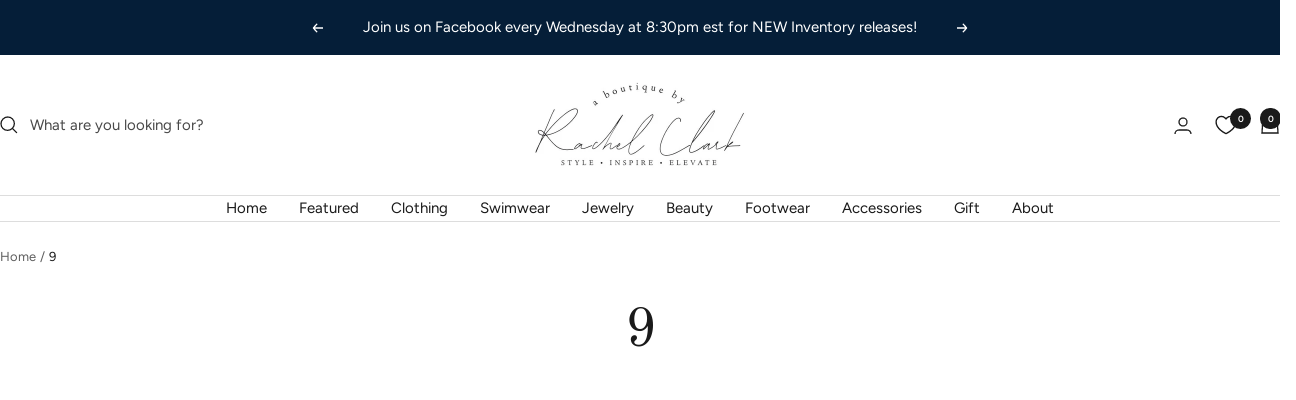

--- FILE ---
content_type: text/html; charset=utf-8
request_url: https://shoprachelclark.com/collections/size-9/size-7
body_size: 81667
content:
<!doctype html><html class="no-js" lang="en" dir="ltr">
  <head>
    <meta charset="utf-8">
    <meta name="viewport" content="width=device-width, initial-scale=1.0, height=device-height, minimum-scale=1.0, maximum-scale=1.0">
    <meta name="theme-color" content="#ffffff">

    <title>9</title><link rel="canonical" href="https://shoprachelclark.com/collections/size-9/size-7"><link rel="shortcut icon" href="//shoprachelclark.com/cdn/shop/files/Favicon-1.png?v=1656515289&width=96" type="image/png"><link rel="preconnect" href="https://cdn.shopify.com">
    <link rel="dns-prefetch" href="https://productreviews.shopifycdn.com">
    <link rel="dns-prefetch" href="https://www.google-analytics.com"><link rel="preconnect" href="https://fonts.shopifycdn.com" crossorigin><link rel="preload" as="style" href="//shoprachelclark.com/cdn/shop/t/18/assets/theme.css?v=63478811914582994961764267775">
    <link rel="preload" as="script" href="//shoprachelclark.com/cdn/shop/t/18/assets/vendor.js?v=32643890569905814191764267775">
    <link rel="preload" as="script" href="//shoprachelclark.com/cdn/shop/t/18/assets/theme.js?v=13336148083894211201764267775"><meta property="og:type" content="website">
  <meta property="og:title" content="9"><meta property="og:image" content="http://shoprachelclark.com/cdn/shop/files/Logo.jpg?v=1659547621&width=1024">
  <meta property="og:image:secure_url" content="https://shoprachelclark.com/cdn/shop/files/Logo.jpg?v=1659547621&width=1024">
  <meta property="og:image:width" content="540">
  <meta property="og:image:height" content="241"><meta property="og:url" content="https://shoprachelclark.com/collections/size-9/size-7">
<meta property="og:site_name" content="a boutique by Rachel Clark"><meta name="twitter:card" content="summary"><meta name="twitter:title" content="9">
  <meta name="twitter:description" content=""><meta name="twitter:image" content="https://shoprachelclark.com/cdn/shop/files/Logo.jpg?v=1659547621&width=1200">
  <meta name="twitter:image:alt" content="">
    <script type="application/ld+json">
  {
    "@context": "https://schema.org",
    "@type": "BreadcrumbList",
    "itemListElement": [{
        "@type": "ListItem",
        "position": 1,
        "name": "Home",
        "item": "https://shoprachelclark.com"
      },{
            "@type": "ListItem",
            "position": 2,
            "name": "9",
            "item": "https://shoprachelclark.com/collections/size-9"
          }]
  }
</script>
    <link rel="preload" href="//shoprachelclark.com/cdn/fonts/old_standard_tt/oldstandardtt_n4.e4d0459aae47f231fcd882ba2c7aa365342610f8.woff2" as="font" type="font/woff2" crossorigin><link rel="preload" href="//shoprachelclark.com/cdn/fonts/figtree/figtree_n4.3c0838aba1701047e60be6a99a1b0a40ce9b8419.woff2" as="font" type="font/woff2" crossorigin><style>
  /* Typography (heading) */
  @font-face {
  font-family: "Old Standard TT";
  font-weight: 400;
  font-style: normal;
  font-display: swap;
  src: url("//shoprachelclark.com/cdn/fonts/old_standard_tt/oldstandardtt_n4.e4d0459aae47f231fcd882ba2c7aa365342610f8.woff2") format("woff2"),
       url("//shoprachelclark.com/cdn/fonts/old_standard_tt/oldstandardtt_n4.ad7f749dd2bf2630a6bd1c3e678430fa94129426.woff") format("woff");
}

@font-face {
  font-family: "Old Standard TT";
  font-weight: 400;
  font-style: italic;
  font-display: swap;
  src: url("//shoprachelclark.com/cdn/fonts/old_standard_tt/oldstandardtt_i4.c326a2c6583df4bb9d1c9be314229326a4b30c2b.woff2") format("woff2"),
       url("//shoprachelclark.com/cdn/fonts/old_standard_tt/oldstandardtt_i4.12a8ce16b11fdac6fa2211a3a059f587a73956fd.woff") format("woff");
}

/* Typography (body) */
  @font-face {
  font-family: Figtree;
  font-weight: 400;
  font-style: normal;
  font-display: swap;
  src: url("//shoprachelclark.com/cdn/fonts/figtree/figtree_n4.3c0838aba1701047e60be6a99a1b0a40ce9b8419.woff2") format("woff2"),
       url("//shoprachelclark.com/cdn/fonts/figtree/figtree_n4.c0575d1db21fc3821f17fd6617d3dee552312137.woff") format("woff");
}

@font-face {
  font-family: Figtree;
  font-weight: 400;
  font-style: italic;
  font-display: swap;
  src: url("//shoprachelclark.com/cdn/fonts/figtree/figtree_i4.89f7a4275c064845c304a4cf8a4a586060656db2.woff2") format("woff2"),
       url("//shoprachelclark.com/cdn/fonts/figtree/figtree_i4.6f955aaaafc55a22ffc1f32ecf3756859a5ad3e2.woff") format("woff");
}

@font-face {
  font-family: Figtree;
  font-weight: 600;
  font-style: normal;
  font-display: swap;
  src: url("//shoprachelclark.com/cdn/fonts/figtree/figtree_n6.9d1ea52bb49a0a86cfd1b0383d00f83d3fcc14de.woff2") format("woff2"),
       url("//shoprachelclark.com/cdn/fonts/figtree/figtree_n6.f0fcdea525a0e47b2ae4ab645832a8e8a96d31d3.woff") format("woff");
}

@font-face {
  font-family: Figtree;
  font-weight: 600;
  font-style: italic;
  font-display: swap;
  src: url("//shoprachelclark.com/cdn/fonts/figtree/figtree_i6.702baae75738b446cfbed6ac0d60cab7b21e61ba.woff2") format("woff2"),
       url("//shoprachelclark.com/cdn/fonts/figtree/figtree_i6.6b8dc40d16c9905d29525156e284509f871ce8f9.woff") format("woff");
}

:root {--heading-color: 26, 26, 26;
    --text-color: 26, 26, 26;
    --background: 255, 255, 255;
    --secondary-background: 245, 241, 236;
    --border-color: 221, 221, 221;
    --border-color-darker: 163, 163, 163;
    --success-color: 46, 158, 123;
    --success-background: 213, 236, 229;
    --error-color: 222, 42, 42;
    --error-background: 253, 240, 240;
    --primary-button-background: 26, 26, 26;
    --primary-button-text-color: 255, 255, 255;
    --secondary-button-background: 247, 174, 166;
    --secondary-button-text-color: 86, 17, 42;
    --product-star-rating: 246, 164, 41;
    --product-on-sale-accent: 145, 59, 89;
    --product-sold-out-accent: 91, 91, 91;
    --product-custom-label-background: 64, 93, 230;
    --product-custom-label-text-color: 255, 255, 255;
    --product-custom-label-2-background: 243, 229, 182;
    --product-custom-label-2-text-color: 0, 0, 0;
    --product-low-stock-text-color: 222, 42, 42;
    --product-in-stock-text-color: 46, 158, 123;
    --loading-bar-background: 26, 26, 26;

    /* We duplicate some "base" colors as root colors, which is useful to use on drawer elements or popover without. Those should not be overridden to avoid issues */
    --root-heading-color: 26, 26, 26;
    --root-text-color: 26, 26, 26;
    --root-background: 255, 255, 255;
    --root-border-color: 221, 221, 221;
    --root-primary-button-background: 26, 26, 26;
    --root-primary-button-text-color: 255, 255, 255;

    --base-font-size: 15px;
    --heading-font-family: "Old Standard TT", serif;
    --heading-font-weight: 400;
    --heading-font-style: normal;
    --heading-text-transform: normal;
    --text-font-family: Figtree, sans-serif;
    --text-font-weight: 400;
    --text-font-style: normal;
    --text-font-bold-weight: 600;

    /* Typography (font size) */
    --heading-xxsmall-font-size: 11px;
    --heading-xsmall-font-size: 11px;
    --heading-small-font-size: 12px;
    --heading-large-font-size: 36px;
    --heading-h1-font-size: 36px;
    --heading-h2-font-size: 30px;
    --heading-h3-font-size: 26px;
    --heading-h4-font-size: 24px;
    --heading-h5-font-size: 20px;
    --heading-h6-font-size: 16px;

    /* Control the look and feel of the theme by changing radius of various elements */
    --button-border-radius: 4px;
    --block-border-radius: 8px;
    --block-border-radius-reduced: 4px;
    --color-swatch-border-radius: 0px;

    /* Button size */
    --button-height: 48px;
    --button-small-height: 40px;

    /* Form related */
    --form-input-field-height: 48px;
    --form-input-gap: 16px;
    --form-submit-margin: 24px;

    /* Product listing related variables */
    --product-list-block-spacing: 32px;

    /* Video related */
    --play-button-background: 255, 255, 255;
    --play-button-arrow: 26, 26, 26;

    /* RTL support */
    --transform-logical-flip: 1;
    --transform-origin-start: left;
    --transform-origin-end: right;

    /* Other */
    --zoom-cursor-svg-url: url(//shoprachelclark.com/cdn/shop/t/18/assets/zoom-cursor.svg?v=119951687516070327641764267775);
    --arrow-right-svg-url: url(//shoprachelclark.com/cdn/shop/t/18/assets/arrow-right.svg?v=109008248275215666621764267775);
    --arrow-left-svg-url: url(//shoprachelclark.com/cdn/shop/t/18/assets/arrow-left.svg?v=55737791708016584051764267775);

    /* Some useful variables that we can reuse in our CSS. Some explanation are needed for some of them:
       - container-max-width-minus-gutters: represents the container max width without the edge gutters
       - container-outer-width: considering the screen width, represent all the space outside the container
       - container-outer-margin: same as container-outer-width but get set to 0 inside a container
       - container-inner-width: the effective space inside the container (minus gutters)
       - grid-column-width: represents the width of a single column of the grid
       - vertical-breather: this is a variable that defines the global "spacing" between sections, and inside the section
                            to create some "breath" and minimum spacing
     */
    --container-max-width: 1600px;
    --container-gutter: 24px;
    --container-max-width-minus-gutters: calc(var(--container-max-width) - (var(--container-gutter)) * 2);
    --container-outer-width: max(calc((100vw - var(--container-max-width-minus-gutters)) / 2), var(--container-gutter));
    --container-outer-margin: var(--container-outer-width);
    --container-inner-width: calc(100vw - var(--container-outer-width) * 2);

    --grid-column-count: 10;
    --grid-gap: 24px;
    --grid-column-width: calc((100vw - var(--container-outer-width) * 2 - var(--grid-gap) * (var(--grid-column-count) - 1)) / var(--grid-column-count));

    --vertical-breather: 48px;
    --vertical-breather-tight: 48px;

    /* Shopify related variables */
    --payment-terms-background-color: #ffffff;
  }

  @media screen and (min-width: 741px) {
    :root {
      --container-gutter: 40px;
      --grid-column-count: 20;
      --vertical-breather: 64px;
      --vertical-breather-tight: 64px;

      /* Typography (font size) */
      --heading-xsmall-font-size: 12px;
      --heading-small-font-size: 13px;
      --heading-large-font-size: 52px;
      --heading-h1-font-size: 48px;
      --heading-h2-font-size: 38px;
      --heading-h3-font-size: 32px;
      --heading-h4-font-size: 24px;
      --heading-h5-font-size: 20px;
      --heading-h6-font-size: 18px;

      /* Form related */
      --form-input-field-height: 52px;
      --form-submit-margin: 32px;

      /* Button size */
      --button-height: 52px;
      --button-small-height: 44px;
    }
  }

  @media screen and (min-width: 1200px) {
    :root {
      --vertical-breather: 80px;
      --vertical-breather-tight: 64px;
      --product-list-block-spacing: 48px;

      /* Typography */
      --heading-large-font-size: 64px;
      --heading-h1-font-size: 56px;
      --heading-h2-font-size: 48px;
      --heading-h3-font-size: 36px;
      --heading-h4-font-size: 30px;
      --heading-h5-font-size: 24px;
      --heading-h6-font-size: 18px;
    }
  }

  @media screen and (min-width: 1600px) {
    :root {
      --vertical-breather: 90px;
      --vertical-breather-tight: 64px;
    }
  }
</style>
    <script>
  // This allows to expose several variables to the global scope, to be used in scripts
  window.themeVariables = {
    settings: {
      direction: "ltr",
      pageType: "collection",
      cartCount: 0,
      moneyFormat: "${{amount}}",
      moneyWithCurrencyFormat: "${{amount}} USD",
      showVendor: false,
      discountMode: "saving",
      currencyCodeEnabled: false,
      cartType: "page",
      cartCurrency: "USD",
      mobileZoomFactor: 2.5
    },

    routes: {
      host: "shoprachelclark.com",
      rootUrl: "\/",
      rootUrlWithoutSlash: '',
      cartUrl: "\/cart",
      cartAddUrl: "\/cart\/add",
      cartChangeUrl: "\/cart\/change",
      searchUrl: "\/search",
      predictiveSearchUrl: "\/search\/suggest",
      productRecommendationsUrl: "\/recommendations\/products"
    },

    strings: {
      accessibilityDelete: "Delete",
      accessibilityClose: "Close",
      collectionSoldOut: "Sold out",
      collectionDiscount: "Save @savings@",
      productSalePrice: "Sale price",
      productRegularPrice: "Regular price",
      productFormUnavailable: "Unavailable",
      productFormSoldOut: "Sold out",
      productFormPreOrder: "Pre-order",
      productFormAddToCart: "Add to cart",
      searchNoResults: "No results could be found.",
      searchNewSearch: "New search",
      searchProducts: "Products",
      searchArticles: "Journal",
      searchPages: "Pages",
      searchCollections: "Collections",
      cartViewCart: "View cart",
      cartItemAdded: "Item added to your cart!",
      cartItemAddedShort: "Added to your cart!",
      cartAddOrderNote: "Add order note",
      cartEditOrderNote: "Edit order note",
      shippingEstimatorNoResults: "Sorry, we do not ship to your address.",
      shippingEstimatorOneResult: "There is one shipping rate for your address:",
      shippingEstimatorMultipleResults: "There are several shipping rates for your address:",
      shippingEstimatorError: "One or more error occurred while retrieving shipping rates:"
    },

    libs: {
      flickity: "\/\/shoprachelclark.com\/cdn\/shop\/t\/18\/assets\/flickity.js?v=176646718982628074891764267775",
      photoswipe: "\/\/shoprachelclark.com\/cdn\/shop\/t\/18\/assets\/photoswipe.js?v=132268647426145925301764267775",
      qrCode: "\/\/shoprachelclark.com\/cdn\/shopifycloud\/storefront\/assets\/themes_support\/vendor\/qrcode-3f2b403b.js"
    },

    breakpoints: {
      phone: 'screen and (max-width: 740px)',
      tablet: 'screen and (min-width: 741px) and (max-width: 999px)',
      tabletAndUp: 'screen and (min-width: 741px)',
      pocket: 'screen and (max-width: 999px)',
      lap: 'screen and (min-width: 1000px) and (max-width: 1199px)',
      lapAndUp: 'screen and (min-width: 1000px)',
      desktop: 'screen and (min-width: 1200px)',
      wide: 'screen and (min-width: 1400px)'
    }
  };

  window.addEventListener('pageshow', async () => {
    const cartContent = await (await fetch(`${window.themeVariables.routes.cartUrl}.js`, {cache: 'reload'})).json();
    document.documentElement.dispatchEvent(new CustomEvent('cart:refresh', {detail: {cart: cartContent}}));
  });

  if ('noModule' in HTMLScriptElement.prototype) {
    // Old browsers (like IE) that does not support module will be considered as if not executing JS at all
    document.documentElement.className = document.documentElement.className.replace('no-js', 'js');

    requestAnimationFrame(() => {
      const viewportHeight = (window.visualViewport ? window.visualViewport.height : document.documentElement.clientHeight);
      document.documentElement.style.setProperty('--window-height',viewportHeight + 'px');
    });
  }</script>

    <link rel="stylesheet" href="//shoprachelclark.com/cdn/shop/t/18/assets/theme.css?v=63478811914582994961764267775">

    <script src="//shoprachelclark.com/cdn/shop/t/18/assets/vendor.js?v=32643890569905814191764267775" defer></script>
    <script src="//shoprachelclark.com/cdn/shop/t/18/assets/theme.js?v=13336148083894211201764267775" defer></script>
    <script src="//shoprachelclark.com/cdn/shop/t/18/assets/custom.js?v=167639537848865775061764267775" defer></script>

    <script>window.performance && window.performance.mark && window.performance.mark('shopify.content_for_header.start');</script><meta name="google-site-verification" content="q5KlqDIqWe7H4o3aKYNISjf66wYKNK1t9xvgi-X3Lhw">
<meta id="shopify-digital-wallet" name="shopify-digital-wallet" content="/25040617557/digital_wallets/dialog">
<meta name="shopify-checkout-api-token" content="a44281e089cdaf97cfeaaf150dd1eadb">
<meta id="in-context-paypal-metadata" data-shop-id="25040617557" data-venmo-supported="false" data-environment="production" data-locale="en_US" data-paypal-v4="true" data-currency="USD">
<link rel="alternate" type="application/atom+xml" title="Feed" href="/collections/size-9/size-7.atom" />
<link rel="alternate" type="application/json+oembed" href="https://shoprachelclark.com/collections/size-9/size-7.oembed">
<script async="async" src="/checkouts/internal/preloads.js?locale=en-US"></script>
<link rel="preconnect" href="https://shop.app" crossorigin="anonymous">
<script async="async" src="https://shop.app/checkouts/internal/preloads.js?locale=en-US&shop_id=25040617557" crossorigin="anonymous"></script>
<script id="apple-pay-shop-capabilities" type="application/json">{"shopId":25040617557,"countryCode":"US","currencyCode":"USD","merchantCapabilities":["supports3DS"],"merchantId":"gid:\/\/shopify\/Shop\/25040617557","merchantName":"a boutique by Rachel Clark","requiredBillingContactFields":["postalAddress","email"],"requiredShippingContactFields":["postalAddress","email"],"shippingType":"shipping","supportedNetworks":["visa","masterCard","amex","discover","elo","jcb"],"total":{"type":"pending","label":"a boutique by Rachel Clark","amount":"1.00"},"shopifyPaymentsEnabled":true,"supportsSubscriptions":true}</script>
<script id="shopify-features" type="application/json">{"accessToken":"a44281e089cdaf97cfeaaf150dd1eadb","betas":["rich-media-storefront-analytics"],"domain":"shoprachelclark.com","predictiveSearch":true,"shopId":25040617557,"locale":"en"}</script>
<script>var Shopify = Shopify || {};
Shopify.shop = "agnes-dora-by-rachel-clark.myshopify.com";
Shopify.locale = "en";
Shopify.currency = {"active":"USD","rate":"1.0"};
Shopify.country = "US";
Shopify.theme = {"name":"BLACK FRIDAY 2025 - Optimize - Focal","id":132052320341,"schema_name":"Focal","schema_version":"12.7.1","theme_store_id":714,"role":"main"};
Shopify.theme.handle = "null";
Shopify.theme.style = {"id":null,"handle":null};
Shopify.cdnHost = "shoprachelclark.com/cdn";
Shopify.routes = Shopify.routes || {};
Shopify.routes.root = "/";</script>
<script type="module">!function(o){(o.Shopify=o.Shopify||{}).modules=!0}(window);</script>
<script>!function(o){function n(){var o=[];function n(){o.push(Array.prototype.slice.apply(arguments))}return n.q=o,n}var t=o.Shopify=o.Shopify||{};t.loadFeatures=n(),t.autoloadFeatures=n()}(window);</script>
<script>
  window.ShopifyPay = window.ShopifyPay || {};
  window.ShopifyPay.apiHost = "shop.app\/pay";
  window.ShopifyPay.redirectState = null;
</script>
<script id="shop-js-analytics" type="application/json">{"pageType":"collection"}</script>
<script defer="defer" async type="module" src="//shoprachelclark.com/cdn/shopifycloud/shop-js/modules/v2/client.init-shop-cart-sync_C5BV16lS.en.esm.js"></script>
<script defer="defer" async type="module" src="//shoprachelclark.com/cdn/shopifycloud/shop-js/modules/v2/chunk.common_CygWptCX.esm.js"></script>
<script type="module">
  await import("//shoprachelclark.com/cdn/shopifycloud/shop-js/modules/v2/client.init-shop-cart-sync_C5BV16lS.en.esm.js");
await import("//shoprachelclark.com/cdn/shopifycloud/shop-js/modules/v2/chunk.common_CygWptCX.esm.js");

  window.Shopify.SignInWithShop?.initShopCartSync?.({"fedCMEnabled":true,"windoidEnabled":true});

</script>
<script>
  window.Shopify = window.Shopify || {};
  if (!window.Shopify.featureAssets) window.Shopify.featureAssets = {};
  window.Shopify.featureAssets['shop-js'] = {"shop-cart-sync":["modules/v2/client.shop-cart-sync_ZFArdW7E.en.esm.js","modules/v2/chunk.common_CygWptCX.esm.js"],"init-fed-cm":["modules/v2/client.init-fed-cm_CmiC4vf6.en.esm.js","modules/v2/chunk.common_CygWptCX.esm.js"],"shop-button":["modules/v2/client.shop-button_tlx5R9nI.en.esm.js","modules/v2/chunk.common_CygWptCX.esm.js"],"shop-cash-offers":["modules/v2/client.shop-cash-offers_DOA2yAJr.en.esm.js","modules/v2/chunk.common_CygWptCX.esm.js","modules/v2/chunk.modal_D71HUcav.esm.js"],"init-windoid":["modules/v2/client.init-windoid_sURxWdc1.en.esm.js","modules/v2/chunk.common_CygWptCX.esm.js"],"shop-toast-manager":["modules/v2/client.shop-toast-manager_ClPi3nE9.en.esm.js","modules/v2/chunk.common_CygWptCX.esm.js"],"init-shop-email-lookup-coordinator":["modules/v2/client.init-shop-email-lookup-coordinator_B8hsDcYM.en.esm.js","modules/v2/chunk.common_CygWptCX.esm.js"],"init-shop-cart-sync":["modules/v2/client.init-shop-cart-sync_C5BV16lS.en.esm.js","modules/v2/chunk.common_CygWptCX.esm.js"],"avatar":["modules/v2/client.avatar_BTnouDA3.en.esm.js"],"pay-button":["modules/v2/client.pay-button_FdsNuTd3.en.esm.js","modules/v2/chunk.common_CygWptCX.esm.js"],"init-customer-accounts":["modules/v2/client.init-customer-accounts_DxDtT_ad.en.esm.js","modules/v2/client.shop-login-button_C5VAVYt1.en.esm.js","modules/v2/chunk.common_CygWptCX.esm.js","modules/v2/chunk.modal_D71HUcav.esm.js"],"init-shop-for-new-customer-accounts":["modules/v2/client.init-shop-for-new-customer-accounts_ChsxoAhi.en.esm.js","modules/v2/client.shop-login-button_C5VAVYt1.en.esm.js","modules/v2/chunk.common_CygWptCX.esm.js","modules/v2/chunk.modal_D71HUcav.esm.js"],"shop-login-button":["modules/v2/client.shop-login-button_C5VAVYt1.en.esm.js","modules/v2/chunk.common_CygWptCX.esm.js","modules/v2/chunk.modal_D71HUcav.esm.js"],"init-customer-accounts-sign-up":["modules/v2/client.init-customer-accounts-sign-up_CPSyQ0Tj.en.esm.js","modules/v2/client.shop-login-button_C5VAVYt1.en.esm.js","modules/v2/chunk.common_CygWptCX.esm.js","modules/v2/chunk.modal_D71HUcav.esm.js"],"shop-follow-button":["modules/v2/client.shop-follow-button_Cva4Ekp9.en.esm.js","modules/v2/chunk.common_CygWptCX.esm.js","modules/v2/chunk.modal_D71HUcav.esm.js"],"checkout-modal":["modules/v2/client.checkout-modal_BPM8l0SH.en.esm.js","modules/v2/chunk.common_CygWptCX.esm.js","modules/v2/chunk.modal_D71HUcav.esm.js"],"lead-capture":["modules/v2/client.lead-capture_Bi8yE_yS.en.esm.js","modules/v2/chunk.common_CygWptCX.esm.js","modules/v2/chunk.modal_D71HUcav.esm.js"],"shop-login":["modules/v2/client.shop-login_D6lNrXab.en.esm.js","modules/v2/chunk.common_CygWptCX.esm.js","modules/v2/chunk.modal_D71HUcav.esm.js"],"payment-terms":["modules/v2/client.payment-terms_CZxnsJam.en.esm.js","modules/v2/chunk.common_CygWptCX.esm.js","modules/v2/chunk.modal_D71HUcav.esm.js"]};
</script>
<script>(function() {
  var isLoaded = false;
  function asyncLoad() {
    if (isLoaded) return;
    isLoaded = true;
    var urls = ["\/\/cdn.shopify.com\/proxy\/b579ec2cd1645453db29394dc7937c95fdbb07f9138a671badecbf9e0c937f41\/size-charts-relentless.herokuapp.com\/js\/size-charts-relentless.js?shop=agnes-dora-by-rachel-clark.myshopify.com\u0026sp-cache-control=cHVibGljLCBtYXgtYWdlPTkwMA","https:\/\/app.kiwisizing.com\/web\/js\/dist\/kiwiSizing\/plugin\/SizingPlugin.prod.js?v=330\u0026shop=agnes-dora-by-rachel-clark.myshopify.com","https:\/\/shopify-extension.getredo.com\/main.js?widget_id=uufq83wet9xliq1\u0026shop=agnes-dora-by-rachel-clark.myshopify.com","https:\/\/searchanise-ef84.kxcdn.com\/widgets\/shopify\/init.js?a=3U5O9V5A1m\u0026shop=agnes-dora-by-rachel-clark.myshopify.com"];
    for (var i = 0; i < urls.length; i++) {
      var s = document.createElement('script');
      s.type = 'text/javascript';
      s.async = true;
      s.src = urls[i];
      var x = document.getElementsByTagName('script')[0];
      x.parentNode.insertBefore(s, x);
    }
  };
  if(window.attachEvent) {
    window.attachEvent('onload', asyncLoad);
  } else {
    window.addEventListener('load', asyncLoad, false);
  }
})();</script>
<script id="__st">var __st={"a":25040617557,"offset":-18000,"reqid":"ae7fbaa0-0abf-4f38-81c9-d1fd8e0891a6-1768827661","pageurl":"shoprachelclark.com\/collections\/size-9\/size-7","u":"5484a04f3630","p":"collection","rtyp":"collection","rid":261149720661};</script>
<script>window.ShopifyPaypalV4VisibilityTracking = true;</script>
<script id="captcha-bootstrap">!function(){'use strict';const t='contact',e='account',n='new_comment',o=[[t,t],['blogs',n],['comments',n],[t,'customer']],c=[[e,'customer_login'],[e,'guest_login'],[e,'recover_customer_password'],[e,'create_customer']],r=t=>t.map((([t,e])=>`form[action*='/${t}']:not([data-nocaptcha='true']) input[name='form_type'][value='${e}']`)).join(','),a=t=>()=>t?[...document.querySelectorAll(t)].map((t=>t.form)):[];function s(){const t=[...o],e=r(t);return a(e)}const i='password',u='form_key',d=['recaptcha-v3-token','g-recaptcha-response','h-captcha-response',i],f=()=>{try{return window.sessionStorage}catch{return}},m='__shopify_v',_=t=>t.elements[u];function p(t,e,n=!1){try{const o=window.sessionStorage,c=JSON.parse(o.getItem(e)),{data:r}=function(t){const{data:e,action:n}=t;return t[m]||n?{data:e,action:n}:{data:t,action:n}}(c);for(const[e,n]of Object.entries(r))t.elements[e]&&(t.elements[e].value=n);n&&o.removeItem(e)}catch(o){console.error('form repopulation failed',{error:o})}}const l='form_type',E='cptcha';function T(t){t.dataset[E]=!0}const w=window,h=w.document,L='Shopify',v='ce_forms',y='captcha';let A=!1;((t,e)=>{const n=(g='f06e6c50-85a8-45c8-87d0-21a2b65856fe',I='https://cdn.shopify.com/shopifycloud/storefront-forms-hcaptcha/ce_storefront_forms_captcha_hcaptcha.v1.5.2.iife.js',D={infoText:'Protected by hCaptcha',privacyText:'Privacy',termsText:'Terms'},(t,e,n)=>{const o=w[L][v],c=o.bindForm;if(c)return c(t,g,e,D).then(n);var r;o.q.push([[t,g,e,D],n]),r=I,A||(h.body.append(Object.assign(h.createElement('script'),{id:'captcha-provider',async:!0,src:r})),A=!0)});var g,I,D;w[L]=w[L]||{},w[L][v]=w[L][v]||{},w[L][v].q=[],w[L][y]=w[L][y]||{},w[L][y].protect=function(t,e){n(t,void 0,e),T(t)},Object.freeze(w[L][y]),function(t,e,n,w,h,L){const[v,y,A,g]=function(t,e,n){const i=e?o:[],u=t?c:[],d=[...i,...u],f=r(d),m=r(i),_=r(d.filter((([t,e])=>n.includes(e))));return[a(f),a(m),a(_),s()]}(w,h,L),I=t=>{const e=t.target;return e instanceof HTMLFormElement?e:e&&e.form},D=t=>v().includes(t);t.addEventListener('submit',(t=>{const e=I(t);if(!e)return;const n=D(e)&&!e.dataset.hcaptchaBound&&!e.dataset.recaptchaBound,o=_(e),c=g().includes(e)&&(!o||!o.value);(n||c)&&t.preventDefault(),c&&!n&&(function(t){try{if(!f())return;!function(t){const e=f();if(!e)return;const n=_(t);if(!n)return;const o=n.value;o&&e.removeItem(o)}(t);const e=Array.from(Array(32),(()=>Math.random().toString(36)[2])).join('');!function(t,e){_(t)||t.append(Object.assign(document.createElement('input'),{type:'hidden',name:u})),t.elements[u].value=e}(t,e),function(t,e){const n=f();if(!n)return;const o=[...t.querySelectorAll(`input[type='${i}']`)].map((({name:t})=>t)),c=[...d,...o],r={};for(const[a,s]of new FormData(t).entries())c.includes(a)||(r[a]=s);n.setItem(e,JSON.stringify({[m]:1,action:t.action,data:r}))}(t,e)}catch(e){console.error('failed to persist form',e)}}(e),e.submit())}));const S=(t,e)=>{t&&!t.dataset[E]&&(n(t,e.some((e=>e===t))),T(t))};for(const o of['focusin','change'])t.addEventListener(o,(t=>{const e=I(t);D(e)&&S(e,y())}));const B=e.get('form_key'),M=e.get(l),P=B&&M;t.addEventListener('DOMContentLoaded',(()=>{const t=y();if(P)for(const e of t)e.elements[l].value===M&&p(e,B);[...new Set([...A(),...v().filter((t=>'true'===t.dataset.shopifyCaptcha))])].forEach((e=>S(e,t)))}))}(h,new URLSearchParams(w.location.search),n,t,e,['guest_login'])})(!0,!0)}();</script>
<script integrity="sha256-4kQ18oKyAcykRKYeNunJcIwy7WH5gtpwJnB7kiuLZ1E=" data-source-attribution="shopify.loadfeatures" defer="defer" src="//shoprachelclark.com/cdn/shopifycloud/storefront/assets/storefront/load_feature-a0a9edcb.js" crossorigin="anonymous"></script>
<script crossorigin="anonymous" defer="defer" src="//shoprachelclark.com/cdn/shopifycloud/storefront/assets/shopify_pay/storefront-65b4c6d7.js?v=20250812"></script>
<script data-source-attribution="shopify.dynamic_checkout.dynamic.init">var Shopify=Shopify||{};Shopify.PaymentButton=Shopify.PaymentButton||{isStorefrontPortableWallets:!0,init:function(){window.Shopify.PaymentButton.init=function(){};var t=document.createElement("script");t.src="https://shoprachelclark.com/cdn/shopifycloud/portable-wallets/latest/portable-wallets.en.js",t.type="module",document.head.appendChild(t)}};
</script>
<script data-source-attribution="shopify.dynamic_checkout.buyer_consent">
  function portableWalletsHideBuyerConsent(e){var t=document.getElementById("shopify-buyer-consent"),n=document.getElementById("shopify-subscription-policy-button");t&&n&&(t.classList.add("hidden"),t.setAttribute("aria-hidden","true"),n.removeEventListener("click",e))}function portableWalletsShowBuyerConsent(e){var t=document.getElementById("shopify-buyer-consent"),n=document.getElementById("shopify-subscription-policy-button");t&&n&&(t.classList.remove("hidden"),t.removeAttribute("aria-hidden"),n.addEventListener("click",e))}window.Shopify?.PaymentButton&&(window.Shopify.PaymentButton.hideBuyerConsent=portableWalletsHideBuyerConsent,window.Shopify.PaymentButton.showBuyerConsent=portableWalletsShowBuyerConsent);
</script>
<script data-source-attribution="shopify.dynamic_checkout.cart.bootstrap">document.addEventListener("DOMContentLoaded",(function(){function t(){return document.querySelector("shopify-accelerated-checkout-cart, shopify-accelerated-checkout")}if(t())Shopify.PaymentButton.init();else{new MutationObserver((function(e,n){t()&&(Shopify.PaymentButton.init(),n.disconnect())})).observe(document.body,{childList:!0,subtree:!0})}}));
</script>
<link id="shopify-accelerated-checkout-styles" rel="stylesheet" media="screen" href="https://shoprachelclark.com/cdn/shopifycloud/portable-wallets/latest/accelerated-checkout-backwards-compat.css" crossorigin="anonymous">
<style id="shopify-accelerated-checkout-cart">
        #shopify-buyer-consent {
  margin-top: 1em;
  display: inline-block;
  width: 100%;
}

#shopify-buyer-consent.hidden {
  display: none;
}

#shopify-subscription-policy-button {
  background: none;
  border: none;
  padding: 0;
  text-decoration: underline;
  font-size: inherit;
  cursor: pointer;
}

#shopify-subscription-policy-button::before {
  box-shadow: none;
}

      </style>

<script>window.performance && window.performance.mark && window.performance.mark('shopify.content_for_header.end');</script>
  <style>

.smartnWrapper ul, ol {
    display: block;
    margin-block-start: 1em;
    margin-block-end: 1em;
    margin-inline-start: 0px;
    margin-inline-end: 0px;
    padding-inline-start: 40px;
    list-style-type: revert;
}
.smartnWrapper li {
    list-style: inherit;
    list-style-position: inside;
}



.smart-d-block{display:block;}
.smart-d-inline-block{display:inline-block;}

.smart-align-middle{vertical-align:middle;}
.smart-align-top {vertical-align: top;}

.smart-m-0{margin: 0rem;} 
.smart-mr-0{margin-right: 0rem;} 
.smart-ml-0{margin-left: 0rem;}
.smart-mt-0{margin-top: 0rem;}
.smart-mb-0{margin-bottom: 0rem;}
  
.smart-m-1{margin: .25rem;} 
.smart-mr-1{margin-right: .25rem;} 
.smart-ml-1{margin-left: .25rem;}
.smart-mt-1{margin-top: .25rem;}
.smart-mb-1{margin-bottom: .25rem;}

.smart-m-2{margin: .5rem;} 
.smart-mr-2{margin-right: .5rem;} 
.smart-ml-2{margin-left: .5rem;}
.smart-mt-2{margin-top: .5rem;}
.smart-mb-2{margin-bottom: .5rem;}

.smart-m-3{margin: 1em;} 
.smart-mr-3{margin-right: 1rem;} 
.smart-ml-3{margin-left: 1rem;}
.smart-mt-3{margin-top: 1rem;}
.smart-mb-3{margin-bottom: 1rem;}

.smart-m-4{margin: 1.5rem;} 
.smart-mr-4{margin-right: 1.5rem;} 
.smart-ml-4{margin-left: 1.5rem;}
.smart-mt-4{margin-top: 1.5rem;}
.smart-mb-4{margin-bottom: 1.5rem;}

.smart-m-5{margin: 3rem;} 
.smart-mr-5{margin-right: 3rem;} 
.smart-ml-5{margin-left: 3rem;}
.smart-mt-5{margin-top: 3rem;}
.smart-mb-5{margin-bottom: 3rem;}

.smart-p-0{padding: 0rem;} 
.smart-pr-0{padding-right: 0rem;} 
.smart-pl-0{padding-left: 0rem;}
.smart-pt-0{padding-top: 0rem;}
.smart-pb-0{padding-bottom: 0rem;}
  
.smart-p-1{padding: .25rem;} 
.smart-pr-1{padding-right: .25rem;} 
.smart-pl-1{padding-left: .25rem;}
.smart-pt-1{padding-top: .25rem;}
.smart-pb-1{padding-bottom: .25rem;}

.smart-p-2{padding: .5rem;} 
.smart-pr-2{padding-right: .5rem;} 
.smart-pl-2{padding-left: .5rem;}
.smart-pt-2{padding-top: .5rem;}
.smart-pb-2{padding-bottom: .5rem;}

.smart-p-3{padding: 1em;} 
.smart-pr-3{padding-right: 1rem;} 
.smart-pl-3{padding-left: 1rem;}
.smart-pt-3{padding-top: 1rem;}
.smart-pb-3{padding-bottom: 1rem;}

.smart-p-4{padding: 1.5rem;} 
.smart-pr-4{padding-right: 1.5rem;} 
.smart-pl-4{padding-left: 1.5rem;}
.smart-pt-4{padding-top: 1.5rem;}
.smart-pb-4{padding-bottom: 1.5rem;}

.smart-p-5{padding: 3rem;} 
.smart-pr-5{padding-right: 3rem;} 
.smart-pl-5{padding-left: 3rem;}
.smart-pt-5{padding-top: 3rem;}
.smart-pb-5{padding-bottom: 3rem;}

.smart-px-2{padding-left:.5rem;padding-right:.5rem;}
.smart-py-1{padding-top:.25rem;padding-bottom:.25rem;}
.smart-mx-auto{margin-left: auto;margin-right: auto;}
.smart-text-center{text-align:center;}
.smart-text-left{text-align:left;}

.smart-px-0{padding-left:0px !important;padding-right:0px !important;}
    
.smartbanPhotoOuter {line-height: 0px;}

@-ms-viewport{width:device-width}.smart-container{width:100%;padding-right:15px;padding-left:15px;margin-right:auto;margin-left:auto}@media (min-width:576px){.smart-container{max-width:540px}}@media (min-width:768px){.smart-container{max-width:720px}}@media (min-width:992px){.smart-container{max-width:960px}}@media (min-width:1200px){.smart-container{max-width:1140px}}.smart-container-fluid{width:100%;padding-right:15px;padding-left:15px;margin-right:auto;margin-left:auto}.smart-row{display:-ms-flexbox;display:flex;-ms-flex-wrap:wrap;flex-wrap:wrap;margin-right:-15px;margin-left:-15px}.smart-no-gutters{margin-right:0;margin-left:0}.smart-no-gutters>.col,.smart-no-gutters>[class*=col-]{padding-right:0;padding-left:0}.smart-col,.smart-col-1,.smart-col-10,.smart-col-11,.smart-col-12,.smart-col-2,.smart-col-3,.smart-col-4,.smart-col-5,.smart-col-6,.smart-col-7,.smart-col-8,.smart-col-9,.smart-col-auto,.smart-col-lg,.smart-col-lg-1,.smart-col-lg-10,.smart-col-lg-11,.smart-col-lg-12,.smart-col-lg-2,.smart-col-lg-3,.smart-col-lg-4,.smart-col-lg-5,.smart-col-lg-6,.smart-col-lg-7,.smart-col-lg-8,.smart-col-lg-9,.smart-col-lg-auto,.smart-col-md,.smart-col-md-1,.smart-col-md-10,.smart-col-md-11,.smart-col-md-12,.smart-col-md-2,.smart-col-md-3,.smart-col-md-4,.smart-col-md-5,.smart-col-md-6,.smart-col-md-7,.smart-col-md-8,.smart-col-md-9,.smart-col-md-auto,.smart-col-sm,.smart-col-sm-1,.smart-col-sm-10,.smart-col-sm-11,.smart-col-sm-12,.smart-col-sm-2,.smart-col-sm-3,.smart-col-sm-4,.smart-col-sm-5,.smart-col-sm-6,.smart-col-sm-7,.smart-col-sm-8,.smart-col-sm-9,.smart-col-sm-auto,.smart-col-xl,.smart-col-xl-1,.smart-col-xl-10,.smart-col-xl-11,.smart-col-xl-12,.smart-col-xl-2,.smart-col-xl-3,.smart-col-xl-4,.smart-col-xl-5,.smart-col-xl-6,.smart-col-xl-7,.smart-col-xl-8,.smart-col-xl-9,.smart-col-xl-auto{position:relative;width:100%;min-height:1px;padding-right:15px;padding-left:15px}.smart-col{-ms-flex-preferred-size:0;flex-basis:0;-ms-flex-positive:1;flex-grow:1;max-width:100%}.smart-col-auto{-ms-flex:0 0 auto;flex:0 0 auto;width:auto;max-width:none}.smart-col-1{-ms-flex:0 0 8.333333%;flex:0 0 8.333333%;max-width:8.333333%}.smart-col-2{-ms-flex:0 0 16.666667%;flex:0 0 16.666667%;max-width:16.666667%}.smart-col-3{-ms-flex:0 0 25%;flex:0 0 25%;max-width:25%}.smart-col-4{-ms-flex:0 0 33.333333%;flex:0 0 33.333333%;max-width:33.333333%}.smart-col-5{-ms-flex:0 0 41.666667%;flex:0 0 41.666667%;max-width:41.666667%}.smart-col-6{-ms-flex:0 0 50%;flex:0 0 50%;max-width:50%}.smart-col-7{-ms-flex:0 0 58.333333%;flex:0 0 58.333333%;max-width:58.333333%}.smart-col-8{-ms-flex:0 0 66.666667%;flex:0 0 66.666667%;max-width:66.666667%}.smart-col-9{-ms-flex:0 0 75%;flex:0 0 75%;max-width:75%}.smart-col-10{-ms-flex:0 0 83.333333%;flex:0 0 83.333333%;max-width:83.333333%}.smart-col-11{-ms-flex:0 0 91.666667%;flex:0 0 91.666667%;max-width:91.666667%}.smart-col-12{-ms-flex:0 0 100%;flex:0 0 100%;max-width:100%}.smart-order-first{-ms-flex-order:-1;order:-1}.smart-order-last{-ms-flex-order:13;order:13}.smart-order-0{-ms-flex-order:0;order:0}.smart-order-1{-ms-flex-order:1;order:1}.smart-order-2{-ms-flex-order:2;order:2}.smart-order-3{-ms-flex-order:3;order:3}.smart-order-4{-ms-flex-order:4;order:4}.smart-order-5{-ms-flex-order:5;order:5}.smart-order-6{-ms-flex-order:6;order:6}.smart-order-7{-ms-flex-order:7;order:7}.smart-order-8{-ms-flex-order:8;order:8}.smart-order-9{-ms-flex-order:9;order:9}.smart-order-10{-ms-flex-order:10;order:10}.smart-order-11{-ms-flex-order:11;order:11}.smart-order-12{-ms-flex-order:12;order:12}.smart-offset-1{margin-left:8.333333%}.smart-offset-2{margin-left:16.666667%}.smart-offset-3{margin-left:25%}.smart-offset-4{margin-left:33.333333%}.smart-offset-5{margin-left:41.666667%}.smart-offset-6{margin-left:50%}.smart-offset-7{margin-left:58.333333%}.smart-offset-8{margin-left:66.666667%}.smart-offset-9{margin-left:75%}.smart-offset-10{margin-left:83.333333%}.smart-offset-11{margin-left:91.666667%}@media (min-width:576px){.smart-col-sm{-ms-flex-preferred-size:0;flex-basis:0;-ms-flex-positive:1;flex-grow:1;max-width:100%}.smart-col-sm-auto{-ms-flex:0 0 auto;flex:0 0 auto;width:auto;max-width:none}.smart-col-sm-1{-ms-flex:0 0 8.333333%;flex:0 0 8.333333%;max-width:8.333333%}.smart-col-sm-2{-ms-flex:0 0 16.666667%;flex:0 0 16.666667%;max-width:16.666667%}.smart-col-sm-3{-ms-flex:0 0 25%;flex:0 0 25%;max-width:25%}.smart-col-sm-4{-ms-flex:0 0 33.333333%;flex:0 0 33.333333%;max-width:33.333333%}.smart-col-sm-5{-ms-flex:0 0 41.666667%;flex:0 0 41.666667%;max-width:41.666667%}.smart-col-sm-6{-ms-flex:0 0 50%;flex:0 0 50%;max-width:50%}.smart-col-sm-7{-ms-flex:0 0 58.333333%;flex:0 0 58.333333%;max-width:58.333333%}.smart-col-sm-8{-ms-flex:0 0 66.666667%;flex:0 0 66.666667%;max-width:66.666667%}.smart-col-sm-9{-ms-flex:0 0 75%;flex:0 0 75%;max-width:75%}.smart-col-sm-10{-ms-flex:0 0 83.333333%;flex:0 0 83.333333%;max-width:83.333333%}.smart-col-sm-11{-ms-flex:0 0 91.666667%;flex:0 0 91.666667%;max-width:91.666667%}.smart-col-sm-12{-ms-flex:0 0 100%;flex:0 0 100%;max-width:100%}.smart-order-sm-first{-ms-flex-order:-1;order:-1}.smart-order-sm-last{-ms-flex-order:13;order:13}.smart-order-sm-0{-ms-flex-order:0;order:0}.smart-order-sm-1{-ms-flex-order:1;order:1}.smart-order-sm-2{-ms-flex-order:2;order:2}.smart-order-sm-3{-ms-flex-order:3;order:3}.smart-order-sm-4{-ms-flex-order:4;order:4}.smart-order-sm-5{-ms-flex-order:5;order:5}.smart-order-sm-6{-ms-flex-order:6;order:6}.smart-order-sm-7{-ms-flex-order:7;order:7}.smart-order-sm-8{-ms-flex-order:8;order:8}.smart-order-sm-9{-ms-flex-order:9;order:9}.smart-order-sm-10{-ms-flex-order:10;order:10}.smart-order-sm-11{-ms-flex-order:11;order:11}.smart-order-sm-12{-ms-flex-order:12;order:12}.smart-offset-sm-0{margin-left:0}.smart-offset-sm-1{margin-left:8.333333%}.smart-offset-sm-2{margin-left:16.666667%}.smart-offset-sm-3{margin-left:25%}.smart-offset-sm-4{margin-left:33.333333%}.smart-offset-sm-5{margin-left:41.666667%}.smart-offset-sm-6{margin-left:50%}.smart-offset-sm-7{margin-left:58.333333%}.smart-offset-sm-8{margin-left:66.666667%}.smart-offset-sm-9{margin-left:75%}.smart-offset-sm-10{margin-left:83.333333%}.smart-offset-sm-11{margin-left:91.666667%}}@media (min-width:768px){.smart-col-md{-ms-flex-preferred-size:0;flex-basis:0;-ms-flex-positive:1;flex-grow:1;max-width:100%}.smart-col-md-auto{-ms-flex:0 0 auto;flex:0 0 auto;width:auto;max-width:none}.smart-col-md-1{-ms-flex:0 0 8.333333%;flex:0 0 8.333333%;max-width:8.333333%}.smart-col-md-2{-ms-flex:0 0 16.666667%;flex:0 0 16.666667%;max-width:16.666667%}.smart-col-md-3{-ms-flex:0 0 25%;flex:0 0 25%;max-width:25%}.smart-col-md-4{-ms-flex:0 0 33.333333%;flex:0 0 33.333333%;max-width:33.333333%}.smart-col-md-5{-ms-flex:0 0 41.666667%;flex:0 0 41.666667%;max-width:41.666667%}.smart-col-md-6{-ms-flex:0 0 50%;flex:0 0 50%;max-width:50%}.smart-col-md-7{-ms-flex:0 0 58.333333%;flex:0 0 58.333333%;max-width:58.333333%}.smart-col-md-8{-ms-flex:0 0 66.666667%;flex:0 0 66.666667%;max-width:66.666667%}.smart-col-md-9{-ms-flex:0 0 75%;flex:0 0 75%;max-width:75%}.smart-col-md-10{-ms-flex:0 0 83.333333%;flex:0 0 83.333333%;max-width:83.333333%}.smart-col-md-11{-ms-flex:0 0 91.666667%;flex:0 0 91.666667%;max-width:91.666667%}.smart-col-md-12{-ms-flex:0 0 100%;flex:0 0 100%;max-width:100%}.smart-order-md-first{-ms-flex-order:-1;order:-1}.smart-order-md-last{-ms-flex-order:13;order:13}.smart-order-md-0{-ms-flex-order:0;order:0}.smart-order-md-1{-ms-flex-order:1;order:1}.smart-order-md-2{-ms-flex-order:2;order:2}.smart-order-md-3{-ms-flex-order:3;order:3}.smart-order-md-4{-ms-flex-order:4;order:4}.smart-order-md-5{-ms-flex-order:5;order:5}.smart-order-md-6{-ms-flex-order:6;order:6}.smart-order-md-7{-ms-flex-order:7;order:7}.smart-order-md-8{-ms-flex-order:8;order:8}.smart-order-md-9{-ms-flex-order:9;order:9}.smart-order-md-10{-ms-flex-order:10;order:10}.smart-order-md-11{-ms-flex-order:11;order:11}.smart-order-md-12{-ms-flex-order:12;order:12}.smart-offset-md-0{margin-left:0}.smart-offset-md-1{margin-left:8.333333%}.smart-offset-md-2{margin-left:16.666667%}.smart-offset-md-3{margin-left:25%}.smart-offset-md-4{margin-left:33.333333%}.smart-offset-md-5{margin-left:41.666667%}.smart-offset-md-6{margin-left:50%}.smart-offset-md-7{margin-left:58.333333%}.smart-offset-md-8{margin-left:66.666667%}.smart-offset-md-9{margin-left:75%}.smart-offset-md-10{margin-left:83.333333%}.smart-offset-md-11{margin-left:91.666667%}}@media (min-width:992px){.smart-col-lg{-ms-flex-preferred-size:0;flex-basis:0;-ms-flex-positive:1;flex-grow:1;max-width:100%}.smart-col-lg-auto{-ms-flex:0 0 auto;flex:0 0 auto;width:auto;max-width:none}.smart-col-lg-1{-ms-flex:0 0 8.333333%;flex:0 0 8.333333%;max-width:8.333333%}.smart-col-lg-2{-ms-flex:0 0 16.666667%;flex:0 0 16.666667%;max-width:16.666667%}.smart-col-lg-3{-ms-flex:0 0 25%;flex:0 0 25%;max-width:25%}.smart-col-lg-4{-ms-flex:0 0 33.333333%;flex:0 0 33.333333%;max-width:33.333333%}.smart-col-lg-5{-ms-flex:0 0 41.666667%;flex:0 0 41.666667%;max-width:41.666667%}.smart-col-lg-6{-ms-flex:0 0 50%;flex:0 0 50%;max-width:50%}.smart-col-lg-7{-ms-flex:0 0 58.333333%;flex:0 0 58.333333%;max-width:58.333333%}.smart-col-lg-8{-ms-flex:0 0 66.666667%;flex:0 0 66.666667%;max-width:66.666667%}.smart-col-lg-9{-ms-flex:0 0 75%;flex:0 0 75%;max-width:75%}.smart-col-lg-10{-ms-flex:0 0 83.333333%;flex:0 0 83.333333%;max-width:83.333333%}.smart-col-lg-11{-ms-flex:0 0 91.666667%;flex:0 0 91.666667%;max-width:91.666667%}.smart-col-lg-12{-ms-flex:0 0 100%;flex:0 0 100%;max-width:100%}.smart-order-lg-first{-ms-flex-order:-1;order:-1}.smart-order-lg-last{-ms-flex-order:13;order:13}.smart-order-lg-0{-ms-flex-order:0;order:0}.smart-order-lg-1{-ms-flex-order:1;order:1}.smart-order-lg-2{-ms-flex-order:2;order:2}.smart-order-lg-3{-ms-flex-order:3;order:3}.smart-order-lg-4{-ms-flex-order:4;order:4}.smart-order-lg-5{-ms-flex-order:5;order:5}.smart-order-lg-6{-ms-flex-order:6;order:6}.smart-order-lg-7{-ms-flex-order:7;order:7}.smart-order-lg-8{-ms-flex-order:8;order:8}.smart-order-lg-9{-ms-flex-order:9;order:9}.smart-order-lg-10{-ms-flex-order:10;order:10}.smart-order-lg-11{-ms-flex-order:11;order:11}.smart-order-lg-12{-ms-flex-order:12;order:12}.smart-offset-lg-0{margin-left:0}.smart-offset-lg-1{margin-left:8.333333%}.smart-offset-lg-2{margin-left:16.666667%}.smart-offset-lg-3{margin-left:25%}.smart-offset-lg-4{margin-left:33.333333%}.smart-offset-lg-5{margin-left:41.666667%}.smart-offset-lg-6{margin-left:50%}.smart-offset-lg-7{margin-left:58.333333%}.smart-offset-lg-8{margin-left:66.666667%}.smart-offset-lg-9{margin-left:75%}.smart-offset-lg-10{margin-left:83.333333%}.smart-offset-lg-11{margin-left:91.666667%}}@media (min-width:1200px){.smart-col-xl{-ms-flex-preferred-size:0;flex-basis:0;-ms-flex-positive:1;flex-grow:1;max-width:100%}.smart-col-xl-auto{-ms-flex:0 0 auto;flex:0 0 auto;width:auto;max-width:none}.smart-col-xl-1{-ms-flex:0 0 8.333333%;flex:0 0 8.333333%;max-width:8.333333%}.smart-col-xl-2{-ms-flex:0 0 16.666667%;flex:0 0 16.666667%;max-width:16.666667%}.smart-col-xl-3{-ms-flex:0 0 25%;flex:0 0 25%;max-width:25%}.smart-col-xl-4{-ms-flex:0 0 33.333333%;flex:0 0 33.333333%;max-width:33.333333%}.smart-col-xl-5{-ms-flex:0 0 41.666667%;flex:0 0 41.666667%;max-width:41.666667%}.smart-col-xl-6{-ms-flex:0 0 50%;flex:0 0 50%;max-width:50%}.smart-col-xl-7{-ms-flex:0 0 58.333333%;flex:0 0 58.333333%;max-width:58.333333%}.smart-col-xl-8{-ms-flex:0 0 66.666667%;flex:0 0 66.666667%;max-width:66.666667%}.smart-col-xl-9{-ms-flex:0 0 75%;flex:0 0 75%;max-width:75%}.smart-col-xl-10{-ms-flex:0 0 83.333333%;flex:0 0 83.333333%;max-width:83.333333%}.smart-col-xl-11{-ms-flex:0 0 91.666667%;flex:0 0 91.666667%;max-width:91.666667%}.smart-col-xl-12{-ms-flex:0 0 100%;flex:0 0 100%;max-width:100%}.smart-order-xl-first{-ms-flex-order:-1;order:-1}.smart-order-xl-last{-ms-flex-order:13;order:13}.smart-order-xl-0{-ms-flex-order:0;order:0}.smart-order-xl-1{-ms-flex-order:1;order:1}.smart-order-xl-2{-ms-flex-order:2;order:2}.smart-order-xl-3{-ms-flex-order:3;order:3}.smart-order-xl-4{-ms-flex-order:4;order:4}.smart-order-xl-5{-ms-flex-order:5;order:5}.smart-order-xl-6{-ms-flex-order:6;order:6}.smart-order-xl-7{-ms-flex-order:7;order:7}.smart-order-xl-8{-ms-flex-order:8;order:8}.smart-order-xl-9{-ms-flex-order:9;order:9}.smart-order-xl-10{-ms-flex-order:10;order:10}.smart-order-xl-11{-ms-flex-order:11;order:11}.smart-order-xl-12{-ms-flex-order:12;order:12}.smart-offset-xl-0{margin-left:0}.smart-offset-xl-1{margin-left:8.333333%}.smart-offset-xl-2{margin-left:16.666667%}.smart-offset-xl-3{margin-left:25%}.smart-offset-xl-4{margin-left:33.333333%}.smart-offset-xl-5{margin-left:41.666667%}.smart-offset-xl-6{margin-left:50%}.smart-offset-xl-7{margin-left:58.333333%}.smart-offset-xl-8{margin-left:66.666667%}.smart-offset-xl-9{margin-left:75%}.smart-offset-xl-10{margin-left:83.333333%}.smart-offset-xl-11{margin-left:91.666667%}}.smart-d-none{display:none!important}.smart-d-inline{display:inline!important}.smart-d-inline-block{display:inline-block!important}.smart-d-block{display:block!important}.smart-d-table{display:table!important}.smart-d-table-row{display:table-row!important}.smart-d-table-cell{display:table-cell!important}.smart-d-flex{display:-ms-flexbox!important;display:flex!important}.smart-d-inline-flex{display:-ms-inline-flexbox!important;display:inline-flex!important}@media (min-width:576px){.smart-d-sm-none{display:none!important}.smart-d-sm-inline{display:inline!important}.smart-d-sm-inline-block{display:inline-block!important}.smart-d-sm-block{display:block!important}.smart-d-sm-table{display:table!important}.smart-d-sm-table-row{display:table-row!important}.smart-d-sm-table-cell{display:table-cell!important}.smart-d-sm-flex{display:-ms-flexbox!important;display:flex!important}.smart-d-sm-inline-flex{display:-ms-inline-flexbox!important;display:inline-flex!important}}@media (min-width:768px){.smart-d-md-none{display:none!important}.smart-d-md-inline{display:inline!important}.smart-d-md-inline-block{display:inline-block!important}.smart-d-md-block{display:block!important}.smart-d-md-table{display:table!important}.smart-d-md-table-row{display:table-row!important}.smart-d-md-table-cell{display:table-cell!important}.smart-d-md-flex{display:-ms-flexbox!important;display:flex!important}.smart-d-md-inline-flex{display:-ms-inline-flexbox!important;display:inline-flex!important}}@media (min-width:992px){.smart-d-lg-none{display:none!important}.smart-d-lg-inline{display:inline!important}.smart-d-lg-inline-block{display:inline-block!important}.smart-d-lg-block{display:block!important}.smart-d-lg-table{display:table!important}.smart-d-lg-table-row{display:table-row!important}.smart-d-lg-table-cell{display:table-cell!important}.smart-d-lg-flex{display:-ms-flexbox!important;display:flex!important}.smart-d-lg-inline-flex{display:-ms-inline-flexbox!important;display:inline-flex!important}}@media (min-width:1200px){.smart-d-xl-none{display:none!important}.smart-d-xl-inline{display:inline!important}.smart-d-xl-inline-block{display:inline-block!important}.smart-d-xl-block{display:block!important}.smart-d-xl-table{display:table!important}.smart-d-xl-table-row{display:table-row!important}.smart-d-xl-table-cell{display:table-cell!important}.smart-d-xl-flex{display:-ms-flexbox!important;display:flex!important}.smart-d-xl-inline-flex{display:-ms-inline-flexbox!important;display:inline-flex!important}}@media print{.smart-d-print-none{display:none!important}.smart-d-print-inline{display:inline!important}.smart-d-print-inline-block{display:inline-block!important}.smart-d-print-block{display:block!important}.smart-d-print-table{display:table!important}.smart-d-print-table-row{display:table-row!important}.smart-d-print-table-cell{display:table-cell!important}.smart-d-print-flex{display:-ms-flexbox!important;display:flex!important}.smart-d-print-inline-flex{display:-ms-inline-flexbox!important;display:inline-flex!important}}.smart-flex-row{-ms-flex-direction:row!important;flex-direction:row!important}.smart-flex-column{-ms-flex-direction:column!important;flex-direction:column!important}.smart-flex-row-reverse{-ms-flex-direction:row-reverse!important;flex-direction:row-reverse!important}.smart-flex-column-reverse{-ms-flex-direction:column-reverse!important;flex-direction:column-reverse!important}.smart-flex-wrap{-ms-flex-wrap:wrap!important;flex-wrap:wrap!important}.smart-flex-nowrap{-ms-flex-wrap:nowrap!important;flex-wrap:nowrap!important}.smart-flex-wrap-reverse{-ms-flex-wrap:wrap-reverse!important;flex-wrap:wrap-reverse!important}.smart-flex-fill{-ms-flex:1 1 auto!important;flex:1 1 auto!important}.smart-flex-grow-0{-ms-flex-positive:0!important;flex-grow:0!important}.smart-flex-grow-1{-ms-flex-positive:1!important;flex-grow:1!important}.smart-flex-shrink-0{-ms-flex-negative:0!important;flex-shrink:0!important}.smart-flex-shrink-1{-ms-flex-negative:1!important;flex-shrink:1!important}.smart-justify-content-start{-ms-flex-pack:start!important;justify-content:flex-start!important}.smart-justify-content-end{-ms-flex-pack:end!important;justify-content:flex-end!important}.smart-justify-content-center{-ms-flex-pack:center!important;justify-content:center!important}.smart-justify-content-between{-ms-flex-pack:justify!important;justify-content:space-between!important}.smart-justify-content-around{-ms-flex-pack:distribute!important;justify-content:space-around!important}.smart-align-items-start{-ms-flex-align:start!important;align-items:flex-start!important}.smart-align-items-end{-ms-flex-align:end!important;align-items:flex-end!important}.smart-align-items-center{-ms-flex-align:center!important;align-items:center!important}.smart-align-items-baseline{-ms-flex-align:baseline!important;align-items:baseline!important}.smart-align-items-stretch{-ms-flex-align:stretch!important;align-items:stretch!important}.smart-align-content-start{-ms-flex-line-pack:start!important;align-content:flex-start!important}.smart-align-content-end{-ms-flex-line-pack:end!important;align-content:flex-end!important}.smart-align-content-center{-ms-flex-line-pack:center!important;align-content:center!important}.smart-align-content-between{-ms-flex-line-pack:justify!important;align-content:space-between!important}.smart-align-content-around{-ms-flex-line-pack:distribute!important;align-content:space-around!important}.smart-align-content-stretch{-ms-flex-line-pack:stretch!important;align-content:stretch!important}.smart-align-self-auto{-ms-flex-item-align:auto!important;align-self:auto!important}.smart-align-self-start{-ms-flex-item-align:start!important;align-self:flex-start!important}.smart-align-self-end{-ms-flex-item-align:end!important;align-self:flex-end!important}.smart-align-self-center{-ms-flex-item-align:center!important;align-self:center!important}.smart-align-self-baseline{-ms-flex-item-align:baseline!important;align-self:baseline!important}.smart-align-self-stretch{-ms-flex-item-align:stretch!important;align-self:stretch!important}@media (min-width:576px){.smart-flex-sm-row{-ms-flex-direction:row!important;flex-direction:row!important}.smart-flex-sm-column{-ms-flex-direction:column!important;flex-direction:column!important}.smart-flex-sm-row-reverse{-ms-flex-direction:row-reverse!important;flex-direction:row-reverse!important}.smart-flex-sm-column-reverse{-ms-flex-direction:column-reverse!important;flex-direction:column-reverse!important}.smart-flex-sm-wrap{-ms-flex-wrap:wrap!important;flex-wrap:wrap!important}.smart-flex-sm-nowrap{-ms-flex-wrap:nowrap!important;flex-wrap:nowrap!important}.smart-flex-sm-wrap-reverse{-ms-flex-wrap:wrap-reverse!important;flex-wrap:wrap-reverse!important}.smart-flex-sm-fill{-ms-flex:1 1 auto!important;flex:1 1 auto!important}.smart-flex-sm-grow-0{-ms-flex-positive:0!important;flex-grow:0!important}.smart-flex-sm-grow-1{-ms-flex-positive:1!important;flex-grow:1!important}.smart-flex-sm-shrink-0{-ms-flex-negative:0!important;flex-shrink:0!important}.smart-flex-sm-shrink-1{-ms-flex-negative:1!important;flex-shrink:1!important}.smart-justify-content-sm-start{-ms-flex-pack:start!important;justify-content:flex-start!important}.smart-justify-content-sm-end{-ms-flex-pack:end!important;justify-content:flex-end!important}.smart-justify-content-sm-center{-ms-flex-pack:center!important;justify-content:center!important}.smart-justify-content-sm-between{-ms-flex-pack:justify!important;justify-content:space-between!important}.smart-justify-content-sm-around{-ms-flex-pack:distribute!important;justify-content:space-around!important}.smart-align-items-sm-start{-ms-flex-align:start!important;align-items:flex-start!important}.smart-align-items-sm-end{-ms-flex-align:end!important;align-items:flex-end!important}.smart-align-items-sm-center{-ms-flex-align:center!important;align-items:center!important}.smart-align-items-sm-baseline{-ms-flex-align:baseline!important;align-items:baseline!important}.smart-align-items-sm-stretch{-ms-flex-align:stretch!important;align-items:stretch!important}.smart-align-content-sm-start{-ms-flex-line-pack:start!important;align-content:flex-start!important}.smart-align-content-sm-end{-ms-flex-line-pack:end!important;align-content:flex-end!important}.smart-align-content-sm-center{-ms-flex-line-pack:center!important;align-content:center!important}.smart-align-content-sm-between{-ms-flex-line-pack:justify!important;align-content:space-between!important}.smart-align-content-sm-around{-ms-flex-line-pack:distribute!important;align-content:space-around!important}.smart-align-content-sm-stretch{-ms-flex-line-pack:stretch!important;align-content:stretch!important}.smart-align-self-sm-auto{-ms-flex-item-align:auto!important;align-self:auto!important}.smart-align-self-sm-start{-ms-flex-item-align:start!important;align-self:flex-start!important}.smart-align-self-sm-end{-ms-flex-item-align:end!important;align-self:flex-end!important}.smart-align-self-sm-center{-ms-flex-item-align:center!important;align-self:center!important}.smart-align-self-sm-baseline{-ms-flex-item-align:baseline!important;align-self:baseline!important}.smart-align-self-sm-stretch{-ms-flex-item-align:stretch!important;align-self:stretch!important}}@media (min-width:768px){.smart-flex-md-row{-ms-flex-direction:row!important;flex-direction:row!important}.smart-flex-md-column{-ms-flex-direction:column!important;flex-direction:column!important}.smart-flex-md-row-reverse{-ms-flex-direction:row-reverse!important;flex-direction:row-reverse!important}.smart-flex-md-column-reverse{-ms-flex-direction:column-reverse!important;flex-direction:column-reverse!important}.smart-flex-md-wrap{-ms-flex-wrap:wrap!important;flex-wrap:wrap!important}.smart-flex-md-nowrap{-ms-flex-wrap:nowrap!important;flex-wrap:nowrap!important}.smart-flex-md-wrap-reverse{-ms-flex-wrap:wrap-reverse!important;flex-wrap:wrap-reverse!important}.smart-flex-md-fill{-ms-flex:1 1 auto!important;flex:1 1 auto!important}.smart-flex-md-grow-0{-ms-flex-positive:0!important;flex-grow:0!important}.smart-flex-md-grow-1{-ms-flex-positive:1!important;flex-grow:1!important}.smart-flex-md-shrink-0{-ms-flex-negative:0!important;flex-shrink:0!important}.smart-flex-md-shrink-1{-ms-flex-negative:1!important;flex-shrink:1!important}.smart-justify-content-md-start{-ms-flex-pack:start!important;justify-content:flex-start!important}.smart-justify-content-md-end{-ms-flex-pack:end!important;justify-content:flex-end!important}.smart-justify-content-md-center{-ms-flex-pack:center!important;justify-content:center!important}.smart-justify-content-md-between{-ms-flex-pack:justify!important;justify-content:space-between!important}.smart-justify-content-md-around{-ms-flex-pack:distribute!important;justify-content:space-around!important}.smart-align-items-md-start{-ms-flex-align:start!important;align-items:flex-start!important}.smart-align-items-md-end{-ms-flex-align:end!important;align-items:flex-end!important}.smart-align-items-md-center{-ms-flex-align:center!important;align-items:center!important}.smart-align-items-md-baseline{-ms-flex-align:baseline!important;align-items:baseline!important}.smart-align-items-md-stretch{-ms-flex-align:stretch!important;align-items:stretch!important}.smart-align-content-md-start{-ms-flex-line-pack:start!important;align-content:flex-start!important}.smart-align-content-md-end{-ms-flex-line-pack:end!important;align-content:flex-end!important}.smart-align-content-md-center{-ms-flex-line-pack:center!important;align-content:center!important}.smart-align-content-md-between{-ms-flex-line-pack:justify!important;align-content:space-between!important}.smart-align-content-md-around{-ms-flex-line-pack:distribute!important;align-content:space-around!important}.smart-align-content-md-stretch{-ms-flex-line-pack:stretch!important;align-content:stretch!important}.smart-align-self-md-auto{-ms-flex-item-align:auto!important;align-self:auto!important}.smart-align-self-md-start{-ms-flex-item-align:start!important;align-self:flex-start!important}.smart-align-self-md-end{-ms-flex-item-align:end!important;align-self:flex-end!important}.smart-align-self-md-center{-ms-flex-item-align:center!important;align-self:center!important}.smart-align-self-md-baseline{-ms-flex-item-align:baseline!important;align-self:baseline!important}.smart-align-self-md-stretch{-ms-flex-item-align:stretch!important;align-self:stretch!important}}@media (min-width:992px){.smart-flex-lg-row{-ms-flex-direction:row!important;flex-direction:row!important}.smart-flex-lg-column{-ms-flex-direction:column!important;flex-direction:column!important}.smart-flex-lg-row-reverse{-ms-flex-direction:row-reverse!important;flex-direction:row-reverse!important}.smart-flex-lg-column-reverse{-ms-flex-direction:column-reverse!important;flex-direction:column-reverse!important}.smart-flex-lg-wrap{-ms-flex-wrap:wrap!important;flex-wrap:wrap!important}.smart-flex-lg-nowrap{-ms-flex-wrap:nowrap!important;flex-wrap:nowrap!important}.smart-flex-lg-wrap-reverse{-ms-flex-wrap:wrap-reverse!important;flex-wrap:wrap-reverse!important}.smart-flex-lg-fill{-ms-flex:1 1 auto!important;flex:1 1 auto!important}.smart-flex-lg-grow-0{-ms-flex-positive:0!important;flex-grow:0!important}.smart-flex-lg-grow-1{-ms-flex-positive:1!important;flex-grow:1!important}.smart-flex-lg-shrink-0{-ms-flex-negative:0!important;flex-shrink:0!important}.smart-flex-lg-shrink-1{-ms-flex-negative:1!important;flex-shrink:1!important}.smart-justify-content-lg-start{-ms-flex-pack:start!important;justify-content:flex-start!important}.smart-justify-content-lg-end{-ms-flex-pack:end!important;justify-content:flex-end!important}.smart-justify-content-lg-center{-ms-flex-pack:center!important;justify-content:center!important}.smart-justify-content-lg-between{-ms-flex-pack:justify!important;justify-content:space-between!important}.smart-justify-content-lg-around{-ms-flex-pack:distribute!important;justify-content:space-around!important}.smart-align-items-lg-start{-ms-flex-align:start!important;align-items:flex-start!important}.smart-align-items-lg-end{-ms-flex-align:end!important;align-items:flex-end!important}.smart-align-items-lg-center{-ms-flex-align:center!important;align-items:center!important}.smart-align-items-lg-baseline{-ms-flex-align:baseline!important;align-items:baseline!important}.smart-align-items-lg-stretch{-ms-flex-align:stretch!important;align-items:stretch!important}.smart-align-content-lg-start{-ms-flex-line-pack:start!important;align-content:flex-start!important}.smart-align-content-lg-end{-ms-flex-line-pack:end!important;align-content:flex-end!important}.smart-align-content-lg-center{-ms-flex-line-pack:center!important;align-content:center!important}.smart-align-content-lg-between{-ms-flex-line-pack:justify!important;align-content:space-between!important}.smart-align-content-lg-around{-ms-flex-line-pack:distribute!important;align-content:space-around!important}.smart-align-content-lg-stretch{-ms-flex-line-pack:stretch!important;align-content:stretch!important}.smart-align-self-lg-auto{-ms-flex-item-align:auto!important;align-self:auto!important}.smart-align-self-lg-start{-ms-flex-item-align:start!important;align-self:flex-start!important}.smart-align-self-lg-end{-ms-flex-item-align:end!important;align-self:flex-end!important}.smart-align-self-lg-center{-ms-flex-item-align:center!important;align-self:center!important}.smart-align-self-lg-baseline{-ms-flex-item-align:baseline!important;align-self:baseline!important}.smart-align-self-lg-stretch{-ms-flex-item-align:stretch!important;align-self:stretch!important}}@media (min-width:1200px){.smart-flex-xl-row{-ms-flex-direction:row!important;flex-direction:row!important}.smart-flex-xl-column{-ms-flex-direction:column!important;flex-direction:column!important}.smart-flex-xl-row-reverse{-ms-flex-direction:row-reverse!important;flex-direction:row-reverse!important}.smart-flex-xl-column-reverse{-ms-flex-direction:column-reverse!important;flex-direction:column-reverse!important}.smart-flex-xl-wrap{-ms-flex-wrap:wrap!important;flex-wrap:wrap!important}.smart-flex-xl-nowrap{-ms-flex-wrap:nowrap!important;flex-wrap:nowrap!important}.smart-flex-xl-wrap-reverse{-ms-flex-wrap:wrap-reverse!important;flex-wrap:wrap-reverse!important}.smart-flex-xl-fill{-ms-flex:1 1 auto!important;flex:1 1 auto!important}.smart-flex-xl-grow-0{-ms-flex-positive:0!important;flex-grow:0!important}.smart-flex-xl-grow-1{-ms-flex-positive:1!important;flex-grow:1!important}.smart-flex-xl-shrink-0{-ms-flex-negative:0!important;flex-shrink:0!important}.smart-flex-xl-shrink-1{-ms-flex-negative:1!important;flex-shrink:1!important}.smart-justify-content-xl-start{-ms-flex-pack:start!important;justify-content:flex-start!important}.smart-justify-content-xl-end{-ms-flex-pack:end!important;justify-content:flex-end!important}.smart-justify-content-xl-center{-ms-flex-pack:center!important;justify-content:center!important}.smart-justify-content-xl-between{-ms-flex-pack:justify!important;justify-content:space-between!important}.smart-justify-content-xl-around{-ms-flex-pack:distribute!important;justify-content:space-around!important}.smart-align-items-xl-start{-ms-flex-align:start!important;align-items:flex-start!important}.smart-align-items-xl-end{-ms-flex-align:end!important;align-items:flex-end!important}.smart-align-items-xl-center{-ms-flex-align:center!important;align-items:center!important}.smart-align-items-xl-baseline{-ms-flex-align:baseline!important;align-items:baseline!important}.smart-align-items-xl-stretch{-ms-flex-align:stretch!important;align-items:stretch!important}.smart-align-content-xl-start{-ms-flex-line-pack:start!important;align-content:flex-start!important}.smart-align-content-xl-end{-ms-flex-line-pack:end!important;align-content:flex-end!important}.smart-align-content-xl-center{-ms-flex-line-pack:center!important;align-content:center!important}.smart-align-content-xl-between{-ms-flex-line-pack:justify!important;align-content:space-between!important}.smart-align-content-xl-around{-ms-flex-line-pack:distribute!important;align-content:space-around!important}.smart-align-content-xl-stretch{-ms-flex-line-pack:stretch!important;align-content:stretch!important}.smart-align-self-xl-auto{-ms-flex-item-align:auto!important;align-self:auto!important}.smart-align-self-xl-start{-ms-flex-item-align:start!important;align-self:flex-start!important}.smart-align-self-xl-end{-ms-flex-item-align:end!important;align-self:flex-end!important}.smart-align-self-xl-center{-ms-flex-item-align:center!important;align-self:center!important}.smart-align-self-xl-baseline{-ms-flex-item-align:baseline!important;align-self:baseline!important}.smart-align-self-xl-stretch{-ms-flex-item-align:stretch!important;align-self:stretch!important}}

.smart-counter{display:none !important}

.smart-modal {
    position: fixed;
    top: 0;
    left: 0;
    bottom: 0;
    right: 0;
    display: none;
    overflow: auto;
    background-color: #000000;
    background-color: rgba(0, 0, 0, 0.7);
    z-index: 2147483647;
}

.smart-modal-window {
    position: relative;
    background-color: #FFFFFF;
    width: 50%;
    margin: 10vh auto;
    padding: 20px;
    max-height: 80vh;
    overflow: auto;
    
}

.smart-modal-window.smart-modal-small {
    width: 30%;
}

.smart-modal-window.smart-modal-large {
    width: 75%;
}

.smart-modal-close {
    position: absolute;
    top: 0;
    right: 0;
    color: rgba(0,0,0,0.3);
    height: 30px;
    width: 30px;
    font-size: 30px;
    line-height: 30px;
    text-align: center;
}

.smart-modal-close:hover,
.smart-modal-close:focus {
    color: #000000;
    cursor: pointer;
}

.smart-modal-open {
    display: block;
}

@media (max-width: 767px) {
    .smart-modal-window.smart-modal-large {
    width: 90% !important;
    }
    .smart-modal-window.smart-modal-small {
    width: 75% !important;
    }
    .smart-modal-window {
    width: 90% !important;
    }
}

#smart-modal-content div {
    width: auto !important;
}

.smartbCountry {display:none;}
.smartbanCountry {display:none;}
.smarthCountry {display:none;}
        
</style>


<script src="https://unpkg.com/@popperjs/core@2/dist/umd/popper.min.js"></script>
<script src="https://unpkg.com/tippy.js@6/dist/tippy-bundle.umd.js"></script>

<script type="text/javascript">
    document.addEventListener('DOMContentLoaded', (event) => {
        var countsmartid = document.getElementById("smart-modal-outer");
        if(countsmartid){
        }else{
            var mysmartDiv = document.createElement("div");
            mysmartDiv.id = 'smart_modal_wrapper';
            mysmartDiv.innerHTML = '<div id="smart-modal-outer" class="smart-modal"><div class="smart-modal-window" id="smart-modal-window"><span class="smart-modal-close" id="smart-modal-close" data-dismiss="modal">&times;</span><div id="smart-modal-content"></div></div></div>';
            document.body.appendChild(mysmartDiv);
        }
    })
</script>
 <!-- BEGIN app block: shopify://apps/redo/blocks/redo_app_embed/c613644b-6df4-4d11-b336-43a5c06745a1 --><!-- BEGIN app snippet: env -->

<script>
  if (typeof process === "undefined") {
    process = {};
  }
  process.env ??= {};
  process.env.AMPLITUDE_API_KEY = "b5eacb35b49c693d959231826b35f7ca";
  process.env.IPIFY_API_KEY = "at_S8q5xe1hwi5jKf6CSb4V661KXTKK2";
  process.env.REDO_API_URL = "https://shopify-cdn.getredo.com";
  process.env.REDO_CHAT_WIDGET_URL = "https://chat-widget.getredo.com";
  process.env.REDO_SHOPIFY_SERVER_URL = "https://shopify-server.getredo.com";

  if (typeof redoStorefront === "undefined") {
    redoStorefront = {};
  }
  redoStorefront.env ??= {};
  redoStorefront.env.AMPLITUDE_API_KEY = "b5eacb35b49c693d959231826b35f7ca";
  redoStorefront.env.IPIFY_API_KEY = "at_S8q5xe1hwi5jKf6CSb4V661KXTKK2";
  redoStorefront.env.REDO_API_URL = "https://shopify-cdn.getredo.com";
  redoStorefront.env.REDO_CHAT_WIDGET_URL = "https://chat-widget.getredo.com";
  redoStorefront.env.REDO_SHOPIFY_SERVER_URL = "https://shopify-server.getredo.com";
</script>
<!-- END app snippet -->
<script>
  const parts = navigator.userAgent.split(" ").map(part => btoa(part)).join("").replace(/=/g, "").toLowerCase();
  if (!parts.includes("2hyb21lluxpz2h0ag91c2") && !parts.includes("w90bwzwcg93zxikdiwmjipk")) {
    const script = document.createElement("script");
    script.async = true;
    script.src = "https://cdn.shopify.com/extensions/019bcd10-d4b8-7245-bbb0-09d1d185cd7c/redo-v1.137569/assets/main.js";
    document.head.appendChild(script);
  }
</script>

<!-- END app block --><!-- BEGIN app block: shopify://apps/klaviyo-email-marketing-sms/blocks/klaviyo-onsite-embed/2632fe16-c075-4321-a88b-50b567f42507 -->












  <script async src="https://static.klaviyo.com/onsite/js/WK29QY/klaviyo.js?company_id=WK29QY"></script>
  <script>!function(){if(!window.klaviyo){window._klOnsite=window._klOnsite||[];try{window.klaviyo=new Proxy({},{get:function(n,i){return"push"===i?function(){var n;(n=window._klOnsite).push.apply(n,arguments)}:function(){for(var n=arguments.length,o=new Array(n),w=0;w<n;w++)o[w]=arguments[w];var t="function"==typeof o[o.length-1]?o.pop():void 0,e=new Promise((function(n){window._klOnsite.push([i].concat(o,[function(i){t&&t(i),n(i)}]))}));return e}}})}catch(n){window.klaviyo=window.klaviyo||[],window.klaviyo.push=function(){var n;(n=window._klOnsite).push.apply(n,arguments)}}}}();</script>

  




  <script>
    window.klaviyoReviewsProductDesignMode = false
  </script>







<!-- END app block --><!-- BEGIN app block: shopify://apps/judge-me-reviews/blocks/judgeme_core/61ccd3b1-a9f2-4160-9fe9-4fec8413e5d8 --><!-- Start of Judge.me Core -->






<link rel="dns-prefetch" href="https://cdnwidget.judge.me">
<link rel="dns-prefetch" href="https://cdn.judge.me">
<link rel="dns-prefetch" href="https://cdn1.judge.me">
<link rel="dns-prefetch" href="https://api.judge.me">

<script data-cfasync='false' class='jdgm-settings-script'>window.jdgmSettings={"pagination":5,"disable_web_reviews":false,"badge_no_review_text":"No reviews","badge_n_reviews_text":"{{ n }} review/reviews","badge_star_color":"#813039","hide_badge_preview_if_no_reviews":false,"badge_hide_text":false,"enforce_center_preview_badge":false,"widget_title":"Customer Reviews","widget_open_form_text":"Write a review","widget_close_form_text":"Cancel review","widget_refresh_page_text":"Refresh page","widget_summary_text":"Based on {{ number_of_reviews }} review/reviews","widget_no_review_text":"Be the first to write a review","widget_name_field_text":"Display name","widget_verified_name_field_text":"Verified Name (public)","widget_name_placeholder_text":"Display name","widget_required_field_error_text":"This field is required.","widget_email_field_text":"Email address","widget_verified_email_field_text":"Verified Email (private, can not be edited)","widget_email_placeholder_text":"Your email address","widget_email_field_error_text":"Please enter a valid email address.","widget_rating_field_text":"Rating","widget_review_title_field_text":"Review Title","widget_review_title_placeholder_text":"Give your review a title","widget_review_body_field_text":"Review content","widget_review_body_placeholder_text":"Start writing here...","widget_pictures_field_text":"Picture/Video (optional)","widget_submit_review_text":"Submit Review","widget_submit_verified_review_text":"Submit Verified Review","widget_submit_success_msg_with_auto_publish":"Thank you! Please refresh the page in a few moments to see your review. You can remove or edit your review by logging into \u003ca href='https://judge.me/login' target='_blank' rel='nofollow noopener'\u003eJudge.me\u003c/a\u003e","widget_submit_success_msg_no_auto_publish":"Thank you! Your review will be published as soon as it is approved by the shop admin. You can remove or edit your review by logging into \u003ca href='https://judge.me/login' target='_blank' rel='nofollow noopener'\u003eJudge.me\u003c/a\u003e","widget_show_default_reviews_out_of_total_text":"Showing {{ n_reviews_shown }} out of {{ n_reviews }} reviews.","widget_show_all_link_text":"Show all","widget_show_less_link_text":"Show less","widget_author_said_text":"{{ reviewer_name }} said:","widget_days_text":"{{ n }} days ago","widget_weeks_text":"{{ n }} week/weeks ago","widget_months_text":"{{ n }} month/months ago","widget_years_text":"{{ n }} year/years ago","widget_yesterday_text":"Yesterday","widget_today_text":"Today","widget_replied_text":"\u003e\u003e {{ shop_name }} replied:","widget_read_more_text":"Read more","widget_reviewer_name_as_initial":"","widget_rating_filter_color":"#f9a548","widget_rating_filter_see_all_text":"See all reviews","widget_sorting_most_recent_text":"Most Recent","widget_sorting_highest_rating_text":"Highest Rating","widget_sorting_lowest_rating_text":"Lowest Rating","widget_sorting_with_pictures_text":"Only Pictures","widget_sorting_most_helpful_text":"Most Helpful","widget_open_question_form_text":"Ask a question","widget_reviews_subtab_text":"Reviews","widget_questions_subtab_text":"Questions","widget_question_label_text":"Question","widget_answer_label_text":"Answer","widget_question_placeholder_text":"Write your question here","widget_submit_question_text":"Submit Question","widget_question_submit_success_text":"Thank you for your question! We will notify you once it gets answered.","widget_star_color":"#813039","verified_badge_text":"Verified","verified_badge_bg_color":"","verified_badge_text_color":"","verified_badge_placement":"left-of-reviewer-name","widget_review_max_height":"","widget_hide_border":false,"widget_social_share":false,"widget_thumb":false,"widget_review_location_show":false,"widget_location_format":"country_iso_code","all_reviews_include_out_of_store_products":true,"all_reviews_out_of_store_text":"(out of store)","all_reviews_pagination":100,"all_reviews_product_name_prefix_text":"about","enable_review_pictures":true,"enable_question_anwser":false,"widget_theme":"carousel","review_date_format":"mm/dd/yyyy","default_sort_method":"most-recent","widget_product_reviews_subtab_text":"Product Reviews","widget_shop_reviews_subtab_text":"Shop Reviews","widget_other_products_reviews_text":"Reviews for other products","widget_store_reviews_subtab_text":"Store reviews","widget_no_store_reviews_text":"This store hasn't received any reviews yet","widget_web_restriction_product_reviews_text":"This product hasn't received any reviews yet","widget_no_items_text":"No items found","widget_show_more_text":"Show more","widget_write_a_store_review_text":"Write a Store Review","widget_other_languages_heading":"Reviews in Other Languages","widget_translate_review_text":"Translate review to {{ language }}","widget_translating_review_text":"Translating...","widget_show_original_translation_text":"Show original ({{ language }})","widget_translate_review_failed_text":"Review couldn't be translated.","widget_translate_review_retry_text":"Retry","widget_translate_review_try_again_later_text":"Try again later","show_product_url_for_grouped_product":false,"widget_sorting_pictures_first_text":"Pictures First","show_pictures_on_all_rev_page_mobile":false,"show_pictures_on_all_rev_page_desktop":false,"floating_tab_hide_mobile_install_preference":true,"floating_tab_button_name":"★ Reviews","floating_tab_title":"Let customers speak for us","floating_tab_button_color":"#ffffff","floating_tab_button_background_color":"#050000","floating_tab_url":"","floating_tab_url_enabled":false,"floating_tab_tab_style":"stars","all_reviews_text_badge_text":"Customers rate us {{ shop.metafields.judgeme.all_reviews_rating | round: 1 }}/5 based on {{ shop.metafields.judgeme.all_reviews_count }} reviews.","all_reviews_text_badge_text_branded_style":"{{ shop.metafields.judgeme.all_reviews_rating | round: 1 }} out of 5 stars based on {{ shop.metafields.judgeme.all_reviews_count }} reviews","is_all_reviews_text_badge_a_link":false,"show_stars_for_all_reviews_text_badge":false,"all_reviews_text_badge_url":"","all_reviews_text_style":"text","all_reviews_text_color_style":"judgeme_brand_color","all_reviews_text_color":"#108474","all_reviews_text_show_jm_brand":true,"featured_carousel_show_header":true,"featured_carousel_title":"Let customers speak for us","testimonials_carousel_title":"Customers are saying","videos_carousel_title":"Real customer stories","cards_carousel_title":"Customers are saying","featured_carousel_count_text":"from {{ n }} reviews","featured_carousel_add_link_to_all_reviews_page":false,"featured_carousel_url":"","featured_carousel_show_images":true,"featured_carousel_autoslide_interval":5,"featured_carousel_arrows_on_the_sides":false,"featured_carousel_height":250,"featured_carousel_width":80,"featured_carousel_image_size":0,"featured_carousel_image_height":250,"featured_carousel_arrow_color":"#eeeeee","verified_count_badge_style":"vintage","verified_count_badge_orientation":"horizontal","verified_count_badge_color_style":"judgeme_brand_color","verified_count_badge_color":"#108474","is_verified_count_badge_a_link":false,"verified_count_badge_url":"","verified_count_badge_show_jm_brand":true,"widget_rating_preset_default":5,"widget_first_sub_tab":"product-reviews","widget_show_histogram":true,"widget_histogram_use_custom_color":true,"widget_pagination_use_custom_color":false,"widget_star_use_custom_color":true,"widget_verified_badge_use_custom_color":false,"widget_write_review_use_custom_color":false,"picture_reminder_submit_button":"Upload Pictures","enable_review_videos":false,"mute_video_by_default":false,"widget_sorting_videos_first_text":"Videos First","widget_review_pending_text":"Pending","featured_carousel_items_for_large_screen":3,"social_share_options_order":"Facebook,Twitter","remove_microdata_snippet":true,"disable_json_ld":false,"enable_json_ld_products":false,"preview_badge_show_question_text":false,"preview_badge_no_question_text":"No questions","preview_badge_n_question_text":"{{ number_of_questions }} question/questions","qa_badge_show_icon":false,"qa_badge_position":"same-row","remove_judgeme_branding":true,"widget_add_search_bar":false,"widget_search_bar_placeholder":"Search","widget_sorting_verified_only_text":"Verified only","featured_carousel_theme":"default","featured_carousel_show_rating":true,"featured_carousel_show_title":true,"featured_carousel_show_body":true,"featured_carousel_show_date":false,"featured_carousel_show_reviewer":true,"featured_carousel_show_product":false,"featured_carousel_header_background_color":"#108474","featured_carousel_header_text_color":"#ffffff","featured_carousel_name_product_separator":"reviewed","featured_carousel_full_star_background":"#108474","featured_carousel_empty_star_background":"#dadada","featured_carousel_vertical_theme_background":"#f9fafb","featured_carousel_verified_badge_enable":false,"featured_carousel_verified_badge_color":"#108474","featured_carousel_border_style":"round","featured_carousel_review_line_length_limit":3,"featured_carousel_more_reviews_button_text":"Read more reviews","featured_carousel_view_product_button_text":"View product","all_reviews_page_load_reviews_on":"scroll","all_reviews_page_load_more_text":"Load More Reviews","disable_fb_tab_reviews":false,"enable_ajax_cdn_cache":false,"widget_public_name_text":"displayed publicly like","default_reviewer_name":"John Smith","default_reviewer_name_has_non_latin":true,"widget_reviewer_anonymous":"Anonymous","medals_widget_title":"Judge.me Review Medals","medals_widget_background_color":"#f9fafb","medals_widget_position":"footer_all_pages","medals_widget_border_color":"#f9fafb","medals_widget_verified_text_position":"left","medals_widget_use_monochromatic_version":false,"medals_widget_elements_color":"#108474","show_reviewer_avatar":true,"widget_invalid_yt_video_url_error_text":"Not a YouTube video URL","widget_max_length_field_error_text":"Please enter no more than {0} characters.","widget_show_country_flag":false,"widget_show_collected_via_shop_app":true,"widget_verified_by_shop_badge_style":"light","widget_verified_by_shop_text":"Verified by Shop","widget_show_photo_gallery":false,"widget_load_with_code_splitting":true,"widget_ugc_install_preference":false,"widget_ugc_title":"Made by us, Shared by you","widget_ugc_subtitle":"Tag us to see your picture featured in our page","widget_ugc_arrows_color":"#ffffff","widget_ugc_primary_button_text":"Buy Now","widget_ugc_primary_button_background_color":"#108474","widget_ugc_primary_button_text_color":"#ffffff","widget_ugc_primary_button_border_width":"0","widget_ugc_primary_button_border_style":"none","widget_ugc_primary_button_border_color":"#108474","widget_ugc_primary_button_border_radius":"25","widget_ugc_secondary_button_text":"Load More","widget_ugc_secondary_button_background_color":"#ffffff","widget_ugc_secondary_button_text_color":"#108474","widget_ugc_secondary_button_border_width":"2","widget_ugc_secondary_button_border_style":"solid","widget_ugc_secondary_button_border_color":"#108474","widget_ugc_secondary_button_border_radius":"25","widget_ugc_reviews_button_text":"View Reviews","widget_ugc_reviews_button_background_color":"#ffffff","widget_ugc_reviews_button_text_color":"#108474","widget_ugc_reviews_button_border_width":"2","widget_ugc_reviews_button_border_style":"solid","widget_ugc_reviews_button_border_color":"#108474","widget_ugc_reviews_button_border_radius":"25","widget_ugc_reviews_button_link_to":"judgeme-reviews-page","widget_ugc_show_post_date":true,"widget_ugc_max_width":"800","widget_rating_metafield_value_type":true,"widget_primary_color":"#813039","widget_enable_secondary_color":false,"widget_secondary_color":"#edf5f5","widget_summary_average_rating_text":"{{ average_rating }} out of 5","widget_media_grid_title":"Customer photos \u0026 videos","widget_media_grid_see_more_text":"See more","widget_round_style":false,"widget_show_product_medals":true,"widget_verified_by_judgeme_text":"Verified by Judge.me","widget_show_store_medals":true,"widget_verified_by_judgeme_text_in_store_medals":"Verified by Judge.me","widget_media_field_exceed_quantity_message":"Sorry, we can only accept {{ max_media }} for one review.","widget_media_field_exceed_limit_message":"{{ file_name }} is too large, please select a {{ media_type }} less than {{ size_limit }}MB.","widget_review_submitted_text":"Review Submitted!","widget_question_submitted_text":"Question Submitted!","widget_close_form_text_question":"Cancel","widget_write_your_answer_here_text":"Write your answer here","widget_enabled_branded_link":true,"widget_show_collected_by_judgeme":true,"widget_reviewer_name_color":"","widget_write_review_text_color":"","widget_write_review_bg_color":"","widget_collected_by_judgeme_text":"collected by Judge.me","widget_pagination_type":"standard","widget_load_more_text":"Load More","widget_load_more_color":"#108474","widget_full_review_text":"Full Review","widget_read_more_reviews_text":"Read More Reviews","widget_read_questions_text":"Read Questions","widget_questions_and_answers_text":"Questions \u0026 Answers","widget_verified_by_text":"Verified by","widget_verified_text":"Verified","widget_number_of_reviews_text":"{{ number_of_reviews }} reviews","widget_back_button_text":"Back","widget_next_button_text":"Next","widget_custom_forms_filter_button":"Filters","custom_forms_style":"vertical","widget_show_review_information":false,"how_reviews_are_collected":"How reviews are collected?","widget_show_review_keywords":false,"widget_gdpr_statement":"How we use your data: We'll only contact you about the review you left, and only if necessary. By submitting your review, you agree to Judge.me's \u003ca href='https://judge.me/terms' target='_blank' rel='nofollow noopener'\u003eterms\u003c/a\u003e, \u003ca href='https://judge.me/privacy' target='_blank' rel='nofollow noopener'\u003eprivacy\u003c/a\u003e and \u003ca href='https://judge.me/content-policy' target='_blank' rel='nofollow noopener'\u003econtent\u003c/a\u003e policies.","widget_multilingual_sorting_enabled":false,"widget_translate_review_content_enabled":false,"widget_translate_review_content_method":"manual","popup_widget_review_selection":"automatically_with_pictures","popup_widget_round_border_style":true,"popup_widget_show_title":true,"popup_widget_show_body":true,"popup_widget_show_reviewer":false,"popup_widget_show_product":true,"popup_widget_show_pictures":true,"popup_widget_use_review_picture":true,"popup_widget_show_on_home_page":true,"popup_widget_show_on_product_page":true,"popup_widget_show_on_collection_page":true,"popup_widget_show_on_cart_page":true,"popup_widget_position":"bottom_left","popup_widget_first_review_delay":5,"popup_widget_duration":5,"popup_widget_interval":5,"popup_widget_review_count":5,"popup_widget_hide_on_mobile":true,"review_snippet_widget_round_border_style":true,"review_snippet_widget_card_color":"#FFFFFF","review_snippet_widget_slider_arrows_background_color":"#FFFFFF","review_snippet_widget_slider_arrows_color":"#000000","review_snippet_widget_star_color":"#108474","show_product_variant":false,"all_reviews_product_variant_label_text":"Variant: ","widget_show_verified_branding":false,"widget_ai_summary_title":"Customers say","widget_ai_summary_disclaimer":"AI-powered review summary based on recent customer reviews","widget_show_ai_summary":false,"widget_show_ai_summary_bg":false,"widget_show_review_title_input":true,"redirect_reviewers_invited_via_email":"review_widget","request_store_review_after_product_review":false,"request_review_other_products_in_order":false,"review_form_color_scheme":"default","review_form_corner_style":"square","review_form_star_color":{},"review_form_text_color":"#333333","review_form_background_color":"#ffffff","review_form_field_background_color":"#fafafa","review_form_button_color":{},"review_form_button_text_color":"#ffffff","review_form_modal_overlay_color":"#000000","review_content_screen_title_text":"How would you rate this product?","review_content_introduction_text":"We would love it if you would share a bit about your experience.","store_review_form_title_text":"How would you rate this store?","store_review_form_introduction_text":"We would love it if you would share a bit about your experience.","show_review_guidance_text":true,"one_star_review_guidance_text":"Poor","five_star_review_guidance_text":"Great","customer_information_screen_title_text":"About you","customer_information_introduction_text":"Please tell us more about you.","custom_questions_screen_title_text":"Your experience in more detail","custom_questions_introduction_text":"Here are a few questions to help us understand more about your experience.","review_submitted_screen_title_text":"Thanks for your review!","review_submitted_screen_thank_you_text":"We are processing it and it will appear on the store soon.","review_submitted_screen_email_verification_text":"Please confirm your email by clicking the link we just sent you. This helps us keep reviews authentic.","review_submitted_request_store_review_text":"Would you like to share your experience of shopping with us?","review_submitted_review_other_products_text":"Would you like to review these products?","store_review_screen_title_text":"Would you like to share your experience of shopping with us?","store_review_introduction_text":"We value your feedback and use it to improve. Please share any thoughts or suggestions you have.","reviewer_media_screen_title_picture_text":"Share a picture","reviewer_media_introduction_picture_text":"Upload a photo to support your review.","reviewer_media_screen_title_video_text":"Share a video","reviewer_media_introduction_video_text":"Upload a video to support your review.","reviewer_media_screen_title_picture_or_video_text":"Share a picture or video","reviewer_media_introduction_picture_or_video_text":"Upload a photo or video to support your review.","reviewer_media_youtube_url_text":"Paste your Youtube URL here","advanced_settings_next_step_button_text":"Next","advanced_settings_close_review_button_text":"Close","modal_write_review_flow":false,"write_review_flow_required_text":"Required","write_review_flow_privacy_message_text":"We respect your privacy.","write_review_flow_anonymous_text":"Post review as anonymous","write_review_flow_visibility_text":"This won't be visible to other customers.","write_review_flow_multiple_selection_help_text":"Select as many as you like","write_review_flow_single_selection_help_text":"Select one option","write_review_flow_required_field_error_text":"This field is required","write_review_flow_invalid_email_error_text":"Please enter a valid email address","write_review_flow_max_length_error_text":"Max. {{ max_length }} characters.","write_review_flow_media_upload_text":"\u003cb\u003eClick to upload\u003c/b\u003e or drag and drop","write_review_flow_gdpr_statement":"We'll only contact you about your review if necessary. By submitting your review, you agree to our \u003ca href='https://judge.me/terms' target='_blank' rel='nofollow noopener'\u003eterms and conditions\u003c/a\u003e and \u003ca href='https://judge.me/privacy' target='_blank' rel='nofollow noopener'\u003eprivacy policy\u003c/a\u003e.","rating_only_reviews_enabled":false,"show_negative_reviews_help_screen":false,"new_review_flow_help_screen_rating_threshold":3,"negative_review_resolution_screen_title_text":"Tell us more","negative_review_resolution_text":"Your experience matters to us. If there were issues with your purchase, we're here to help. Feel free to reach out to us, we'd love the opportunity to make things right.","negative_review_resolution_button_text":"Contact us","negative_review_resolution_proceed_with_review_text":"Leave a review","negative_review_resolution_subject":"Issue with purchase from {{ shop_name }}.{{ order_name }}","preview_badge_collection_page_install_status":false,"widget_review_custom_css":"","preview_badge_custom_css":"","preview_badge_stars_count":"5-stars","featured_carousel_custom_css":"","floating_tab_custom_css":"","all_reviews_widget_custom_css":"","medals_widget_custom_css":"","verified_badge_custom_css":"","all_reviews_text_custom_css":"","transparency_badges_collected_via_store_invite":false,"transparency_badges_from_another_provider":false,"transparency_badges_collected_from_store_visitor":false,"transparency_badges_collected_by_verified_review_provider":false,"transparency_badges_earned_reward":false,"transparency_badges_collected_via_store_invite_text":"Review collected via store invitation","transparency_badges_from_another_provider_text":"Review collected from another provider","transparency_badges_collected_from_store_visitor_text":"Review collected from a store visitor","transparency_badges_written_in_google_text":"Review written in Google","transparency_badges_written_in_etsy_text":"Review written in Etsy","transparency_badges_written_in_shop_app_text":"Review written in Shop App","transparency_badges_earned_reward_text":"Review earned a reward for future purchase","product_review_widget_per_page":10,"widget_store_review_label_text":"Review about the store","checkout_comment_extension_title_on_product_page":"Customer Comments","checkout_comment_extension_num_latest_comment_show":5,"checkout_comment_extension_format":"name_and_timestamp","checkout_comment_customer_name":"last_initial","checkout_comment_comment_notification":true,"preview_badge_collection_page_install_preference":true,"preview_badge_home_page_install_preference":true,"preview_badge_product_page_install_preference":true,"review_widget_install_preference":"","review_carousel_install_preference":false,"floating_reviews_tab_install_preference":"none","verified_reviews_count_badge_install_preference":false,"all_reviews_text_install_preference":false,"review_widget_best_location":true,"judgeme_medals_install_preference":false,"review_widget_revamp_enabled":false,"review_widget_qna_enabled":false,"review_widget_header_theme":"minimal","review_widget_widget_title_enabled":true,"review_widget_header_text_size":"medium","review_widget_header_text_weight":"regular","review_widget_average_rating_style":"compact","review_widget_bar_chart_enabled":true,"review_widget_bar_chart_type":"numbers","review_widget_bar_chart_style":"standard","review_widget_expanded_media_gallery_enabled":false,"review_widget_reviews_section_theme":"standard","review_widget_image_style":"thumbnails","review_widget_review_image_ratio":"square","review_widget_stars_size":"medium","review_widget_verified_badge":"standard_text","review_widget_review_title_text_size":"medium","review_widget_review_text_size":"medium","review_widget_review_text_length":"medium","review_widget_number_of_columns_desktop":3,"review_widget_carousel_transition_speed":5,"review_widget_custom_questions_answers_display":"always","review_widget_button_text_color":"#FFFFFF","review_widget_text_color":"#000000","review_widget_lighter_text_color":"#7B7B7B","review_widget_corner_styling":"soft","review_widget_review_word_singular":"review","review_widget_review_word_plural":"reviews","review_widget_voting_label":"Helpful?","review_widget_shop_reply_label":"Reply from {{ shop_name }}:","review_widget_filters_title":"Filters","qna_widget_question_word_singular":"Question","qna_widget_question_word_plural":"Questions","qna_widget_answer_reply_label":"Answer from {{ answerer_name }}:","qna_content_screen_title_text":"Ask a question about this product","qna_widget_question_required_field_error_text":"Please enter your question.","qna_widget_flow_gdpr_statement":"We'll only contact you about your question if necessary. By submitting your question, you agree to our \u003ca href='https://judge.me/terms' target='_blank' rel='nofollow noopener'\u003eterms and conditions\u003c/a\u003e and \u003ca href='https://judge.me/privacy' target='_blank' rel='nofollow noopener'\u003eprivacy policy\u003c/a\u003e.","qna_widget_question_submitted_text":"Thanks for your question!","qna_widget_close_form_text_question":"Close","qna_widget_question_submit_success_text":"We’ll notify you by email when your question is answered.","all_reviews_widget_v2025_enabled":false,"all_reviews_widget_v2025_header_theme":"default","all_reviews_widget_v2025_widget_title_enabled":true,"all_reviews_widget_v2025_header_text_size":"medium","all_reviews_widget_v2025_header_text_weight":"regular","all_reviews_widget_v2025_average_rating_style":"compact","all_reviews_widget_v2025_bar_chart_enabled":true,"all_reviews_widget_v2025_bar_chart_type":"numbers","all_reviews_widget_v2025_bar_chart_style":"standard","all_reviews_widget_v2025_expanded_media_gallery_enabled":false,"all_reviews_widget_v2025_show_store_medals":true,"all_reviews_widget_v2025_show_photo_gallery":true,"all_reviews_widget_v2025_show_review_keywords":false,"all_reviews_widget_v2025_show_ai_summary":false,"all_reviews_widget_v2025_show_ai_summary_bg":false,"all_reviews_widget_v2025_add_search_bar":false,"all_reviews_widget_v2025_default_sort_method":"most-recent","all_reviews_widget_v2025_reviews_per_page":10,"all_reviews_widget_v2025_reviews_section_theme":"default","all_reviews_widget_v2025_image_style":"thumbnails","all_reviews_widget_v2025_review_image_ratio":"square","all_reviews_widget_v2025_stars_size":"medium","all_reviews_widget_v2025_verified_badge":"bold_badge","all_reviews_widget_v2025_review_title_text_size":"medium","all_reviews_widget_v2025_review_text_size":"medium","all_reviews_widget_v2025_review_text_length":"medium","all_reviews_widget_v2025_number_of_columns_desktop":3,"all_reviews_widget_v2025_carousel_transition_speed":5,"all_reviews_widget_v2025_custom_questions_answers_display":"always","all_reviews_widget_v2025_show_product_variant":false,"all_reviews_widget_v2025_show_reviewer_avatar":true,"all_reviews_widget_v2025_reviewer_name_as_initial":"","all_reviews_widget_v2025_review_location_show":false,"all_reviews_widget_v2025_location_format":"","all_reviews_widget_v2025_show_country_flag":false,"all_reviews_widget_v2025_verified_by_shop_badge_style":"light","all_reviews_widget_v2025_social_share":false,"all_reviews_widget_v2025_social_share_options_order":"Facebook,Twitter,LinkedIn,Pinterest","all_reviews_widget_v2025_pagination_type":"standard","all_reviews_widget_v2025_button_text_color":"#FFFFFF","all_reviews_widget_v2025_text_color":"#000000","all_reviews_widget_v2025_lighter_text_color":"#7B7B7B","all_reviews_widget_v2025_corner_styling":"soft","all_reviews_widget_v2025_title":"Customer reviews","all_reviews_widget_v2025_ai_summary_title":"Customers say about this store","all_reviews_widget_v2025_no_review_text":"Be the first to write a review","platform":"shopify","branding_url":"https://app.judge.me/reviews/stores/shoprachelclark.com","branding_text":"Powered by Judge.me","locale":"en","reply_name":"a boutique by Rachel Clark","widget_version":"3.0","footer":true,"autopublish":false,"review_dates":true,"enable_custom_form":false,"shop_use_review_site":true,"shop_locale":"en","enable_multi_locales_translations":true,"show_review_title_input":true,"review_verification_email_status":"always","can_be_branded":true,"reply_name_text":"a boutique by Rachel Clark"};</script> <style class='jdgm-settings-style'>.jdgm-xx{left:0}:root{--jdgm-primary-color: #813039;--jdgm-secondary-color: rgba(129,48,57,0.1);--jdgm-star-color: #813039;--jdgm-write-review-text-color: white;--jdgm-write-review-bg-color: #813039;--jdgm-paginate-color: #813039;--jdgm-border-radius: 0;--jdgm-reviewer-name-color: #813039}.jdgm-histogram__bar-content{background-color:#f9a548}.jdgm-rev[data-verified-buyer=true] .jdgm-rev__icon.jdgm-rev__icon:after,.jdgm-rev__buyer-badge.jdgm-rev__buyer-badge{color:white;background-color:#813039}.jdgm-review-widget--small .jdgm-gallery.jdgm-gallery .jdgm-gallery__thumbnail-link:nth-child(8) .jdgm-gallery__thumbnail-wrapper.jdgm-gallery__thumbnail-wrapper:before{content:"See more"}@media only screen and (min-width: 768px){.jdgm-gallery.jdgm-gallery .jdgm-gallery__thumbnail-link:nth-child(8) .jdgm-gallery__thumbnail-wrapper.jdgm-gallery__thumbnail-wrapper:before{content:"See more"}}.jdgm-preview-badge .jdgm-star.jdgm-star{color:#813039}.jdgm-author-all-initials{display:none !important}.jdgm-author-last-initial{display:none !important}.jdgm-rev-widg__title{visibility:hidden}.jdgm-rev-widg__summary-text{visibility:hidden}.jdgm-prev-badge__text{visibility:hidden}.jdgm-rev__prod-link-prefix:before{content:'about'}.jdgm-rev__variant-label:before{content:'Variant: '}.jdgm-rev__out-of-store-text:before{content:'(out of store)'}@media only screen and (min-width: 768px){.jdgm-rev__pics .jdgm-rev_all-rev-page-picture-separator,.jdgm-rev__pics .jdgm-rev__product-picture{display:none}}@media only screen and (max-width: 768px){.jdgm-rev__pics .jdgm-rev_all-rev-page-picture-separator,.jdgm-rev__pics .jdgm-rev__product-picture{display:none}}@media all and (max-width: 768px){.jdgm-widget .jdgm-revs-tab-btn,.jdgm-widget .jdgm-revs-tab-btn[data-style="stars"]{display:none}}.jdgm-verified-count-badget[data-from-snippet="true"]{display:none !important}.jdgm-carousel-wrapper[data-from-snippet="true"]{display:none !important}.jdgm-all-reviews-text[data-from-snippet="true"]{display:none !important}.jdgm-medals-section[data-from-snippet="true"]{display:none !important}.jdgm-ugc-media-wrapper[data-from-snippet="true"]{display:none !important}.jdgm-revs-tab-btn,.jdgm-revs-tab-btn:not([disabled]):hover,.jdgm-revs-tab-btn:focus{background-color:#050000}.jdgm-revs-tab-btn,.jdgm-revs-tab-btn:not([disabled]):hover{color:#ffffff}.jdgm-rev__transparency-badge[data-badge-type="review_collected_via_store_invitation"]{display:none !important}.jdgm-rev__transparency-badge[data-badge-type="review_collected_from_another_provider"]{display:none !important}.jdgm-rev__transparency-badge[data-badge-type="review_collected_from_store_visitor"]{display:none !important}.jdgm-rev__transparency-badge[data-badge-type="review_written_in_etsy"]{display:none !important}.jdgm-rev__transparency-badge[data-badge-type="review_written_in_google_business"]{display:none !important}.jdgm-rev__transparency-badge[data-badge-type="review_written_in_shop_app"]{display:none !important}.jdgm-rev__transparency-badge[data-badge-type="review_earned_for_future_purchase"]{display:none !important}.jdgm-review-snippet-widget .jdgm-rev-snippet-widget__cards-container .jdgm-rev-snippet-card{border-radius:8px;background:#fff}.jdgm-review-snippet-widget .jdgm-rev-snippet-widget__cards-container .jdgm-rev-snippet-card__rev-rating .jdgm-star{color:#108474}.jdgm-review-snippet-widget .jdgm-rev-snippet-widget__prev-btn,.jdgm-review-snippet-widget .jdgm-rev-snippet-widget__next-btn{border-radius:50%;background:#fff}.jdgm-review-snippet-widget .jdgm-rev-snippet-widget__prev-btn>svg,.jdgm-review-snippet-widget .jdgm-rev-snippet-widget__next-btn>svg{fill:#000}.jdgm-full-rev-modal.rev-snippet-widget .jm-mfp-container .jm-mfp-content,.jdgm-full-rev-modal.rev-snippet-widget .jm-mfp-container .jdgm-full-rev__icon,.jdgm-full-rev-modal.rev-snippet-widget .jm-mfp-container .jdgm-full-rev__pic-img,.jdgm-full-rev-modal.rev-snippet-widget .jm-mfp-container .jdgm-full-rev__reply{border-radius:8px}.jdgm-full-rev-modal.rev-snippet-widget .jm-mfp-container .jdgm-full-rev[data-verified-buyer="true"] .jdgm-full-rev__icon::after{border-radius:8px}.jdgm-full-rev-modal.rev-snippet-widget .jm-mfp-container .jdgm-full-rev .jdgm-rev__buyer-badge{border-radius:calc( 8px / 2 )}.jdgm-full-rev-modal.rev-snippet-widget .jm-mfp-container .jdgm-full-rev .jdgm-full-rev__replier::before{content:'a boutique by Rachel Clark'}.jdgm-full-rev-modal.rev-snippet-widget .jm-mfp-container .jdgm-full-rev .jdgm-full-rev__product-button{border-radius:calc( 8px * 6 )}
</style> <style class='jdgm-settings-style'></style> <script data-cfasync="false" type="text/javascript" async src="https://cdnwidget.judge.me/widget_v3/theme/carousel.js" id="judgeme_widget_carousel_js"></script>
<link id="judgeme_widget_carousel_css" rel="stylesheet" type="text/css" media="nope!" onload="this.media='all'" href="https://cdnwidget.judge.me/widget_v3/theme/carousel.css">

  
  
  
  <style class='jdgm-miracle-styles'>
  @-webkit-keyframes jdgm-spin{0%{-webkit-transform:rotate(0deg);-ms-transform:rotate(0deg);transform:rotate(0deg)}100%{-webkit-transform:rotate(359deg);-ms-transform:rotate(359deg);transform:rotate(359deg)}}@keyframes jdgm-spin{0%{-webkit-transform:rotate(0deg);-ms-transform:rotate(0deg);transform:rotate(0deg)}100%{-webkit-transform:rotate(359deg);-ms-transform:rotate(359deg);transform:rotate(359deg)}}@font-face{font-family:'JudgemeStar';src:url("[data-uri]") format("woff");font-weight:normal;font-style:normal}.jdgm-star{font-family:'JudgemeStar';display:inline !important;text-decoration:none !important;padding:0 4px 0 0 !important;margin:0 !important;font-weight:bold;opacity:1;-webkit-font-smoothing:antialiased;-moz-osx-font-smoothing:grayscale}.jdgm-star:hover{opacity:1}.jdgm-star:last-of-type{padding:0 !important}.jdgm-star.jdgm--on:before{content:"\e000"}.jdgm-star.jdgm--off:before{content:"\e001"}.jdgm-star.jdgm--half:before{content:"\e002"}.jdgm-widget *{margin:0;line-height:1.4;-webkit-box-sizing:border-box;-moz-box-sizing:border-box;box-sizing:border-box;-webkit-overflow-scrolling:touch}.jdgm-hidden{display:none !important;visibility:hidden !important}.jdgm-temp-hidden{display:none}.jdgm-spinner{width:40px;height:40px;margin:auto;border-radius:50%;border-top:2px solid #eee;border-right:2px solid #eee;border-bottom:2px solid #eee;border-left:2px solid #ccc;-webkit-animation:jdgm-spin 0.8s infinite linear;animation:jdgm-spin 0.8s infinite linear}.jdgm-prev-badge{display:block !important}

</style>


  
  
   


<script data-cfasync='false' class='jdgm-script'>
!function(e){window.jdgm=window.jdgm||{},jdgm.CDN_HOST="https://cdnwidget.judge.me/",jdgm.CDN_HOST_ALT="https://cdn2.judge.me/cdn/widget_frontend/",jdgm.API_HOST="https://api.judge.me/",jdgm.CDN_BASE_URL="https://cdn.shopify.com/extensions/019bc7fe-07a5-7fc5-85e3-4a4175980733/judgeme-extensions-296/assets/",
jdgm.docReady=function(d){(e.attachEvent?"complete"===e.readyState:"loading"!==e.readyState)?
setTimeout(d,0):e.addEventListener("DOMContentLoaded",d)},jdgm.loadCSS=function(d,t,o,a){
!o&&jdgm.loadCSS.requestedUrls.indexOf(d)>=0||(jdgm.loadCSS.requestedUrls.push(d),
(a=e.createElement("link")).rel="stylesheet",a.class="jdgm-stylesheet",a.media="nope!",
a.href=d,a.onload=function(){this.media="all",t&&setTimeout(t)},e.body.appendChild(a))},
jdgm.loadCSS.requestedUrls=[],jdgm.loadJS=function(e,d){var t=new XMLHttpRequest;
t.onreadystatechange=function(){4===t.readyState&&(Function(t.response)(),d&&d(t.response))},
t.open("GET",e),t.onerror=function(){if(e.indexOf(jdgm.CDN_HOST)===0&&jdgm.CDN_HOST_ALT!==jdgm.CDN_HOST){var f=e.replace(jdgm.CDN_HOST,jdgm.CDN_HOST_ALT);jdgm.loadJS(f,d)}},t.send()},jdgm.docReady((function(){(window.jdgmLoadCSS||e.querySelectorAll(
".jdgm-widget, .jdgm-all-reviews-page").length>0)&&(jdgmSettings.widget_load_with_code_splitting?
parseFloat(jdgmSettings.widget_version)>=3?jdgm.loadCSS(jdgm.CDN_HOST+"widget_v3/base.css"):
jdgm.loadCSS(jdgm.CDN_HOST+"widget/base.css"):jdgm.loadCSS(jdgm.CDN_HOST+"shopify_v2.css"),
jdgm.loadJS(jdgm.CDN_HOST+"loa"+"der.js"))}))}(document);
</script>
<noscript><link rel="stylesheet" type="text/css" media="all" href="https://cdnwidget.judge.me/shopify_v2.css"></noscript>

<!-- BEGIN app snippet: theme_fix_tags --><script>
  (function() {
    var jdgmThemeFixes = null;
    if (!jdgmThemeFixes) return;
    var thisThemeFix = jdgmThemeFixes[Shopify.theme.id];
    if (!thisThemeFix) return;

    if (thisThemeFix.html) {
      document.addEventListener("DOMContentLoaded", function() {
        var htmlDiv = document.createElement('div');
        htmlDiv.classList.add('jdgm-theme-fix-html');
        htmlDiv.innerHTML = thisThemeFix.html;
        document.body.append(htmlDiv);
      });
    };

    if (thisThemeFix.css) {
      var styleTag = document.createElement('style');
      styleTag.classList.add('jdgm-theme-fix-style');
      styleTag.innerHTML = thisThemeFix.css;
      document.head.append(styleTag);
    };

    if (thisThemeFix.js) {
      var scriptTag = document.createElement('script');
      scriptTag.classList.add('jdgm-theme-fix-script');
      scriptTag.innerHTML = thisThemeFix.js;
      document.head.append(scriptTag);
    };
  })();
</script>
<!-- END app snippet -->
<!-- End of Judge.me Core -->



<!-- END app block --><script src="https://cdn.shopify.com/extensions/019bc7e9-d98c-71e0-bb25-69de9349bf29/smile-io-266/assets/smile-loader.js" type="text/javascript" defer="defer"></script>
<script src="https://cdn.shopify.com/extensions/019bc7fe-07a5-7fc5-85e3-4a4175980733/judgeme-extensions-296/assets/loader.js" type="text/javascript" defer="defer"></script>
<link href="https://monorail-edge.shopifysvc.com" rel="dns-prefetch">
<script>(function(){if ("sendBeacon" in navigator && "performance" in window) {try {var session_token_from_headers = performance.getEntriesByType('navigation')[0].serverTiming.find(x => x.name == '_s').description;} catch {var session_token_from_headers = undefined;}var session_cookie_matches = document.cookie.match(/_shopify_s=([^;]*)/);var session_token_from_cookie = session_cookie_matches && session_cookie_matches.length === 2 ? session_cookie_matches[1] : "";var session_token = session_token_from_headers || session_token_from_cookie || "";function handle_abandonment_event(e) {var entries = performance.getEntries().filter(function(entry) {return /monorail-edge.shopifysvc.com/.test(entry.name);});if (!window.abandonment_tracked && entries.length === 0) {window.abandonment_tracked = true;var currentMs = Date.now();var navigation_start = performance.timing.navigationStart;var payload = {shop_id: 25040617557,url: window.location.href,navigation_start,duration: currentMs - navigation_start,session_token,page_type: "collection"};window.navigator.sendBeacon("https://monorail-edge.shopifysvc.com/v1/produce", JSON.stringify({schema_id: "online_store_buyer_site_abandonment/1.1",payload: payload,metadata: {event_created_at_ms: currentMs,event_sent_at_ms: currentMs}}));}}window.addEventListener('pagehide', handle_abandonment_event);}}());</script>
<script id="web-pixels-manager-setup">(function e(e,d,r,n,o){if(void 0===o&&(o={}),!Boolean(null===(a=null===(i=window.Shopify)||void 0===i?void 0:i.analytics)||void 0===a?void 0:a.replayQueue)){var i,a;window.Shopify=window.Shopify||{};var t=window.Shopify;t.analytics=t.analytics||{};var s=t.analytics;s.replayQueue=[],s.publish=function(e,d,r){return s.replayQueue.push([e,d,r]),!0};try{self.performance.mark("wpm:start")}catch(e){}var l=function(){var e={modern:/Edge?\/(1{2}[4-9]|1[2-9]\d|[2-9]\d{2}|\d{4,})\.\d+(\.\d+|)|Firefox\/(1{2}[4-9]|1[2-9]\d|[2-9]\d{2}|\d{4,})\.\d+(\.\d+|)|Chrom(ium|e)\/(9{2}|\d{3,})\.\d+(\.\d+|)|(Maci|X1{2}).+ Version\/(15\.\d+|(1[6-9]|[2-9]\d|\d{3,})\.\d+)([,.]\d+|)( \(\w+\)|)( Mobile\/\w+|) Safari\/|Chrome.+OPR\/(9{2}|\d{3,})\.\d+\.\d+|(CPU[ +]OS|iPhone[ +]OS|CPU[ +]iPhone|CPU IPhone OS|CPU iPad OS)[ +]+(15[._]\d+|(1[6-9]|[2-9]\d|\d{3,})[._]\d+)([._]\d+|)|Android:?[ /-](13[3-9]|1[4-9]\d|[2-9]\d{2}|\d{4,})(\.\d+|)(\.\d+|)|Android.+Firefox\/(13[5-9]|1[4-9]\d|[2-9]\d{2}|\d{4,})\.\d+(\.\d+|)|Android.+Chrom(ium|e)\/(13[3-9]|1[4-9]\d|[2-9]\d{2}|\d{4,})\.\d+(\.\d+|)|SamsungBrowser\/([2-9]\d|\d{3,})\.\d+/,legacy:/Edge?\/(1[6-9]|[2-9]\d|\d{3,})\.\d+(\.\d+|)|Firefox\/(5[4-9]|[6-9]\d|\d{3,})\.\d+(\.\d+|)|Chrom(ium|e)\/(5[1-9]|[6-9]\d|\d{3,})\.\d+(\.\d+|)([\d.]+$|.*Safari\/(?![\d.]+ Edge\/[\d.]+$))|(Maci|X1{2}).+ Version\/(10\.\d+|(1[1-9]|[2-9]\d|\d{3,})\.\d+)([,.]\d+|)( \(\w+\)|)( Mobile\/\w+|) Safari\/|Chrome.+OPR\/(3[89]|[4-9]\d|\d{3,})\.\d+\.\d+|(CPU[ +]OS|iPhone[ +]OS|CPU[ +]iPhone|CPU IPhone OS|CPU iPad OS)[ +]+(10[._]\d+|(1[1-9]|[2-9]\d|\d{3,})[._]\d+)([._]\d+|)|Android:?[ /-](13[3-9]|1[4-9]\d|[2-9]\d{2}|\d{4,})(\.\d+|)(\.\d+|)|Mobile Safari.+OPR\/([89]\d|\d{3,})\.\d+\.\d+|Android.+Firefox\/(13[5-9]|1[4-9]\d|[2-9]\d{2}|\d{4,})\.\d+(\.\d+|)|Android.+Chrom(ium|e)\/(13[3-9]|1[4-9]\d|[2-9]\d{2}|\d{4,})\.\d+(\.\d+|)|Android.+(UC? ?Browser|UCWEB|U3)[ /]?(15\.([5-9]|\d{2,})|(1[6-9]|[2-9]\d|\d{3,})\.\d+)\.\d+|SamsungBrowser\/(5\.\d+|([6-9]|\d{2,})\.\d+)|Android.+MQ{2}Browser\/(14(\.(9|\d{2,})|)|(1[5-9]|[2-9]\d|\d{3,})(\.\d+|))(\.\d+|)|K[Aa][Ii]OS\/(3\.\d+|([4-9]|\d{2,})\.\d+)(\.\d+|)/},d=e.modern,r=e.legacy,n=navigator.userAgent;return n.match(d)?"modern":n.match(r)?"legacy":"unknown"}(),u="modern"===l?"modern":"legacy",c=(null!=n?n:{modern:"",legacy:""})[u],f=function(e){return[e.baseUrl,"/wpm","/b",e.hashVersion,"modern"===e.buildTarget?"m":"l",".js"].join("")}({baseUrl:d,hashVersion:r,buildTarget:u}),m=function(e){var d=e.version,r=e.bundleTarget,n=e.surface,o=e.pageUrl,i=e.monorailEndpoint;return{emit:function(e){var a=e.status,t=e.errorMsg,s=(new Date).getTime(),l=JSON.stringify({metadata:{event_sent_at_ms:s},events:[{schema_id:"web_pixels_manager_load/3.1",payload:{version:d,bundle_target:r,page_url:o,status:a,surface:n,error_msg:t},metadata:{event_created_at_ms:s}}]});if(!i)return console&&console.warn&&console.warn("[Web Pixels Manager] No Monorail endpoint provided, skipping logging."),!1;try{return self.navigator.sendBeacon.bind(self.navigator)(i,l)}catch(e){}var u=new XMLHttpRequest;try{return u.open("POST",i,!0),u.setRequestHeader("Content-Type","text/plain"),u.send(l),!0}catch(e){return console&&console.warn&&console.warn("[Web Pixels Manager] Got an unhandled error while logging to Monorail."),!1}}}}({version:r,bundleTarget:l,surface:e.surface,pageUrl:self.location.href,monorailEndpoint:e.monorailEndpoint});try{o.browserTarget=l,function(e){var d=e.src,r=e.async,n=void 0===r||r,o=e.onload,i=e.onerror,a=e.sri,t=e.scriptDataAttributes,s=void 0===t?{}:t,l=document.createElement("script"),u=document.querySelector("head"),c=document.querySelector("body");if(l.async=n,l.src=d,a&&(l.integrity=a,l.crossOrigin="anonymous"),s)for(var f in s)if(Object.prototype.hasOwnProperty.call(s,f))try{l.dataset[f]=s[f]}catch(e){}if(o&&l.addEventListener("load",o),i&&l.addEventListener("error",i),u)u.appendChild(l);else{if(!c)throw new Error("Did not find a head or body element to append the script");c.appendChild(l)}}({src:f,async:!0,onload:function(){if(!function(){var e,d;return Boolean(null===(d=null===(e=window.Shopify)||void 0===e?void 0:e.analytics)||void 0===d?void 0:d.initialized)}()){var d=window.webPixelsManager.init(e)||void 0;if(d){var r=window.Shopify.analytics;r.replayQueue.forEach((function(e){var r=e[0],n=e[1],o=e[2];d.publishCustomEvent(r,n,o)})),r.replayQueue=[],r.publish=d.publishCustomEvent,r.visitor=d.visitor,r.initialized=!0}}},onerror:function(){return m.emit({status:"failed",errorMsg:"".concat(f," has failed to load")})},sri:function(e){var d=/^sha384-[A-Za-z0-9+/=]+$/;return"string"==typeof e&&d.test(e)}(c)?c:"",scriptDataAttributes:o}),m.emit({status:"loading"})}catch(e){m.emit({status:"failed",errorMsg:(null==e?void 0:e.message)||"Unknown error"})}}})({shopId: 25040617557,storefrontBaseUrl: "https://shoprachelclark.com",extensionsBaseUrl: "https://extensions.shopifycdn.com/cdn/shopifycloud/web-pixels-manager",monorailEndpoint: "https://monorail-edge.shopifysvc.com/unstable/produce_batch",surface: "storefront-renderer",enabledBetaFlags: ["2dca8a86"],webPixelsConfigList: [{"id":"670040149","configuration":"{\"extension\": \"a-boutique-by-rachel-clark\"}","eventPayloadVersion":"v1","runtimeContext":"STRICT","scriptVersion":"f49c921e969fed52d1b9720430d1fc80","type":"APP","apiClientId":352999,"privacyPurposes":["ANALYTICS","MARKETING","SALE_OF_DATA"],"dataSharingAdjustments":{"protectedCustomerApprovalScopes":[]}},{"id":"433127509","configuration":"{\"webPixelName\":\"Judge.me\"}","eventPayloadVersion":"v1","runtimeContext":"STRICT","scriptVersion":"34ad157958823915625854214640f0bf","type":"APP","apiClientId":683015,"privacyPurposes":["ANALYTICS"],"dataSharingAdjustments":{"protectedCustomerApprovalScopes":["read_customer_email","read_customer_name","read_customer_personal_data","read_customer_phone"]}},{"id":"224755797","configuration":"{\"widgetId\":\"uufq83wet9xliq1\",\"baseRequestUrl\":\"https:\\\/\\\/shopify-server.getredo.com\\\/widgets\",\"splitEnabled\":\"false\",\"customerAccountsEnabled\":\"true\",\"conciergeSplitEnabled\":\"false\",\"marketingEnabled\":\"true\",\"expandedWarrantyEnabled\":\"false\",\"storefrontSalesAIEnabled\":\"false\",\"conversionEnabled\":\"false\"}","eventPayloadVersion":"v1","runtimeContext":"STRICT","scriptVersion":"e718e653983918a06ec4f4d49f6685f2","type":"APP","apiClientId":3426665,"privacyPurposes":["ANALYTICS","MARKETING"],"capabilities":["advanced_dom_events"],"dataSharingAdjustments":{"protectedCustomerApprovalScopes":["read_customer_address","read_customer_email","read_customer_name","read_customer_personal_data","read_customer_phone"]}},{"id":"189464661","configuration":"{\"config\":\"{\\\"pixel_id\\\":\\\"G-66XHJ8DQHY\\\",\\\"target_country\\\":\\\"US\\\",\\\"gtag_events\\\":[{\\\"type\\\":\\\"begin_checkout\\\",\\\"action_label\\\":[\\\"G-66XHJ8DQHY\\\",\\\"AW-10857790918\\\/M-6GCJK4s-MDEMb7srko\\\"]},{\\\"type\\\":\\\"search\\\",\\\"action_label\\\":[\\\"G-66XHJ8DQHY\\\",\\\"AW-10857790918\\\/K7WkCJW4s-MDEMb7srko\\\"]},{\\\"type\\\":\\\"view_item\\\",\\\"action_label\\\":[\\\"G-66XHJ8DQHY\\\",\\\"AW-10857790918\\\/WjL-CIy4s-MDEMb7srko\\\",\\\"MC-2S494GMBS8\\\"]},{\\\"type\\\":\\\"purchase\\\",\\\"action_label\\\":[\\\"G-66XHJ8DQHY\\\",\\\"AW-10857790918\\\/pnDXCIm4s-MDEMb7srko\\\",\\\"MC-2S494GMBS8\\\"]},{\\\"type\\\":\\\"page_view\\\",\\\"action_label\\\":[\\\"G-66XHJ8DQHY\\\",\\\"AW-10857790918\\\/QjteCLK3s-MDEMb7srko\\\",\\\"MC-2S494GMBS8\\\"]},{\\\"type\\\":\\\"add_payment_info\\\",\\\"action_label\\\":[\\\"G-66XHJ8DQHY\\\",\\\"AW-10857790918\\\/r4S-CJi4s-MDEMb7srko\\\"]},{\\\"type\\\":\\\"add_to_cart\\\",\\\"action_label\\\":[\\\"G-66XHJ8DQHY\\\",\\\"AW-10857790918\\\/YmXVCI-4s-MDEMb7srko\\\"]}],\\\"enable_monitoring_mode\\\":false}\"}","eventPayloadVersion":"v1","runtimeContext":"OPEN","scriptVersion":"b2a88bafab3e21179ed38636efcd8a93","type":"APP","apiClientId":1780363,"privacyPurposes":[],"dataSharingAdjustments":{"protectedCustomerApprovalScopes":["read_customer_address","read_customer_email","read_customer_name","read_customer_personal_data","read_customer_phone"]}},{"id":"160301141","configuration":"{\"pixelCode\":\"CIBDA5BC77UCAO5MB66G\"}","eventPayloadVersion":"v1","runtimeContext":"STRICT","scriptVersion":"22e92c2ad45662f435e4801458fb78cc","type":"APP","apiClientId":4383523,"privacyPurposes":["ANALYTICS","MARKETING","SALE_OF_DATA"],"dataSharingAdjustments":{"protectedCustomerApprovalScopes":["read_customer_address","read_customer_email","read_customer_name","read_customer_personal_data","read_customer_phone"]}},{"id":"154959957","configuration":"{\"tagID\":\"2612556026474\"}","eventPayloadVersion":"v1","runtimeContext":"STRICT","scriptVersion":"18031546ee651571ed29edbe71a3550b","type":"APP","apiClientId":3009811,"privacyPurposes":["ANALYTICS","MARKETING","SALE_OF_DATA"],"dataSharingAdjustments":{"protectedCustomerApprovalScopes":["read_customer_address","read_customer_email","read_customer_name","read_customer_personal_data","read_customer_phone"]}},{"id":"102498389","configuration":"{\"pixel_id\":\"626505854637797\",\"pixel_type\":\"facebook_pixel\",\"metaapp_system_user_token\":\"-\"}","eventPayloadVersion":"v1","runtimeContext":"OPEN","scriptVersion":"ca16bc87fe92b6042fbaa3acc2fbdaa6","type":"APP","apiClientId":2329312,"privacyPurposes":["ANALYTICS","MARKETING","SALE_OF_DATA"],"dataSharingAdjustments":{"protectedCustomerApprovalScopes":["read_customer_address","read_customer_email","read_customer_name","read_customer_personal_data","read_customer_phone"]}},{"id":"18088021","configuration":"{\"apiKey\":\"3U5O9V5A1m\", \"host\":\"searchserverapi.com\"}","eventPayloadVersion":"v1","runtimeContext":"STRICT","scriptVersion":"5559ea45e47b67d15b30b79e7c6719da","type":"APP","apiClientId":578825,"privacyPurposes":["ANALYTICS"],"dataSharingAdjustments":{"protectedCustomerApprovalScopes":["read_customer_personal_data"]}},{"id":"9470037","eventPayloadVersion":"1","runtimeContext":"LAX","scriptVersion":"1","type":"CUSTOM","privacyPurposes":["ANALYTICS","MARKETING","SALE_OF_DATA"],"name":"GA4 Custom Pixel"},{"id":"9502805","eventPayloadVersion":"1","runtimeContext":"LAX","scriptVersion":"1","type":"CUSTOM","privacyPurposes":["ANALYTICS","MARKETING","SALE_OF_DATA"],"name":"FB Custom Pixel"},{"id":"47349845","eventPayloadVersion":"v1","runtimeContext":"LAX","scriptVersion":"1","type":"CUSTOM","privacyPurposes":["ANALYTICS"],"name":"Google Analytics tag (migrated)"},{"id":"shopify-app-pixel","configuration":"{}","eventPayloadVersion":"v1","runtimeContext":"STRICT","scriptVersion":"0450","apiClientId":"shopify-pixel","type":"APP","privacyPurposes":["ANALYTICS","MARKETING"]},{"id":"shopify-custom-pixel","eventPayloadVersion":"v1","runtimeContext":"LAX","scriptVersion":"0450","apiClientId":"shopify-pixel","type":"CUSTOM","privacyPurposes":["ANALYTICS","MARKETING"]}],isMerchantRequest: false,initData: {"shop":{"name":"a boutique by Rachel Clark","paymentSettings":{"currencyCode":"USD"},"myshopifyDomain":"agnes-dora-by-rachel-clark.myshopify.com","countryCode":"US","storefrontUrl":"https:\/\/shoprachelclark.com"},"customer":null,"cart":null,"checkout":null,"productVariants":[],"purchasingCompany":null},},"https://shoprachelclark.com/cdn","fcfee988w5aeb613cpc8e4bc33m6693e112",{"modern":"","legacy":""},{"shopId":"25040617557","storefrontBaseUrl":"https:\/\/shoprachelclark.com","extensionBaseUrl":"https:\/\/extensions.shopifycdn.com\/cdn\/shopifycloud\/web-pixels-manager","surface":"storefront-renderer","enabledBetaFlags":"[\"2dca8a86\"]","isMerchantRequest":"false","hashVersion":"fcfee988w5aeb613cpc8e4bc33m6693e112","publish":"custom","events":"[[\"page_viewed\",{}],[\"collection_viewed\",{\"collection\":{\"id\":\"261149720661\",\"title\":\"9\",\"productVariants\":[{\"price\":{\"amount\":60.0,\"currencyCode\":\"USD\"},\"product\":{\"title\":\"Aman Sneaker - Red\",\"vendor\":\"Very G\",\"id\":\"7170536570965\",\"untranslatedTitle\":\"Aman Sneaker - Red\",\"url\":\"\/products\/aman-sneaker-red\",\"type\":\"Shoes\"},\"id\":\"41644059394133\",\"image\":{\"src\":\"\/\/shoprachelclark.com\/cdn\/shop\/files\/16FACF92-5F6A-4538-BBD8-96DA06CD5846.jpg?v=1757540927\"},\"sku\":null,\"title\":\"6\",\"untranslatedTitle\":\"6\"},{\"price\":{\"amount\":49.99,\"currencyCode\":\"USD\"},\"product\":{\"title\":\"Amy Platform Sandal - Black\",\"vendor\":\"Very G\",\"id\":\"7084670386261\",\"untranslatedTitle\":\"Amy Platform Sandal - Black\",\"url\":\"\/products\/amy-platform-sandal-black\",\"type\":\"Shoes\"},\"id\":\"41009725210709\",\"image\":{\"src\":\"\/\/shoprachelclark.com\/cdn\/shop\/files\/C3500739-6251-4BAC-BE4C-3C9A86E0FDB4.jpg?v=1740609994\"},\"sku\":null,\"title\":\"6\",\"untranslatedTitle\":\"6\"},{\"price\":{\"amount\":49.99,\"currencyCode\":\"USD\"},\"product\":{\"title\":\"Amy Platform Sandal - Tan\",\"vendor\":\"Very G\",\"id\":\"7084670615637\",\"untranslatedTitle\":\"Amy Platform Sandal - Tan\",\"url\":\"\/products\/amy-platform-sandal-tan\",\"type\":\"Shoes\"},\"id\":\"41009733730389\",\"image\":{\"src\":\"\/\/shoprachelclark.com\/cdn\/shop\/files\/BC4E0731-29B2-4677-8E19-D0AD101FB2D5.jpg?v=1743031048\"},\"sku\":null,\"title\":\"6\",\"untranslatedTitle\":\"6\"},{\"price\":{\"amount\":65.0,\"currencyCode\":\"USD\"},\"product\":{\"title\":\"Atlas Wedge Sandal - Tan\",\"vendor\":\"Very G\",\"id\":\"7111534968917\",\"untranslatedTitle\":\"Atlas Wedge Sandal - Tan\",\"url\":\"\/products\/atlas-wedge-sandal-tan\",\"type\":\"Shoes\"},\"id\":\"41095415890005\",\"image\":{\"src\":\"\/\/shoprachelclark.com\/cdn\/shop\/files\/9FC0194B-B986-47EE-91CB-F7C6A717B94D.jpg?v=1751911826\"},\"sku\":null,\"title\":\"6\",\"untranslatedTitle\":\"6\"},{\"price\":{\"amount\":55.0,\"currencyCode\":\"USD\"},\"product\":{\"title\":\"BB Low Sneaker - White\",\"vendor\":\"Very G\",\"id\":\"6936700551253\",\"untranslatedTitle\":\"BB Low Sneaker - White\",\"url\":\"\/products\/bb-low-white\",\"type\":\"Shoes\"},\"id\":\"40640107184213\",\"image\":{\"src\":\"\/\/shoprachelclark.com\/cdn\/shop\/files\/image_8c1533fe-46ba-42e4-888e-21a71d157d0e.jpg?v=1687388178\"},\"sku\":null,\"title\":\"6\",\"untranslatedTitle\":\"6\"},{\"price\":{\"amount\":60.0,\"currencyCode\":\"USD\"},\"product\":{\"title\":\"Boston Clog - Black\",\"vendor\":\"Very G\",\"id\":\"7194651328597\",\"untranslatedTitle\":\"Boston Clog - Black\",\"url\":\"\/products\/boston-clog-black\",\"type\":\"Shoes\"},\"id\":\"41715517096021\",\"image\":{\"src\":\"\/\/shoprachelclark.com\/cdn\/shop\/files\/D54C60DF-8C21-4A70-90E0-2285CBC1A4CD.jpg?v=1758738178\"},\"sku\":null,\"title\":\"6\",\"untranslatedTitle\":\"6\"},{\"price\":{\"amount\":26.99,\"currencyCode\":\"USD\"},\"product\":{\"title\":\"Brexly Flip Flop - Black\",\"vendor\":\"Very G\",\"id\":\"7005168336981\",\"untranslatedTitle\":\"Brexly Flip Flop - Black\",\"url\":\"\/products\/brexly-black\",\"type\":\"Shoes\"},\"id\":\"40803068903509\",\"image\":{\"src\":\"\/\/shoprachelclark.com\/cdn\/shop\/files\/CED1FB26-10CB-41C6-B626-A477CCF666BC.jpg?v=1712198109\"},\"sku\":null,\"title\":\"6\",\"untranslatedTitle\":\"6\"},{\"price\":{\"amount\":68.0,\"currencyCode\":\"USD\"},\"product\":{\"title\":\"Cali Clog - Olive\",\"vendor\":\"Very G\",\"id\":\"7192819499093\",\"untranslatedTitle\":\"Cali Clog - Olive\",\"url\":\"\/products\/cali-clog-olive\",\"type\":\"Shoes\"},\"id\":\"41710137999445\",\"image\":{\"src\":\"\/\/shoprachelclark.com\/cdn\/shop\/files\/613B7171-87B6-4416-AB88-9DDDC02C7522.jpg?v=1758738234\"},\"sku\":null,\"title\":\"6\",\"untranslatedTitle\":\"6\"},{\"price\":{\"amount\":68.0,\"currencyCode\":\"USD\"},\"product\":{\"title\":\"Cali Clog - Sand\",\"vendor\":\"Very G\",\"id\":\"7192815566933\",\"untranslatedTitle\":\"Cali Clog - Sand\",\"url\":\"\/products\/cali-clog-sand\",\"type\":\"Shoes\"},\"id\":\"41710129283157\",\"image\":{\"src\":\"\/\/shoprachelclark.com\/cdn\/shop\/files\/44DE42E0-3E0B-4694-A222-279BDD5A682E.jpg?v=1758136516\"},\"sku\":null,\"title\":\"6\",\"untranslatedTitle\":\"6\"},{\"price\":{\"amount\":56.0,\"currencyCode\":\"USD\"},\"product\":{\"title\":\"Charlie Platform Slipper - Tan\",\"vendor\":\"Very G\",\"id\":\"7035930181717\",\"untranslatedTitle\":\"Charlie Platform Slipper - Tan\",\"url\":\"\/products\/charlie-platform-slipper-cream-tan\",\"type\":\"Shoes\"},\"id\":\"40889191104597\",\"image\":{\"src\":\"\/\/shoprachelclark.com\/cdn\/shop\/files\/3B1CDF99-93D5-41C2-8430-B098AAB71D0A.jpg?v=1725486767\"},\"sku\":null,\"title\":\"6\",\"untranslatedTitle\":\"6\"},{\"price\":{\"amount\":39.99,\"currencyCode\":\"USD\"},\"product\":{\"title\":\"Cheers Platform Slipper - Black\",\"vendor\":\"Very G\",\"id\":\"7038114562133\",\"untranslatedTitle\":\"Cheers Platform Slipper - Black\",\"url\":\"\/products\/cheers-platform-slipper-black\",\"type\":\"Shoes\"},\"id\":\"40897545306197\",\"image\":{\"src\":\"\/\/shoprachelclark.com\/cdn\/shop\/files\/054391CD-D052-4954-A381-F62A208882F4.jpg?v=1727784974\"},\"sku\":null,\"title\":\"6\",\"untranslatedTitle\":\"6\"},{\"price\":{\"amount\":39.99,\"currencyCode\":\"USD\"},\"product\":{\"title\":\"Cheers Platform Slipper - Blue\",\"vendor\":\"Very G\",\"id\":\"7036661137493\",\"untranslatedTitle\":\"Cheers Platform Slipper - Blue\",\"url\":\"\/products\/cheers-platform-slipper-blue\",\"type\":\"Shoes\"},\"id\":\"40891448229973\",\"image\":{\"src\":\"\/\/shoprachelclark.com\/cdn\/shop\/files\/D0F0716F-DE04-4AA5-88C8-CA568D8A2A7C.jpg?v=1725486331\"},\"sku\":null,\"title\":\"6\",\"untranslatedTitle\":\"6\"},{\"price\":{\"amount\":39.99,\"currencyCode\":\"USD\"},\"product\":{\"title\":\"Cheers Platform Slipper - Maroon\",\"vendor\":\"Very G\",\"id\":\"7036662153301\",\"untranslatedTitle\":\"Cheers Platform Slipper - Maroon\",\"url\":\"\/products\/cheers-platform-slipper-maroon\",\"type\":\"Shoes\"},\"id\":\"40891495088213\",\"image\":{\"src\":\"\/\/shoprachelclark.com\/cdn\/shop\/files\/122DD20D-9B91-48E7-A9D1-04373A700862.jpg?v=1725486411\"},\"sku\":null,\"title\":\"6\",\"untranslatedTitle\":\"6\"},{\"price\":{\"amount\":39.99,\"currencyCode\":\"USD\"},\"product\":{\"title\":\"Cheers Platform Slipper - Orange\",\"vendor\":\"Very G\",\"id\":\"7036661694549\",\"untranslatedTitle\":\"Cheers Platform Slipper - Orange\",\"url\":\"\/products\/cheers-platform-slipper-orange\",\"type\":\"Shoes\"},\"id\":\"40891474280533\",\"image\":{\"src\":\"\/\/shoprachelclark.com\/cdn\/shop\/files\/638E4A76-2F3E-4C42-AD85-8CED373A48DA.jpg?v=1725486368\"},\"sku\":null,\"title\":\"6\",\"untranslatedTitle\":\"6\"},{\"price\":{\"amount\":39.99,\"currencyCode\":\"USD\"},\"product\":{\"title\":\"Cheers Platform Slipper - Red\",\"vendor\":\"Very G\",\"id\":\"7038114627669\",\"untranslatedTitle\":\"Cheers Platform Slipper - Red\",\"url\":\"\/products\/cheers-platform-slipper-red\",\"type\":\"Shoes\"},\"id\":\"40897545568341\",\"image\":{\"src\":\"\/\/shoprachelclark.com\/cdn\/shop\/files\/72ABBAB8-C80C-410A-ACFB-C4DC9AC4F374.jpg?v=1726645984\"},\"sku\":null,\"title\":\"6\",\"untranslatedTitle\":\"6\"},{\"price\":{\"amount\":60.0,\"currencyCode\":\"USD\"},\"product\":{\"title\":\"Cora High-Top Sneaker - Black\",\"vendor\":\"Very G\",\"id\":\"7059782828117\",\"untranslatedTitle\":\"Cora High-Top Sneaker - Black\",\"url\":\"\/products\/cora-high-top-sneaker-black\",\"type\":\"Shoes\"},\"id\":\"40959139414101\",\"image\":{\"src\":\"\/\/shoprachelclark.com\/cdn\/shop\/files\/711ED831-CFB5-41B4-BBB8-D59852AEE9B0.jpg?v=1737131283\"},\"sku\":null,\"title\":\"6\",\"untranslatedTitle\":\"6\"},{\"price\":{\"amount\":60.0,\"currencyCode\":\"USD\"},\"product\":{\"title\":\"Cora High-Top Sneaker - White\",\"vendor\":\"Very G\",\"id\":\"7060489338965\",\"untranslatedTitle\":\"Cora High-Top Sneaker - White\",\"url\":\"\/products\/cora-high-top-sneaker-white\",\"type\":\"Shoes\"},\"id\":\"40961229979733\",\"image\":{\"src\":\"\/\/shoprachelclark.com\/cdn\/shop\/files\/22D0ECD8-90C9-43B2-8AC8-685B429D7280.jpg?v=1737579655\"},\"sku\":null,\"title\":\"6\",\"untranslatedTitle\":\"6\"},{\"price\":{\"amount\":19.99,\"currencyCode\":\"USD\"},\"product\":{\"title\":\"Deidre - Champagne Slipper\",\"vendor\":\"a boutique by Rachel Clark\",\"id\":\"6674999967829\",\"untranslatedTitle\":\"Deidre - Champagne Slipper\",\"url\":\"\/products\/deidre-champagne-slipper\",\"type\":\"Shoes\"},\"id\":\"39743687196757\",\"image\":{\"src\":\"\/\/shoprachelclark.com\/cdn\/shop\/files\/AC621606-F40F-4257-873F-77D06397EAE8.jpg?v=1764708911\"},\"sku\":null,\"title\":\"6\",\"untranslatedTitle\":\"6\"},{\"price\":{\"amount\":19.99,\"currencyCode\":\"USD\"},\"product\":{\"title\":\"Deidre - Silver Slipper\",\"vendor\":\"a boutique by Rachel Clark\",\"id\":\"6675000229973\",\"untranslatedTitle\":\"Deidre - Silver Slipper\",\"url\":\"\/products\/deidre-silver-slipper\",\"type\":\"Shoes\"},\"id\":\"39743688966229\",\"image\":{\"src\":\"\/\/shoprachelclark.com\/cdn\/shop\/files\/99B28ED3-771C-4C8A-B565-ADA61A0619C0.jpg?v=1764708892\"},\"sku\":null,\"title\":\"6\",\"untranslatedTitle\":\"6\"},{\"price\":{\"amount\":50.0,\"currencyCode\":\"USD\"},\"product\":{\"title\":\"Delaney Platform Slipper - Black\",\"vendor\":\"Very G\",\"id\":\"7038342725717\",\"untranslatedTitle\":\"Delaney Platform Slipper - Black\",\"url\":\"\/products\/delaney-platform-slipper-black\",\"type\":\"Shoes\"},\"id\":\"40898177859669\",\"image\":{\"src\":\"\/\/shoprachelclark.com\/cdn\/shop\/files\/23707919-691E-4AB7-B4CC-21F48C51D5AE.jpg?v=1726646210\"},\"sku\":null,\"title\":\"6\",\"untranslatedTitle\":\"6\"},{\"price\":{\"amount\":50.0,\"currencyCode\":\"USD\"},\"product\":{\"title\":\"Delaney Platform Slipper - Tan\",\"vendor\":\"Very G\",\"id\":\"7038342987861\",\"untranslatedTitle\":\"Delaney Platform Slipper - Tan\",\"url\":\"\/products\/delaney-platform-slipper-tan\",\"type\":\"Shoes\"},\"id\":\"40898179039317\",\"image\":{\"src\":\"\/\/shoprachelclark.com\/cdn\/shop\/files\/F35B44CE-865B-4108-AACE-6253D6B23CCC.jpg?v=1726646166\"},\"sku\":null,\"title\":\"6\",\"untranslatedTitle\":\"6\"},{\"price\":{\"amount\":65.0,\"currencyCode\":\"USD\"},\"product\":{\"title\":\"Devon Wedge Sandal - Light Tan 2\",\"vendor\":\"Very G\",\"id\":\"7132183134293\",\"untranslatedTitle\":\"Devon Wedge Sandal - Light Tan 2\",\"url\":\"\/products\/devon-wedge-sandal-light-tan-2\",\"type\":\"Shoes\"},\"id\":\"41335329685589\",\"image\":{\"src\":\"\/\/shoprachelclark.com\/cdn\/shop\/files\/F8CA1E85-78E4-427F-B1C4-8527646D51E1.jpg?v=1751914225\"},\"sku\":null,\"title\":\"6\",\"untranslatedTitle\":\"6\"},{\"price\":{\"amount\":70.0,\"currencyCode\":\"USD\"},\"product\":{\"title\":\"Diva Bootie - Grey Leopard\",\"vendor\":\"Very G\",\"id\":\"6828243779669\",\"untranslatedTitle\":\"Diva Bootie - Grey Leopard\",\"url\":\"\/products\/diva-grey-leopard\",\"type\":\"Shoes\"},\"id\":\"40274749423701\",\"image\":{\"src\":\"\/\/shoprachelclark.com\/cdn\/shop\/products\/image_5ff7537d-9c93-484d-8814-742fbe14466a.jpg?v=1663802587\"},\"sku\":null,\"title\":\"6\",\"untranslatedTitle\":\"6\"},{\"price\":{\"amount\":90.0,\"currencyCode\":\"USD\"},\"product\":{\"title\":\"Edisia High-Top Sneaker - Black\",\"vendor\":\"Yellow Box\",\"id\":\"7035304312917\",\"untranslatedTitle\":\"Edisia High-Top Sneaker - Black\",\"url\":\"\/products\/edisia-high-top-sneaker-black\",\"type\":\"Shoes\"},\"id\":\"40887466754133\",\"image\":{\"src\":\"\/\/shoprachelclark.com\/cdn\/shop\/files\/AD6AF20C-AA2E-44DA-90F0-A9B8EE8E3075.jpg?v=1725486282\"},\"sku\":null,\"title\":\"6\",\"untranslatedTitle\":\"6\"},{\"price\":{\"amount\":49.99,\"currencyCode\":\"USD\"},\"product\":{\"title\":\"Everlie Suede \u0026 Fur Boot - Black\",\"vendor\":\"Very G\",\"id\":\"7042119762005\",\"untranslatedTitle\":\"Everlie Suede \u0026 Fur Boot - Black\",\"url\":\"\/products\/everlie-suede-fur-boot-black\",\"type\":\"Shoes\"},\"id\":\"40909787725909\",\"image\":{\"src\":\"\/\/shoprachelclark.com\/cdn\/shop\/files\/8969457F-0AFA-4692-9756-8BB3AF88FA64.jpg?v=1728514367\"},\"sku\":null,\"title\":\"6\",\"untranslatedTitle\":\"6\"},{\"price\":{\"amount\":29.99,\"currencyCode\":\"USD\"},\"product\":{\"title\":\"Fancy Bootie - Taupe\",\"vendor\":\"Very G\",\"id\":\"6869284814933\",\"untranslatedTitle\":\"Fancy Bootie - Taupe\",\"url\":\"\/products\/fancy-taupe\",\"type\":\"Shoes\"},\"id\":\"40402227298389\",\"image\":{\"src\":\"\/\/shoprachelclark.com\/cdn\/shop\/products\/image_339b8e2e-8b26-48ee-8ecb-89b873687842.jpg?v=1668646647\"},\"sku\":null,\"title\":\"6\",\"untranslatedTitle\":\"6\"},{\"price\":{\"amount\":32.0,\"currencyCode\":\"USD\"},\"product\":{\"title\":\"Fanzie Flance Flip Flop Sandal - Coral\",\"vendor\":\"Yellow Box\",\"id\":\"7003495071829\",\"untranslatedTitle\":\"Fanzie Flance Flip Flop Sandal - Coral\",\"url\":\"\/products\/fanzie-flance-flip-flop-sandal-coral\",\"type\":\"Shoes\"},\"id\":\"40798267441237\",\"image\":{\"src\":\"\/\/shoprachelclark.com\/cdn\/shop\/files\/3A15DB77-2CEF-4742-9B9F-F08FCB02A34B.jpg?v=1710952884\"},\"sku\":null,\"title\":\"6\",\"untranslatedTitle\":\"6\"},{\"price\":{\"amount\":39.99,\"currencyCode\":\"USD\"},\"product\":{\"title\":\"Fifi Sandal - Black\",\"vendor\":\"Very G\",\"id\":\"6933632155733\",\"untranslatedTitle\":\"Fifi Sandal - Black\",\"url\":\"\/products\/fifi-black\",\"type\":\"Shoes\"},\"id\":\"40633801572437\",\"image\":{\"src\":\"\/\/shoprachelclark.com\/cdn\/shop\/files\/image_853fd9b0-ccb2-4f5a-b3f8-ed41e8280700.jpg?v=1751913617\"},\"sku\":null,\"title\":\"6\",\"untranslatedTitle\":\"6\"},{\"price\":{\"amount\":39.99,\"currencyCode\":\"USD\"},\"product\":{\"title\":\"Fifi Sandal - Silver\",\"vendor\":\"Very G\",\"id\":\"6933631860821\",\"untranslatedTitle\":\"Fifi Sandal - Silver\",\"url\":\"\/products\/fifi-silver\",\"type\":\"Shoes\"},\"id\":\"40633800949845\",\"image\":{\"src\":\"\/\/shoprachelclark.com\/cdn\/shop\/files\/image_cfa158a0-c5c5-4d5d-8c28-1be8b70cac2d.jpg?v=1686180666\"},\"sku\":null,\"title\":\"6\",\"untranslatedTitle\":\"6\"},{\"price\":{\"amount\":90.0,\"currencyCode\":\"USD\"},\"product\":{\"title\":\"Gaston High-Top Sneaker - Sand\",\"vendor\":\"Yellow Box\",\"id\":\"6964300808277\",\"untranslatedTitle\":\"Gaston High-Top Sneaker - Sand\",\"url\":\"\/products\/gaston-high-top-sneaker-sand\",\"type\":\"Shoes\"},\"id\":\"40686198521941\",\"image\":{\"src\":\"\/\/shoprachelclark.com\/cdn\/shop\/files\/B4AE7B83-13F0-48E3-8EB3-1CA88DA58CAF.jpg?v=1694667953\"},\"sku\":null,\"title\":\"6\",\"untranslatedTitle\":\"6\"},{\"price\":{\"amount\":40.0,\"currencyCode\":\"USD\"},\"product\":{\"title\":\"Harley Slip-on Shoe - Grey\",\"vendor\":\"Very G\",\"id\":\"6970968670293\",\"untranslatedTitle\":\"Harley Slip-on Shoe - Grey\",\"url\":\"\/products\/harley-grey\",\"type\":\"Shoes\"},\"id\":\"40709292097621\",\"image\":{\"src\":\"\/\/shoprachelclark.com\/cdn\/shop\/files\/65D3E428-7B03-4113-AC59-00FF3D088F5C.jpg?v=1697652690\"},\"sku\":null,\"title\":\"6\",\"untranslatedTitle\":\"6\"},{\"price\":{\"amount\":45.0,\"currencyCode\":\"USD\"},\"product\":{\"title\":\"Holly Glitter Slip-on Shoes - Blush\",\"vendor\":\"Very G\",\"id\":\"6918771277909\",\"untranslatedTitle\":\"Holly Glitter Slip-on Shoes - Blush\",\"url\":\"\/products\/holly-glitter-blush\",\"type\":\"Shoes\"},\"id\":\"40572377170005\",\"image\":{\"src\":\"\/\/shoprachelclark.com\/cdn\/shop\/products\/image_ee05d39f-f310-4a68-8912-6b707f13bc59.jpg?v=1681345476\"},\"sku\":null,\"title\":\"6\",\"untranslatedTitle\":\"6\"},{\"price\":{\"amount\":45.0,\"currencyCode\":\"USD\"},\"product\":{\"title\":\"Holly Slip-on Shoe - Black\",\"vendor\":\"Very G\",\"id\":\"6897568579669\",\"untranslatedTitle\":\"Holly Slip-on Shoe - Black\",\"url\":\"\/products\/holly-black\",\"type\":\"Shoes\"},\"id\":\"40510969643093\",\"image\":{\"src\":\"\/\/shoprachelclark.com\/cdn\/shop\/products\/image_051178a3-338b-46c1-aa16-e58029e40d50.jpg?v=1677103533\"},\"sku\":\"Holly 5\",\"title\":\"6\",\"untranslatedTitle\":\"6\"},{\"price\":{\"amount\":50.0,\"currencyCode\":\"USD\"},\"product\":{\"title\":\"Iris Clog - Black\",\"vendor\":\"Very G\",\"id\":\"7032654200917\",\"untranslatedTitle\":\"Iris Clog - Black\",\"url\":\"\/products\/iris-clog-black\",\"type\":\"Shoes\"},\"id\":\"40881497473109\",\"image\":{\"src\":\"\/\/shoprachelclark.com\/cdn\/shop\/files\/07F2FDD3-9D3B-41B4-A58B-2839A24237AB.jpg?v=1723388702\"},\"sku\":null,\"title\":\"6\",\"untranslatedTitle\":\"6\"},{\"price\":{\"amount\":66.0,\"currencyCode\":\"USD\"},\"product\":{\"title\":\"Isabella Wedge Sandal - Cream\",\"vendor\":\"Very G\",\"id\":\"6991070462037\",\"untranslatedTitle\":\"Isabella Wedge Sandal - Cream\",\"url\":\"\/products\/isabella-wedge-sandal-cream\",\"type\":\"Shoes\"},\"id\":\"40762151796821\",\"image\":{\"src\":\"\/\/shoprachelclark.com\/cdn\/shop\/files\/C0EA1552-53CD-499C-B426-60A596E390D4.jpg?v=1706155165\"},\"sku\":null,\"title\":\"6\",\"untranslatedTitle\":\"6\"},{\"price\":{\"amount\":66.0,\"currencyCode\":\"USD\"},\"product\":{\"title\":\"Isabella Wedge Sandal - Tan\",\"vendor\":\"Very G\",\"id\":\"7061429518421\",\"untranslatedTitle\":\"Isabella Wedge Sandal - Tan\",\"url\":\"\/products\/isabella-wedge-sandal-tan\",\"type\":\"Shoes\"},\"id\":\"40964485775445\",\"image\":{\"src\":\"\/\/shoprachelclark.com\/cdn\/shop\/files\/84BAFEFB-3B87-4F09-8FB5-BB71AFEE31DB.jpg?v=1741807230\"},\"sku\":null,\"title\":\"6\",\"untranslatedTitle\":\"6\"},{\"price\":{\"amount\":56.0,\"currencyCode\":\"USD\"},\"product\":{\"title\":\"Jaycee Tooled Sandal - Grey\",\"vendor\":\"Very G\",\"id\":\"7114940710997\",\"untranslatedTitle\":\"Jaycee Tooled Sandal - Grey\",\"url\":\"\/products\/jaycee-tooled-sandal-grey\",\"type\":\"Shoes\"},\"id\":\"41106788941909\",\"image\":{\"src\":\"\/\/shoprachelclark.com\/cdn\/shop\/files\/8547E0A9-4C25-4251-943B-74B363F8CE89.jpg?v=1745444946\"},\"sku\":null,\"title\":\"6\",\"untranslatedTitle\":\"6\"},{\"price\":{\"amount\":60.0,\"currencyCode\":\"USD\"},\"product\":{\"title\":\"Jazmin Flatform Sandal - Rust\",\"vendor\":\"Very G\",\"id\":\"7121590779989\",\"untranslatedTitle\":\"Jazmin Flatform Sandal - Rust\",\"url\":\"\/products\/jazmin-flatform-sandal-rust\",\"type\":\"Shoes\"},\"id\":\"41133175898197\",\"image\":{\"src\":\"\/\/shoprachelclark.com\/cdn\/shop\/files\/0FD9D955-EC62-45A8-8D1B-5900306C0C55.jpg?v=1751913690\"},\"sku\":null,\"title\":\"6\",\"untranslatedTitle\":\"6\"},{\"price\":{\"amount\":49.99,\"currencyCode\":\"USD\"},\"product\":{\"title\":\"Jessica Sandals - Black\",\"vendor\":\"Very G\",\"id\":\"7005998186581\",\"untranslatedTitle\":\"Jessica Sandals - Black\",\"url\":\"\/products\/jessica-black\",\"type\":\"Shoes\"},\"id\":\"40805429510229\",\"image\":{\"src\":\"\/\/shoprachelclark.com\/cdn\/shop\/files\/6E914A4D-29FE-4BC3-8753-66E0C1D398E0.jpg?v=1711623952\"},\"sku\":null,\"title\":\"6\",\"untranslatedTitle\":\"6\"},{\"price\":{\"amount\":49.99,\"currencyCode\":\"USD\"},\"product\":{\"title\":\"Jessica Sandals - White\",\"vendor\":\"Very G\",\"id\":\"7005996810325\",\"untranslatedTitle\":\"Jessica Sandals - White\",\"url\":\"\/products\/jessica-white\",\"type\":\"Shoes\"},\"id\":\"40805421678677\",\"image\":{\"src\":\"\/\/shoprachelclark.com\/cdn\/shop\/files\/5CEA6613-4983-48BC-916C-6FF68B81CEE9.jpg?v=1711623987\"},\"sku\":null,\"title\":\"6\",\"untranslatedTitle\":\"6\"},{\"price\":{\"amount\":56.0,\"currencyCode\":\"USD\"},\"product\":{\"title\":\"Jolene Sandal - Black\",\"vendor\":\"Very G\",\"id\":\"7005998547029\",\"untranslatedTitle\":\"Jolene Sandal - Black\",\"url\":\"\/products\/jolene-black\",\"type\":\"Shoes\"},\"id\":\"40805431607381\",\"image\":{\"src\":\"\/\/shoprachelclark.com\/cdn\/shop\/files\/6ECF6A28-69A0-4EA7-8C1E-D726B23FF01F.jpg?v=1711623871\"},\"sku\":null,\"title\":\"6\",\"untranslatedTitle\":\"6\"},{\"price\":{\"amount\":130.0,\"currencyCode\":\"USD\"},\"product\":{\"title\":\"Kady Boot High - Silver\",\"vendor\":\"Very G\",\"id\":\"6869337276501\",\"untranslatedTitle\":\"Kady Boot High - Silver\",\"url\":\"\/products\/kady-high-silver\",\"type\":\"Shoes\"},\"id\":\"40402345328725\",\"image\":{\"src\":\"\/\/shoprachelclark.com\/cdn\/shop\/products\/image_4fabc51e-0e2a-40a5-9202-482ce9a0596b.jpg?v=1668646816\"},\"sku\":null,\"title\":\"6\",\"untranslatedTitle\":\"6\"},{\"price\":{\"amount\":139.99,\"currencyCode\":\"USD\"},\"product\":{\"title\":\"Kady Tall Boot - Taupe\",\"vendor\":\"Very G\",\"id\":\"6966789144661\",\"untranslatedTitle\":\"Kady Tall Boot - Taupe\",\"url\":\"\/products\/kady-tall-taupe\",\"type\":\"Shoes\"},\"id\":\"40696552816725\",\"image\":{\"src\":\"\/\/shoprachelclark.com\/cdn\/shop\/files\/39BB8974-A2F1-43E4-894A-EBC4423B796E.jpg?v=1695858011\"},\"sku\":null,\"title\":\"6\",\"untranslatedTitle\":\"6\"},{\"price\":{\"amount\":40.0,\"currencyCode\":\"USD\"},\"product\":{\"title\":\"Kartini Platform Sandal - Coral\",\"vendor\":\"Yellow Box\",\"id\":\"7003489140821\",\"untranslatedTitle\":\"Kartini Platform Sandal - Coral\",\"url\":\"\/products\/kartini-platform-sandal-coral\",\"type\":\"Shoes\"},\"id\":\"40798242504789\",\"image\":{\"src\":\"\/\/shoprachelclark.com\/cdn\/shop\/files\/B30368C4-3729-4FD7-9BEF-B77019B187CB.jpg?v=1710388951\"},\"sku\":null,\"title\":\"6\",\"untranslatedTitle\":\"6\"},{\"price\":{\"amount\":44.99,\"currencyCode\":\"USD\"},\"product\":{\"title\":\"Lisette Bootie - Beige\",\"vendor\":\"Very G\",\"id\":\"6956242993237\",\"untranslatedTitle\":\"Lisette Bootie - Beige\",\"url\":\"\/products\/lisette-beige\",\"type\":\"Shoes\"},\"id\":\"40672035340373\",\"image\":{\"src\":\"\/\/shoprachelclark.com\/cdn\/shop\/files\/69382654-3041-4E47-9494-0D64A68E2A69.jpg?v=1694038130\"},\"sku\":null,\"title\":\"6\",\"untranslatedTitle\":\"6\"},{\"price\":{\"amount\":62.0,\"currencyCode\":\"USD\"},\"product\":{\"title\":\"Magnolia Boot - Black\",\"vendor\":\"Very G\",\"id\":\"7041751515221\",\"untranslatedTitle\":\"Magnolia Boot - Black\",\"url\":\"\/products\/magnolia-boot-black\",\"type\":\"Shoes\"},\"id\":\"40907901173845\",\"image\":{\"src\":\"\/\/shoprachelclark.com\/cdn\/shop\/files\/61195F9B-9169-46CF-974B-113343B3AADB.jpg?v=1728514510\"},\"sku\":\"\",\"title\":\"6\",\"untranslatedTitle\":\"6\"},{\"price\":{\"amount\":95.0,\"currencyCode\":\"USD\"},\"product\":{\"title\":\"Maora Heeled Boot - Brown\",\"vendor\":\"Yellow Box\",\"id\":\"7035304476757\",\"untranslatedTitle\":\"Maora Heeled Boot - Brown\",\"url\":\"\/products\/maora-heeled-boot-brown\",\"type\":\"Shoes\"},\"id\":\"40887467311189\",\"image\":{\"src\":\"\/\/shoprachelclark.com\/cdn\/shop\/files\/DA4D0844-7FCA-451B-BBF7-8EF56C95CB7F.jpg?v=1726646285\"},\"sku\":null,\"title\":\"6\",\"untranslatedTitle\":\"6\"},{\"price\":{\"amount\":60.0,\"currencyCode\":\"USD\"},\"product\":{\"title\":\"Marcy Wedge Sandal - Clear\",\"vendor\":\"Yellow Box\",\"id\":\"6927955656789\",\"untranslatedTitle\":\"Marcy Wedge Sandal - Clear\",\"url\":\"\/products\/marcy-wedge-sandal-clear\",\"type\":\"Shoes\"},\"id\":\"40623556427861\",\"image\":{\"src\":\"\/\/shoprachelclark.com\/cdn\/shop\/files\/IMG_1733.jpg?v=1684588652\"},\"sku\":null,\"title\":\"6\",\"untranslatedTitle\":\"6\"},{\"price\":{\"amount\":80.0,\"currencyCode\":\"USD\"},\"product\":{\"title\":\"Merlot Low Boot - Tan\",\"vendor\":\"Very G\",\"id\":\"6976660078677\",\"untranslatedTitle\":\"Merlot Low Boot - Tan\",\"url\":\"\/products\/merlot-low-boot-tan\",\"type\":\"Shoes\"},\"id\":\"40723381321813\",\"image\":{\"src\":\"\/\/shoprachelclark.com\/cdn\/shop\/files\/D7EE068D-FAC3-4D68-8106-06A911119718.jpg?v=1704916412\"},\"sku\":null,\"title\":\"6\",\"untranslatedTitle\":\"6\"},{\"price\":{\"amount\":70.0,\"currencyCode\":\"USD\"},\"product\":{\"title\":\"Milsy Block Heel - Khaki\",\"vendor\":\"Very G\",\"id\":\"7111534608469\",\"untranslatedTitle\":\"Milsy Block Heel - Khaki\",\"url\":\"\/products\/milsy-block-heel-khaki\",\"type\":\"Shoes\"},\"id\":\"41095412875349\",\"image\":{\"src\":\"\/\/shoprachelclark.com\/cdn\/shop\/files\/6737D1F7-6F98-4E62-B38E-E1D1B484C9B5.jpg?v=1744830496\"},\"sku\":null,\"title\":\"6\",\"untranslatedTitle\":\"6\"}]}}]]"});</script><script>
  window.ShopifyAnalytics = window.ShopifyAnalytics || {};
  window.ShopifyAnalytics.meta = window.ShopifyAnalytics.meta || {};
  window.ShopifyAnalytics.meta.currency = 'USD';
  var meta = {"products":[{"id":7170536570965,"gid":"gid:\/\/shopify\/Product\/7170536570965","vendor":"Very G","type":"Shoes","handle":"aman-sneaker-red","variants":[{"id":41644059394133,"price":6000,"name":"Aman Sneaker - Red - 6","public_title":"6","sku":null},{"id":41644059459669,"price":6000,"name":"Aman Sneaker - Red - 7","public_title":"7","sku":null},{"id":41644059492437,"price":6000,"name":"Aman Sneaker - Red - 7.5","public_title":"7.5","sku":null},{"id":41644059525205,"price":6000,"name":"Aman Sneaker - Red - 8","public_title":"8","sku":null},{"id":41644059557973,"price":6000,"name":"Aman Sneaker - Red - 8.5","public_title":"8.5","sku":null},{"id":41644059590741,"price":6000,"name":"Aman Sneaker - Red - 9","public_title":"9","sku":null},{"id":41644059656277,"price":6000,"name":"Aman Sneaker - Red - 10","public_title":"10","sku":null},{"id":41644059689045,"price":6000,"name":"Aman Sneaker - Red - 11","public_title":"11","sku":null}],"remote":false},{"id":7084670386261,"gid":"gid:\/\/shopify\/Product\/7084670386261","vendor":"Very G","type":"Shoes","handle":"amy-platform-sandal-black","variants":[{"id":41009725210709,"price":4999,"name":"Amy Platform Sandal - Black - 6","public_title":"6","sku":null},{"id":41134473150549,"price":4999,"name":"Amy Platform Sandal - Black - 6.5","public_title":"6.5","sku":""},{"id":41009725243477,"price":4999,"name":"Amy Platform Sandal - Black - 7","public_title":"7","sku":null},{"id":41009725276245,"price":4999,"name":"Amy Platform Sandal - Black - 7.5","public_title":"7.5","sku":null},{"id":41009725309013,"price":4999,"name":"Amy Platform Sandal - Black - 8","public_title":"8","sku":null},{"id":41009725341781,"price":4999,"name":"Amy Platform Sandal - Black - 8.5","public_title":"8.5","sku":null},{"id":41009725374549,"price":4999,"name":"Amy Platform Sandal - Black - 9","public_title":"9","sku":null},{"id":41009725407317,"price":4999,"name":"Amy Platform Sandal - Black - 9.5","public_title":"9.5","sku":null},{"id":41009725440085,"price":4999,"name":"Amy Platform Sandal - Black - 10","public_title":"10","sku":null}],"remote":false},{"id":7084670615637,"gid":"gid:\/\/shopify\/Product\/7084670615637","vendor":"Very G","type":"Shoes","handle":"amy-platform-sandal-tan","variants":[{"id":41009733730389,"price":4999,"name":"Amy Platform Sandal - Tan - 6","public_title":"6","sku":null},{"id":41134471807061,"price":4999,"name":"Amy Platform Sandal - Tan - 6.5","public_title":"6.5","sku":""},{"id":41009733763157,"price":4999,"name":"Amy Platform Sandal - Tan - 7","public_title":"7","sku":null},{"id":41009733795925,"price":4999,"name":"Amy Platform Sandal - Tan - 7.5","public_title":"7.5","sku":null},{"id":41009733828693,"price":4999,"name":"Amy Platform Sandal - Tan - 8","public_title":"8","sku":null},{"id":41009733861461,"price":4999,"name":"Amy Platform Sandal - Tan - 8.5","public_title":"8.5","sku":null},{"id":41009733894229,"price":4999,"name":"Amy Platform Sandal - Tan - 9","public_title":"9","sku":null},{"id":41009733926997,"price":4999,"name":"Amy Platform Sandal - Tan - 9.5","public_title":"9.5","sku":null},{"id":41009733959765,"price":4999,"name":"Amy Platform Sandal - Tan - 10","public_title":"10","sku":null}],"remote":false},{"id":7111534968917,"gid":"gid:\/\/shopify\/Product\/7111534968917","vendor":"Very G","type":"Shoes","handle":"atlas-wedge-sandal-tan","variants":[{"id":41095415890005,"price":6500,"name":"Atlas Wedge Sandal - Tan - 6","public_title":"6","sku":null},{"id":41095415922773,"price":6500,"name":"Atlas Wedge Sandal - Tan - 6.5","public_title":"6.5","sku":null},{"id":41095415955541,"price":6500,"name":"Atlas Wedge Sandal - Tan - 7","public_title":"7","sku":null},{"id":41095415988309,"price":6500,"name":"Atlas Wedge Sandal - Tan - 7.5","public_title":"7.5","sku":null},{"id":41095416021077,"price":6500,"name":"Atlas Wedge Sandal - Tan - 8","public_title":"8","sku":null},{"id":41095416053845,"price":6500,"name":"Atlas Wedge Sandal - Tan - 8.5","public_title":"8.5","sku":null},{"id":41095416086613,"price":6500,"name":"Atlas Wedge Sandal - Tan - 9","public_title":"9","sku":null},{"id":41095416119381,"price":6500,"name":"Atlas Wedge Sandal - Tan - 9.5","public_title":"9.5","sku":null},{"id":41095416152149,"price":6500,"name":"Atlas Wedge Sandal - Tan - 10","public_title":"10","sku":null}],"remote":false},{"id":6936700551253,"gid":"gid:\/\/shopify\/Product\/6936700551253","vendor":"Very G","type":"Shoes","handle":"bb-low-white","variants":[{"id":40640107184213,"price":5500,"name":"BB Low Sneaker - White - 6","public_title":"6","sku":null},{"id":40640107216981,"price":5500,"name":"BB Low Sneaker - White - 6.5","public_title":"6.5","sku":null},{"id":40640107249749,"price":5500,"name":"BB Low Sneaker - White - 7","public_title":"7","sku":null},{"id":40640107282517,"price":5500,"name":"BB Low Sneaker - White - 7.5","public_title":"7.5","sku":null},{"id":40640107315285,"price":5500,"name":"BB Low Sneaker - White - 8","public_title":"8","sku":null},{"id":40640107348053,"price":5500,"name":"BB Low Sneaker - White - 8.5","public_title":"8.5","sku":null},{"id":40640107380821,"price":5500,"name":"BB Low Sneaker - White - 9","public_title":"9","sku":null},{"id":40640107413589,"price":5500,"name":"BB Low Sneaker - White - 9.5","public_title":"9.5","sku":null},{"id":40640107446357,"price":5500,"name":"BB Low Sneaker - White - 10","public_title":"10","sku":null},{"id":40640107479125,"price":5500,"name":"BB Low Sneaker - White - 11","public_title":"11","sku":null}],"remote":false},{"id":7194651328597,"gid":"gid:\/\/shopify\/Product\/7194651328597","vendor":"Very G","type":"Shoes","handle":"boston-clog-black","variants":[{"id":41715517096021,"price":6000,"name":"Boston Clog - Black - 6","public_title":"6","sku":null},{"id":41715517128789,"price":6000,"name":"Boston Clog - Black - 7","public_title":"7","sku":null},{"id":41715517161557,"price":6000,"name":"Boston Clog - Black - 7.5","public_title":"7.5","sku":null},{"id":41715517194325,"price":6000,"name":"Boston Clog - Black - 8","public_title":"8","sku":null},{"id":41715517227093,"price":6000,"name":"Boston Clog - Black - 8.5","public_title":"8.5","sku":null},{"id":41715517259861,"price":6000,"name":"Boston Clog - Black - 9","public_title":"9","sku":null},{"id":41715517292629,"price":6000,"name":"Boston Clog - Black - 10","public_title":"10","sku":null},{"id":41715517325397,"price":6000,"name":"Boston Clog - Black - 11","public_title":"11","sku":null}],"remote":false},{"id":7005168336981,"gid":"gid:\/\/shopify\/Product\/7005168336981","vendor":"Very G","type":"Shoes","handle":"brexly-black","variants":[{"id":40803068903509,"price":2699,"name":"Brexly Flip Flop - Black - 6","public_title":"6","sku":null},{"id":40803068936277,"price":2699,"name":"Brexly Flip Flop - Black - 6.5","public_title":"6.5","sku":null},{"id":40803068969045,"price":2699,"name":"Brexly Flip Flop - Black - 7","public_title":"7","sku":null},{"id":40803069001813,"price":2699,"name":"Brexly Flip Flop - Black - 7.5","public_title":"7.5","sku":null},{"id":40803069034581,"price":2699,"name":"Brexly Flip Flop - Black - 8","public_title":"8","sku":null},{"id":40803069067349,"price":2699,"name":"Brexly Flip Flop - Black - 8.5","public_title":"8.5","sku":null},{"id":40803069100117,"price":2699,"name":"Brexly Flip Flop - Black - 9","public_title":"9","sku":null},{"id":40803069132885,"price":2699,"name":"Brexly Flip Flop - Black - 9.5","public_title":"9.5","sku":null},{"id":40803069165653,"price":2699,"name":"Brexly Flip Flop - Black - 10","public_title":"10","sku":null},{"id":40803069198421,"price":2699,"name":"Brexly Flip Flop - Black - 11","public_title":"11","sku":null}],"remote":false},{"id":7192819499093,"gid":"gid:\/\/shopify\/Product\/7192819499093","vendor":"Very G","type":"Shoes","handle":"cali-clog-olive","variants":[{"id":41710137999445,"price":6800,"name":"Cali Clog - Olive - 6","public_title":"6","sku":null},{"id":41710138032213,"price":6800,"name":"Cali Clog - Olive - 7","public_title":"7","sku":null},{"id":41710138064981,"price":6800,"name":"Cali Clog - Olive - 7.5","public_title":"7.5","sku":null},{"id":41710138097749,"price":6800,"name":"Cali Clog - Olive - 8","public_title":"8","sku":null},{"id":41710138130517,"price":6800,"name":"Cali Clog - Olive - 8.5","public_title":"8.5","sku":null},{"id":41710138163285,"price":6800,"name":"Cali Clog - Olive - 9","public_title":"9","sku":null},{"id":41710138196053,"price":6800,"name":"Cali Clog - Olive - 10","public_title":"10","sku":null},{"id":41710138228821,"price":6800,"name":"Cali Clog - Olive - 11","public_title":"11","sku":null}],"remote":false},{"id":7192815566933,"gid":"gid:\/\/shopify\/Product\/7192815566933","vendor":"Very G","type":"Shoes","handle":"cali-clog-sand","variants":[{"id":41710129283157,"price":6800,"name":"Cali Clog - Sand - 6","public_title":"6","sku":null},{"id":41710129315925,"price":6800,"name":"Cali Clog - Sand - 7","public_title":"7","sku":null},{"id":41710129348693,"price":6800,"name":"Cali Clog - Sand - 7.5","public_title":"7.5","sku":null},{"id":41710129381461,"price":6800,"name":"Cali Clog - Sand - 8","public_title":"8","sku":null},{"id":41710129414229,"price":6800,"name":"Cali Clog - Sand - 8.5","public_title":"8.5","sku":null},{"id":41710129446997,"price":6800,"name":"Cali Clog - Sand - 9","public_title":"9","sku":null},{"id":41710129479765,"price":6800,"name":"Cali Clog - Sand - 10","public_title":"10","sku":null},{"id":41710129512533,"price":6800,"name":"Cali Clog - Sand - 11","public_title":"11","sku":null}],"remote":false},{"id":7035930181717,"gid":"gid:\/\/shopify\/Product\/7035930181717","vendor":"Very G","type":"Shoes","handle":"charlie-platform-slipper-cream-tan","variants":[{"id":40889191104597,"price":5600,"name":"Charlie Platform Slipper - Tan - 6","public_title":"6","sku":null},{"id":40889191137365,"price":5600,"name":"Charlie Platform Slipper - Tan - 7","public_title":"7","sku":null},{"id":40889191170133,"price":5600,"name":"Charlie Platform Slipper - Tan - 8","public_title":"8","sku":null},{"id":40889191202901,"price":5600,"name":"Charlie Platform Slipper - Tan - 9","public_title":"9","sku":null},{"id":40889191235669,"price":5600,"name":"Charlie Platform Slipper - Tan - 10","public_title":"10","sku":null},{"id":40889191268437,"price":5600,"name":"Charlie Platform Slipper - Tan - 11","public_title":"11","sku":null}],"remote":false},{"id":7038114562133,"gid":"gid:\/\/shopify\/Product\/7038114562133","vendor":"Very G","type":"Shoes","handle":"cheers-platform-slipper-black","variants":[{"id":40897545306197,"price":3999,"name":"Cheers Platform Slipper - Black - 6","public_title":"6","sku":null},{"id":40897545338965,"price":3999,"name":"Cheers Platform Slipper - Black - 7","public_title":"7","sku":null},{"id":40897545371733,"price":3999,"name":"Cheers Platform Slipper - Black - 8","public_title":"8","sku":null},{"id":40897545404501,"price":3999,"name":"Cheers Platform Slipper - Black - 9","public_title":"9","sku":null},{"id":40897545437269,"price":3999,"name":"Cheers Platform Slipper - Black - 10","public_title":"10","sku":null},{"id":40897545470037,"price":3999,"name":"Cheers Platform Slipper - Black - 11","public_title":"11","sku":null}],"remote":false},{"id":7036661137493,"gid":"gid:\/\/shopify\/Product\/7036661137493","vendor":"Very G","type":"Shoes","handle":"cheers-platform-slipper-blue","variants":[{"id":40891448229973,"price":3999,"name":"Cheers Platform Slipper - Blue - 6","public_title":"6","sku":null},{"id":40891448262741,"price":3999,"name":"Cheers Platform Slipper - Blue - 7","public_title":"7","sku":null},{"id":40891448295509,"price":3999,"name":"Cheers Platform Slipper - Blue - 8","public_title":"8","sku":null},{"id":40891448328277,"price":3999,"name":"Cheers Platform Slipper - Blue - 9","public_title":"9","sku":null},{"id":40891448361045,"price":3999,"name":"Cheers Platform Slipper - Blue - 10","public_title":"10","sku":null},{"id":40891448393813,"price":3999,"name":"Cheers Platform Slipper - Blue - 11","public_title":"11","sku":null}],"remote":false},{"id":7036662153301,"gid":"gid:\/\/shopify\/Product\/7036662153301","vendor":"Very G","type":"Shoes","handle":"cheers-platform-slipper-maroon","variants":[{"id":40891495088213,"price":3999,"name":"Cheers Platform Slipper - Maroon - 6","public_title":"6","sku":null},{"id":40891495120981,"price":3999,"name":"Cheers Platform Slipper - Maroon - 7","public_title":"7","sku":null},{"id":40891495153749,"price":3999,"name":"Cheers Platform Slipper - Maroon - 8","public_title":"8","sku":null},{"id":40891495186517,"price":3999,"name":"Cheers Platform Slipper - Maroon - 9","public_title":"9","sku":null},{"id":40891495219285,"price":3999,"name":"Cheers Platform Slipper - Maroon - 10","public_title":"10","sku":null},{"id":40891495252053,"price":3999,"name":"Cheers Platform Slipper - Maroon - 11","public_title":"11","sku":null}],"remote":false},{"id":7036661694549,"gid":"gid:\/\/shopify\/Product\/7036661694549","vendor":"Very G","type":"Shoes","handle":"cheers-platform-slipper-orange","variants":[{"id":40891474280533,"price":3999,"name":"Cheers Platform Slipper - Orange - 6","public_title":"6","sku":null},{"id":40891474313301,"price":3999,"name":"Cheers Platform Slipper - Orange - 7","public_title":"7","sku":null},{"id":40891474346069,"price":3999,"name":"Cheers Platform Slipper - Orange - 8","public_title":"8","sku":null},{"id":40891474378837,"price":3999,"name":"Cheers Platform Slipper - Orange - 9","public_title":"9","sku":null},{"id":40891474411605,"price":3999,"name":"Cheers Platform Slipper - Orange - 10","public_title":"10","sku":null},{"id":40891474444373,"price":3999,"name":"Cheers Platform Slipper - Orange - 11","public_title":"11","sku":null}],"remote":false},{"id":7038114627669,"gid":"gid:\/\/shopify\/Product\/7038114627669","vendor":"Very G","type":"Shoes","handle":"cheers-platform-slipper-red","variants":[{"id":40897545568341,"price":3999,"name":"Cheers Platform Slipper - Red - 6","public_title":"6","sku":null},{"id":40897545601109,"price":3999,"name":"Cheers Platform Slipper - Red - 7","public_title":"7","sku":null},{"id":40897545633877,"price":3999,"name":"Cheers Platform Slipper - Red - 8","public_title":"8","sku":null},{"id":40897545666645,"price":3999,"name":"Cheers Platform Slipper - Red - 9","public_title":"9","sku":null},{"id":40897545699413,"price":3999,"name":"Cheers Platform Slipper - Red - 10","public_title":"10","sku":null},{"id":40897545732181,"price":3999,"name":"Cheers Platform Slipper - Red - 11","public_title":"11","sku":null}],"remote":false},{"id":7059782828117,"gid":"gid:\/\/shopify\/Product\/7059782828117","vendor":"Very G","type":"Shoes","handle":"cora-high-top-sneaker-black","variants":[{"id":40959139414101,"price":6000,"name":"Cora High-Top Sneaker - Black - 6","public_title":"6","sku":null},{"id":40959140102229,"price":6000,"name":"Cora High-Top Sneaker - Black - 6.5","public_title":"6.5","sku":null},{"id":40959139446869,"price":6000,"name":"Cora High-Top Sneaker - Black - 7","public_title":"7","sku":null},{"id":40959139479637,"price":6000,"name":"Cora High-Top Sneaker - Black - 7.5","public_title":"7.5","sku":null},{"id":40959139512405,"price":6000,"name":"Cora High-Top Sneaker - Black - 8","public_title":"8","sku":null},{"id":40959139545173,"price":6000,"name":"Cora High-Top Sneaker - Black - 8.5","public_title":"8.5","sku":null},{"id":40959139577941,"price":6000,"name":"Cora High-Top Sneaker - Black - 9","public_title":"9","sku":null},{"id":40959139610709,"price":6000,"name":"Cora High-Top Sneaker - Black - 9.5","public_title":"9.5","sku":null},{"id":40959139643477,"price":6000,"name":"Cora High-Top Sneaker - Black - 10","public_title":"10","sku":null}],"remote":false},{"id":7060489338965,"gid":"gid:\/\/shopify\/Product\/7060489338965","vendor":"Very G","type":"Shoes","handle":"cora-high-top-sneaker-white","variants":[{"id":40961229979733,"price":6000,"name":"Cora High-Top Sneaker - White - 6","public_title":"6","sku":null},{"id":40961230012501,"price":6000,"name":"Cora High-Top Sneaker - White - 6.5","public_title":"6.5","sku":null},{"id":40961230045269,"price":6000,"name":"Cora High-Top Sneaker - White - 7","public_title":"7","sku":null},{"id":40961230078037,"price":6000,"name":"Cora High-Top Sneaker - White - 7.5","public_title":"7.5","sku":null},{"id":40961230110805,"price":6000,"name":"Cora High-Top Sneaker - White - 8","public_title":"8","sku":null},{"id":40961230143573,"price":6000,"name":"Cora High-Top Sneaker - White - 8.5","public_title":"8.5","sku":null},{"id":40961230176341,"price":6000,"name":"Cora High-Top Sneaker - White - 9","public_title":"9","sku":null},{"id":40961230209109,"price":6000,"name":"Cora High-Top Sneaker - White - 9.5","public_title":"9.5","sku":null},{"id":40961230241877,"price":6000,"name":"Cora High-Top Sneaker - White - 10","public_title":"10","sku":null}],"remote":false},{"id":6674999967829,"gid":"gid:\/\/shopify\/Product\/6674999967829","vendor":"a boutique by Rachel Clark","type":"Shoes","handle":"deidre-champagne-slipper","variants":[{"id":39743687196757,"price":1999,"name":"Deidre - Champagne Slipper - 6","public_title":"6","sku":null},{"id":39743687229525,"price":1999,"name":"Deidre - Champagne Slipper - 7","public_title":"7","sku":null},{"id":39743687262293,"price":1999,"name":"Deidre - Champagne Slipper - 8","public_title":"8","sku":null},{"id":39743687295061,"price":1999,"name":"Deidre - Champagne Slipper - 9","public_title":"9","sku":null},{"id":39743687327829,"price":1999,"name":"Deidre - Champagne Slipper - 10","public_title":"10","sku":null},{"id":39743687360597,"price":1999,"name":"Deidre - Champagne Slipper - 11","public_title":"11","sku":null}],"remote":false},{"id":6675000229973,"gid":"gid:\/\/shopify\/Product\/6675000229973","vendor":"a boutique by Rachel Clark","type":"Shoes","handle":"deidre-silver-slipper","variants":[{"id":39743688966229,"price":1999,"name":"Deidre - Silver Slipper - 6","public_title":"6","sku":null},{"id":39743688998997,"price":1999,"name":"Deidre - Silver Slipper - 7","public_title":"7","sku":null},{"id":39743689031765,"price":1999,"name":"Deidre - Silver Slipper - 8","public_title":"8","sku":null},{"id":39743689064533,"price":1999,"name":"Deidre - Silver Slipper - 9","public_title":"9","sku":null},{"id":39743689097301,"price":1999,"name":"Deidre - Silver Slipper - 10","public_title":"10","sku":null},{"id":39743689130069,"price":1999,"name":"Deidre - Silver Slipper - 11","public_title":"11","sku":null}],"remote":false},{"id":7038342725717,"gid":"gid:\/\/shopify\/Product\/7038342725717","vendor":"Very G","type":"Shoes","handle":"delaney-platform-slipper-black","variants":[{"id":40898177859669,"price":5000,"name":"Delaney Platform Slipper - Black - 6","public_title":"6","sku":null},{"id":40898177892437,"price":5000,"name":"Delaney Platform Slipper - Black - 7","public_title":"7","sku":null},{"id":40898177925205,"price":5000,"name":"Delaney Platform Slipper - Black - 8","public_title":"8","sku":null},{"id":40898177957973,"price":5000,"name":"Delaney Platform Slipper - Black - 9","public_title":"9","sku":null},{"id":40898177990741,"price":5000,"name":"Delaney Platform Slipper - Black - 10","public_title":"10","sku":null},{"id":40898178023509,"price":5000,"name":"Delaney Platform Slipper - Black - 11","public_title":"11","sku":null}],"remote":false},{"id":7038342987861,"gid":"gid:\/\/shopify\/Product\/7038342987861","vendor":"Very G","type":"Shoes","handle":"delaney-platform-slipper-tan","variants":[{"id":40898179039317,"price":5000,"name":"Delaney Platform Slipper - Tan - 6","public_title":"6","sku":null},{"id":40898179072085,"price":5000,"name":"Delaney Platform Slipper - Tan - 7","public_title":"7","sku":null},{"id":40898179104853,"price":5000,"name":"Delaney Platform Slipper - Tan - 8","public_title":"8","sku":null},{"id":40898179137621,"price":5000,"name":"Delaney Platform Slipper - Tan - 9","public_title":"9","sku":null},{"id":40898179170389,"price":5000,"name":"Delaney Platform Slipper - Tan - 10","public_title":"10","sku":null},{"id":40898179203157,"price":5000,"name":"Delaney Platform Slipper - Tan - 11","public_title":"11","sku":null}],"remote":false},{"id":7132183134293,"gid":"gid:\/\/shopify\/Product\/7132183134293","vendor":"Very G","type":"Shoes","handle":"devon-wedge-sandal-light-tan-2","variants":[{"id":41335329685589,"price":6500,"name":"Devon Wedge Sandal - Light Tan 2 - 6","public_title":"6","sku":null},{"id":41335329718357,"price":6500,"name":"Devon Wedge Sandal - Light Tan 2 - 6.5","public_title":"6.5","sku":null},{"id":41335329751125,"price":6500,"name":"Devon Wedge Sandal - Light Tan 2 - 7","public_title":"7","sku":null},{"id":41335329783893,"price":6500,"name":"Devon Wedge Sandal - Light Tan 2 - 7.5","public_title":"7.5","sku":null},{"id":41335329816661,"price":6500,"name":"Devon Wedge Sandal - Light Tan 2 - 8","public_title":"8","sku":null},{"id":41335329849429,"price":6500,"name":"Devon Wedge Sandal - Light Tan 2 - 8.5","public_title":"8.5","sku":null},{"id":41335329882197,"price":6500,"name":"Devon Wedge Sandal - Light Tan 2 - 9","public_title":"9","sku":null},{"id":41335329914965,"price":6500,"name":"Devon Wedge Sandal - Light Tan 2 - 9.5","public_title":"9.5","sku":null},{"id":41335329947733,"price":6500,"name":"Devon Wedge Sandal - Light Tan 2 - 10","public_title":"10","sku":null}],"remote":false},{"id":6828243779669,"gid":"gid:\/\/shopify\/Product\/6828243779669","vendor":"Very G","type":"Shoes","handle":"diva-grey-leopard","variants":[{"id":40274749423701,"price":7000,"name":"Diva Bootie - Grey Leopard - 6","public_title":"6","sku":null},{"id":40274749456469,"price":7000,"name":"Diva Bootie - Grey Leopard - 6.5","public_title":"6.5","sku":null},{"id":40274749489237,"price":7000,"name":"Diva Bootie - Grey Leopard - 7","public_title":"7","sku":null},{"id":40274749522005,"price":7000,"name":"Diva Bootie - Grey Leopard - 7.5","public_title":"7.5","sku":null},{"id":40274749554773,"price":7000,"name":"Diva Bootie - Grey Leopard - 8","public_title":"8","sku":null},{"id":40274749587541,"price":7000,"name":"Diva Bootie - Grey Leopard - 8.5","public_title":"8.5","sku":null},{"id":40274749620309,"price":7000,"name":"Diva Bootie - Grey Leopard - 9","public_title":"9","sku":null},{"id":40274749653077,"price":7000,"name":"Diva Bootie - Grey Leopard - 9.5","public_title":"9.5","sku":null},{"id":40274749685845,"price":7000,"name":"Diva Bootie - Grey Leopard - 10","public_title":"10","sku":null},{"id":40274749718613,"price":7000,"name":"Diva Bootie - Grey Leopard - 11","public_title":"11","sku":null}],"remote":false},{"id":7035304312917,"gid":"gid:\/\/shopify\/Product\/7035304312917","vendor":"Yellow Box","type":"Shoes","handle":"edisia-high-top-sneaker-black","variants":[{"id":40887466754133,"price":9000,"name":"Edisia High-Top Sneaker - Black - 6","public_title":"6","sku":null},{"id":40887466786901,"price":9000,"name":"Edisia High-Top Sneaker - Black - 6.5","public_title":"6.5","sku":null},{"id":40887466819669,"price":9000,"name":"Edisia High-Top Sneaker - Black - 7","public_title":"7","sku":null},{"id":40887466852437,"price":9000,"name":"Edisia High-Top Sneaker - Black - 7.5","public_title":"7.5","sku":null},{"id":40887466885205,"price":9000,"name":"Edisia High-Top Sneaker - Black - 8","public_title":"8","sku":null},{"id":40887466917973,"price":9000,"name":"Edisia High-Top Sneaker - Black - 8.5","public_title":"8.5","sku":null},{"id":40887466950741,"price":9000,"name":"Edisia High-Top Sneaker - Black - 9","public_title":"9","sku":null},{"id":40887466983509,"price":9000,"name":"Edisia High-Top Sneaker - Black - 9.5","public_title":"9.5","sku":null},{"id":40887467016277,"price":9000,"name":"Edisia High-Top Sneaker - Black - 10","public_title":"10","sku":null},{"id":40887467049045,"price":9000,"name":"Edisia High-Top Sneaker - Black - 11","public_title":"11","sku":null}],"remote":false},{"id":7042119762005,"gid":"gid:\/\/shopify\/Product\/7042119762005","vendor":"Very G","type":"Shoes","handle":"everlie-suede-fur-boot-black","variants":[{"id":40909787725909,"price":4999,"name":"Everlie Suede \u0026 Fur Boot - Black - 6","public_title":"6","sku":null},{"id":40909787758677,"price":4999,"name":"Everlie Suede \u0026 Fur Boot - Black - 7","public_title":"7","sku":null},{"id":40909787791445,"price":4999,"name":"Everlie Suede \u0026 Fur Boot - Black - 7.5","public_title":"7.5","sku":null},{"id":40909787824213,"price":4999,"name":"Everlie Suede \u0026 Fur Boot - Black - 8","public_title":"8","sku":null},{"id":40909787856981,"price":4999,"name":"Everlie Suede \u0026 Fur Boot - Black - 8.5","public_title":"8.5","sku":null},{"id":40909787889749,"price":4999,"name":"Everlie Suede \u0026 Fur Boot - Black - 9","public_title":"9","sku":null},{"id":40909787922517,"price":4999,"name":"Everlie Suede \u0026 Fur Boot - Black - 9.5","public_title":"9.5","sku":null},{"id":40909787955285,"price":4999,"name":"Everlie Suede \u0026 Fur Boot - Black - 10","public_title":"10","sku":null},{"id":40909787988053,"price":4999,"name":"Everlie Suede \u0026 Fur Boot - Black - 11","public_title":"11","sku":null}],"remote":false},{"id":6869284814933,"gid":"gid:\/\/shopify\/Product\/6869284814933","vendor":"Very G","type":"Shoes","handle":"fancy-taupe","variants":[{"id":40402227298389,"price":2999,"name":"Fancy Bootie - Taupe - 6","public_title":"6","sku":null},{"id":40402227331157,"price":2999,"name":"Fancy Bootie - Taupe - 6.5","public_title":"6.5","sku":null},{"id":40402227363925,"price":2999,"name":"Fancy Bootie - Taupe - 7","public_title":"7","sku":null},{"id":40402227396693,"price":2999,"name":"Fancy Bootie - Taupe - 7.5","public_title":"7.5","sku":null},{"id":40402227429461,"price":2999,"name":"Fancy Bootie - Taupe - 8","public_title":"8","sku":null},{"id":40402227462229,"price":2999,"name":"Fancy Bootie - Taupe - 8.5","public_title":"8.5","sku":null},{"id":40402227494997,"price":2999,"name":"Fancy Bootie - Taupe - 9","public_title":"9","sku":null},{"id":40402227527765,"price":2999,"name":"Fancy Bootie - Taupe - 9.5","public_title":"9.5","sku":null},{"id":40402227560533,"price":2999,"name":"Fancy Bootie - Taupe - 10","public_title":"10","sku":null},{"id":40402227593301,"price":2999,"name":"Fancy Bootie - Taupe - 11","public_title":"11","sku":null}],"remote":false},{"id":7003495071829,"gid":"gid:\/\/shopify\/Product\/7003495071829","vendor":"Yellow Box","type":"Shoes","handle":"fanzie-flance-flip-flop-sandal-coral","variants":[{"id":40798267441237,"price":3200,"name":"Fanzie Flance Flip Flop Sandal - Coral - 6","public_title":"6","sku":null},{"id":40798267474005,"price":3200,"name":"Fanzie Flance Flip Flop Sandal - Coral - 6.5","public_title":"6.5","sku":null},{"id":40798267506773,"price":3200,"name":"Fanzie Flance Flip Flop Sandal - Coral - 7","public_title":"7","sku":null},{"id":40798267539541,"price":3200,"name":"Fanzie Flance Flip Flop Sandal - Coral - 7.5","public_title":"7.5","sku":null},{"id":40798267572309,"price":3200,"name":"Fanzie Flance Flip Flop Sandal - Coral - 8","public_title":"8","sku":null},{"id":40798267605077,"price":3200,"name":"Fanzie Flance Flip Flop Sandal - Coral - 8.5","public_title":"8.5","sku":null},{"id":40798267637845,"price":3200,"name":"Fanzie Flance Flip Flop Sandal - Coral - 9","public_title":"9","sku":null},{"id":40798267670613,"price":3200,"name":"Fanzie Flance Flip Flop Sandal - Coral - 9.5","public_title":"9.5","sku":null},{"id":40798267703381,"price":3200,"name":"Fanzie Flance Flip Flop Sandal - Coral - 10","public_title":"10","sku":null},{"id":40798267736149,"price":3200,"name":"Fanzie Flance Flip Flop Sandal - Coral - 11","public_title":"11","sku":null}],"remote":false},{"id":6933632155733,"gid":"gid:\/\/shopify\/Product\/6933632155733","vendor":"Very G","type":"Shoes","handle":"fifi-black","variants":[{"id":40633801572437,"price":3999,"name":"Fifi Sandal - Black - 6","public_title":"6","sku":null},{"id":40633801605205,"price":3999,"name":"Fifi Sandal - Black - 6.5","public_title":"6.5","sku":null},{"id":40633801637973,"price":3999,"name":"Fifi Sandal - Black - 7","public_title":"7","sku":null},{"id":40633801670741,"price":3999,"name":"Fifi Sandal - Black - 7.5","public_title":"7.5","sku":null},{"id":40633801703509,"price":3999,"name":"Fifi Sandal - Black - 8","public_title":"8","sku":null},{"id":40633801736277,"price":3999,"name":"Fifi Sandal - Black - 8.5","public_title":"8.5","sku":null},{"id":40633801769045,"price":3999,"name":"Fifi Sandal - Black - 9","public_title":"9","sku":null},{"id":40633801801813,"price":3999,"name":"Fifi Sandal - Black - 9.5","public_title":"9.5","sku":null},{"id":40633801834581,"price":3999,"name":"Fifi Sandal - Black - 10","public_title":"10","sku":null},{"id":40633801867349,"price":3999,"name":"Fifi Sandal - Black - 11","public_title":"11","sku":null}],"remote":false},{"id":6933631860821,"gid":"gid:\/\/shopify\/Product\/6933631860821","vendor":"Very G","type":"Shoes","handle":"fifi-silver","variants":[{"id":40633800949845,"price":3999,"name":"Fifi Sandal - Silver - 6","public_title":"6","sku":null},{"id":40633800982613,"price":3999,"name":"Fifi Sandal - Silver - 6.5","public_title":"6.5","sku":null},{"id":40633801015381,"price":3999,"name":"Fifi Sandal - Silver - 7","public_title":"7","sku":null},{"id":40633801048149,"price":3999,"name":"Fifi Sandal - Silver - 7.5","public_title":"7.5","sku":null},{"id":40633801080917,"price":3999,"name":"Fifi Sandal - Silver - 8","public_title":"8","sku":null},{"id":40633801113685,"price":3999,"name":"Fifi Sandal - Silver - 8.5","public_title":"8.5","sku":null},{"id":40633801146453,"price":3999,"name":"Fifi Sandal - Silver - 9","public_title":"9","sku":null},{"id":40633801179221,"price":3999,"name":"Fifi Sandal - Silver - 9.5","public_title":"9.5","sku":null},{"id":40633801211989,"price":3999,"name":"Fifi Sandal - Silver - 10","public_title":"10","sku":null},{"id":40633801244757,"price":3999,"name":"Fifi Sandal - Silver - 11","public_title":"11","sku":null}],"remote":false},{"id":6964300808277,"gid":"gid:\/\/shopify\/Product\/6964300808277","vendor":"Yellow Box","type":"Shoes","handle":"gaston-high-top-sneaker-sand","variants":[{"id":40686198521941,"price":9000,"name":"Gaston High-Top Sneaker - Sand - 6","public_title":"6","sku":null},{"id":40686198554709,"price":9000,"name":"Gaston High-Top Sneaker - Sand - 6.5","public_title":"6.5","sku":null},{"id":40686198587477,"price":9000,"name":"Gaston High-Top Sneaker - Sand - 7","public_title":"7","sku":null},{"id":40686198620245,"price":9000,"name":"Gaston High-Top Sneaker - Sand - 7.5","public_title":"7.5","sku":null},{"id":40686198653013,"price":9000,"name":"Gaston High-Top Sneaker - Sand - 8","public_title":"8","sku":null},{"id":40686198685781,"price":9000,"name":"Gaston High-Top Sneaker - Sand - 8.5","public_title":"8.5","sku":null},{"id":40686198718549,"price":9000,"name":"Gaston High-Top Sneaker - Sand - 9","public_title":"9","sku":null},{"id":40686198751317,"price":9000,"name":"Gaston High-Top Sneaker - Sand - 9.5","public_title":"9.5","sku":null},{"id":40686198784085,"price":9000,"name":"Gaston High-Top Sneaker - Sand - 10","public_title":"10","sku":null},{"id":40686198816853,"price":9000,"name":"Gaston High-Top Sneaker - Sand - 11","public_title":"11","sku":null}],"remote":false},{"id":6970968670293,"gid":"gid:\/\/shopify\/Product\/6970968670293","vendor":"Very G","type":"Shoes","handle":"harley-grey","variants":[{"id":40709292097621,"price":4000,"name":"Harley Slip-on Shoe - Grey - 6","public_title":"6","sku":null},{"id":40709292130389,"price":4000,"name":"Harley Slip-on Shoe - Grey - 6.5","public_title":"6.5","sku":null},{"id":40709292163157,"price":4000,"name":"Harley Slip-on Shoe - Grey - 7","public_title":"7","sku":null},{"id":40709292195925,"price":4000,"name":"Harley Slip-on Shoe - Grey - 7.5","public_title":"7.5","sku":null},{"id":40709292228693,"price":4000,"name":"Harley Slip-on Shoe - Grey - 8","public_title":"8","sku":null},{"id":40709292261461,"price":4000,"name":"Harley Slip-on Shoe - Grey - 8.5","public_title":"8.5","sku":null},{"id":40709292294229,"price":4000,"name":"Harley Slip-on Shoe - Grey - 9","public_title":"9","sku":null},{"id":40709292326997,"price":4000,"name":"Harley Slip-on Shoe - Grey - 9.5","public_title":"9.5","sku":null},{"id":40709292359765,"price":4000,"name":"Harley Slip-on Shoe - Grey - 10","public_title":"10","sku":null},{"id":40709292392533,"price":4000,"name":"Harley Slip-on Shoe - Grey - 11","public_title":"11","sku":null}],"remote":false},{"id":6918771277909,"gid":"gid:\/\/shopify\/Product\/6918771277909","vendor":"Very G","type":"Shoes","handle":"holly-glitter-blush","variants":[{"id":40572377170005,"price":4500,"name":"Holly Glitter Slip-on Shoes - Blush - 6","public_title":"6","sku":null},{"id":40572377202773,"price":4500,"name":"Holly Glitter Slip-on Shoes - Blush - 6.5","public_title":"6.5","sku":null},{"id":40572377235541,"price":4500,"name":"Holly Glitter Slip-on Shoes - Blush - 7","public_title":"7","sku":null},{"id":40572377268309,"price":4500,"name":"Holly Glitter Slip-on Shoes - Blush - 7.5","public_title":"7.5","sku":null},{"id":40572377301077,"price":4500,"name":"Holly Glitter Slip-on Shoes - Blush - 8","public_title":"8","sku":null},{"id":40572377333845,"price":4500,"name":"Holly Glitter Slip-on Shoes - Blush - 8.5","public_title":"8.5","sku":null},{"id":40572377366613,"price":4500,"name":"Holly Glitter Slip-on Shoes - Blush - 9","public_title":"9","sku":null},{"id":40572377399381,"price":4500,"name":"Holly Glitter Slip-on Shoes - Blush - 9.5","public_title":"9.5","sku":null},{"id":40572377432149,"price":4500,"name":"Holly Glitter Slip-on Shoes - Blush - 10","public_title":"10","sku":null},{"id":40572377464917,"price":4500,"name":"Holly Glitter Slip-on Shoes - Blush - 11","public_title":"11","sku":null}],"remote":false},{"id":6897568579669,"gid":"gid:\/\/shopify\/Product\/6897568579669","vendor":"Very G","type":"Shoes","handle":"holly-black","variants":[{"id":40510969643093,"price":4500,"name":"Holly Slip-on Shoe - Black - 6","public_title":"6","sku":"Holly 5"},{"id":40510969675861,"price":4500,"name":"Holly Slip-on Shoe - Black - 6.5","public_title":"6.5","sku":"Holly 5"},{"id":40510969708629,"price":4500,"name":"Holly Slip-on Shoe - Black - 7","public_title":"7","sku":"Holly 5"},{"id":40510969741397,"price":4500,"name":"Holly Slip-on Shoe - Black - 7.5","public_title":"7.5","sku":"Holly 5"},{"id":40510969774165,"price":4500,"name":"Holly Slip-on Shoe - Black - 8","public_title":"8","sku":"Holly 5"},{"id":40510969806933,"price":4500,"name":"Holly Slip-on Shoe - Black - 8.5","public_title":"8.5","sku":"Holly 5"},{"id":40510969839701,"price":4500,"name":"Holly Slip-on Shoe - Black - 9","public_title":"9","sku":"Holly 5"},{"id":40510969872469,"price":4500,"name":"Holly Slip-on Shoe - Black - 9.5","public_title":"9.5","sku":"Holly 5"},{"id":40510969905237,"price":4500,"name":"Holly Slip-on Shoe - Black - 10","public_title":"10","sku":"Holly 5"},{"id":40510969938005,"price":4500,"name":"Holly Slip-on Shoe - Black - 11","public_title":"11","sku":"Holly 5"}],"remote":false},{"id":7032654200917,"gid":"gid:\/\/shopify\/Product\/7032654200917","vendor":"Very G","type":"Shoes","handle":"iris-clog-black","variants":[{"id":40881497473109,"price":5000,"name":"Iris Clog - Black - 6","public_title":"6","sku":null},{"id":40881497505877,"price":5000,"name":"Iris Clog - Black - 7","public_title":"7","sku":null},{"id":40881497538645,"price":5000,"name":"Iris Clog - Black - 7.5","public_title":"7.5","sku":null},{"id":40881497571413,"price":5000,"name":"Iris Clog - Black - 8","public_title":"8","sku":null},{"id":40881497604181,"price":5000,"name":"Iris Clog - Black - 8.5","public_title":"8.5","sku":null},{"id":40881497636949,"price":5000,"name":"Iris Clog - Black - 9","public_title":"9","sku":null},{"id":40881497669717,"price":5000,"name":"Iris Clog - Black - 9.5","public_title":"9.5","sku":null},{"id":40881497702485,"price":5000,"name":"Iris Clog - Black - 10","public_title":"10","sku":null},{"id":40881497735253,"price":5000,"name":"Iris Clog - Black - 11","public_title":"11","sku":null}],"remote":false},{"id":6991070462037,"gid":"gid:\/\/shopify\/Product\/6991070462037","vendor":"Very G","type":"Shoes","handle":"isabella-wedge-sandal-cream","variants":[{"id":40762151796821,"price":6600,"name":"Isabella Wedge Sandal - Cream - 6","public_title":"6","sku":null},{"id":40762151829589,"price":6600,"name":"Isabella Wedge Sandal - Cream - 7","public_title":"7","sku":null},{"id":40762151862357,"price":6600,"name":"Isabella Wedge Sandal - Cream - 7.5","public_title":"7.5","sku":null},{"id":40762151895125,"price":6600,"name":"Isabella Wedge Sandal - Cream - 8","public_title":"8","sku":null},{"id":40762151927893,"price":6600,"name":"Isabella Wedge Sandal - Cream - 8.5","public_title":"8.5","sku":null},{"id":40762151960661,"price":6600,"name":"Isabella Wedge Sandal - Cream - 9","public_title":"9","sku":null},{"id":40762151993429,"price":6600,"name":"Isabella Wedge Sandal - Cream - 9.5","public_title":"9.5","sku":null},{"id":40762152026197,"price":6600,"name":"Isabella Wedge Sandal - Cream - 10","public_title":"10","sku":null},{"id":40762152058965,"price":6600,"name":"Isabella Wedge Sandal - Cream - 11","public_title":"11","sku":null}],"remote":false},{"id":7061429518421,"gid":"gid:\/\/shopify\/Product\/7061429518421","vendor":"Very G","type":"Shoes","handle":"isabella-wedge-sandal-tan","variants":[{"id":40964485775445,"price":6600,"name":"Isabella Wedge Sandal - Tan - 6","public_title":"6","sku":null},{"id":40964485808213,"price":6600,"name":"Isabella Wedge Sandal - Tan - 7","public_title":"7","sku":null},{"id":40964485840981,"price":6600,"name":"Isabella Wedge Sandal - Tan - 7.5","public_title":"7.5","sku":null},{"id":40964485873749,"price":6600,"name":"Isabella Wedge Sandal - Tan - 8","public_title":"8","sku":null},{"id":40964485906517,"price":6600,"name":"Isabella Wedge Sandal - Tan - 8.5","public_title":"8.5","sku":null},{"id":40964485939285,"price":6600,"name":"Isabella Wedge Sandal - Tan - 9","public_title":"9","sku":null},{"id":40964485972053,"price":6600,"name":"Isabella Wedge Sandal - Tan - 9.5","public_title":"9.5","sku":null},{"id":40964486004821,"price":6600,"name":"Isabella Wedge Sandal - Tan - 10","public_title":"10","sku":null},{"id":40964486037589,"price":6600,"name":"Isabella Wedge Sandal - Tan - 11","public_title":"11","sku":null}],"remote":false},{"id":7114940710997,"gid":"gid:\/\/shopify\/Product\/7114940710997","vendor":"Very G","type":"Shoes","handle":"jaycee-tooled-sandal-grey","variants":[{"id":41106788941909,"price":5600,"name":"Jaycee Tooled Sandal - Grey - 6","public_title":"6","sku":null},{"id":41106788974677,"price":5600,"name":"Jaycee Tooled Sandal - Grey - 6.5","public_title":"6.5","sku":null},{"id":41106789007445,"price":5600,"name":"Jaycee Tooled Sandal - Grey - 7","public_title":"7","sku":null},{"id":41106789040213,"price":5600,"name":"Jaycee Tooled Sandal - Grey - 7.5","public_title":"7.5","sku":null},{"id":41106789072981,"price":5600,"name":"Jaycee Tooled Sandal - Grey - 8","public_title":"8","sku":null},{"id":41106789105749,"price":5600,"name":"Jaycee Tooled Sandal - Grey - 8.5","public_title":"8.5","sku":null},{"id":41106789138517,"price":5600,"name":"Jaycee Tooled Sandal - Grey - 9","public_title":"9","sku":null},{"id":41106789171285,"price":5600,"name":"Jaycee Tooled Sandal - Grey - 9.5","public_title":"9.5","sku":null},{"id":41106789204053,"price":5600,"name":"Jaycee Tooled Sandal - Grey - 10","public_title":"10","sku":null}],"remote":false},{"id":7121590779989,"gid":"gid:\/\/shopify\/Product\/7121590779989","vendor":"Very G","type":"Shoes","handle":"jazmin-flatform-sandal-rust","variants":[{"id":41133175898197,"price":6000,"name":"Jazmin Flatform Sandal - Rust - 6","public_title":"6","sku":null},{"id":41133175930965,"price":6000,"name":"Jazmin Flatform Sandal - Rust - 6.5","public_title":"6.5","sku":null},{"id":41133175963733,"price":6000,"name":"Jazmin Flatform Sandal - Rust - 7","public_title":"7","sku":null},{"id":41133175996501,"price":6000,"name":"Jazmin Flatform Sandal - Rust - 7.5","public_title":"7.5","sku":null},{"id":41133176029269,"price":6000,"name":"Jazmin Flatform Sandal - Rust - 8","public_title":"8","sku":null},{"id":41133176062037,"price":6000,"name":"Jazmin Flatform Sandal - Rust - 8.5","public_title":"8.5","sku":null},{"id":41133176094805,"price":6000,"name":"Jazmin Flatform Sandal - Rust - 9","public_title":"9","sku":null},{"id":41133176127573,"price":6000,"name":"Jazmin Flatform Sandal - Rust - 9.5","public_title":"9.5","sku":null},{"id":41133176160341,"price":6000,"name":"Jazmin Flatform Sandal - Rust - 10","public_title":"10","sku":null}],"remote":false},{"id":7005998186581,"gid":"gid:\/\/shopify\/Product\/7005998186581","vendor":"Very G","type":"Shoes","handle":"jessica-black","variants":[{"id":40805429510229,"price":4999,"name":"Jessica Sandals - Black - 6","public_title":"6","sku":null},{"id":40805429542997,"price":4999,"name":"Jessica Sandals - Black - 7","public_title":"7","sku":null},{"id":40805429575765,"price":4999,"name":"Jessica Sandals - Black - 7.5","public_title":"7.5","sku":null},{"id":40805429608533,"price":4999,"name":"Jessica Sandals - Black - 8","public_title":"8","sku":null},{"id":40805429641301,"price":4999,"name":"Jessica Sandals - Black - 8.5","public_title":"8.5","sku":null},{"id":40805429674069,"price":4999,"name":"Jessica Sandals - Black - 9","public_title":"9","sku":null},{"id":40805429706837,"price":4999,"name":"Jessica Sandals - Black - 9.5","public_title":"9.5","sku":null},{"id":40805429739605,"price":4999,"name":"Jessica Sandals - Black - 10","public_title":"10","sku":null},{"id":40805429772373,"price":4999,"name":"Jessica Sandals - Black - 11","public_title":"11","sku":null}],"remote":false},{"id":7005996810325,"gid":"gid:\/\/shopify\/Product\/7005996810325","vendor":"Very G","type":"Shoes","handle":"jessica-white","variants":[{"id":40805421678677,"price":4999,"name":"Jessica Sandals - White - 6","public_title":"6","sku":null},{"id":40805421744213,"price":4999,"name":"Jessica Sandals - White - 7","public_title":"7","sku":null},{"id":40805421776981,"price":4999,"name":"Jessica Sandals - White - 7.5","public_title":"7.5","sku":null},{"id":40805421809749,"price":4999,"name":"Jessica Sandals - White - 8","public_title":"8","sku":null},{"id":40805421842517,"price":4999,"name":"Jessica Sandals - White - 8.5","public_title":"8.5","sku":null},{"id":40805421875285,"price":4999,"name":"Jessica Sandals - White - 9","public_title":"9","sku":null},{"id":40805421908053,"price":4999,"name":"Jessica Sandals - White - 9.5","public_title":"9.5","sku":null},{"id":40805421940821,"price":4999,"name":"Jessica Sandals - White - 10","public_title":"10","sku":null},{"id":40805421973589,"price":4999,"name":"Jessica Sandals - White - 11","public_title":"11","sku":null}],"remote":false},{"id":7005998547029,"gid":"gid:\/\/shopify\/Product\/7005998547029","vendor":"Very G","type":"Shoes","handle":"jolene-black","variants":[{"id":40805431607381,"price":5600,"name":"Jolene Sandal - Black - 6","public_title":"6","sku":null},{"id":41503850397781,"price":5600,"name":"Jolene Sandal - Black - 6.5","public_title":"6.5","sku":null},{"id":40805431640149,"price":5600,"name":"Jolene Sandal - Black - 7","public_title":"7","sku":null},{"id":40805431672917,"price":5600,"name":"Jolene Sandal - Black - 7.5","public_title":"7.5","sku":null},{"id":40805431705685,"price":5600,"name":"Jolene Sandal - Black - 8","public_title":"8","sku":null},{"id":40805431738453,"price":5600,"name":"Jolene Sandal - Black - 8.5","public_title":"8.5","sku":null},{"id":40805431771221,"price":5600,"name":"Jolene Sandal - Black - 9","public_title":"9","sku":null},{"id":40805431803989,"price":5600,"name":"Jolene Sandal - Black - 9.5","public_title":"9.5","sku":null},{"id":40805431836757,"price":5600,"name":"Jolene Sandal - Black - 10","public_title":"10","sku":null},{"id":40805431869525,"price":5600,"name":"Jolene Sandal - Black - 11","public_title":"11","sku":null}],"remote":false},{"id":6869337276501,"gid":"gid:\/\/shopify\/Product\/6869337276501","vendor":"Very G","type":"Shoes","handle":"kady-high-silver","variants":[{"id":40402345328725,"price":13000,"name":"Kady Boot High - Silver - 6","public_title":"6","sku":null},{"id":40402345361493,"price":13000,"name":"Kady Boot High - Silver - 6.5","public_title":"6.5","sku":null},{"id":40402345394261,"price":13000,"name":"Kady Boot High - Silver - 7","public_title":"7","sku":null},{"id":40402345427029,"price":13000,"name":"Kady Boot High - Silver - 7.5","public_title":"7.5","sku":null},{"id":40402345459797,"price":13000,"name":"Kady Boot High - Silver - 8","public_title":"8","sku":null},{"id":40402345492565,"price":13000,"name":"Kady Boot High - Silver - 8.5","public_title":"8.5","sku":null},{"id":40402345525333,"price":13000,"name":"Kady Boot High - Silver - 9","public_title":"9","sku":null},{"id":40402345558101,"price":13000,"name":"Kady Boot High - Silver - 9.5","public_title":"9.5","sku":null},{"id":40402345590869,"price":13000,"name":"Kady Boot High - Silver - 10","public_title":"10","sku":null},{"id":40402345623637,"price":13000,"name":"Kady Boot High - Silver - 11","public_title":"11","sku":null}],"remote":false},{"id":6966789144661,"gid":"gid:\/\/shopify\/Product\/6966789144661","vendor":"Very G","type":"Shoes","handle":"kady-tall-taupe","variants":[{"id":40696552816725,"price":13999,"name":"Kady Tall Boot - Taupe - 6","public_title":"6","sku":null},{"id":40696552849493,"price":13999,"name":"Kady Tall Boot - Taupe - 7","public_title":"7","sku":null},{"id":40696552882261,"price":13999,"name":"Kady Tall Boot - Taupe - 7.5","public_title":"7.5","sku":null},{"id":40696552915029,"price":13999,"name":"Kady Tall Boot - Taupe - 8","public_title":"8","sku":null},{"id":40696552947797,"price":13999,"name":"Kady Tall Boot - Taupe - 8.5","public_title":"8.5","sku":null},{"id":40696552980565,"price":13999,"name":"Kady Tall Boot - Taupe - 9","public_title":"9","sku":null},{"id":40696553013333,"price":13999,"name":"Kady Tall Boot - Taupe - 9.5","public_title":"9.5","sku":null},{"id":40696553046101,"price":13999,"name":"Kady Tall Boot - Taupe - 10","public_title":"10","sku":null},{"id":40696553078869,"price":13999,"name":"Kady Tall Boot - Taupe - 11","public_title":"11","sku":null}],"remote":false},{"id":7003489140821,"gid":"gid:\/\/shopify\/Product\/7003489140821","vendor":"Yellow Box","type":"Shoes","handle":"kartini-platform-sandal-coral","variants":[{"id":40798242504789,"price":4000,"name":"Kartini Platform Sandal - Coral - 6","public_title":"6","sku":null},{"id":40798242537557,"price":4000,"name":"Kartini Platform Sandal - Coral - 6.5","public_title":"6.5","sku":null},{"id":40798242570325,"price":4000,"name":"Kartini Platform Sandal - Coral - 7","public_title":"7","sku":null},{"id":40798242603093,"price":4000,"name":"Kartini Platform Sandal - Coral - 7.5","public_title":"7.5","sku":null},{"id":40798242635861,"price":4000,"name":"Kartini Platform Sandal - Coral - 8","public_title":"8","sku":null},{"id":40798242668629,"price":4000,"name":"Kartini Platform Sandal - Coral - 8.5","public_title":"8.5","sku":null},{"id":40798242701397,"price":4000,"name":"Kartini Platform Sandal - Coral - 9","public_title":"9","sku":null},{"id":40798242734165,"price":4000,"name":"Kartini Platform Sandal - Coral - 9.5","public_title":"9.5","sku":null},{"id":40798242766933,"price":4000,"name":"Kartini Platform Sandal - Coral - 10","public_title":"10","sku":null},{"id":40798242799701,"price":4000,"name":"Kartini Platform Sandal - Coral - 11","public_title":"11","sku":null}],"remote":false},{"id":6956242993237,"gid":"gid:\/\/shopify\/Product\/6956242993237","vendor":"Very G","type":"Shoes","handle":"lisette-beige","variants":[{"id":40672035340373,"price":4499,"name":"Lisette Bootie - Beige - 6","public_title":"6","sku":null},{"id":40672035405909,"price":4499,"name":"Lisette Bootie - Beige - 7","public_title":"7","sku":null},{"id":40672035438677,"price":4499,"name":"Lisette Bootie - Beige - 7.5","public_title":"7.5","sku":null},{"id":40672035471445,"price":4499,"name":"Lisette Bootie - Beige - 8","public_title":"8","sku":null},{"id":40672035504213,"price":4499,"name":"Lisette Bootie - Beige - 8.5","public_title":"8.5","sku":null},{"id":40672035536981,"price":4499,"name":"Lisette Bootie - Beige - 9","public_title":"9","sku":null},{"id":40672035569749,"price":4499,"name":"Lisette Bootie - Beige - 9.5","public_title":"9.5","sku":null},{"id":40672035602517,"price":4499,"name":"Lisette Bootie - Beige - 10","public_title":"10","sku":null},{"id":40672035635285,"price":4499,"name":"Lisette Bootie - Beige - 11","public_title":"11","sku":null}],"remote":false},{"id":7041751515221,"gid":"gid:\/\/shopify\/Product\/7041751515221","vendor":"Very G","type":"Shoes","handle":"magnolia-boot-black","variants":[{"id":40907901173845,"price":6200,"name":"Magnolia Boot - Black - 6","public_title":"6","sku":""},{"id":40907901206613,"price":6200,"name":"Magnolia Boot - Black - 7","public_title":"7","sku":""},{"id":40907901239381,"price":6200,"name":"Magnolia Boot - Black - 7.5","public_title":"7.5","sku":""},{"id":40907901272149,"price":6200,"name":"Magnolia Boot - Black - 8","public_title":"8","sku":""},{"id":40907901304917,"price":6200,"name":"Magnolia Boot - Black - 8.5","public_title":"8.5","sku":""},{"id":40907901337685,"price":6200,"name":"Magnolia Boot - Black - 9","public_title":"9","sku":""},{"id":40907901370453,"price":6200,"name":"Magnolia Boot - Black - 9.5","public_title":"9.5","sku":""},{"id":40907901403221,"price":6200,"name":"Magnolia Boot - Black - 10","public_title":"10","sku":""},{"id":40907901435989,"price":6200,"name":"Magnolia Boot - Black - 11","public_title":"11","sku":""}],"remote":false},{"id":7035304476757,"gid":"gid:\/\/shopify\/Product\/7035304476757","vendor":"Yellow Box","type":"Shoes","handle":"maora-heeled-boot-brown","variants":[{"id":40887467311189,"price":9500,"name":"Maora Heeled Boot - Brown - 6","public_title":"6","sku":null},{"id":40887467343957,"price":9500,"name":"Maora Heeled Boot - Brown - 6.5","public_title":"6.5","sku":null},{"id":40887467376725,"price":9500,"name":"Maora Heeled Boot - Brown - 7","public_title":"7","sku":null},{"id":40887467409493,"price":9500,"name":"Maora Heeled Boot - Brown - 7.5","public_title":"7.5","sku":null},{"id":40887467442261,"price":9500,"name":"Maora Heeled Boot - Brown - 8","public_title":"8","sku":null},{"id":40887467475029,"price":9500,"name":"Maora Heeled Boot - Brown - 8.5","public_title":"8.5","sku":null},{"id":40887467507797,"price":9500,"name":"Maora Heeled Boot - Brown - 9","public_title":"9","sku":null},{"id":40887467540565,"price":9500,"name":"Maora Heeled Boot - Brown - 9.5","public_title":"9.5","sku":null},{"id":40887467573333,"price":9500,"name":"Maora Heeled Boot - Brown - 10","public_title":"10","sku":null},{"id":40887467606101,"price":9500,"name":"Maora Heeled Boot - Brown - 11","public_title":"11","sku":null}],"remote":false},{"id":6927955656789,"gid":"gid:\/\/shopify\/Product\/6927955656789","vendor":"Yellow Box","type":"Shoes","handle":"marcy-wedge-sandal-clear","variants":[{"id":40623556427861,"price":6000,"name":"Marcy Wedge Sandal - Clear - 6","public_title":"6","sku":null},{"id":40623556460629,"price":6000,"name":"Marcy Wedge Sandal - Clear - 6.5","public_title":"6.5","sku":null},{"id":40623556493397,"price":6000,"name":"Marcy Wedge Sandal - Clear - 7","public_title":"7","sku":null},{"id":40623556526165,"price":6000,"name":"Marcy Wedge Sandal - Clear - 7.5","public_title":"7.5","sku":null},{"id":40623556558933,"price":6000,"name":"Marcy Wedge Sandal - Clear - 8","public_title":"8","sku":null},{"id":40623556591701,"price":6000,"name":"Marcy Wedge Sandal - Clear - 8.5","public_title":"8.5","sku":null},{"id":40623556624469,"price":6000,"name":"Marcy Wedge Sandal - Clear - 9","public_title":"9","sku":null},{"id":40623556657237,"price":6000,"name":"Marcy Wedge Sandal - Clear - 9.5","public_title":"9.5","sku":null},{"id":40623556690005,"price":6000,"name":"Marcy Wedge Sandal - Clear - 10","public_title":"10","sku":null},{"id":40623556722773,"price":6000,"name":"Marcy Wedge Sandal - Clear - 11","public_title":"11","sku":null}],"remote":false},{"id":6976660078677,"gid":"gid:\/\/shopify\/Product\/6976660078677","vendor":"Very G","type":"Shoes","handle":"merlot-low-boot-tan","variants":[{"id":40723381321813,"price":8000,"name":"Merlot Low Boot - Tan - 6","public_title":"6","sku":null},{"id":40723381354581,"price":8000,"name":"Merlot Low Boot - Tan - 7","public_title":"7","sku":null},{"id":40723381387349,"price":8000,"name":"Merlot Low Boot - Tan - 7.5","public_title":"7.5","sku":null},{"id":40723381420117,"price":8000,"name":"Merlot Low Boot - Tan - 8","public_title":"8","sku":null},{"id":40723381452885,"price":8000,"name":"Merlot Low Boot - Tan - 8.5","public_title":"8.5","sku":null},{"id":40723381485653,"price":8000,"name":"Merlot Low Boot - Tan - 9","public_title":"9","sku":null},{"id":40723381518421,"price":8000,"name":"Merlot Low Boot - Tan - 9.5","public_title":"9.5","sku":null},{"id":40723381551189,"price":8000,"name":"Merlot Low Boot - Tan - 10","public_title":"10","sku":null},{"id":40723381583957,"price":8000,"name":"Merlot Low Boot - Tan - 11","public_title":"11","sku":null}],"remote":false},{"id":7111534608469,"gid":"gid:\/\/shopify\/Product\/7111534608469","vendor":"Very G","type":"Shoes","handle":"milsy-block-heel-khaki","variants":[{"id":41095412875349,"price":7000,"name":"Milsy Block Heel - Khaki - 6","public_title":"6","sku":null},{"id":41095415070805,"price":7000,"name":"Milsy Block Heel - Khaki - 6.5","public_title":"6.5","sku":null},{"id":41095412908117,"price":7000,"name":"Milsy Block Heel - Khaki - 7","public_title":"7","sku":null},{"id":41095412940885,"price":7000,"name":"Milsy Block Heel - Khaki - 7.5","public_title":"7.5","sku":null},{"id":41095412973653,"price":7000,"name":"Milsy Block Heel - Khaki - 8","public_title":"8","sku":null},{"id":41095413006421,"price":7000,"name":"Milsy Block Heel - Khaki - 8.5","public_title":"8.5","sku":null},{"id":41095413039189,"price":7000,"name":"Milsy Block Heel - Khaki - 9","public_title":"9","sku":null},{"id":41095413071957,"price":7000,"name":"Milsy Block Heel - Khaki - 9.5","public_title":"9.5","sku":null},{"id":41095413104725,"price":7000,"name":"Milsy Block Heel - Khaki - 10","public_title":"10","sku":null}],"remote":false}],"page":{"pageType":"collection","resourceType":"collection","resourceId":261149720661,"requestId":"ae7fbaa0-0abf-4f38-81c9-d1fd8e0891a6-1768827661"}};
  for (var attr in meta) {
    window.ShopifyAnalytics.meta[attr] = meta[attr];
  }
</script>
<script class="analytics">
  (function () {
    var customDocumentWrite = function(content) {
      var jquery = null;

      if (window.jQuery) {
        jquery = window.jQuery;
      } else if (window.Checkout && window.Checkout.$) {
        jquery = window.Checkout.$;
      }

      if (jquery) {
        jquery('body').append(content);
      }
    };

    var hasLoggedConversion = function(token) {
      if (token) {
        return document.cookie.indexOf('loggedConversion=' + token) !== -1;
      }
      return false;
    }

    var setCookieIfConversion = function(token) {
      if (token) {
        var twoMonthsFromNow = new Date(Date.now());
        twoMonthsFromNow.setMonth(twoMonthsFromNow.getMonth() + 2);

        document.cookie = 'loggedConversion=' + token + '; expires=' + twoMonthsFromNow;
      }
    }

    var trekkie = window.ShopifyAnalytics.lib = window.trekkie = window.trekkie || [];
    if (trekkie.integrations) {
      return;
    }
    trekkie.methods = [
      'identify',
      'page',
      'ready',
      'track',
      'trackForm',
      'trackLink'
    ];
    trekkie.factory = function(method) {
      return function() {
        var args = Array.prototype.slice.call(arguments);
        args.unshift(method);
        trekkie.push(args);
        return trekkie;
      };
    };
    for (var i = 0; i < trekkie.methods.length; i++) {
      var key = trekkie.methods[i];
      trekkie[key] = trekkie.factory(key);
    }
    trekkie.load = function(config) {
      trekkie.config = config || {};
      trekkie.config.initialDocumentCookie = document.cookie;
      var first = document.getElementsByTagName('script')[0];
      var script = document.createElement('script');
      script.type = 'text/javascript';
      script.onerror = function(e) {
        var scriptFallback = document.createElement('script');
        scriptFallback.type = 'text/javascript';
        scriptFallback.onerror = function(error) {
                var Monorail = {
      produce: function produce(monorailDomain, schemaId, payload) {
        var currentMs = new Date().getTime();
        var event = {
          schema_id: schemaId,
          payload: payload,
          metadata: {
            event_created_at_ms: currentMs,
            event_sent_at_ms: currentMs
          }
        };
        return Monorail.sendRequest("https://" + monorailDomain + "/v1/produce", JSON.stringify(event));
      },
      sendRequest: function sendRequest(endpointUrl, payload) {
        // Try the sendBeacon API
        if (window && window.navigator && typeof window.navigator.sendBeacon === 'function' && typeof window.Blob === 'function' && !Monorail.isIos12()) {
          var blobData = new window.Blob([payload], {
            type: 'text/plain'
          });

          if (window.navigator.sendBeacon(endpointUrl, blobData)) {
            return true;
          } // sendBeacon was not successful

        } // XHR beacon

        var xhr = new XMLHttpRequest();

        try {
          xhr.open('POST', endpointUrl);
          xhr.setRequestHeader('Content-Type', 'text/plain');
          xhr.send(payload);
        } catch (e) {
          console.log(e);
        }

        return false;
      },
      isIos12: function isIos12() {
        return window.navigator.userAgent.lastIndexOf('iPhone; CPU iPhone OS 12_') !== -1 || window.navigator.userAgent.lastIndexOf('iPad; CPU OS 12_') !== -1;
      }
    };
    Monorail.produce('monorail-edge.shopifysvc.com',
      'trekkie_storefront_load_errors/1.1',
      {shop_id: 25040617557,
      theme_id: 132052320341,
      app_name: "storefront",
      context_url: window.location.href,
      source_url: "//shoprachelclark.com/cdn/s/trekkie.storefront.cd680fe47e6c39ca5d5df5f0a32d569bc48c0f27.min.js"});

        };
        scriptFallback.async = true;
        scriptFallback.src = '//shoprachelclark.com/cdn/s/trekkie.storefront.cd680fe47e6c39ca5d5df5f0a32d569bc48c0f27.min.js';
        first.parentNode.insertBefore(scriptFallback, first);
      };
      script.async = true;
      script.src = '//shoprachelclark.com/cdn/s/trekkie.storefront.cd680fe47e6c39ca5d5df5f0a32d569bc48c0f27.min.js';
      first.parentNode.insertBefore(script, first);
    };
    trekkie.load(
      {"Trekkie":{"appName":"storefront","development":false,"defaultAttributes":{"shopId":25040617557,"isMerchantRequest":null,"themeId":132052320341,"themeCityHash":"4590936804476399396","contentLanguage":"en","currency":"USD"},"isServerSideCookieWritingEnabled":true,"monorailRegion":"shop_domain","enabledBetaFlags":["65f19447"]},"Session Attribution":{},"S2S":{"facebookCapiEnabled":true,"source":"trekkie-storefront-renderer","apiClientId":580111}}
    );

    var loaded = false;
    trekkie.ready(function() {
      if (loaded) return;
      loaded = true;

      window.ShopifyAnalytics.lib = window.trekkie;

      var originalDocumentWrite = document.write;
      document.write = customDocumentWrite;
      try { window.ShopifyAnalytics.merchantGoogleAnalytics.call(this); } catch(error) {};
      document.write = originalDocumentWrite;

      window.ShopifyAnalytics.lib.page(null,{"pageType":"collection","resourceType":"collection","resourceId":261149720661,"requestId":"ae7fbaa0-0abf-4f38-81c9-d1fd8e0891a6-1768827661","shopifyEmitted":true});

      var match = window.location.pathname.match(/checkouts\/(.+)\/(thank_you|post_purchase)/)
      var token = match? match[1]: undefined;
      if (!hasLoggedConversion(token)) {
        setCookieIfConversion(token);
        window.ShopifyAnalytics.lib.track("Viewed Product Category",{"currency":"USD","category":"Collection: size-9","collectionName":"size-9","collectionId":261149720661,"nonInteraction":true},undefined,undefined,{"shopifyEmitted":true});
      }
    });


        var eventsListenerScript = document.createElement('script');
        eventsListenerScript.async = true;
        eventsListenerScript.src = "//shoprachelclark.com/cdn/shopifycloud/storefront/assets/shop_events_listener-3da45d37.js";
        document.getElementsByTagName('head')[0].appendChild(eventsListenerScript);

})();</script>
  <script>
  if (!window.ga || (window.ga && typeof window.ga !== 'function')) {
    window.ga = function ga() {
      (window.ga.q = window.ga.q || []).push(arguments);
      if (window.Shopify && window.Shopify.analytics && typeof window.Shopify.analytics.publish === 'function') {
        window.Shopify.analytics.publish("ga_stub_called", {}, {sendTo: "google_osp_migration"});
      }
      console.error("Shopify's Google Analytics stub called with:", Array.from(arguments), "\nSee https://help.shopify.com/manual/promoting-marketing/pixels/pixel-migration#google for more information.");
    };
    if (window.Shopify && window.Shopify.analytics && typeof window.Shopify.analytics.publish === 'function') {
      window.Shopify.analytics.publish("ga_stub_initialized", {}, {sendTo: "google_osp_migration"});
    }
  }
</script>
<script
  defer
  src="https://shoprachelclark.com/cdn/shopifycloud/perf-kit/shopify-perf-kit-3.0.4.min.js"
  data-application="storefront-renderer"
  data-shop-id="25040617557"
  data-render-region="gcp-us-central1"
  data-page-type="collection"
  data-theme-instance-id="132052320341"
  data-theme-name="Focal"
  data-theme-version="12.7.1"
  data-monorail-region="shop_domain"
  data-resource-timing-sampling-rate="10"
  data-shs="true"
  data-shs-beacon="true"
  data-shs-export-with-fetch="true"
  data-shs-logs-sample-rate="1"
  data-shs-beacon-endpoint="https://shoprachelclark.com/api/collect"
></script>
</head><body class="no-focus-outline  features--image-zoom" data-instant-allow-query-string><svg class="visually-hidden">
      <linearGradient id="rating-star-gradient-half">
        <stop offset="50%" stop-color="rgb(var(--product-star-rating))" />
        <stop offset="50%" stop-color="rgb(var(--product-star-rating))" stop-opacity="0.4" />
      </linearGradient>
    </svg>

    <a href="#main" class="visually-hidden skip-to-content">Skip to content</a>
    <loading-bar class="loading-bar"></loading-bar><!-- BEGIN sections: header-group -->
<div id="shopify-section-sections--16661330329685__announcement-bar" class="shopify-section shopify-section-group-header-group shopify-section--announcement-bar"><style>
  :root {
    --enable-sticky-announcement-bar: 0;
  }

  #shopify-section-sections--16661330329685__announcement-bar {
    --heading-color: 255, 255, 255;
    --text-color: 255, 255, 255;
    --primary-button-background: 255, 255, 255;
    --primary-button-text-color: 5, 30, 56;
    --section-background: 5, 30, 56;position: relative;}

  @media screen and (min-width: 741px) {
    :root {
      --enable-sticky-announcement-bar: 0;
    }

    #shopify-section-sections--16661330329685__announcement-bar {position: relative;
        z-index: unset;}
  }
</style><section>
    <announcement-bar auto-play cycle-speed="8" class="announcement-bar announcement-bar--multiple"><button data-action="prev" class="tap-area tap-area--large">
          <span class="visually-hidden">Previous</span>
          <svg fill="none" focusable="false" width="12" height="10" class="icon icon--nav-arrow-left-small  icon--direction-aware " viewBox="0 0 12 10">
        <path d="M12 5L2.25 5M2.25 5L6.15 9.16M2.25 5L6.15 0.840001" stroke="currentColor" stroke-width="1.3"></path>
      </svg>
        </button><div class="announcement-bar__list"><announcement-bar-item   class="announcement-bar__item" ><div class="announcement-bar__message "><p>Join us on Facebook every Wednesday at 8:30pm est for NEW Inventory releases!</p></div></announcement-bar-item><announcement-bar-item hidden  class="announcement-bar__item" ><div class="announcement-bar__message "><p>Same Day Shipping Mon-Fri on all orders placed before 4pm est!!</p></div></announcement-bar-item></div><button data-action="next" class="tap-area tap-area--large">
          <span class="visually-hidden">Next</span>
          <svg fill="none" focusable="false" width="12" height="10" class="icon icon--nav-arrow-right-small  icon--direction-aware " viewBox="0 0 12 10">
        <path d="M-3.63679e-07 5L9.75 5M9.75 5L5.85 9.16M9.75 5L5.85 0.840001" stroke="currentColor" stroke-width="1.3"></path>
      </svg>
        </button></announcement-bar>
  </section>

  <script>
    document.documentElement.style.setProperty('--announcement-bar-height', document.getElementById('shopify-section-sections--16661330329685__announcement-bar').clientHeight + 'px');
  </script></div><div id="shopify-section-sections--16661330329685__header" class="shopify-section shopify-section-group-header-group shopify-section--header"><style>
  :root {
    --enable-sticky-header: 1;
    --enable-transparent-header: 0;
    --loading-bar-background: 26, 26, 26; /* Prevent the loading bar to be invisible */
  }

  #shopify-section-sections--16661330329685__header {--header-background: 255, 255, 255;
    --header-text-color: 26, 26, 26;
    --header-border-color: 221, 221, 221;
    --reduce-header-padding: 1;position: -webkit-sticky;
      position: sticky;
      top: 0;z-index: 4;
  }.shopify-section--announcement-bar ~ #shopify-section-sections--16661330329685__header {
      top: calc(var(--enable-sticky-announcement-bar, 0) * var(--announcement-bar-height, 0px));
    }#shopify-section-sections--16661330329685__header .header__logo-image {
    max-width: 100px;
  }

  @media screen and (min-width: 741px) {
    #shopify-section-sections--16661330329685__header .header__logo-image {
      max-width: 220px;
    }
  }

  @media screen and (min-width: 1200px) {}</style>

<store-header sticky  class="header header--bordered " role="banner"><div class="container">
    <div class="header__wrapper">
      <!-- LEFT PART -->
      <nav class="header__inline-navigation" ><div class="header__icon-list hidden-desk"><button is="toggle-button" class="header__icon-wrapper tap-area hidden-desk" aria-controls="mobile-menu-drawer" aria-expanded="false">
              <span class="visually-hidden">Navigation</span><svg focusable="false" width="18" height="14" class="icon icon--header-hamburger   " viewBox="0 0 18 14">
        <path d="M0 1h18M0 13h18H0zm0-6h18H0z" fill="none" stroke="currentColor" stroke-width="1.3"></path>
      </svg></button><a href="/search" is="toggle-link" class="header__icon-wrapper tap-area hidden-lap hidden-desk" aria-controls="search-drawer" aria-expanded="false" aria-label="Search"><svg focusable="false" width="18" height="18" class="icon icon--header-search   " viewBox="0 0 18 18">
        <path d="M12.336 12.336c2.634-2.635 2.682-6.859.106-9.435-2.576-2.576-6.8-2.528-9.435.106C.373 5.642.325 9.866 2.901 12.442c2.576 2.576 6.8 2.528 9.435-.106zm0 0L17 17" fill="none" stroke="currentColor" stroke-width="1.3"></path>
      </svg></a>
        </div><div class="header__search-bar predictive-search hidden-pocket">
            <form class="predictive-search__form" action="/search" method="get" role="search">
              <input type="hidden" name="type" value="product"><svg focusable="false" width="18" height="18" class="icon icon--header-search   " viewBox="0 0 18 18">
        <path d="M12.336 12.336c2.634-2.635 2.682-6.859.106-9.435-2.576-2.576-6.8-2.528-9.435.106C.373 5.642.325 9.866 2.901 12.442c2.576 2.576 6.8 2.528 9.435-.106zm0 0L17 17" fill="none" stroke="currentColor" stroke-width="1.3"></path>
      </svg><input class="predictive-search__input" is="predictive-search-input" type="text" name="q" autocomplete="off" autocorrect="off" aria-controls="search-drawer" aria-expanded="false" aria-label="Search" placeholder="What are you looking for?">
            </form>
          </div></nav>

      <!-- LOGO PART --><span class="header__logo"><a class="header__logo-link" href="/">
            <span class="visually-hidden">a boutique by Rachel Clark</span>
            <img class="header__logo-image" width="686" height="306" src="//shoprachelclark.com/cdn/shop/files/image1_1.jpg?v=1654627745&width=440" alt=""></a></span><!-- SECONDARY LINKS PART -->
      <div class="header__secondary-links"><div class="header__icon-list"><button is="toggle-button" class="header__icon-wrapper tap-area hidden-phone " aria-controls="newsletter-popup" aria-expanded="false">
            <span class="visually-hidden">Newsletter</span><svg focusable="false" width="20" height="16" class="icon icon--header-email   " viewBox="0 0 20 16">
        <path d="M19 4l-9 5-9-5" fill="none" stroke="currentColor" stroke-width="1.3"></path>
        <path stroke="currentColor" fill="none" stroke-width="1.3" d="M1 1h18v14H1z"></path>
      </svg></button><a href="/account/login" class="header__icon-wrapper tap-area hidden-phone " aria-label="Login"><svg focusable="false" width="18" height="17" class="icon icon--header-customer   " viewBox="0 0 18 17">
        <circle cx="9" cy="5" r="4" fill="none" stroke="currentColor" stroke-width="1.3" stroke-linejoin="round"></circle>
        <path d="M1 17v0a4 4 0 014-4h8a4 4 0 014 4v0" fill="none" stroke="currentColor" stroke-width="1.3"></path>
      </svg></a><a href="/cart"  class="header__icon-wrapper tap-area " aria-label="Cart" data-no-instant><svg focusable="false" width="20" height="18" class="icon icon--header-cart   " viewBox="0 0 20 18">
        <path d="M3 1h14l1 16H2L3 1z" fill="none" stroke="currentColor" stroke-width="1.3"></path>
        <path d="M7 4v0a3 3 0 003 3v0a3 3 0 003-3v0" fill="none" stroke="currentColor" stroke-width="1.3"></path>
      </svg><cart-count class="header__cart-count header__cart-count--floating bubble-count" aria-hidden="true">0</cart-count>
          </a>
        </div></div>
    </div><nav class="header__bottom-navigation hidden-pocket hidden-lap" role="navigation">
        <desktop-navigation>
  <ul class="header__linklist list--unstyled " role="list"><li class="header__linklist-item " data-item-title="Home">
        <a class="header__linklist-link link--animated" href="/" >Home</a></li><li class="header__linklist-item has-dropdown" data-item-title="Featured">
        <a class="header__linklist-link link--animated" href="/collections/all" aria-controls="desktop-menu-2" aria-expanded="false">Featured</a><div hidden id="desktop-menu-2" class="mega-menu" >
              <div class="container">
                <div class="mega-menu__inner"><div class="mega-menu__columns-wrapper"><div class="mega-menu__column"><a href="/collections/new-this-week" class="mega-menu__title heading heading--small">Featured Collections</a><ul class="linklist list--unstyled" role="list"><li class="linklist__item">
                                  <a href="/collections/new-this-week" class="link--faded">New This Week!</a>
                                </li><li class="linklist__item">
                                  <a href="/collections/new-this-month" class="link--faded">New this Month!!</a>
                                </li><li class="linklist__item">
                                  <a href="/collections/valentines-collection" class="link--faded">Valentine's Collection!</a>
                                </li><li class="linklist__item">
                                  <a href="https://shoprachelclark.com/pages/gift-guide" class="link--faded">Gift Guide</a>
                                </li><li class="linklist__item">
                                  <a href="/collections/last-chance-1" class="link--faded">Last Chance! save BIG!</a>
                                </li></ul></div><div class="mega-menu__column"><a href="/" class="mega-menu__title heading heading--small">Brand Spotlight</a><ul class="linklist list--unstyled" role="list"><li class="linklist__item">
                                  <a href="/collections/ampersand-avenue" class="link--faded">Ampersand Avenue</a>
                                </li><li class="linklist__item">
                                  <a href="/collections/dear-scarlett" class="link--faded">Dear Scarlett</a>
                                </li><li class="linklist__item">
                                  <a href="/collections/judy-blue" class="link--faded">Judy Blue Jeans</a>
                                </li><li class="linklist__item">
                                  <a href="/collections/andree-by-unit" class="link--faded">Andree by Unit</a>
                                </li><li class="linklist__item">
                                  <a href="/collections/doe-rae" class="link--faded">Doe & Rae</a>
                                </li></ul></div></div><div class="mega-menu__images-wrapper mega-menu__images-wrapper--tight"><a href="/collections/new-this-week" class="mega-menu__image-push image-zoom"><div class="mega-menu__image-wrapper"><img src="//shoprachelclark.com/cdn/shop/files/IMG_4265_353283fe-80f6-4829-b597-5c344ddbba0e.jpg?v=1714023495&amp;width=2316" alt="" srcset="//shoprachelclark.com/cdn/shop/files/IMG_4265_353283fe-80f6-4829-b597-5c344ddbba0e.jpg?v=1714023495&amp;width=352 352w, //shoprachelclark.com/cdn/shop/files/IMG_4265_353283fe-80f6-4829-b597-5c344ddbba0e.jpg?v=1714023495&amp;width=832 832w, //shoprachelclark.com/cdn/shop/files/IMG_4265_353283fe-80f6-4829-b597-5c344ddbba0e.jpg?v=1714023495&amp;width=1200 1200w, //shoprachelclark.com/cdn/shop/files/IMG_4265_353283fe-80f6-4829-b597-5c344ddbba0e.jpg?v=1714023495&amp;width=1920 1920w, //shoprachelclark.com/cdn/shop/files/IMG_4265_353283fe-80f6-4829-b597-5c344ddbba0e.jpg?v=1714023495&amp;width=2316 2316w" width="2316" height="3088" loading="lazy" sizes="240,480,720" class="mega-menu__image">
                  </div><p class="mega-menu__heading heading heading--small">New This Week!</p></a><a href="/collections/valentines-collection" class="mega-menu__image-push image-zoom"><div class="mega-menu__image-wrapper"><img src="//shoprachelclark.com/cdn/shop/files/IMG_9497_0c893992-71a3-4340-8ba2-521499a9e414.jpg?v=1767929197&amp;width=2316" alt="" srcset="//shoprachelclark.com/cdn/shop/files/IMG_9497_0c893992-71a3-4340-8ba2-521499a9e414.jpg?v=1767929197&amp;width=352 352w, //shoprachelclark.com/cdn/shop/files/IMG_9497_0c893992-71a3-4340-8ba2-521499a9e414.jpg?v=1767929197&amp;width=832 832w, //shoprachelclark.com/cdn/shop/files/IMG_9497_0c893992-71a3-4340-8ba2-521499a9e414.jpg?v=1767929197&amp;width=1200 1200w, //shoprachelclark.com/cdn/shop/files/IMG_9497_0c893992-71a3-4340-8ba2-521499a9e414.jpg?v=1767929197&amp;width=1920 1920w, //shoprachelclark.com/cdn/shop/files/IMG_9497_0c893992-71a3-4340-8ba2-521499a9e414.jpg?v=1767929197&amp;width=2316 2316w" width="2316" height="3088" loading="lazy" sizes="240,480,720" class="mega-menu__image">
                  </div><p class="mega-menu__heading heading heading--small">Valentine's Collection!</p></a><a href="/collections/gameday-collection" class="mega-menu__image-push image-zoom"><div class="mega-menu__image-wrapper"><img src="//shoprachelclark.com/cdn/shop/files/LNS_15792_54199464-fdb3-4066-b2f1-4c4f4788056f.jpg?v=1746350155&amp;width=2084" alt="" srcset="//shoprachelclark.com/cdn/shop/files/LNS_15792_54199464-fdb3-4066-b2f1-4c4f4788056f.jpg?v=1746350155&amp;width=352 352w, //shoprachelclark.com/cdn/shop/files/LNS_15792_54199464-fdb3-4066-b2f1-4c4f4788056f.jpg?v=1746350155&amp;width=832 832w, //shoprachelclark.com/cdn/shop/files/LNS_15792_54199464-fdb3-4066-b2f1-4c4f4788056f.jpg?v=1746350155&amp;width=1200 1200w, //shoprachelclark.com/cdn/shop/files/LNS_15792_54199464-fdb3-4066-b2f1-4c4f4788056f.jpg?v=1746350155&amp;width=1920 1920w, //shoprachelclark.com/cdn/shop/files/LNS_15792_54199464-fdb3-4066-b2f1-4c4f4788056f.jpg?v=1746350155&amp;width=2084 2084w" width="2084" height="2778" loading="lazy" sizes="240,480,720" class="mega-menu__image">
                  </div><p class="mega-menu__heading heading heading--small">GameDay Collection</p></a><a href="https://shoprachelclark.com/pages/gift-guide" class="mega-menu__image-push image-zoom"><div class="mega-menu__image-wrapper"><img src="//shoprachelclark.com/cdn/shop/files/IMG_3895.jpg?v=1681334185&amp;width=3000" alt="" srcset="//shoprachelclark.com/cdn/shop/files/IMG_3895.jpg?v=1681334185&amp;width=352 352w, //shoprachelclark.com/cdn/shop/files/IMG_3895.jpg?v=1681334185&amp;width=832 832w, //shoprachelclark.com/cdn/shop/files/IMG_3895.jpg?v=1681334185&amp;width=1200 1200w, //shoprachelclark.com/cdn/shop/files/IMG_3895.jpg?v=1681334185&amp;width=1920 1920w, //shoprachelclark.com/cdn/shop/files/IMG_3895.jpg?v=1681334185&amp;width=3000 3000w" width="3000" height="4000" loading="lazy" sizes="240,480,720" class="mega-menu__image">
                  </div><p class="mega-menu__heading heading heading--small">Gifts</p></a><a href="/collections/last-chance-1" class="mega-menu__image-push image-zoom"><div class="mega-menu__image-wrapper"><img src="//shoprachelclark.com/cdn/shop/files/IMG_5026_2_d0e57338-0dcb-4364-8902-b74ab5bf4df8.png?v=1730137548&amp;width=1536" alt="" srcset="//shoprachelclark.com/cdn/shop/files/IMG_5026_2_d0e57338-0dcb-4364-8902-b74ab5bf4df8.png?v=1730137548&amp;width=352 352w, //shoprachelclark.com/cdn/shop/files/IMG_5026_2_d0e57338-0dcb-4364-8902-b74ab5bf4df8.png?v=1730137548&amp;width=832 832w, //shoprachelclark.com/cdn/shop/files/IMG_5026_2_d0e57338-0dcb-4364-8902-b74ab5bf4df8.png?v=1730137548&amp;width=1200 1200w, //shoprachelclark.com/cdn/shop/files/IMG_5026_2_d0e57338-0dcb-4364-8902-b74ab5bf4df8.png?v=1730137548&amp;width=1536 1536w" width="1536" height="2048" loading="lazy" sizes="240,480,720" class="mega-menu__image">
                  </div><p class="mega-menu__heading heading heading--small">Clearance!</p></a></div></div>
              </div>
            </div></li><li class="header__linklist-item has-dropdown" data-item-title="Clothing">
        <a class="header__linklist-link link--animated" href="/" aria-controls="desktop-menu-3" aria-expanded="false">Clothing</a><div hidden id="desktop-menu-3" class="mega-menu" >
              <div class="container">
                <div class="mega-menu__inner"><div class="mega-menu__columns-wrapper"><div class="mega-menu__column"><a href="/collections/tops" class="mega-menu__title heading heading--small">Tops</a><ul class="linklist list--unstyled" role="list"><li class="linklist__item">
                                  <a href="/collections/tees-tanks-tee-tank" class="link--faded">Short Sleeve Tees + Tanks</a>
                                </li><li class="linklist__item">
                                  <a href="/collections/graphic-tees" class="link--faded">Graphic Tees</a>
                                </li><li class="linklist__item">
                                  <a href="/collections/long-sleeve-tops-tunics" class="link--faded">Long Sleeve Tops + Tunics</a>
                                </li><li class="linklist__item">
                                  <a href="/collections/button-downs-blouses" class="link--faded">Blouses + Button Downs</a>
                                </li><li class="linklist__item">
                                  <a href="https://shoprachelclark.com/collections/sweaters" class="link--faded">Sweaters + Sweatshirts</a>
                                </li><li class="linklist__item">
                                  <a href="/collections/cardigans-vests" class="link--faded">Cardigans + Vests</a>
                                </li><li class="linklist__item">
                                  <a href="/collections/shacket" class="link--faded">Shackets</a>
                                </li><li class="linklist__item">
                                  <a href="/collections/blazers" class="link--faded">Blazers</a>
                                </li><li class="linklist__item">
                                  <a href="/collections/undergarments" class="link--faded">Bralettes + Undergarments</a>
                                </li><li class="linklist__item">
                                  <a href="/collections/tops" class="link--faded">View All</a>
                                </li></ul></div><div class="mega-menu__column"><a href="/collections/bottoms" class="mega-menu__title heading heading--small">Bottoms</a><ul class="linklist list--unstyled" role="list"><li class="linklist__item">
                                  <a href="/collections/jeans-jeggings" class="link--faded">Jeans + Jeggings</a>
                                </li><li class="linklist__item">
                                  <a href="/collections/lounge-pants-leggings" class="link--faded">Lounge Pants + Leggings</a>
                                </li><li class="linklist__item">
                                  <a href="/collections/pants-leggings" class="link--faded">Pants</a>
                                </li><li class="linklist__item">
                                  <a href="/collections/shorts-overalls" class="link--faded">Shorts + Overalls</a>
                                </li><li class="linklist__item">
                                  <a href="/collections/bottoms" class="link--faded">View All</a>
                                </li></ul></div><div class="mega-menu__column"><a href="/collections/dresses-skirts-jumpsuits" class="mega-menu__title heading heading--small">Dresses + Skirts + Jumpsuits</a><ul class="linklist list--unstyled" role="list"><li class="linklist__item">
                                  <a href="/collections/dresses" class="link--faded">Dresses</a>
                                </li><li class="linklist__item">
                                  <a href="/collections/skirts" class="link--faded">Skirts</a>
                                </li><li class="linklist__item">
                                  <a href="/collections/jumpsuits-rompers" class="link--faded">Jumpsuits + Rompers</a>
                                </li></ul></div><div class="mega-menu__column"><a href="/collections/outerwear-all" class="mega-menu__title heading heading--small">Outerwear</a><ul class="linklist list--unstyled" role="list"><li class="linklist__item">
                                  <a href="/collections/jackets-vests" class="link--faded">Jackets + Vests</a>
                                </li><li class="linklist__item">
                                  <a href="/collections/shacket" class="link--faded">Shackets</a>
                                </li><li class="linklist__item">
                                  <a href="/collections/hats-gloves-scarves" class="link--faded">Hats + Gloves + Scarves</a>
                                </li><li class="linklist__item">
                                  <a href="/collections/kids-hats-gloves-scarves" class="link--faded">Kids Hats + Gloves + Scarves</a>
                                </li><li class="linklist__item">
                                  <a href="/collections/baseball-caps" class="link--faded">Baseball Caps</a>
                                </li><li class="linklist__item">
                                  <a href="/collections/outerwear-all" class="link--faded">View All</a>
                                </li></ul></div><div class="mega-menu__column"><a href="/collections/loungewear" class="mega-menu__title heading heading--small">Loungewear</a></div></div><div class="mega-menu__images-wrapper "><a href="/collections/tops" class="mega-menu__image-push image-zoom"><div class="mega-menu__image-wrapper"><img src="//shoprachelclark.com/cdn/shop/files/IMG_6282.jpg?v=1709217622&amp;width=2316" alt="" srcset="//shoprachelclark.com/cdn/shop/files/IMG_6282.jpg?v=1709217622&amp;width=352 352w, //shoprachelclark.com/cdn/shop/files/IMG_6282.jpg?v=1709217622&amp;width=832 832w, //shoprachelclark.com/cdn/shop/files/IMG_6282.jpg?v=1709217622&amp;width=1200 1200w, //shoprachelclark.com/cdn/shop/files/IMG_6282.jpg?v=1709217622&amp;width=1920 1920w, //shoprachelclark.com/cdn/shop/files/IMG_6282.jpg?v=1709217622&amp;width=2316 2316w" width="2316" height="3088" loading="lazy" sizes="240,480,720" class="mega-menu__image">
                  </div><p class="mega-menu__heading heading heading--small">Tops</p></a><a href="/collections/bottoms" class="mega-menu__image-push image-zoom"><div class="mega-menu__image-wrapper"><img src="//shoprachelclark.com/cdn/shop/files/ScreenShot2024-02-29at3.28.01PM.png?v=1709238684&amp;width=644" alt="" srcset="//shoprachelclark.com/cdn/shop/files/ScreenShot2024-02-29at3.28.01PM.png?v=1709238684&amp;width=352 352w, //shoprachelclark.com/cdn/shop/files/ScreenShot2024-02-29at3.28.01PM.png?v=1709238684&amp;width=644 644w" width="644" height="968" loading="lazy" sizes="240,480,720" class="mega-menu__image">
                  </div><p class="mega-menu__heading heading heading--small">Bottoms</p></a></div></div>
              </div>
            </div></li><li class="header__linklist-item has-dropdown" data-item-title="Swimwear">
        <a class="header__linklist-link link--animated" href="/collections/swimwear" aria-controls="desktop-menu-4" aria-expanded="false">Swimwear</a><ul hidden id="desktop-menu-4" class="nav-dropdown nav-dropdown--restrict list--unstyled" role="list"><li class="nav-dropdown__item ">
                <a class="nav-dropdown__link link--faded" href="/collections/one-piece" >One-Piece Swim</a></li><li class="nav-dropdown__item ">
                <a class="nav-dropdown__link link--faded" href="/collections/two-piece" >Two-Piece Swim</a></li><li class="nav-dropdown__item ">
                <a class="nav-dropdown__link link--faded" href="/collections/swim-coverups" >Swim Coverups</a></li><li class="nav-dropdown__item ">
                <a class="nav-dropdown__link link--faded" href="/collections/swimwear" >View All Swim</a></li></ul></li><li class="header__linklist-item has-dropdown" data-item-title="Jewelry">
        <a class="header__linklist-link link--animated" href="/collections/jewelry" aria-controls="desktop-menu-5" aria-expanded="false">Jewelry</a><div hidden id="desktop-menu-5" class="mega-menu" >
              <div class="container">
                <div class="mega-menu__inner"><div class="mega-menu__columns-wrapper"><div class="mega-menu__column"><a href="/collections/jewelry" class="mega-menu__title heading heading--small">Shop by type</a><ul class="linklist list--unstyled" role="list"><li class="linklist__item">
                                  <a href="/collections/earrings" class="link--faded">Earrings</a>
                                </li><li class="linklist__item">
                                  <a href="/collections/bracelets" class="link--faded">Bracelets</a>
                                </li><li class="linklist__item">
                                  <a href="/collections/necklaces" class="link--faded">Necklaces</a>
                                </li></ul></div><div class="mega-menu__column"><span class="mega-menu__title heading heading--small">Other</span><ul class="linklist list--unstyled" role="list"><li class="linklist__item">
                                  <a href="https://hermanhiss.net/pages/search-results-page?collection=rachel-clarks-featured-items" class="link--faded">Herman Hiss & Co. Featured Items</a>
                                </li><li class="linklist__item">
                                  <a href="https://lddy.no/zkd9" class="link--faded">Spark*l Watch Bands (10% off - Promo Code: RachelC)</a>
                                </li></ul></div></div><div class="mega-menu__images-wrapper mega-menu__images-wrapper--tight"><a href="/collections/earrings" class="mega-menu__image-push image-zoom"><div class="mega-menu__image-wrapper"><img src="//shoprachelclark.com/cdn/shop/files/321927496_1513644405807983_1602026290178730101_n_300x_1.jpg?v=1673497587&amp;width=300" alt="" srcset="//shoprachelclark.com/cdn/shop/files/321927496_1513644405807983_1602026290178730101_n_300x_1.jpg?v=1673497587&amp;width=300 300w" width="300" height="300" loading="lazy" sizes="240,480,720" class="mega-menu__image">
                  </div><p class="mega-menu__heading heading heading--small">Earrings</p></a><a href="/collections/bracelets" class="mega-menu__image-push image-zoom"><div class="mega-menu__image-wrapper"><img src="//shoprachelclark.com/cdn/shop/files/8b44e4da08ff9e7ad6ce01aebc7cd07b623203ddcd4e18eb8a925c9cb67b9605_300x_1.jpg?v=1673497737&amp;width=300" alt="" srcset="//shoprachelclark.com/cdn/shop/files/8b44e4da08ff9e7ad6ce01aebc7cd07b623203ddcd4e18eb8a925c9cb67b9605_300x_1.jpg?v=1673497737&amp;width=300 300w" width="300" height="300" loading="lazy" sizes="240,480,720" class="mega-menu__image">
                  </div><p class="mega-menu__heading heading heading--small">Bracelets</p></a><a href="/collections/necklaces" class="mega-menu__image-push image-zoom"><div class="mega-menu__image-wrapper"><img src="//shoprachelclark.com/cdn/shop/files/926b910e80ca4064baae50a0fb6211dfa271f437b5f1291ab6bce0f9d8ab93ce_700x_1.jpg?v=1673497813&amp;width=700" alt="" srcset="//shoprachelclark.com/cdn/shop/files/926b910e80ca4064baae50a0fb6211dfa271f437b5f1291ab6bce0f9d8ab93ce_700x_1.jpg?v=1673497813&amp;width=352 352w, //shoprachelclark.com/cdn/shop/files/926b910e80ca4064baae50a0fb6211dfa271f437b5f1291ab6bce0f9d8ab93ce_700x_1.jpg?v=1673497813&amp;width=700 700w" width="700" height="700" loading="lazy" sizes="240,480,720" class="mega-menu__image">
                  </div><p class="mega-menu__heading heading heading--small">Necklaces</p></a></div></div>
              </div>
            </div></li><li class="header__linklist-item has-dropdown" data-item-title="Beauty">
        <a class="header__linklist-link link--animated" href="/collections/makeup-body-care" aria-controls="desktop-menu-6" aria-expanded="false">Beauty</a><div hidden id="desktop-menu-6" class="mega-menu" >
              <div class="container">
                <div class="mega-menu__inner"><div class="mega-menu__columns-wrapper"><div class="mega-menu__column"><a href="/collections/soaps-scrubs-bathbombs" class="mega-menu__title heading heading--small">Soaps + Scrubs + Bath Bombs</a></div><div class="mega-menu__column"><a href="/collections/makeup-junkie" class="mega-menu__title heading heading--small">Makeup Junkie Bags</a></div><div class="mega-menu__column"><a href="/collections/makeup-body-care" class="mega-menu__title heading heading--small">MakeUp + Body Care</a></div><div class="mega-menu__column"><a href="/blogs/news/riman-skin-care" class="mega-menu__title heading heading--small">RIMAN Skincare</a><ul class="linklist list--unstyled" role="list"><li class="linklist__item">
                                  <a href="/blogs/news/riman-skin-care" class="link--faded">RIMAN Skincare Info</a>
                                </li><li class="linklist__item">
                                  <a href="/collections/riman-skincare" class="link--faded">Shop RIMAN - Warehouse Stock</a>
                                </li><li class="linklist__item">
                                  <a href="https://riman.com/member-ship?referralCode=2087697480" class="link--faded">Shop RIMAN Mall Direct Ship to You!</a>
                                </li></ul></div><div class="mega-menu__column"><a href="https://www.marykay.com/ShopRachelClark" class="mega-menu__title heading heading--small">Mary Kay</a></div></div><div class="mega-menu__images-wrapper "><a href="/collections/makeup-junkie" class="mega-menu__image-push image-zoom"><div class="mega-menu__image-wrapper"><img src="//shoprachelclark.com/cdn/shop/files/IMG-8503_2890x_86ecad7b-cf1c-46e6-a925-0ffb1b274a53_300x_1.jpg?v=1673498866&amp;width=300" alt="" srcset="//shoprachelclark.com/cdn/shop/files/IMG-8503_2890x_86ecad7b-cf1c-46e6-a925-0ffb1b274a53_300x_1.jpg?v=1673498866&amp;width=300 300w" width="300" height="214" loading="lazy" sizes="240,480,720" class="mega-menu__image">
                  </div><p class="mega-menu__heading heading heading--small">Makeup Junkie Bags</p></a><a href="/collections/makeup-body-care" class="mega-menu__image-push image-zoom"><div class="mega-menu__image-wrapper"><img src="//shoprachelclark.com/cdn/shop/files/ScreenShot2021-11-17at1.37.43AM_300x_1.png?v=1673498933&amp;width=300" alt="" srcset="//shoprachelclark.com/cdn/shop/files/ScreenShot2021-11-17at1.37.43AM_300x_1.png?v=1673498933&amp;width=300 300w" width="300" height="284" loading="lazy" sizes="240,480,720" class="mega-menu__image">
                  </div><p class="mega-menu__heading heading heading--small">MakeUp + Body Care</p></a></div></div>
              </div>
            </div></li><li class="header__linklist-item has-dropdown" data-item-title="Footwear">
        <a class="header__linklist-link link--animated" href="/collections/shoes" aria-controls="desktop-menu-7" aria-expanded="false">Footwear</a><div hidden id="desktop-menu-7" class="mega-menu" >
              <div class="container">
                <div class="mega-menu__inner"><div class="mega-menu__columns-wrapper"><div class="mega-menu__column"><a href="/collections/shoes" class="mega-menu__title heading heading--small">Shop by type</a><ul class="linklist list--unstyled" role="list"><li class="linklist__item">
                                  <a href="/collections/sandals" class="link--faded">Sandals</a>
                                </li><li class="linklist__item">
                                  <a href="/collections/boots" class="link--faded">Boots</a>
                                </li><li class="linklist__item">
                                  <a href="/collections/wedges" class="link--faded">Wedges</a>
                                </li><li class="linklist__item">
                                  <a href="/collections/slip-ons" class="link--faded">Slip-ons</a>
                                </li><li class="linklist__item">
                                  <a href="/collections/sneakers" class="link--faded">Sneakers</a>
                                </li><li class="linklist__item">
                                  <a href="/collections/socks" class="link--faded">Socks + Slippers</a>
                                </li><li class="linklist__item">
                                  <a href="/collections/shoes" class="link--faded">View All</a>
                                </li></ul></div></div><div class="mega-menu__images-wrapper mega-menu__images-wrapper--tight"><a href="/collections/sandals" class="mega-menu__image-push image-zoom"><div class="mega-menu__image-wrapper"><img src="//shoprachelclark.com/cdn/shop/files/image_4f2fe89f-1a0f-4721-a129-34dcc87ae73f_700x_1.jpg?v=1673499254&amp;width=700" alt="" srcset="//shoprachelclark.com/cdn/shop/files/image_4f2fe89f-1a0f-4721-a129-34dcc87ae73f_700x_1.jpg?v=1673499254&amp;width=352 352w, //shoprachelclark.com/cdn/shop/files/image_4f2fe89f-1a0f-4721-a129-34dcc87ae73f_700x_1.jpg?v=1673499254&amp;width=700 700w" width="700" height="700" loading="lazy" sizes="240,480,720" class="mega-menu__image">
                  </div><p class="mega-menu__heading heading heading--small">Sandals</p></a><a href="/collections/boots" class="mega-menu__image-push image-zoom"><div class="mega-menu__image-wrapper"><img src="//shoprachelclark.com/cdn/shop/files/image_5f809d51-c232-49de-83e4-35e9b2599240_700x_1.jpg?v=1673499334&amp;width=700" alt="" srcset="//shoprachelclark.com/cdn/shop/files/image_5f809d51-c232-49de-83e4-35e9b2599240_700x_1.jpg?v=1673499334&amp;width=352 352w, //shoprachelclark.com/cdn/shop/files/image_5f809d51-c232-49de-83e4-35e9b2599240_700x_1.jpg?v=1673499334&amp;width=700 700w" width="700" height="700" loading="lazy" sizes="240,480,720" class="mega-menu__image">
                  </div><p class="mega-menu__heading heading heading--small">Boots</p></a><a href="/collections/slip-ons" class="mega-menu__image-push image-zoom"><div class="mega-menu__image-wrapper"><img src="//shoprachelclark.com/cdn/shop/files/IMG_5918.webp?v=1695910536&amp;width=1200" alt="" srcset="//shoprachelclark.com/cdn/shop/files/IMG_5918.webp?v=1695910536&amp;width=352 352w, //shoprachelclark.com/cdn/shop/files/IMG_5918.webp?v=1695910536&amp;width=832 832w, //shoprachelclark.com/cdn/shop/files/IMG_5918.webp?v=1695910536&amp;width=1200 1200w" width="1200" height="1200" loading="lazy" sizes="240,480,720" class="mega-menu__image">
                  </div><p class="mega-menu__heading heading heading--small">Slip-ons</p></a></div></div>
              </div>
            </div></li><li class="header__linklist-item has-dropdown" data-item-title="Accessories">
        <a class="header__linklist-link link--animated" href="/collections/accessories" aria-controls="desktop-menu-8" aria-expanded="false">Accessories</a><div hidden id="desktop-menu-8" class="mega-menu" >
              <div class="container">
                <div class="mega-menu__inner"><div class="mega-menu__columns-wrapper"><div class="mega-menu__column"><a href="/collections/purses-bags" class="mega-menu__title heading heading--small">Purses + Bags</a><ul class="linklist list--unstyled" role="list"><li class="linklist__item">
                                  <a href="/collections/wallets-card-holders" class="link--faded">Wallets + Card Holders</a>
                                </li><li class="linklist__item">
                                  <a href="/collections/shoulder-bag" class="link--faded">Shoulder + Cross Body Bags</a>
                                </li><li class="linklist__item">
                                  <a href="/collections/totes" class="link--faded">Totes</a>
                                </li><li class="linklist__item">
                                  <a href="/collections/duffle-bags" class="link--faded">Weekender + Duffle Bags</a>
                                </li><li class="linklist__item">
                                  <a href="/collections/backpacks" class="link--faded">Backpacks + Messenger Bags</a>
                                </li><li class="linklist__item">
                                  <a href="/collections/small-bags" class="link--faded">Small Bags + Pouches</a>
                                </li><li class="linklist__item">
                                  <a href="/collections/purse-straps-accessories" class="link--faded">Purse Straps + Accessories</a>
                                </li><li class="linklist__item">
                                  <a href="/collections/makeup-junkie" class="link--faded">Makeup Junkie Bags</a>
                                </li><li class="linklist__item">
                                  <a href="/collections/purses-bags" class="link--faded">View All</a>
                                </li></ul></div><div class="mega-menu__column"><a href="/collections/accessories" class="mega-menu__title heading heading--small">Accessories</a><ul class="linklist list--unstyled" role="list"><li class="linklist__item">
                                  <a href="/collections/baseball-caps" class="link--faded">Baseball Caps</a>
                                </li><li class="linklist__item">
                                  <a href="/collections/sunglasses" class="link--faded">Sunglasses</a>
                                </li><li class="linklist__item">
                                  <a href="/collections/hats-gloves-scarves" class="link--faded">Hats + Gloves + Scarves</a>
                                </li><li class="linklist__item">
                                  <a href="/collections/kids-hats-gloves-scarves" class="link--faded">Kids Hats + Gloves + Scarves</a>
                                </li><li class="linklist__item">
                                  <a href="/collections/drinkware" class="link--faded">Drinkware</a>
                                </li><li class="linklist__item">
                                  <a href="/collections/candles" class="link--faded">Candles</a>
                                </li></ul></div></div><div class="mega-menu__images-wrapper mega-menu__images-wrapper--tight"><a href="/collections/purses-bags" class="mega-menu__image-push image-zoom"><div class="mega-menu__image-wrapper"><img src="//shoprachelclark.com/cdn/shop/files/Willow-Camera-Crossbody-Bag_2000x_293cece7-57ea-4c04-a207-0f52d1773cf9.jpg?v=1683152672&amp;width=1000" alt="" srcset="//shoprachelclark.com/cdn/shop/files/Willow-Camera-Crossbody-Bag_2000x_293cece7-57ea-4c04-a207-0f52d1773cf9.jpg?v=1683152672&amp;width=352 352w, //shoprachelclark.com/cdn/shop/files/Willow-Camera-Crossbody-Bag_2000x_293cece7-57ea-4c04-a207-0f52d1773cf9.jpg?v=1683152672&amp;width=832 832w, //shoprachelclark.com/cdn/shop/files/Willow-Camera-Crossbody-Bag_2000x_293cece7-57ea-4c04-a207-0f52d1773cf9.jpg?v=1683152672&amp;width=1000 1000w" width="1000" height="1000" loading="lazy" sizes="240,480,720" class="mega-menu__image">
                  </div><p class="mega-menu__heading heading heading--small">Bags</p></a><a href="/collections/drinkware" class="mega-menu__image-push image-zoom"><div class="mega-menu__image-wrapper"><img src="//shoprachelclark.com/cdn/shop/files/image_c8bd9bd4-0cd2-4a6f-969c-5a1a46df76a6_300x_1.jpg?v=1673500286&amp;width=300" alt="" srcset="//shoprachelclark.com/cdn/shop/files/image_c8bd9bd4-0cd2-4a6f-969c-5a1a46df76a6_300x_1.jpg?v=1673500286&amp;width=300 300w" width="300" height="300" loading="lazy" sizes="240,480,720" class="mega-menu__image">
                  </div><p class="mega-menu__heading heading heading--small">Drinkware</p></a><a href="/collections/candles" class="mega-menu__image-push image-zoom"><div class="mega-menu__image-wrapper"><img src="//shoprachelclark.com/cdn/shop/files/image_6329b492-3725-4c33-8bc9-181490a2431a_300x_1.jpg?v=1673500391&amp;width=300" alt="" srcset="//shoprachelclark.com/cdn/shop/files/image_6329b492-3725-4c33-8bc9-181490a2431a_300x_1.jpg?v=1673500391&amp;width=300 300w" width="300" height="300" loading="lazy" sizes="240,480,720" class="mega-menu__image">
                  </div><p class="mega-menu__heading heading heading--small">Candles</p></a></div></div>
              </div>
            </div></li><li class="header__linklist-item has-dropdown" data-item-title="Gift">
        <a class="header__linklist-link link--animated" href="/pages/gift-guide" aria-controls="desktop-menu-9" aria-expanded="false">Gift</a><div hidden id="desktop-menu-9" class="mega-menu" >
              <div class="container">
                <div class="mega-menu__inner"><div class="mega-menu__columns-wrapper"><div class="mega-menu__column"><a href="/pages/gift-guide" class="mega-menu__title heading heading--small">By Category</a><ul class="linklist list--unstyled" role="list"><li class="linklist__item">
                                  <a href="/pages/gift-guide" class="link--faded">Gift Guide</a>
                                </li><li class="linklist__item">
                                  <a href="/products/gift-card" class="link--faded">Gift Card</a>
                                </li><li class="linklist__item">
                                  <a href="/collections/gift-guide" class="link--faded">View All Gifts</a>
                                </li></ul></div></div><div class="mega-menu__images-wrapper "><a href="/products/gift-card" class="mega-menu__image-push image-zoom"><div class="mega-menu__image-wrapper"><img src="//shoprachelclark.com/cdn/shop/files/IMG_1739.png?v=1702070390&amp;width=1080" alt="" srcset="//shoprachelclark.com/cdn/shop/files/IMG_1739.png?v=1702070390&amp;width=352 352w, //shoprachelclark.com/cdn/shop/files/IMG_1739.png?v=1702070390&amp;width=832 832w, //shoprachelclark.com/cdn/shop/files/IMG_1739.png?v=1702070390&amp;width=1080 1080w" width="1080" height="1620" loading="lazy" sizes="240,480,720" class="mega-menu__image">
                  </div><p class="mega-menu__heading heading heading--small">Gift Card</p><span class="mega-menu__text">$20 - $500</span></a></div></div>
              </div>
            </div></li><li class="header__linklist-item has-dropdown" data-item-title="About">
        <a class="header__linklist-link link--animated" href="/pages/meet-the-boutique" aria-controls="desktop-menu-10" aria-expanded="false">About</a><div hidden id="desktop-menu-10" class="mega-menu" >
              <div class="container">
                <div class="mega-menu__inner"><div class="mega-menu__columns-wrapper"><div class="mega-menu__column"><a href="/pages/meet-the-boutique" class="mega-menu__title heading heading--small">About</a><ul class="linklist list--unstyled" role="list"><li class="linklist__item">
                                  <a href="/pages/meet-the-boutique" class="link--faded">Meet the Boutique!</a>
                                </li><li class="linklist__item">
                                  <a href="/pages/schedule-your-boutique-appointment" class="link--faded">Schedule Your Boutique Appointment!</a>
                                </li><li class="linklist__item">
                                  <a href="/pages/contact" class="link--faded">Contact Us</a>
                                </li><li class="linklist__item">
                                  <a href="/pages/returns" class="link--faded">Return Policy</a>
                                </li><li class="linklist__item">
                                  <a href="/policies/shipping-policy" class="link--faded">Shipping Info</a>
                                </li><li class="linklist__item">
                                  <a href="/pages/size-chart" class="link--faded">Size Chart</a>
                                </li><li class="linklist__item">
                                  <a href="https://shoprachelclark.com/pages/style-stash-rewards" class="link--faded">Style Stash Rewards</a>
                                </li><li class="linklist__item">
                                  <a href="https://linktr.ee/ShopRachelClark" class="link--faded">Go-To Links</a>
                                </li></ul></div></div><div class="mega-menu__images-wrapper "><a href="/pages/schedule-your-boutique-appointment" class="mega-menu__image-push image-zoom"><div class="mega-menu__image-wrapper"><img src="//shoprachelclark.com/cdn/shop/files/Live03.06.24-064.jpg?v=1709818243&amp;width=2316" alt="" srcset="//shoprachelclark.com/cdn/shop/files/Live03.06.24-064.jpg?v=1709818243&amp;width=352 352w, //shoprachelclark.com/cdn/shop/files/Live03.06.24-064.jpg?v=1709818243&amp;width=832 832w, //shoprachelclark.com/cdn/shop/files/Live03.06.24-064.jpg?v=1709818243&amp;width=1200 1200w, //shoprachelclark.com/cdn/shop/files/Live03.06.24-064.jpg?v=1709818243&amp;width=1920 1920w, //shoprachelclark.com/cdn/shop/files/Live03.06.24-064.jpg?v=1709818243&amp;width=2316 2316w" width="2316" height="3088" loading="lazy" sizes="240,480,720" class="mega-menu__image">
                  </div><p class="mega-menu__heading heading heading--small">Schedule Your Boutique Appointment!</p></a><a href="/pages/style-stash-rewards" class="mega-menu__image-push image-zoom"><div class="mega-menu__image-wrapper"><img src="//shoprachelclark.com/cdn/shop/files/GoDaddyStudioPage-0_113.png?v=1710237851&amp;width=420" alt="" srcset="//shoprachelclark.com/cdn/shop/files/GoDaddyStudioPage-0_113.png?v=1710237851&amp;width=352 352w, //shoprachelclark.com/cdn/shop/files/GoDaddyStudioPage-0_113.png?v=1710237851&amp;width=420 420w" width="420" height="560" loading="lazy" sizes="240,480,720" class="mega-menu__image">
                  </div><p class="mega-menu__heading heading heading--small">Style Stash Rewards</p></a></div></div>
              </div>
            </div></li></ul>
</desktop-navigation>
      </nav></div>
</store-header><cart-notification global hidden class="cart-notification "></cart-notification><mobile-navigation append-body id="mobile-menu-drawer" class="drawer drawer--from-left">
  <span class="drawer__overlay"></span>

  <div class="drawer__header drawer__header--shadowed">
    <button type="button" class="drawer__close-button drawer__close-button--block tap-area" data-action="close" title="Close"><svg focusable="false" width="14" height="14" class="icon icon--close   " viewBox="0 0 14 14">
        <path d="M13 13L1 1M13 1L1 13" stroke="currentColor" stroke-width="1.3" fill="none"></path>
      </svg></button>
  </div>

  <div class="drawer__content">
    <ul class="mobile-nav list--unstyled" role="list"><li class="mobile-nav__item" data-level="1"><a href="/" class="mobile-nav__link heading h5">Home</a></li><li class="mobile-nav__item" data-level="1"><button is="toggle-button" class="mobile-nav__link heading h5" aria-controls="mobile-menu-2" aria-expanded="false">Featured<span class="animated-plus"></span>
            </button>

            <collapsible-content id="mobile-menu-2" class="collapsible"><ul class="mobile-nav list--unstyled" role="list"><li class="mobile-nav__item" data-level="2"><button is="toggle-button" class="mobile-nav__link" aria-controls="mobile-menu-2-1" aria-expanded="false">Featured Collections<span class="animated-plus"></span>
                        </button>

                        <collapsible-content id="mobile-menu-2-1" class="collapsible">
                          <ul class="mobile-nav list--unstyled" role="list"><li class="mobile-nav__item" data-level="3">
                                <a href="/collections/new-this-week" class="mobile-nav__link">New This Week!</a>
                              </li><li class="mobile-nav__item" data-level="3">
                                <a href="/collections/new-this-month" class="mobile-nav__link">New this Month!!</a>
                              </li><li class="mobile-nav__item" data-level="3">
                                <a href="/collections/valentines-collection" class="mobile-nav__link">Valentine's Collection!</a>
                              </li><li class="mobile-nav__item" data-level="3">
                                <a href="https://shoprachelclark.com/pages/gift-guide" class="mobile-nav__link">Gift Guide</a>
                              </li><li class="mobile-nav__item" data-level="3">
                                <a href="/collections/last-chance-1" class="mobile-nav__link">Last Chance! save BIG!</a>
                              </li></ul>
                        </collapsible-content></li><li class="mobile-nav__item" data-level="2"><button is="toggle-button" class="mobile-nav__link" aria-controls="mobile-menu-2-2" aria-expanded="false">Brand Spotlight<span class="animated-plus"></span>
                        </button>

                        <collapsible-content id="mobile-menu-2-2" class="collapsible">
                          <ul class="mobile-nav list--unstyled" role="list"><li class="mobile-nav__item" data-level="3">
                                <a href="/collections/ampersand-avenue" class="mobile-nav__link">Ampersand Avenue</a>
                              </li><li class="mobile-nav__item" data-level="3">
                                <a href="/collections/dear-scarlett" class="mobile-nav__link">Dear Scarlett</a>
                              </li><li class="mobile-nav__item" data-level="3">
                                <a href="/collections/judy-blue" class="mobile-nav__link">Judy Blue Jeans</a>
                              </li><li class="mobile-nav__item" data-level="3">
                                <a href="/collections/andree-by-unit" class="mobile-nav__link">Andree by Unit</a>
                              </li><li class="mobile-nav__item" data-level="3">
                                <a href="/collections/doe-rae" class="mobile-nav__link">Doe & Rae</a>
                              </li></ul>
                        </collapsible-content></li></ul><div class="mobile-nav__images-wrapper mobile-nav__images-wrapper--tight hide-scrollbar">
                  <div class="mobile-nav__images-scroller"><a href="/collections/new-this-week" class="mobile-nav__image-push"><img src="//shoprachelclark.com/cdn/shop/files/IMG_4265_353283fe-80f6-4829-b597-5c344ddbba0e.jpg?v=1714023495&amp;width=2316" alt="" srcset="//shoprachelclark.com/cdn/shop/files/IMG_4265_353283fe-80f6-4829-b597-5c344ddbba0e.jpg?v=1714023495&amp;width=352 352w, //shoprachelclark.com/cdn/shop/files/IMG_4265_353283fe-80f6-4829-b597-5c344ddbba0e.jpg?v=1714023495&amp;width=832 832w, //shoprachelclark.com/cdn/shop/files/IMG_4265_353283fe-80f6-4829-b597-5c344ddbba0e.jpg?v=1714023495&amp;width=1200 1200w, //shoprachelclark.com/cdn/shop/files/IMG_4265_353283fe-80f6-4829-b597-5c344ddbba0e.jpg?v=1714023495&amp;width=1920 1920w, //shoprachelclark.com/cdn/shop/files/IMG_4265_353283fe-80f6-4829-b597-5c344ddbba0e.jpg?v=1714023495&amp;width=2316 2316w" width="2316" height="3088" loading="lazy" sizes="270,540,810" class="mobile-nav__image"><p class="mobile-nav__image-heading heading heading--xsmall">New This Week!</p></a><a href="/collections/valentines-collection" class="mobile-nav__image-push"><img src="//shoprachelclark.com/cdn/shop/files/IMG_9497_0c893992-71a3-4340-8ba2-521499a9e414.jpg?v=1767929197&amp;width=2316" alt="" srcset="//shoprachelclark.com/cdn/shop/files/IMG_9497_0c893992-71a3-4340-8ba2-521499a9e414.jpg?v=1767929197&amp;width=352 352w, //shoprachelclark.com/cdn/shop/files/IMG_9497_0c893992-71a3-4340-8ba2-521499a9e414.jpg?v=1767929197&amp;width=832 832w, //shoprachelclark.com/cdn/shop/files/IMG_9497_0c893992-71a3-4340-8ba2-521499a9e414.jpg?v=1767929197&amp;width=1200 1200w, //shoprachelclark.com/cdn/shop/files/IMG_9497_0c893992-71a3-4340-8ba2-521499a9e414.jpg?v=1767929197&amp;width=1920 1920w, //shoprachelclark.com/cdn/shop/files/IMG_9497_0c893992-71a3-4340-8ba2-521499a9e414.jpg?v=1767929197&amp;width=2316 2316w" width="2316" height="3088" loading="lazy" sizes="270,540,810" class="mobile-nav__image"><p class="mobile-nav__image-heading heading heading--xsmall">Valentine's Collection!</p></a><a href="/collections/gameday-collection" class="mobile-nav__image-push"><img src="//shoprachelclark.com/cdn/shop/files/LNS_15792_54199464-fdb3-4066-b2f1-4c4f4788056f.jpg?v=1746350155&amp;width=2084" alt="" srcset="//shoprachelclark.com/cdn/shop/files/LNS_15792_54199464-fdb3-4066-b2f1-4c4f4788056f.jpg?v=1746350155&amp;width=352 352w, //shoprachelclark.com/cdn/shop/files/LNS_15792_54199464-fdb3-4066-b2f1-4c4f4788056f.jpg?v=1746350155&amp;width=832 832w, //shoprachelclark.com/cdn/shop/files/LNS_15792_54199464-fdb3-4066-b2f1-4c4f4788056f.jpg?v=1746350155&amp;width=1200 1200w, //shoprachelclark.com/cdn/shop/files/LNS_15792_54199464-fdb3-4066-b2f1-4c4f4788056f.jpg?v=1746350155&amp;width=1920 1920w, //shoprachelclark.com/cdn/shop/files/LNS_15792_54199464-fdb3-4066-b2f1-4c4f4788056f.jpg?v=1746350155&amp;width=2084 2084w" width="2084" height="2778" loading="lazy" sizes="270,540,810" class="mobile-nav__image"><p class="mobile-nav__image-heading heading heading--xsmall">GameDay Collection</p></a><a href="https://shoprachelclark.com/pages/gift-guide" class="mobile-nav__image-push"><img src="//shoprachelclark.com/cdn/shop/files/IMG_3895.jpg?v=1681334185&amp;width=3000" alt="" srcset="//shoprachelclark.com/cdn/shop/files/IMG_3895.jpg?v=1681334185&amp;width=352 352w, //shoprachelclark.com/cdn/shop/files/IMG_3895.jpg?v=1681334185&amp;width=832 832w, //shoprachelclark.com/cdn/shop/files/IMG_3895.jpg?v=1681334185&amp;width=1200 1200w, //shoprachelclark.com/cdn/shop/files/IMG_3895.jpg?v=1681334185&amp;width=1920 1920w, //shoprachelclark.com/cdn/shop/files/IMG_3895.jpg?v=1681334185&amp;width=3000 3000w" width="3000" height="4000" loading="lazy" sizes="270,540,810" class="mobile-nav__image"><p class="mobile-nav__image-heading heading heading--xsmall">Gifts</p></a><a href="/collections/last-chance-1" class="mobile-nav__image-push"><img src="//shoprachelclark.com/cdn/shop/files/IMG_5026_2_d0e57338-0dcb-4364-8902-b74ab5bf4df8.png?v=1730137548&amp;width=1536" alt="" srcset="//shoprachelclark.com/cdn/shop/files/IMG_5026_2_d0e57338-0dcb-4364-8902-b74ab5bf4df8.png?v=1730137548&amp;width=352 352w, //shoprachelclark.com/cdn/shop/files/IMG_5026_2_d0e57338-0dcb-4364-8902-b74ab5bf4df8.png?v=1730137548&amp;width=832 832w, //shoprachelclark.com/cdn/shop/files/IMG_5026_2_d0e57338-0dcb-4364-8902-b74ab5bf4df8.png?v=1730137548&amp;width=1200 1200w, //shoprachelclark.com/cdn/shop/files/IMG_5026_2_d0e57338-0dcb-4364-8902-b74ab5bf4df8.png?v=1730137548&amp;width=1536 1536w" width="1536" height="2048" loading="lazy" sizes="270,540,810" class="mobile-nav__image"><p class="mobile-nav__image-heading heading heading--xsmall">Clearance!</p></a></div>
                </div></collapsible-content></li><li class="mobile-nav__item" data-level="1"><button is="toggle-button" class="mobile-nav__link heading h5" aria-controls="mobile-menu-3" aria-expanded="false">Clothing<span class="animated-plus"></span>
            </button>

            <collapsible-content id="mobile-menu-3" class="collapsible"><ul class="mobile-nav list--unstyled" role="list"><li class="mobile-nav__item" data-level="2"><button is="toggle-button" class="mobile-nav__link" aria-controls="mobile-menu-3-1" aria-expanded="false">Tops<span class="animated-plus"></span>
                        </button>

                        <collapsible-content id="mobile-menu-3-1" class="collapsible">
                          <ul class="mobile-nav list--unstyled" role="list"><li class="mobile-nav__item" data-level="3">
                                <a href="/collections/tees-tanks-tee-tank" class="mobile-nav__link">Short Sleeve Tees + Tanks</a>
                              </li><li class="mobile-nav__item" data-level="3">
                                <a href="/collections/graphic-tees" class="mobile-nav__link">Graphic Tees</a>
                              </li><li class="mobile-nav__item" data-level="3">
                                <a href="/collections/long-sleeve-tops-tunics" class="mobile-nav__link">Long Sleeve Tops + Tunics</a>
                              </li><li class="mobile-nav__item" data-level="3">
                                <a href="/collections/button-downs-blouses" class="mobile-nav__link">Blouses + Button Downs</a>
                              </li><li class="mobile-nav__item" data-level="3">
                                <a href="https://shoprachelclark.com/collections/sweaters" class="mobile-nav__link">Sweaters + Sweatshirts</a>
                              </li><li class="mobile-nav__item" data-level="3">
                                <a href="/collections/cardigans-vests" class="mobile-nav__link">Cardigans + Vests</a>
                              </li><li class="mobile-nav__item" data-level="3">
                                <a href="/collections/shacket" class="mobile-nav__link">Shackets</a>
                              </li><li class="mobile-nav__item" data-level="3">
                                <a href="/collections/blazers" class="mobile-nav__link">Blazers</a>
                              </li><li class="mobile-nav__item" data-level="3">
                                <a href="/collections/undergarments" class="mobile-nav__link">Bralettes + Undergarments</a>
                              </li><li class="mobile-nav__item" data-level="3">
                                <a href="/collections/tops" class="mobile-nav__link">View All</a>
                              </li></ul>
                        </collapsible-content></li><li class="mobile-nav__item" data-level="2"><button is="toggle-button" class="mobile-nav__link" aria-controls="mobile-menu-3-2" aria-expanded="false">Bottoms<span class="animated-plus"></span>
                        </button>

                        <collapsible-content id="mobile-menu-3-2" class="collapsible">
                          <ul class="mobile-nav list--unstyled" role="list"><li class="mobile-nav__item" data-level="3">
                                <a href="/collections/jeans-jeggings" class="mobile-nav__link">Jeans + Jeggings</a>
                              </li><li class="mobile-nav__item" data-level="3">
                                <a href="/collections/lounge-pants-leggings" class="mobile-nav__link">Lounge Pants + Leggings</a>
                              </li><li class="mobile-nav__item" data-level="3">
                                <a href="/collections/pants-leggings" class="mobile-nav__link">Pants</a>
                              </li><li class="mobile-nav__item" data-level="3">
                                <a href="/collections/shorts-overalls" class="mobile-nav__link">Shorts + Overalls</a>
                              </li><li class="mobile-nav__item" data-level="3">
                                <a href="/collections/bottoms" class="mobile-nav__link">View All</a>
                              </li></ul>
                        </collapsible-content></li><li class="mobile-nav__item" data-level="2"><button is="toggle-button" class="mobile-nav__link" aria-controls="mobile-menu-3-3" aria-expanded="false">Dresses + Skirts + Jumpsuits<span class="animated-plus"></span>
                        </button>

                        <collapsible-content id="mobile-menu-3-3" class="collapsible">
                          <ul class="mobile-nav list--unstyled" role="list"><li class="mobile-nav__item" data-level="3">
                                <a href="/collections/dresses" class="mobile-nav__link">Dresses</a>
                              </li><li class="mobile-nav__item" data-level="3">
                                <a href="/collections/skirts" class="mobile-nav__link">Skirts</a>
                              </li><li class="mobile-nav__item" data-level="3">
                                <a href="/collections/jumpsuits-rompers" class="mobile-nav__link">Jumpsuits + Rompers</a>
                              </li></ul>
                        </collapsible-content></li><li class="mobile-nav__item" data-level="2"><button is="toggle-button" class="mobile-nav__link" aria-controls="mobile-menu-3-4" aria-expanded="false">Outerwear<span class="animated-plus"></span>
                        </button>

                        <collapsible-content id="mobile-menu-3-4" class="collapsible">
                          <ul class="mobile-nav list--unstyled" role="list"><li class="mobile-nav__item" data-level="3">
                                <a href="/collections/jackets-vests" class="mobile-nav__link">Jackets + Vests</a>
                              </li><li class="mobile-nav__item" data-level="3">
                                <a href="/collections/shacket" class="mobile-nav__link">Shackets</a>
                              </li><li class="mobile-nav__item" data-level="3">
                                <a href="/collections/hats-gloves-scarves" class="mobile-nav__link">Hats + Gloves + Scarves</a>
                              </li><li class="mobile-nav__item" data-level="3">
                                <a href="/collections/kids-hats-gloves-scarves" class="mobile-nav__link">Kids Hats + Gloves + Scarves</a>
                              </li><li class="mobile-nav__item" data-level="3">
                                <a href="/collections/baseball-caps" class="mobile-nav__link">Baseball Caps</a>
                              </li><li class="mobile-nav__item" data-level="3">
                                <a href="/collections/outerwear-all" class="mobile-nav__link">View All</a>
                              </li></ul>
                        </collapsible-content></li><li class="mobile-nav__item" data-level="2"><a href="/collections/loungewear" class="mobile-nav__link">Loungewear</a></li></ul><div class="mobile-nav__images-wrapper  hide-scrollbar">
                  <div class="mobile-nav__images-scroller"><a href="/collections/tops" class="mobile-nav__image-push"><img src="//shoprachelclark.com/cdn/shop/files/IMG_6282.jpg?v=1709217622&amp;width=2316" alt="" srcset="//shoprachelclark.com/cdn/shop/files/IMG_6282.jpg?v=1709217622&amp;width=352 352w, //shoprachelclark.com/cdn/shop/files/IMG_6282.jpg?v=1709217622&amp;width=832 832w, //shoprachelclark.com/cdn/shop/files/IMG_6282.jpg?v=1709217622&amp;width=1200 1200w, //shoprachelclark.com/cdn/shop/files/IMG_6282.jpg?v=1709217622&amp;width=1920 1920w, //shoprachelclark.com/cdn/shop/files/IMG_6282.jpg?v=1709217622&amp;width=2316 2316w" width="2316" height="3088" loading="lazy" sizes="270,540,810" class="mobile-nav__image"><p class="mobile-nav__image-heading heading heading--xsmall">Tops</p></a><a href="/collections/bottoms" class="mobile-nav__image-push"><img src="//shoprachelclark.com/cdn/shop/files/ScreenShot2024-02-29at3.28.01PM.png?v=1709238684&amp;width=644" alt="" srcset="//shoprachelclark.com/cdn/shop/files/ScreenShot2024-02-29at3.28.01PM.png?v=1709238684&amp;width=352 352w, //shoprachelclark.com/cdn/shop/files/ScreenShot2024-02-29at3.28.01PM.png?v=1709238684&amp;width=644 644w" width="644" height="968" loading="lazy" sizes="270,540,810" class="mobile-nav__image"><p class="mobile-nav__image-heading heading heading--xsmall">Bottoms</p></a></div>
                </div></collapsible-content></li><li class="mobile-nav__item" data-level="1"><button is="toggle-button" class="mobile-nav__link heading h5" aria-controls="mobile-menu-4" aria-expanded="false">Swimwear<span class="animated-plus"></span>
            </button>

            <collapsible-content id="mobile-menu-4" class="collapsible"><ul class="mobile-nav list--unstyled" role="list"><li class="mobile-nav__item" data-level="2"><a href="/collections/one-piece" class="mobile-nav__link">One-Piece Swim</a></li><li class="mobile-nav__item" data-level="2"><a href="/collections/two-piece" class="mobile-nav__link">Two-Piece Swim</a></li><li class="mobile-nav__item" data-level="2"><a href="/collections/swim-coverups" class="mobile-nav__link">Swim Coverups</a></li><li class="mobile-nav__item" data-level="2"><a href="/collections/swimwear" class="mobile-nav__link">View All Swim</a></li></ul></collapsible-content></li><li class="mobile-nav__item" data-level="1"><button is="toggle-button" class="mobile-nav__link heading h5" aria-controls="mobile-menu-5" aria-expanded="false">Jewelry<span class="animated-plus"></span>
            </button>

            <collapsible-content id="mobile-menu-5" class="collapsible"><ul class="mobile-nav list--unstyled" role="list"><li class="mobile-nav__item" data-level="2"><button is="toggle-button" class="mobile-nav__link" aria-controls="mobile-menu-5-1" aria-expanded="false">Shop by type<span class="animated-plus"></span>
                        </button>

                        <collapsible-content id="mobile-menu-5-1" class="collapsible">
                          <ul class="mobile-nav list--unstyled" role="list"><li class="mobile-nav__item" data-level="3">
                                <a href="/collections/earrings" class="mobile-nav__link">Earrings</a>
                              </li><li class="mobile-nav__item" data-level="3">
                                <a href="/collections/bracelets" class="mobile-nav__link">Bracelets</a>
                              </li><li class="mobile-nav__item" data-level="3">
                                <a href="/collections/necklaces" class="mobile-nav__link">Necklaces</a>
                              </li></ul>
                        </collapsible-content></li><li class="mobile-nav__item" data-level="2"><button is="toggle-button" class="mobile-nav__link" aria-controls="mobile-menu-5-2" aria-expanded="false">Other<span class="animated-plus"></span>
                        </button>

                        <collapsible-content id="mobile-menu-5-2" class="collapsible">
                          <ul class="mobile-nav list--unstyled" role="list"><li class="mobile-nav__item" data-level="3">
                                <a href="https://hermanhiss.net/pages/search-results-page?collection=rachel-clarks-featured-items" class="mobile-nav__link">Herman Hiss & Co. Featured Items</a>
                              </li><li class="mobile-nav__item" data-level="3">
                                <a href="https://lddy.no/zkd9" class="mobile-nav__link">Spark*l Watch Bands (10% off - Promo Code: RachelC)</a>
                              </li></ul>
                        </collapsible-content></li></ul><div class="mobile-nav__images-wrapper mobile-nav__images-wrapper--tight hide-scrollbar">
                  <div class="mobile-nav__images-scroller"><a href="/collections/earrings" class="mobile-nav__image-push"><img src="//shoprachelclark.com/cdn/shop/files/321927496_1513644405807983_1602026290178730101_n_300x_1.jpg?v=1673497587&amp;width=300" alt="" srcset="//shoprachelclark.com/cdn/shop/files/321927496_1513644405807983_1602026290178730101_n_300x_1.jpg?v=1673497587&amp;width=300 300w" width="300" height="300" loading="lazy" sizes="270,540,810" class="mobile-nav__image"><p class="mobile-nav__image-heading heading heading--xsmall">Earrings</p></a><a href="/collections/bracelets" class="mobile-nav__image-push"><img src="//shoprachelclark.com/cdn/shop/files/8b44e4da08ff9e7ad6ce01aebc7cd07b623203ddcd4e18eb8a925c9cb67b9605_300x_1.jpg?v=1673497737&amp;width=300" alt="" srcset="//shoprachelclark.com/cdn/shop/files/8b44e4da08ff9e7ad6ce01aebc7cd07b623203ddcd4e18eb8a925c9cb67b9605_300x_1.jpg?v=1673497737&amp;width=300 300w" width="300" height="300" loading="lazy" sizes="270,540,810" class="mobile-nav__image"><p class="mobile-nav__image-heading heading heading--xsmall">Bracelets</p></a><a href="/collections/necklaces" class="mobile-nav__image-push"><img src="//shoprachelclark.com/cdn/shop/files/926b910e80ca4064baae50a0fb6211dfa271f437b5f1291ab6bce0f9d8ab93ce_700x_1.jpg?v=1673497813&amp;width=700" alt="" srcset="//shoprachelclark.com/cdn/shop/files/926b910e80ca4064baae50a0fb6211dfa271f437b5f1291ab6bce0f9d8ab93ce_700x_1.jpg?v=1673497813&amp;width=352 352w, //shoprachelclark.com/cdn/shop/files/926b910e80ca4064baae50a0fb6211dfa271f437b5f1291ab6bce0f9d8ab93ce_700x_1.jpg?v=1673497813&amp;width=700 700w" width="700" height="700" loading="lazy" sizes="270,540,810" class="mobile-nav__image"><p class="mobile-nav__image-heading heading heading--xsmall">Necklaces</p></a></div>
                </div></collapsible-content></li><li class="mobile-nav__item" data-level="1"><button is="toggle-button" class="mobile-nav__link heading h5" aria-controls="mobile-menu-6" aria-expanded="false">Beauty<span class="animated-plus"></span>
            </button>

            <collapsible-content id="mobile-menu-6" class="collapsible"><ul class="mobile-nav list--unstyled" role="list"><li class="mobile-nav__item" data-level="2"><a href="/collections/soaps-scrubs-bathbombs" class="mobile-nav__link">Soaps + Scrubs + Bath Bombs</a></li><li class="mobile-nav__item" data-level="2"><a href="/collections/makeup-junkie" class="mobile-nav__link">Makeup Junkie Bags</a></li><li class="mobile-nav__item" data-level="2"><a href="/collections/makeup-body-care" class="mobile-nav__link">MakeUp + Body Care</a></li><li class="mobile-nav__item" data-level="2"><button is="toggle-button" class="mobile-nav__link" aria-controls="mobile-menu-6-4" aria-expanded="false">RIMAN Skincare<span class="animated-plus"></span>
                        </button>

                        <collapsible-content id="mobile-menu-6-4" class="collapsible">
                          <ul class="mobile-nav list--unstyled" role="list"><li class="mobile-nav__item" data-level="3">
                                <a href="/blogs/news/riman-skin-care" class="mobile-nav__link">RIMAN Skincare Info</a>
                              </li><li class="mobile-nav__item" data-level="3">
                                <a href="/collections/riman-skincare" class="mobile-nav__link">Shop RIMAN - Warehouse Stock</a>
                              </li><li class="mobile-nav__item" data-level="3">
                                <a href="https://riman.com/member-ship?referralCode=2087697480" class="mobile-nav__link">Shop RIMAN Mall Direct Ship to You!</a>
                              </li></ul>
                        </collapsible-content></li><li class="mobile-nav__item" data-level="2"><a href="https://www.marykay.com/ShopRachelClark" class="mobile-nav__link">Mary Kay</a></li></ul><div class="mobile-nav__images-wrapper  hide-scrollbar">
                  <div class="mobile-nav__images-scroller"><a href="/collections/makeup-junkie" class="mobile-nav__image-push"><img src="//shoprachelclark.com/cdn/shop/files/IMG-8503_2890x_86ecad7b-cf1c-46e6-a925-0ffb1b274a53_300x_1.jpg?v=1673498866&amp;width=300" alt="" srcset="//shoprachelclark.com/cdn/shop/files/IMG-8503_2890x_86ecad7b-cf1c-46e6-a925-0ffb1b274a53_300x_1.jpg?v=1673498866&amp;width=300 300w" width="300" height="214" loading="lazy" sizes="270,540,810" class="mobile-nav__image"><p class="mobile-nav__image-heading heading heading--xsmall">Makeup Junkie Bags</p></a><a href="/collections/makeup-body-care" class="mobile-nav__image-push"><img src="//shoprachelclark.com/cdn/shop/files/ScreenShot2021-11-17at1.37.43AM_300x_1.png?v=1673498933&amp;width=300" alt="" srcset="//shoprachelclark.com/cdn/shop/files/ScreenShot2021-11-17at1.37.43AM_300x_1.png?v=1673498933&amp;width=300 300w" width="300" height="284" loading="lazy" sizes="270,540,810" class="mobile-nav__image"><p class="mobile-nav__image-heading heading heading--xsmall">MakeUp + Body Care</p></a></div>
                </div></collapsible-content></li><li class="mobile-nav__item" data-level="1"><button is="toggle-button" class="mobile-nav__link heading h5" aria-controls="mobile-menu-7" aria-expanded="false">Footwear<span class="animated-plus"></span>
            </button>

            <collapsible-content id="mobile-menu-7" class="collapsible"><ul class="mobile-nav list--unstyled" role="list"><li class="mobile-nav__item" data-level="2"><button is="toggle-button" class="mobile-nav__link" aria-controls="mobile-menu-7-1" aria-expanded="false">Shop by type<span class="animated-plus"></span>
                        </button>

                        <collapsible-content id="mobile-menu-7-1" class="collapsible">
                          <ul class="mobile-nav list--unstyled" role="list"><li class="mobile-nav__item" data-level="3">
                                <a href="/collections/sandals" class="mobile-nav__link">Sandals</a>
                              </li><li class="mobile-nav__item" data-level="3">
                                <a href="/collections/boots" class="mobile-nav__link">Boots</a>
                              </li><li class="mobile-nav__item" data-level="3">
                                <a href="/collections/wedges" class="mobile-nav__link">Wedges</a>
                              </li><li class="mobile-nav__item" data-level="3">
                                <a href="/collections/slip-ons" class="mobile-nav__link">Slip-ons</a>
                              </li><li class="mobile-nav__item" data-level="3">
                                <a href="/collections/sneakers" class="mobile-nav__link">Sneakers</a>
                              </li><li class="mobile-nav__item" data-level="3">
                                <a href="/collections/socks" class="mobile-nav__link">Socks + Slippers</a>
                              </li><li class="mobile-nav__item" data-level="3">
                                <a href="/collections/shoes" class="mobile-nav__link">View All</a>
                              </li></ul>
                        </collapsible-content></li></ul><div class="mobile-nav__images-wrapper mobile-nav__images-wrapper--tight hide-scrollbar">
                  <div class="mobile-nav__images-scroller"><a href="/collections/sandals" class="mobile-nav__image-push"><img src="//shoprachelclark.com/cdn/shop/files/image_4f2fe89f-1a0f-4721-a129-34dcc87ae73f_700x_1.jpg?v=1673499254&amp;width=700" alt="" srcset="//shoprachelclark.com/cdn/shop/files/image_4f2fe89f-1a0f-4721-a129-34dcc87ae73f_700x_1.jpg?v=1673499254&amp;width=352 352w, //shoprachelclark.com/cdn/shop/files/image_4f2fe89f-1a0f-4721-a129-34dcc87ae73f_700x_1.jpg?v=1673499254&amp;width=700 700w" width="700" height="700" loading="lazy" sizes="270,540,810" class="mobile-nav__image"><p class="mobile-nav__image-heading heading heading--xsmall">Sandals</p></a><a href="/collections/boots" class="mobile-nav__image-push"><img src="//shoprachelclark.com/cdn/shop/files/image_5f809d51-c232-49de-83e4-35e9b2599240_700x_1.jpg?v=1673499334&amp;width=700" alt="" srcset="//shoprachelclark.com/cdn/shop/files/image_5f809d51-c232-49de-83e4-35e9b2599240_700x_1.jpg?v=1673499334&amp;width=352 352w, //shoprachelclark.com/cdn/shop/files/image_5f809d51-c232-49de-83e4-35e9b2599240_700x_1.jpg?v=1673499334&amp;width=700 700w" width="700" height="700" loading="lazy" sizes="270,540,810" class="mobile-nav__image"><p class="mobile-nav__image-heading heading heading--xsmall">Boots</p></a><a href="/collections/slip-ons" class="mobile-nav__image-push"><img src="//shoprachelclark.com/cdn/shop/files/IMG_5918.webp?v=1695910536&amp;width=1200" alt="" srcset="//shoprachelclark.com/cdn/shop/files/IMG_5918.webp?v=1695910536&amp;width=352 352w, //shoprachelclark.com/cdn/shop/files/IMG_5918.webp?v=1695910536&amp;width=832 832w, //shoprachelclark.com/cdn/shop/files/IMG_5918.webp?v=1695910536&amp;width=1200 1200w" width="1200" height="1200" loading="lazy" sizes="270,540,810" class="mobile-nav__image"><p class="mobile-nav__image-heading heading heading--xsmall">Slip-ons</p></a></div>
                </div></collapsible-content></li><li class="mobile-nav__item" data-level="1"><button is="toggle-button" class="mobile-nav__link heading h5" aria-controls="mobile-menu-8" aria-expanded="false">Accessories<span class="animated-plus"></span>
            </button>

            <collapsible-content id="mobile-menu-8" class="collapsible"><ul class="mobile-nav list--unstyled" role="list"><li class="mobile-nav__item" data-level="2"><button is="toggle-button" class="mobile-nav__link" aria-controls="mobile-menu-8-1" aria-expanded="false">Purses + Bags<span class="animated-plus"></span>
                        </button>

                        <collapsible-content id="mobile-menu-8-1" class="collapsible">
                          <ul class="mobile-nav list--unstyled" role="list"><li class="mobile-nav__item" data-level="3">
                                <a href="/collections/wallets-card-holders" class="mobile-nav__link">Wallets + Card Holders</a>
                              </li><li class="mobile-nav__item" data-level="3">
                                <a href="/collections/shoulder-bag" class="mobile-nav__link">Shoulder + Cross Body Bags</a>
                              </li><li class="mobile-nav__item" data-level="3">
                                <a href="/collections/totes" class="mobile-nav__link">Totes</a>
                              </li><li class="mobile-nav__item" data-level="3">
                                <a href="/collections/duffle-bags" class="mobile-nav__link">Weekender + Duffle Bags</a>
                              </li><li class="mobile-nav__item" data-level="3">
                                <a href="/collections/backpacks" class="mobile-nav__link">Backpacks + Messenger Bags</a>
                              </li><li class="mobile-nav__item" data-level="3">
                                <a href="/collections/small-bags" class="mobile-nav__link">Small Bags + Pouches</a>
                              </li><li class="mobile-nav__item" data-level="3">
                                <a href="/collections/purse-straps-accessories" class="mobile-nav__link">Purse Straps + Accessories</a>
                              </li><li class="mobile-nav__item" data-level="3">
                                <a href="/collections/makeup-junkie" class="mobile-nav__link">Makeup Junkie Bags</a>
                              </li><li class="mobile-nav__item" data-level="3">
                                <a href="/collections/purses-bags" class="mobile-nav__link">View All</a>
                              </li></ul>
                        </collapsible-content></li><li class="mobile-nav__item" data-level="2"><button is="toggle-button" class="mobile-nav__link" aria-controls="mobile-menu-8-2" aria-expanded="false">Accessories<span class="animated-plus"></span>
                        </button>

                        <collapsible-content id="mobile-menu-8-2" class="collapsible">
                          <ul class="mobile-nav list--unstyled" role="list"><li class="mobile-nav__item" data-level="3">
                                <a href="/collections/baseball-caps" class="mobile-nav__link">Baseball Caps</a>
                              </li><li class="mobile-nav__item" data-level="3">
                                <a href="/collections/sunglasses" class="mobile-nav__link">Sunglasses</a>
                              </li><li class="mobile-nav__item" data-level="3">
                                <a href="/collections/hats-gloves-scarves" class="mobile-nav__link">Hats + Gloves + Scarves</a>
                              </li><li class="mobile-nav__item" data-level="3">
                                <a href="/collections/kids-hats-gloves-scarves" class="mobile-nav__link">Kids Hats + Gloves + Scarves</a>
                              </li><li class="mobile-nav__item" data-level="3">
                                <a href="/collections/drinkware" class="mobile-nav__link">Drinkware</a>
                              </li><li class="mobile-nav__item" data-level="3">
                                <a href="/collections/candles" class="mobile-nav__link">Candles</a>
                              </li></ul>
                        </collapsible-content></li></ul><div class="mobile-nav__images-wrapper mobile-nav__images-wrapper--tight hide-scrollbar">
                  <div class="mobile-nav__images-scroller"><a href="/collections/purses-bags" class="mobile-nav__image-push"><img src="//shoprachelclark.com/cdn/shop/files/Willow-Camera-Crossbody-Bag_2000x_293cece7-57ea-4c04-a207-0f52d1773cf9.jpg?v=1683152672&amp;width=1000" alt="" srcset="//shoprachelclark.com/cdn/shop/files/Willow-Camera-Crossbody-Bag_2000x_293cece7-57ea-4c04-a207-0f52d1773cf9.jpg?v=1683152672&amp;width=352 352w, //shoprachelclark.com/cdn/shop/files/Willow-Camera-Crossbody-Bag_2000x_293cece7-57ea-4c04-a207-0f52d1773cf9.jpg?v=1683152672&amp;width=832 832w, //shoprachelclark.com/cdn/shop/files/Willow-Camera-Crossbody-Bag_2000x_293cece7-57ea-4c04-a207-0f52d1773cf9.jpg?v=1683152672&amp;width=1000 1000w" width="1000" height="1000" loading="lazy" sizes="270,540,810" class="mobile-nav__image"><p class="mobile-nav__image-heading heading heading--xsmall">Bags</p></a><a href="/collections/drinkware" class="mobile-nav__image-push"><img src="//shoprachelclark.com/cdn/shop/files/image_c8bd9bd4-0cd2-4a6f-969c-5a1a46df76a6_300x_1.jpg?v=1673500286&amp;width=300" alt="" srcset="//shoprachelclark.com/cdn/shop/files/image_c8bd9bd4-0cd2-4a6f-969c-5a1a46df76a6_300x_1.jpg?v=1673500286&amp;width=300 300w" width="300" height="300" loading="lazy" sizes="270,540,810" class="mobile-nav__image"><p class="mobile-nav__image-heading heading heading--xsmall">Drinkware</p></a><a href="/collections/candles" class="mobile-nav__image-push"><img src="//shoprachelclark.com/cdn/shop/files/image_6329b492-3725-4c33-8bc9-181490a2431a_300x_1.jpg?v=1673500391&amp;width=300" alt="" srcset="//shoprachelclark.com/cdn/shop/files/image_6329b492-3725-4c33-8bc9-181490a2431a_300x_1.jpg?v=1673500391&amp;width=300 300w" width="300" height="300" loading="lazy" sizes="270,540,810" class="mobile-nav__image"><p class="mobile-nav__image-heading heading heading--xsmall">Candles</p></a></div>
                </div></collapsible-content></li><li class="mobile-nav__item" data-level="1"><button is="toggle-button" class="mobile-nav__link heading h5" aria-controls="mobile-menu-9" aria-expanded="false">Gift<span class="animated-plus"></span>
            </button>

            <collapsible-content id="mobile-menu-9" class="collapsible"><ul class="mobile-nav list--unstyled" role="list"><li class="mobile-nav__item" data-level="2"><button is="toggle-button" class="mobile-nav__link" aria-controls="mobile-menu-9-1" aria-expanded="false">By Category<span class="animated-plus"></span>
                        </button>

                        <collapsible-content id="mobile-menu-9-1" class="collapsible">
                          <ul class="mobile-nav list--unstyled" role="list"><li class="mobile-nav__item" data-level="3">
                                <a href="/pages/gift-guide" class="mobile-nav__link">Gift Guide</a>
                              </li><li class="mobile-nav__item" data-level="3">
                                <a href="/products/gift-card" class="mobile-nav__link">Gift Card</a>
                              </li><li class="mobile-nav__item" data-level="3">
                                <a href="/collections/gift-guide" class="mobile-nav__link">View All Gifts</a>
                              </li></ul>
                        </collapsible-content></li></ul><div class="mobile-nav__images-wrapper  hide-scrollbar">
                  <div class="mobile-nav__images-scroller"><a href="/products/gift-card" class="mobile-nav__image-push"><img src="//shoprachelclark.com/cdn/shop/files/IMG_1739.png?v=1702070390&amp;width=1080" alt="" srcset="//shoprachelclark.com/cdn/shop/files/IMG_1739.png?v=1702070390&amp;width=352 352w, //shoprachelclark.com/cdn/shop/files/IMG_1739.png?v=1702070390&amp;width=832 832w, //shoprachelclark.com/cdn/shop/files/IMG_1739.png?v=1702070390&amp;width=1080 1080w" width="1080" height="1620" loading="lazy" sizes="270,540,810" class="mobile-nav__image"><p class="mobile-nav__image-heading heading heading--xsmall">Gift Card</p><span class="mobile-nav__image-text text--xsmall">$20 - $500</span></a></div>
                </div></collapsible-content></li><li class="mobile-nav__item" data-level="1"><button is="toggle-button" class="mobile-nav__link heading h5" aria-controls="mobile-menu-10" aria-expanded="false">About<span class="animated-plus"></span>
            </button>

            <collapsible-content id="mobile-menu-10" class="collapsible"><ul class="mobile-nav list--unstyled" role="list"><li class="mobile-nav__item" data-level="2"><button is="toggle-button" class="mobile-nav__link" aria-controls="mobile-menu-10-1" aria-expanded="false">About<span class="animated-plus"></span>
                        </button>

                        <collapsible-content id="mobile-menu-10-1" class="collapsible">
                          <ul class="mobile-nav list--unstyled" role="list"><li class="mobile-nav__item" data-level="3">
                                <a href="/pages/meet-the-boutique" class="mobile-nav__link">Meet the Boutique!</a>
                              </li><li class="mobile-nav__item" data-level="3">
                                <a href="/pages/schedule-your-boutique-appointment" class="mobile-nav__link">Schedule Your Boutique Appointment!</a>
                              </li><li class="mobile-nav__item" data-level="3">
                                <a href="/pages/contact" class="mobile-nav__link">Contact Us</a>
                              </li><li class="mobile-nav__item" data-level="3">
                                <a href="/pages/returns" class="mobile-nav__link">Return Policy</a>
                              </li><li class="mobile-nav__item" data-level="3">
                                <a href="/policies/shipping-policy" class="mobile-nav__link">Shipping Info</a>
                              </li><li class="mobile-nav__item" data-level="3">
                                <a href="/pages/size-chart" class="mobile-nav__link">Size Chart</a>
                              </li><li class="mobile-nav__item" data-level="3">
                                <a href="https://shoprachelclark.com/pages/style-stash-rewards" class="mobile-nav__link">Style Stash Rewards</a>
                              </li><li class="mobile-nav__item" data-level="3">
                                <a href="https://linktr.ee/ShopRachelClark" class="mobile-nav__link">Go-To Links</a>
                              </li></ul>
                        </collapsible-content></li></ul><div class="mobile-nav__images-wrapper  hide-scrollbar">
                  <div class="mobile-nav__images-scroller"><a href="/pages/schedule-your-boutique-appointment" class="mobile-nav__image-push"><img src="//shoprachelclark.com/cdn/shop/files/Live03.06.24-064.jpg?v=1709818243&amp;width=2316" alt="" srcset="//shoprachelclark.com/cdn/shop/files/Live03.06.24-064.jpg?v=1709818243&amp;width=352 352w, //shoprachelclark.com/cdn/shop/files/Live03.06.24-064.jpg?v=1709818243&amp;width=832 832w, //shoprachelclark.com/cdn/shop/files/Live03.06.24-064.jpg?v=1709818243&amp;width=1200 1200w, //shoprachelclark.com/cdn/shop/files/Live03.06.24-064.jpg?v=1709818243&amp;width=1920 1920w, //shoprachelclark.com/cdn/shop/files/Live03.06.24-064.jpg?v=1709818243&amp;width=2316 2316w" width="2316" height="3088" loading="lazy" sizes="270,540,810" class="mobile-nav__image"><p class="mobile-nav__image-heading heading heading--xsmall">Schedule Your Boutique Appointment!</p></a><a href="/pages/style-stash-rewards" class="mobile-nav__image-push"><img src="//shoprachelclark.com/cdn/shop/files/GoDaddyStudioPage-0_113.png?v=1710237851&amp;width=420" alt="" srcset="//shoprachelclark.com/cdn/shop/files/GoDaddyStudioPage-0_113.png?v=1710237851&amp;width=352 352w, //shoprachelclark.com/cdn/shop/files/GoDaddyStudioPage-0_113.png?v=1710237851&amp;width=420 420w" width="420" height="560" loading="lazy" sizes="270,540,810" class="mobile-nav__image"><p class="mobile-nav__image-heading heading heading--xsmall">Style Stash Rewards</p></a></div>
                </div></collapsible-content></li></ul>
  </div><div class="drawer__footer drawer__footer--tight drawer__footer--bordered">
      <div class="mobile-nav__footer"><a class="icon-text" href="/account/login"><svg focusable="false" width="18" height="17" class="icon icon--header-customer   " viewBox="0 0 18 17">
        <circle cx="9" cy="5" r="4" fill="none" stroke="currentColor" stroke-width="1.3" stroke-linejoin="round"></circle>
        <path d="M1 17v0a4 4 0 014-4h8a4 4 0 014 4v0" fill="none" stroke="currentColor" stroke-width="1.3"></path>
      </svg>Account</a></div>
    </div></mobile-navigation><predictive-search-drawer append-body  id="search-drawer" initial-focus-selector="#search-drawer [name='q']" class="predictive-search drawer drawer--large drawer--from-left">
  <span class="drawer__overlay"></span>

  <header class="drawer__header">
    <form id="predictive-search-form" action="/search" method="get" class="predictive-search__form"><svg focusable="false" width="18" height="18" class="icon icon--header-search   " viewBox="0 0 18 18">
        <path d="M12.336 12.336c2.634-2.635 2.682-6.859.106-9.435-2.576-2.576-6.8-2.528-9.435.106C.373 5.642.325 9.866 2.901 12.442c2.576 2.576 6.8 2.528 9.435-.106zm0 0L17 17" fill="none" stroke="currentColor" stroke-width="1.3"></path>
      </svg><input class="predictive-search__input" type="text" name="q" autocomplete="off" autocorrect="off" aria-label="Search" placeholder="What are you looking for?">
    </form>

    <button type="button" class="drawer__close-button tap-area" data-action="close" title="Close"><svg focusable="false" width="14" height="14" class="icon icon--close   " viewBox="0 0 14 14">
        <path d="M13 13L1 1M13 1L1 13" stroke="currentColor" stroke-width="1.3" fill="none"></path>
      </svg></button>
  </header>

  <div class="drawer__content">
    <div class="predictive-search__content-wrapper">
      <div hidden class="predictive-search__loading-state">
        <div class="spinner"><svg focusable="false" width="50" height="50" class="icon icon--spinner   " viewBox="25 25 50 50">
        <circle cx="50" cy="50" r="20" fill="none" stroke="#1a1a1a" stroke-width="4"></circle>
      </svg></div>
      </div>

      <div hidden class="predictive-search__results" aria-live="polite"></div></div>
  </div>

  <footer hidden class="drawer__footer drawer__footer--no-top-padding">
    <button type="submit" form="predictive-search-form" class="button button--primary button--full">View all results</button>
  </footer>
</predictive-search-drawer><script>
  (() => {
    const headerElement = document.getElementById('shopify-section-sections--16661330329685__header'),
      headerHeight = headerElement.clientHeight,
      headerHeightWithoutBottomNav = headerElement.querySelector('.header__wrapper').clientHeight;

    document.documentElement.style.setProperty('--header-height', headerHeight + 'px');
    document.documentElement.style.setProperty('--header-height-without-bottom-nav', headerHeightWithoutBottomNav + 'px');
  })();
</script>

<script type="application/ld+json">
  {
    "@context": "https://schema.org",
    "@type": "Organization",
    "name": "a boutique by Rachel Clark",
    
      "logo": "https:\/\/shoprachelclark.com\/cdn\/shop\/files\/image1_1.jpg?v=1654627745\u0026width=686",
    
    "url": "https:\/\/shoprachelclark.com"
  }
</script>


</div>
<!-- END sections: header-group --><!-- BEGIN sections: overlay-group -->

<!-- END sections: overlay-group --><div id="main" role="main" class="anchor"><div id="mobile-facet-toolbar" class="mobile-toolbar  hidden-lap-and-up">
          <button is="toggle-button" class="mobile-toolbar__item mobile-toolbar__item--filters " aria-expanded="false" aria-controls="facet-filters" style="display: none"><svg focusable="false" width="16" height="16" class="icon icon--filters   " viewBox="0 0 16 16">
        <path d="M0 4h16M0 12h16" fill="none" stroke="currentColor" stroke-width=""></path>
        <circle cx="5" cy="4" r="2" fill="rgb(var(--background))" stroke="currentColor" stroke-width="1.3"></circle>
        <circle cx="11" cy="12" r="2" fill="rgb(var(--background))" stroke="currentColor" stroke-width="1.3"></circle>
      </svg><span class="mobile-toolbar__item-label">Filters</span>
          </button>

          <button is="toggle-button" class="mobile-toolbar__item mobile-toolbar__item--sort" aria-expanded="false" aria-controls="sort-by-popover" style="display: none">
            <span class="mobile-toolbar__item-label">Sort by</span><svg focusable="false" width="12" height="8" class="icon icon--chevron   " viewBox="0 0 12 8">
        <path fill="none" d="M1 1l5 5 5-5" stroke="currentColor" stroke-width="1.3"></path>
      </svg></button>
        </div><div id="shopify-section-template--16661334130773__collection-banner" class="shopify-section shopify-section--collection-banner"><style>
  #shopify-section-template--16661334130773__collection-banner .image-overlay {
    --heading-color: 255, 255, 255;
    --text-color: 255, 255, 255;
    --section-items-alignment: center;
    --section-overlay-color: 0, 0, 0;
    --section-overlay-opacity: 0.3;
  }
</style>

<section><div class="container">
      <div class="page-header"><nav aria-label="Breadcrumb" class="breadcrumb breadcrumb--floating text--xsmall hidden-phone">
      <ol class="breadcrumb__list" role="list">
        <li class="breadcrumb__item">
          <a class="breadcrumb__link" href="/">Home</a>
        </li>

        <li class="breadcrumb__item">
          <span class="breadcrumb__link" aria-current="page">9</span>
        </li>
      </ol>
    </nav><div class="page-header__text-wrapper text-container"><h1 class="heading h1">9</h1></div>
      </div>
    </div></section>

</div><div id="shopify-section-template--16661334130773__1767106090c9845b20" class="shopify-section shopify-section--apps"><div class="container vertical-breather"><div id="shopify-block-AR0tUMzNrVURuSXNRd__searchanise_search_filter_app_block_RcpFN9" class="shopify-block shopify-app-block"><div class="snize" id="snize_results"></div>


<div id="snize_skeleton_results">
    <div class="snize-skeleton-main-panel snize-skeleton-card">
        <div class="snize-skeleton-main-panel-controls">
            <span class="snize-skeleton-text"></span>
            <span class="snize-skeleton-text"></span>
            <span class="snize-skeleton-text"></span>
        </div>
        <div class="snize-skeleton-main-panel-dropdown"><span class="snize-skeleton-text snize-skeleton-full-width"></span></div>
    </div>
    <div class="snize-skeleton-header">
        <span class="snize-skeleton-search-results-header snize-skeleton-text snize-skeleton-full-width"></span>
    </div>
    <div class="snize-skeleton-horizontal-filters snize-skeleton-product-filters">
        <div class="snize-skeleton-filters-dropdown snize-skeleton-card small">
            <span class="snize-skeleton-text snize-skeleton-full-width"></span>
        </div>
        <div class="snize-skeleton-filters-dropdown snize-skeleton-card small">
            <span class="snize-skeleton-text snize-skeleton-full-width"></span>
        </div>
        <div class="snize-skeleton-filters-dropdown snize-skeleton-card small">
            <span class="snize-skeleton-text snize-skeleton-full-width"></span>
        </div>
    </div>
    <div class="snize-skeleton-filters-sidebar snize-skeleton-product-filters">
        <div class="snize-skeleton-product-filters-block snize-skeleton-card">
            <div class="snize-skeleton-product-filters-title"><span class="snize-skeleton-text snize-skeleton-full-width"></span></div>
            <div class="snize-skeleton-product-filters-list">
                <span class="snize-skeleton-text snize-skeleton-full-width"></span>
                <span class="snize-skeleton-text snize-skeleton-full-width"></span>
                <span class="snize-skeleton-text snize-skeleton-full-width"></span>
            </div>
        </div>
        <div class="snize-skeleton-product-filters-block snize-skeleton-card">
            <div class="snize-skeleton-product-filters-title"><span class="snize-skeleton-text snize-skeleton-full-width"></span></div>
            <div class="snize-skeleton-product-filters-list">
                <span class="snize-skeleton-text snize-skeleton-full-width"></span>
                <span class="snize-skeleton-text snize-skeleton-full-width"></span>
                <span class="snize-skeleton-text snize-skeleton-full-width"></span>
            </div>
        </div>
        <div class="snize-skeleton-product-filters-block snize-skeleton-card">
            <div class="snize-skeleton-product-filters-title"><span class="snize-skeleton-text snize-skeleton-full-width"></span></div>
            <div class="snize-skeleton-product-filters-list">
                <span class="snize-skeleton-text snize-skeleton-full-width"></span>
                <span class="snize-skeleton-text snize-skeleton-full-width"></span>
                <span class="snize-skeleton-text snize-skeleton-full-width"></span>
            </div>
        </div>
    </div>
    <div class="snize-skeleton-search-results-main-content">
            <div id="snize-skeleton-search-results-wrapper" class="snize-skeleton-search-results-grid-mode snize-skeleton-three-columns">
            <ul class="snize-skeleton-search-results-content">
                <li class="snize-skeleton-product">
                    <div class="snize-skeleton-item snize-skeleton-card">
                        <div class="snize-skeleton-thumbnail-wrapper">
                            <div class="snize-skeleton-thumbnail"></div>
                        </div>
                        <div class="snize-skeleton-overhidden">
                            <span class="snize-skeleton-text snize-skeleton-full-width"></span>
                            <span class="snize-skeleton-text snize-skeleton-full-width"></span>
                            <span class="snize-skeleton-text snize-skeleton-full-width"></span>
                        </div>
                    </div>
                </li>
                <li class="snize-skeleton-product">
                    <div class="snize-skeleton-item snize-skeleton-card">
                        <div class="snize-skeleton-thumbnail-wrapper">
                            <div class="snize-skeleton-thumbnail"></div>
                        </div>
                        <div class="snize-skeleton-overhidden">
                            <span class="snize-skeleton-text snize-skeleton-full-width"></span>
                            <span class="snize-skeleton-text snize-skeleton-full-width"></span>
                            <span class="snize-skeleton-text snize-skeleton-full-width"></span>
                        </div>
                    </div>
                </li>
                <li class="snize-skeleton-product">
                    <div class="snize-skeleton-item snize-skeleton-card">
                        <div class="snize-skeleton-thumbnail-wrapper">
                            <div class="snize-skeleton-thumbnail"></div>
                        </div>
                        <div class="snize-skeleton-overhidden">
                            <span class="snize-skeleton-text snize-skeleton-full-width"></span>
                            <span class="snize-skeleton-text snize-skeleton-full-width"></span>
                            <span class="snize-skeleton-text snize-skeleton-full-width"></span>
                        </div>
                    </div>
                </li>
                <li class="snize-skeleton-product">
                    <div class="snize-skeleton-item snize-skeleton-card">
                        <div class="snize-skeleton-thumbnail-wrapper">
                            <div class="snize-skeleton-thumbnail"></div>
                        </div>
                        <div class="snize-skeleton-overhidden">
                            <span class="snize-skeleton-text snize-skeleton-full-width"></span>
                            <span class="snize-skeleton-text snize-skeleton-full-width"></span>
                            <span class="snize-skeleton-text snize-skeleton-full-width"></span>
                        </div>
                    </div>
                </li>
                <li class="snize-skeleton-product">
                    <div class="snize-skeleton-item snize-skeleton-card">
                        <div class="snize-skeleton-thumbnail-wrapper">
                            <div class="snize-skeleton-thumbnail"></div>
                        </div>
                        <div class="snize-skeleton-overhidden">
                            <span class="snize-skeleton-text snize-skeleton-full-width"></span>
                            <span class="snize-skeleton-text snize-skeleton-full-width"></span>
                            <span class="snize-skeleton-text snize-skeleton-full-width"></span>
                        </div>
                    </div>
                </li>
            </ul>
        </div>
    </div>
</div>
<style type="text/css">
<!--
    @keyframes snize-skeleton-anim {
        0% { opacity: 1; }
        50% { opacity: 0.5; }
        100% { opacity: 1; }
    }
    #snize_skeleton_results * {
        box-sizing: border-box;
        line-height: 1.6;
    }
    /* Fix for some themes */
    #snize_skeleton_results ul li:before,
    #snize_skeleton_results ul li:after {
        display: none;
    }
    #snize_skeleton_results .snize-skeleton-card {
        padding: 10px;
        border: 1px solid #eee;
    }
    #snize_skeleton_results .snize-skeleton-text {
        height: 8px;
        background: #eee;
        border-radius: 3px;
        display: inline-block;
        animation: snize-skeleton-anim 2s infinite;
    }
    #snize_skeleton_results .snize-skeleton-text.snize-skeleton-full-width:last-child {
        width: 100%;
    }
    #snize_skeleton_results .snize-skeleton-text.snize-skeleton-full-width:first-child:not(:last-child) {
        width: 80%;
    }
    #snize_skeleton_results .snize-skeleton-text.snize-skeleton-full-width:nth-child(2):not(:last-child) {
        width: 95%;
    }
    #snize_skeleton_results .snize-skeleton-text.snize-skeleton-full-width:last-child:not(:first-child) {
        width: 60%;
    }
    #snize_skeleton_results .snize-skeleton-main-panel .snize-skeleton-main-panel-controls {
        width: 70%;
        display: inline-block;
    }
    #snize_skeleton_results .snize-skeleton-main-panel .snize-skeleton-main-panel-controls > span {
        width: 100px;
        margin-right: 15px;
    }
    #snize_skeleton_results .snize-skeleton-main-panel .snize-skeleton-main-panel-controls > span:nth-child(2) {
        width: 120px;
    }
    #snize_skeleton_results .snize-skeleton-main-panel .snize-skeleton-main-panel-controls > span:nth-child(3) {
        width: 80px;
    }
    #snize_skeleton_results .snize-skeleton-main-panel .snize-skeleton-main-panel-dropdown {
        width: 29%;
        text-align: right;
        display: inline-block;
    }
    #snize_skeleton_results .snize-skeleton-main-panel .snize-skeleton-main-panel-dropdown > span {
        max-width: 160px;
    }
    #snize_skeleton_results .snize-skeleton-header {
        padding: 12px 0 12px 0;
        margin: 20px 0 15px 0;
        width: 250px;
    }
    #snize_skeleton_results .snize-skeleton-horizontal-filters {
        padding: 3px;
        margin-bottom: 26px;
    }
    #snize_skeleton_results .snize-skeleton-horizontal-filters .snize-skeleton-filters-dropdown {
        display: inline-block;
        width: 100px;
        border-radius: 3px;
        margin-right: 7px;
        padding: 2px 15px 2px 15px;
    }
    #snize_skeleton_results .snize-skeleton-horizontal-filters .snize-skeleton-filters-dropdown:nth-child(2) {
        width: 120px;
    }
    #snize_skeleton_results .snize-skeleton-horizontal-filters .snize-skeleton-filters-dropdown:nth-child(3) {
        with: 80px;
    }
    #snize_skeleton_results .snize-skeleton-filters-sidebar {
        float: left;
        width: 225px;
    }
    #snize_skeleton_results .snize-skeleton-filters-sidebar > .snize-skeleton-card:not(:last-child) {
        border-bottom: none;
    }
    #snize_skeleton_results .snize-skeleton-filters-sidebar .snize-skeleton-product-filters-title {
        padding: 4px 0 12px 0;
    }
    #snize_skeleton_results .snize-skeleton-filters-sidebar .snize-skeleton-product-filters-title > span.snize-skeleton-full-width {
        width: 40%;
    }
    #snize_skeleton_results .snize-skeleton-filters-sidebar .snize-skeleton-product-filters-list > span {
        margin: 1px 0 12px 0;
    }
    #snize_skeleton_results .snize-skeleton-filters-sidebar .snize-skeleton-product-filters-list > span:last-child {
        margin-bottom: 10px;
    }
    #snize_skeleton_results .snize-skeleton-search-results-main-content {
        margin-left: 225px;
    }
    #snize_skeleton_results ul.snize-skeleton-search-results-content {
        margin: 0 0 0 -1%;
        padding: 0 0 0 20px;
        list-style: none;
        white-space: nowrap;
    }
    #snize_skeleton_results ul.snize-skeleton-search-results-content > li {
        display: inline-block;
    }
    #snize_skeleton_results .snize-skeleton-three-columns ul.snize-skeleton-search-results-content > li {
        width: 30.3%;
        width: calc(100%/3 - 2%);
    }
    #snize_skeleton_results li.snize-skeleton-product {
        cursor: pointer;
        margin: 0 1% 2%;
        white-space: normal;
    }
    #snize_skeleton_results li.snize-skeleton-product .snize-skeleton-thumbnail-wrapper {
        position: relative;
    }
    #snize_skeleton_results li.snize-skeleton-product .snize-skeleton-thumbnail-wrapper .snize-skeleton-thumbnail {
        margin: -10px -10px 0px -10px;
        background: #eee;
        height: 180px;
    }
    #snize_skeleton_results li.snize-skeleton-product .snize-skeleton-overhidden {
        padding-bottom: 20px;
        text-align: center;
    }
    #snize_skeleton_results li.snize-skeleton-product .snize-skeleton-overhidden > span {
        margin: 15px 0 0 0;
    }
    #snize_skeleton_results ul.snize-skeleton-search-results-content li.snize-skeleton-product:nth-child(4),
    #snize_skeleton_results ul.snize-skeleton-search-results-content li.snize-skeleton-product:nth-child(5) {
        display: none;
    }
    /* 4-column view */
    #snize_skeleton_results div.snize-skeleton-four-columns ul.snize-skeleton-search-results-content li.snize-skeleton-product {
        width: 22.5%;
        width: calc(100%/4 - 2%);
    }
    #snize_skeleton_results div.snize-skeleton-four-columns ul.snize-skeleton-search-results-content li.snize-skeleton-product:nth-child(4) {
        display: inline-block;
    }
    /* 5-column view */
    #snize_skeleton_results div.snize-skeleton-five-columns ul.snize-skeleton-search-results-content li.snize-skeleton-product {
        width: 17.5%;
        width: calc(100%/5 - 2%);
    }
    #snize_skeleton_results div.snize-skeleton-five-columns ul.snize-skeleton-search-results-content li.snize-skeleton-product:nth-child(4),
    #snize_skeleton_results div.snize-skeleton-five-columns ul.snize-skeleton-search-results-content li.snize-skeleton-product:nth-child(5) {
        display: inline-block;
    }
    /* Tablet view 2-column mode */
    @media (min-width: 768px) and (max-width: 910px) {
        #snize_skeleton_results ul.snize-skeleton-search-results-content li.snize-skeleton-product {
            width: 46%;
            width: calc(50% - 10px);
            min-width: 160px;
            margin: 0 5px 10px;
        }
        #snize_skeleton_results ul.snize-skeleton-search-results-content li.snize-skeleton-product:nth-child(3) {
            display: none;
        }
    }
    /* Mobile view 2-column mode */
    @media (max-width: 768px) {
        #snize_skeleton_results .snize-skeleton-main-panel > div.snize-skeleton-main-panel-controls,
        #snize_skeleton_results .snize-skeleton-main-panel > div.snize-skeleton-main-panel-dropdown {
            text-align: left;
            width: 100%;
        }
        #snize_skeleton_results .snize-skeleton-main-panel .snize-skeleton-main-panel-controls > span:not(:first-child) {
           display: none;
        }
        #snize_skeleton_results .snize-skeleton-main-panel > div.snize-skeleton-main-panel-dropdown {
            margin-top: 12px;
        }
        #snize_skeleton_results .snize-skeleton-header {
            margin: 3px 0 12px 0;
        }
        #snize_skeleton_results .snize-skeleton-filters-sidebar {
            display: none;
        }
        #snize_skeleton_results .snize-skeleton-search-results-main-content {
            margin-left: 0;
        }
        #snize_skeleton_results .snize-skeleton-horizontal-filters .snize-skeleton-filters-dropdown:not(:first-child) {
            display: none;
        }
        #snize_skeleton_results .snize-skeleton-horizontal-filters .snize-skeleton-filters-dropdown:first-child {
            padding: 10px;
            width: 100%;
        }
        #snize_skeleton_results .snize-skeleton-horizontal-filters .snize-skeleton-filters-dropdown:first-child > span {
            width: 100px;
        }
        #snize_skeleton_results .snize-skeleton-horizontal-filters {
            margin-bottom: 18px;
        }
        #snize_skeleton_results ul.snize-skeleton-search-results-content {
            margin: 0;
            padding: 0;
        }
        #snize_skeleton_results ul.snize-skeleton-search-results-content li.snize-skeleton-product:nth-child(3) {
            display: none;
        }
        #snize_skeleton_results ul.snize-skeleton-search-results-content li.snize-skeleton-product {
            width: 46%;
            width: calc(50% - 10px);
            min-width: 160px;
            margin: 0 5px 10px;
        }
    }
    /* Mobile view one-column mode */
    @media (max-width: 370px) {
        #snize_skeleton_results ul.snize-skeleton-search-results-content li.snize-skeleton-product {
            width: 96%;
            width: calc(100% - 10px);
        }
        #snize_skeleton_results ul.snize-skeleton-search-results-content li.snize-skeleton-product:not(:first-child) {
            display: none;
        }
    }
    /* Themes hack */
    div.grid div.grid-item.large--two-thirds.push--large--one-sixth {
        left: 0;
        width: 100%;
    }
-->
</style>
<script type="text/javascript">
// <![CDATA[
(function(window, undefined) {
    var snize_results = document.getElementById('snize_results');
    if (snize_results != null && snize_results != undefined && snize_results.innerHTML != '') {
        return;
    }
    sInterval = setInterval(function() {
        var snize_results = document.getElementById('snize_results');
        if (snize_results != null && snize_results != undefined && snize_results.innerHTML != '') {
            clearInterval(sInterval);
            var skeleton_results = document.getElementById('snize_skeleton_results');
            skeleton_results.parentNode.removeChild(skeleton_results);
            return;
        }
        var grid_wrapper = document.getElementById('snize-skeleton-search-results-wrapper');
        if (grid_wrapper.offsetWidth >= 1055) {
            grid_wrapper.className = grid_wrapper.className.replace(/(?:^|\s)snize-skeleton-three-columns(?!\S)/g , '').replace(/(?:^|\s)snize-skeleton-four-columns(?!\S)/g , '');
            if (!grid_wrapper.className.match(/(?:^|\s)snize-skeleton-five-columns(?!\S)/)) {
                grid_wrapper.className += ' snize-skeleton-five-columns';
            }
        } else if (grid_wrapper.offsetWidth >= 915) {
            grid_wrapper.className = grid_wrapper.className.replace(/(?:^|\s)snize-skeleton-three-columns(?!\S)/g , '').replace(/(?:^|\s)snize-skeleton-five-columns(?!\S)/g , '');
            if (!grid_wrapper.className.match(/(?:^|\s)snize-skeleton-four-columns(?!\S)/)) {
                grid_wrapper.className += ' snize-skeleton-four-columns';
            }
        } else {
            grid_wrapper.className = grid_wrapper.className.replace(/(?:^|\s)snize-skeleton-four-columns(?!\S)/g , '').replace(/(?:^|\s)snize-skeleton-five-columns(?!\S)/g , '');
            if (!grid_wrapper.className.match(/(?:^|\s)snize-skeleton-three-columns(?!\S)/)) {
                grid_wrapper.className += ' snize-skeleton-three-columns';
            }
        }
    }, 30);
    if (window.location.href.indexOf('collection=') != -1) {
        var elements = document.getElementsByClassName('snize-search-results-page-title');
        for (var i = 0; i < elements.length; i++) {
            elements[i].style.display = 'none';
        }
    }
})(window);
// ]]>
</script>


</div></div>


</div><div id="shopify-section-template--16661334130773__1664239094e99aff4b" class="shopify-section">


<div style="margin:0 auto;max-width:1080px;">
  













<div class='jdgm-carousel-wrapper'
data-from-snippet='false'
data-auto-install='false' >
    
  <div class="jdgm-carousel-title-and-link">
    <h2 class='jdgm-carousel-title'>Let customers speak for us</h2>
    <span class="jdgm-all-reviews-rating-wrapper" href="javascript:void(0)">
      <span style="display:block"  data-score='4.96' class='jdgm-all-reviews-rating' aria-label='4.96 stars' tabindex='0' role='img'></span>
      <span style="display: block" class='jdgm-carousel-number-of-reviews' data-number-of-reviews='10707'>
        from 10707 reviews
      </span>
</span>  </div>
  <section class='jdgm-widget jdgm-carousel jdgm-carousel--default-theme' data-widget-locale='en'> <style>.jdgm-carousel{display: none}</style> <style> .jdgm-xx{left:0}.jdgm-carousel-item__timestamp{display:none !important}.jdgm-carousel-item__product-title{display:none !important}.jdgm-carousel-wrapper .jdgm-carousel-item__review{height:calc(72% - 1.4em)}
 </style> <style>  </style> <div class='jdgm-carousel__item-container'> <div class='jdgm-carousel__item-wrapper'><div class='jdgm-carousel-item ' data-review-id='7d0d6305-3e96-44f9-b5d6-a67c569861df'> <div class='jdgm-carousel-item__review'> <div class='jdgm-carousel-item__review-rating' tabindex='0' aria-label='5 stars' role='img'> <span class='jdgm-star jdgm--on'></span><span class='jdgm-star jdgm--on'></span><span class='jdgm-star jdgm--on'></span><span class='jdgm-star jdgm--on'></span><span class='jdgm-star jdgm--on'></span> </div> <div class='jdgm-carousel-item__review-content'> <div class='jdgm-carousel-item__review-title'>The Perfect Red Sneaker</div> <div class='jdgm-carousel-item__review-body'><p>Such an adorable pair of shoes.  The sparkle laces make the shoe pop a little extra!!!</p></div> </div> </div> <div class='jdgm-carousel-item__reviewer-name-wrapper'> <div class='jdgm-carousel-item__reviewer-name jdgm-ellipsis'> Megan Siebert </div> <div class='jdgm-carousel-item__timestamp jdgm-ellipsis jdgm-spinner' data-time='01/18/2026'> 01/18/2026 </div> </div> <a class='jdgm-carousel-item__product jdgm--shop-review-has-image' href='/products/aman-sneaker-red#judgeme_product_reviews'>  <img class='jdgm-carousel-item__product-image' alt='Aman Sneaker - Red' data-src='https://cdn.shopify.com/s/files/1/0250/4061/7557/files/16FACF92-5F6A-4538-BBD8-96DA06CD5846_70x70.jpg?v=1757540927' data-src-retina='https://cdn.shopify.com/s/files/1/0250/4061/7557/files/16FACF92-5F6A-4538-BBD8-96DA06CD5846_140x140.jpg?v=1757540927'/>  <div class='jdgm-carousel-item__product-title jdgm-ellipsis'> Aman Sneaker - Red </div> </a> </div><div class='jdgm-carousel-item ' data-review-id='94672f2d-c189-4c8e-9c7f-896100f25f31'> <div class='jdgm-carousel-item__review'> <div class='jdgm-carousel-item__review-rating' tabindex='0' aria-label='5 stars' role='img'> <span class='jdgm-star jdgm--on'></span><span class='jdgm-star jdgm--on'></span><span class='jdgm-star jdgm--on'></span><span class='jdgm-star jdgm--on'></span><span class='jdgm-star jdgm--on'></span> </div> <div class='jdgm-carousel-item__review-content'> <div class='jdgm-carousel-item__review-title'>YES!</div> <div class='jdgm-carousel-item__review-body'><p>This is fun, bright and stylish!  It’s a softer material. 
<br />I could had sized down.</p></div> </div> </div> <div class='jdgm-carousel-item__reviewer-name-wrapper'> <div class='jdgm-carousel-item__reviewer-name jdgm-ellipsis'> Amber Smith </div> <div class='jdgm-carousel-item__timestamp jdgm-ellipsis jdgm-spinner' data-time='01/18/2026'> 01/18/2026 </div> </div> <a class='jdgm-carousel-item__product jdgm--shop-review-has-image' href='/products/take-us-away-color-block-jacket#judgeme_product_reviews'>  <img class='jdgm-carousel-item__product-image' alt='Take Us Away Color Block Shacket' data-src='https://cdn.shopify.com/s/files/1/0250/4061/7557/files/1E9FCB3A-F4A1-4D3E-87B2-0C693DCF2A74_70x70.jpg?v=1747996369' data-src-retina='https://cdn.shopify.com/s/files/1/0250/4061/7557/files/1E9FCB3A-F4A1-4D3E-87B2-0C693DCF2A74_140x140.jpg?v=1747996369'/>  <div class='jdgm-carousel-item__product-title jdgm-ellipsis'> Take Us Away Color Block Shacket </div> </a> </div><div class='jdgm-carousel-item ' data-review-id='42030484-631c-4fe3-96f4-f5801ad58a0c'> <div class='jdgm-carousel-item__review'> <div class='jdgm-carousel-item__review-rating' tabindex='0' aria-label='5 stars' role='img'> <span class='jdgm-star jdgm--on'></span><span class='jdgm-star jdgm--on'></span><span class='jdgm-star jdgm--on'></span><span class='jdgm-star jdgm--on'></span><span class='jdgm-star jdgm--on'></span> </div> <div class='jdgm-carousel-item__review-content'> <div class='jdgm-carousel-item__review-title'>A FAVE!</div> <div class='jdgm-carousel-item__review-body'><p>I loved this so much, I ended up with 3 different colors!!! 
<br />The fit is perfect, comfy and the colors are true to the picture.</p></div> </div> </div> <div class='jdgm-carousel-item__reviewer-name-wrapper'> <div class='jdgm-carousel-item__reviewer-name jdgm-ellipsis'> Amber Smith </div> <div class='jdgm-carousel-item__timestamp jdgm-ellipsis jdgm-spinner' data-time='01/18/2026'> 01/18/2026 </div> </div> <a class='jdgm-carousel-item__product jdgm--shop-review-has-image' href='/products/cozy-up-shift-dress-grey#judgeme_product_reviews'>  <img class='jdgm-carousel-item__product-image' alt='Cozy Up Shift Dress - Grey' data-src='https://cdn.shopify.com/s/files/1/0250/4061/7557/files/776E8A0A-7AFC-4C55-BF31-03A321818A33_70x70.jpg?v=1726088560' data-src-retina='https://cdn.shopify.com/s/files/1/0250/4061/7557/files/776E8A0A-7AFC-4C55-BF31-03A321818A33_140x140.jpg?v=1726088560'/>  <div class='jdgm-carousel-item__product-title jdgm-ellipsis'> Cozy Up Shift Dress - Grey </div> </a> </div><div class='jdgm-carousel-item ' data-review-id='3a4f6ef5-1ee4-448e-93fd-2506e5973d89'> <div class='jdgm-carousel-item__review'> <div class='jdgm-carousel-item__review-rating' tabindex='0' aria-label='5 stars' role='img'> <span class='jdgm-star jdgm--on'></span><span class='jdgm-star jdgm--on'></span><span class='jdgm-star jdgm--on'></span><span class='jdgm-star jdgm--on'></span><span class='jdgm-star jdgm--on'></span> </div> <div class='jdgm-carousel-item__review-content'> <div class='jdgm-carousel-item__review-title'>LOVE!</div> <div class='jdgm-carousel-item__review-body'><p>This is soft, not scratchy at all ( that was my biggest worry). Cute for work or date night! Pairs great with jeans or slacks.</p></div> </div> </div> <div class='jdgm-carousel-item__reviewer-name-wrapper'> <div class='jdgm-carousel-item__reviewer-name jdgm-ellipsis'> Amber Smith </div> <div class='jdgm-carousel-item__timestamp jdgm-ellipsis jdgm-spinner' data-time='01/18/2026'> 01/18/2026 </div> </div> <a class='jdgm-carousel-item__product jdgm--shop-review-has-image' href='/products/such-a-steal-sweater-rust#judgeme_product_reviews'>  <img class='jdgm-carousel-item__product-image' alt='Such a Steal Sweater - Rust' data-src='https://cdn.shopify.com/s/files/1/0250/4061/7557/files/IMG-8944_70x70.jpg?v=1767457746' data-src-retina='https://cdn.shopify.com/s/files/1/0250/4061/7557/files/IMG-8944_140x140.jpg?v=1767457746'/>  <div class='jdgm-carousel-item__product-title jdgm-ellipsis'> Such a Steal Sweater - Rust </div> </a> </div><div class='jdgm-carousel-item ' data-review-id='a8468f9b-2498-4905-a828-424fc5a1ef22'> <div class='jdgm-carousel-item__review'> <div class='jdgm-carousel-item__review-rating' tabindex='0' aria-label='5 stars' role='img'> <span class='jdgm-star jdgm--on'></span><span class='jdgm-star jdgm--on'></span><span class='jdgm-star jdgm--on'></span><span class='jdgm-star jdgm--on'></span><span class='jdgm-star jdgm--on'></span> </div> <div class='jdgm-carousel-item__review-content'> <div class='jdgm-carousel-item__review-title'>Cute skirt!!</div> <div class='jdgm-carousel-item__review-body'><p>Super cute and sassy little skirt with built in shorts!! So stunning with the tiered skirt, can be styled so many ways.</p></div> </div> </div> <div class='jdgm-carousel-item__reviewer-name-wrapper'> <div class='jdgm-carousel-item__reviewer-name jdgm-ellipsis'> Kathy R </div> <div class='jdgm-carousel-item__timestamp jdgm-ellipsis jdgm-spinner' data-time='01/18/2026'> 01/18/2026 </div> </div> <a class='jdgm-carousel-item__product jdgm--shop-review-has-image' href='/products/have-high-hopes-tiered-skort-black#judgeme_product_reviews'>  <img class='jdgm-carousel-item__product-image' alt='Have High Hopes Tiered Skort - Black' data-src='https://cdn.shopify.com/s/files/1/0250/4061/7557/files/image_10169515-b1ab-42c8-9b18-ffd0d08b2ee5_70x70.jpg?v=1683115784' data-src-retina='https://cdn.shopify.com/s/files/1/0250/4061/7557/files/image_10169515-b1ab-42c8-9b18-ffd0d08b2ee5_140x140.jpg?v=1683115784'/>  <div class='jdgm-carousel-item__product-title jdgm-ellipsis'> Have High Hopes Tiered Skort - Black </div> </a> </div><div class='jdgm-carousel-item ' data-review-id='d08bcf20-4e3f-41d1-93dd-fc265f6270b6'> <div class='jdgm-carousel-item__review'> <div class='jdgm-carousel-item__review-rating' tabindex='0' aria-label='5 stars' role='img'> <span class='jdgm-star jdgm--on'></span><span class='jdgm-star jdgm--on'></span><span class='jdgm-star jdgm--on'></span><span class='jdgm-star jdgm--on'></span><span class='jdgm-star jdgm--on'></span> </div> <div class='jdgm-carousel-item__review-content'> <div class='jdgm-carousel-item__review-title'>Sassy little pair of shorts!</div> <div class='jdgm-carousel-item__review-body'><p>I bought these for my trip to Florida!! They are shorts but look like a cute little skirt, I’m planning on using them as beach shorts over my bathing suit as part of a coverup!!</p></div> </div> </div> <div class='jdgm-carousel-item__reviewer-name-wrapper'> <div class='jdgm-carousel-item__reviewer-name jdgm-ellipsis'> Kathy R </div> <div class='jdgm-carousel-item__timestamp jdgm-ellipsis jdgm-spinner' data-time='01/18/2026'> 01/18/2026 </div> </div> <a class='jdgm-carousel-item__product jdgm--shop-review-has-image' href='/products/hope-in-tomorrow-shorts#judgeme_product_reviews'>  <img class='jdgm-carousel-item__product-image' alt='Hope In Tomorrow Shorts' data-src='https://cdn.shopify.com/s/files/1/0250/4061/7557/products/image_eff67b1f-c5ce-4625-98e7-4c54157d0b71_70x70.jpg?v=1646963782' data-src-retina='https://cdn.shopify.com/s/files/1/0250/4061/7557/products/image_eff67b1f-c5ce-4625-98e7-4c54157d0b71_140x140.jpg?v=1646963782'/>  <div class='jdgm-carousel-item__product-title jdgm-ellipsis'> Hope In Tomorrow Shorts </div> </a> </div><div class='jdgm-carousel-item ' data-review-id='67d48e03-0746-4aba-8b03-6c2c8579f0e1'> <div class='jdgm-carousel-item__review'> <div class='jdgm-carousel-item__review-rating' tabindex='0' aria-label='5 stars' role='img'> <span class='jdgm-star jdgm--on'></span><span class='jdgm-star jdgm--on'></span><span class='jdgm-star jdgm--on'></span><span class='jdgm-star jdgm--on'></span><span class='jdgm-star jdgm--on'></span> </div> <div class='jdgm-carousel-item__review-content'> <div class='jdgm-carousel-item__review-title'>Favorite Jean Skirt</div> <div class='jdgm-carousel-item__review-body'><p>This has been my favorite Jean skirt!! I originally purchased this back in 2024 and was one of my go to skirts because it could be worn casually or you can dress it up. I lost weight and it became to large so I purchased again one size down, can’t be without my favorite skirt!!</p></div> </div> </div> <div class='jdgm-carousel-item__reviewer-name-wrapper'> <div class='jdgm-carousel-item__reviewer-name jdgm-ellipsis'> Kathy R </div> <div class='jdgm-carousel-item__timestamp jdgm-ellipsis jdgm-spinner' data-time='01/18/2026'> 01/18/2026 </div> </div> <a class='jdgm-carousel-item__product jdgm--shop-review-has-image' href='/products/judy-blue-rigid-magic-destroy-skirt#judgeme_product_reviews'>  <img class='jdgm-carousel-item__product-image' alt='Judy Blue Rigid Magic Destroy Skirt - Black' data-src='https://cdn.shopify.com/s/files/1/0250/4061/7557/files/ScreenShot2024-01-17at1.48.28PM_70x70.png?v=1706718881' data-src-retina='https://cdn.shopify.com/s/files/1/0250/4061/7557/files/ScreenShot2024-01-17at1.48.28PM_140x140.png?v=1706718881'/>  <div class='jdgm-carousel-item__product-title jdgm-ellipsis'> Judy Blue Rigid Magic Destroy Skirt - Black </div> </a> </div><div class='jdgm-carousel-item ' data-review-id='75311cb9-4d58-4711-82f2-52d12073a70d'> <div class='jdgm-carousel-item__review'> <div class='jdgm-carousel-item__review-rating' tabindex='0' aria-label='5 stars' role='img'> <span class='jdgm-star jdgm--on'></span><span class='jdgm-star jdgm--on'></span><span class='jdgm-star jdgm--on'></span><span class='jdgm-star jdgm--on'></span><span class='jdgm-star jdgm--on'></span> </div> <div class='jdgm-carousel-item__review-content'> <div class='jdgm-carousel-item__review-title'>Bows Sweatshirt</div> <div class='jdgm-carousel-item__review-body'><p>LOVE this sweatshirt !!! Very soft and the colors are perfect ! This is not just for Valentines Day but perfect for all year long. You will defiantly get a lot of compliments while wearing this sweatshirt !</p></div> </div> </div> <div class='jdgm-carousel-item__reviewer-name-wrapper'> <div class='jdgm-carousel-item__reviewer-name jdgm-ellipsis'> Sherry Reed </div> <div class='jdgm-carousel-item__timestamp jdgm-ellipsis jdgm-spinner' data-time='01/18/2026'> 01/18/2026 </div> </div> <a class='jdgm-carousel-item__product jdgm--shop-review-has-image' href='/products/bows-for-the-girls-graphic-sweatshirt#judgeme_product_reviews'>  <img class='jdgm-carousel-item__product-image' alt='Bows For The Girls Sweatshirt' data-src='https://cdn.shopify.com/s/files/1/0250/4061/7557/files/IMG-1302_70x70.jpg?v=1767836770' data-src-retina='https://cdn.shopify.com/s/files/1/0250/4061/7557/files/IMG-1302_140x140.jpg?v=1767836770'/>  <div class='jdgm-carousel-item__product-title jdgm-ellipsis'> Bows For The Girls Sweatshirt </div> </a> </div><div class='jdgm-carousel-item ' data-review-id='9389f266-f734-4d9d-a8ef-6b6fc016deed'> <div class='jdgm-carousel-item__review'> <div class='jdgm-carousel-item__review-rating' tabindex='0' aria-label='5 stars' role='img'> <span class='jdgm-star jdgm--on'></span><span class='jdgm-star jdgm--on'></span><span class='jdgm-star jdgm--on'></span><span class='jdgm-star jdgm--on'></span><span class='jdgm-star jdgm--on'></span> </div> <div class='jdgm-carousel-item__review-content'> <div class='jdgm-carousel-item__review-title'>Ampersand Side Slit Hoodie Pink</div> <div class='jdgm-carousel-item__review-body'><p>This is such a gorgeous pink and has the coolest contrasting material on the front pouch and sleeves. I actually have a AA University sweatshirt with that same contrasting material on the sleeves. I love the crochet hoodie ties, the fit is TTS with lots of stretch, and the side slits are a fun touch that I love! I am 5'0 and this does not look too long on me - it's a fun one, grab it!</p></div> </div> </div> <div class='jdgm-carousel-item__reviewer-name-wrapper'> <div class='jdgm-carousel-item__reviewer-name jdgm-ellipsis'> Sherri G. </div> <div class='jdgm-carousel-item__timestamp jdgm-ellipsis jdgm-spinner' data-time='01/17/2026'> 01/17/2026 </div> </div> <a class='jdgm-carousel-item__product jdgm--shop-review-has-image' href='/products/ampersand-avenue-sideslit-hoodie-made-for-you-pink#judgeme_product_reviews'>  <img class='jdgm-carousel-item__product-image' alt='Ampersand Avenue SideSlit Hoodie - Made For You - Pink' data-src='https://cdn.shopify.com/s/files/1/0250/4061/7557/files/ScreenShot2024-06-10at2.32.04PM_70x70.png?v=1718044494' data-src-retina='https://cdn.shopify.com/s/files/1/0250/4061/7557/files/ScreenShot2024-06-10at2.32.04PM_140x140.png?v=1718044494'/>  <div class='jdgm-carousel-item__product-title jdgm-ellipsis'> Ampersand Avenue SideSlit Hoodie - Made For You - Pink </div> </a> </div><div class='jdgm-carousel-item ' data-review-id='3666e034-1b75-4bc0-b06d-9e806d142bcd'> <div class='jdgm-carousel-item__review'> <div class='jdgm-carousel-item__review-rating' tabindex='0' aria-label='5 stars' role='img'> <span class='jdgm-star jdgm--on'></span><span class='jdgm-star jdgm--on'></span><span class='jdgm-star jdgm--on'></span><span class='jdgm-star jdgm--on'></span><span class='jdgm-star jdgm--on'></span> </div> <div class='jdgm-carousel-item__review-content'> <div class='jdgm-carousel-item__review-title'>What Was I Thinking Top</div> <div class='jdgm-carousel-item__review-body'><p>Such a darling top that has some stretch and pops of beautiful, fun colors on the pretty sleeves. I did size up so that it was a bit looser in the body, and the fit is perfect! Got this pretty top on manic monday!</p></div> </div> </div> <div class='jdgm-carousel-item__reviewer-name-wrapper'> <div class='jdgm-carousel-item__reviewer-name jdgm-ellipsis'> Sherri G. </div> <div class='jdgm-carousel-item__timestamp jdgm-ellipsis jdgm-spinner' data-time='01/17/2026'> 01/17/2026 </div> </div> <a class='jdgm-carousel-item__product jdgm--shop-review-has-image' href='/products/what-was-i-thinking-top#judgeme_product_reviews'>  <img class='jdgm-carousel-item__product-image' alt='What Was I Thinking Top' data-src='https://cdn.shopify.com/s/files/1/0250/4061/7557/files/E0E10E96-5916-4F32-9031-18734BE08476_70x70.jpg?v=1717002244' data-src-retina='https://cdn.shopify.com/s/files/1/0250/4061/7557/files/E0E10E96-5916-4F32-9031-18734BE08476_140x140.jpg?v=1717002244'/>  <div class='jdgm-carousel-item__product-title jdgm-ellipsis'> What Was I Thinking Top </div> </a> </div><div class='jdgm-carousel-item ' data-review-id='f063a6a1-5d1e-4827-af1c-bb85a15a4144'> <div class='jdgm-carousel-item__review'> <div class='jdgm-carousel-item__review-rating' tabindex='0' aria-label='5 stars' role='img'> <span class='jdgm-star jdgm--on'></span><span class='jdgm-star jdgm--on'></span><span class='jdgm-star jdgm--on'></span><span class='jdgm-star jdgm--on'></span><span class='jdgm-star jdgm--on'></span> </div> <div class='jdgm-carousel-item__review-content'> <div class='jdgm-carousel-item__review-title'>Ampersand</div> <div class='jdgm-carousel-item__review-body'><p>This has become one of my faves! I’ve gotten compliments on it everytime I’ve worn it! You can’t beat the quality of AA! 🤎</p></div> </div> </div> <div class='jdgm-carousel-item__reviewer-name-wrapper'> <div class='jdgm-carousel-item__reviewer-name jdgm-ellipsis'> HL </div> <div class='jdgm-carousel-item__timestamp jdgm-ellipsis jdgm-spinner' data-time='01/17/2026'> 01/17/2026 </div> </div> <a class='jdgm-carousel-item__product jdgm--shop-review-has-image' href='/products/ampersand-avenue-university-pullover-im-the-one#judgeme_product_reviews'>  <img class='jdgm-carousel-item__product-image' alt='Ampersand Avenue University Pullover - I&#39;m the One' data-src='https://cdn.shopify.com/s/files/1/0250/4061/7557/files/unnamed-2023-10-03T000549.088_70x70.jpg?v=1696306002' data-src-retina='https://cdn.shopify.com/s/files/1/0250/4061/7557/files/unnamed-2023-10-03T000549.088_140x140.jpg?v=1696306002'/>  <div class='jdgm-carousel-item__product-title jdgm-ellipsis'> Ampersand Avenue University Pullover - I&#39;m the One </div> </a> </div><div class='jdgm-carousel-item ' data-review-id='9c95329e-ee2e-460e-bf3b-b58fd9b88b10'> <div class='jdgm-carousel-item__review'> <div class='jdgm-carousel-item__review-rating' tabindex='0' aria-label='5 stars' role='img'> <span class='jdgm-star jdgm--on'></span><span class='jdgm-star jdgm--on'></span><span class='jdgm-star jdgm--on'></span><span class='jdgm-star jdgm--on'></span><span class='jdgm-star jdgm--on'></span> </div> <div class='jdgm-carousel-item__review-content'> <div class='jdgm-carousel-item__review-title'>Acid washed hoodie</div> <div class='jdgm-carousel-item__review-body'><p>I bought this as a Christmas gift and my niece loved it! TTS!</p></div> </div> </div> <div class='jdgm-carousel-item__reviewer-name-wrapper'> <div class='jdgm-carousel-item__reviewer-name jdgm-ellipsis'> HL </div> <div class='jdgm-carousel-item__timestamp jdgm-ellipsis jdgm-spinner' data-time='01/17/2026'> 01/17/2026 </div> </div> <a class='jdgm-carousel-item__product jdgm--shop-review-has-image' href='/products/i-am-vintage-acid-wash-hoodie#judgeme_product_reviews'>  <img class='jdgm-carousel-item__product-image' alt='I Am Vintage Acid Wash Hoodie' data-src='https://cdn.shopify.com/s/files/1/0250/4061/7557/files/image_3abad1f3-d0a9-422b-895b-8f3548cba765_70x70.jpg?v=1683837512' data-src-retina='https://cdn.shopify.com/s/files/1/0250/4061/7557/files/image_3abad1f3-d0a9-422b-895b-8f3548cba765_140x140.jpg?v=1683837512'/>  <div class='jdgm-carousel-item__product-title jdgm-ellipsis'> I Am Vintage Acid Wash Hoodie </div> </a> </div><div class='jdgm-carousel-item ' data-review-id='99e79f98-2ad9-47e2-8062-a3c96c8d3580'> <div class='jdgm-carousel-item__review'> <div class='jdgm-carousel-item__review-rating' tabindex='0' aria-label='5 stars' role='img'> <span class='jdgm-star jdgm--on'></span><span class='jdgm-star jdgm--on'></span><span class='jdgm-star jdgm--on'></span><span class='jdgm-star jdgm--on'></span><span class='jdgm-star jdgm--on'></span> </div> <div class='jdgm-carousel-item__review-content'> <div class='jdgm-carousel-item__review-title'>There’s a will top</div> <div class='jdgm-carousel-item__review-body'><p>This top is such nice quality, cozy and TTS! The olive color is beautiful</p></div> </div> </div> <div class='jdgm-carousel-item__reviewer-name-wrapper'> <div class='jdgm-carousel-item__reviewer-name jdgm-ellipsis'> HL </div> <div class='jdgm-carousel-item__timestamp jdgm-ellipsis jdgm-spinner' data-time='01/17/2026'> 01/17/2026 </div> </div> <a class='jdgm-carousel-item__product jdgm--shop-review-has-image' href='/products/theres-a-will-pullover#judgeme_product_reviews'>  <img class='jdgm-carousel-item__product-image' alt='There&#39;s A Will Pullover' data-src='https://cdn.shopify.com/s/files/1/0250/4061/7557/files/4B324570-206D-4567-88FB-66767EAEDBE7_70x70.jpg?v=1756923825' data-src-retina='https://cdn.shopify.com/s/files/1/0250/4061/7557/files/4B324570-206D-4567-88FB-66767EAEDBE7_140x140.jpg?v=1756923825'/>  <div class='jdgm-carousel-item__product-title jdgm-ellipsis'> There&#39;s A Will Pullover </div> </a> </div><div class='jdgm-carousel-item ' data-review-id='3de494a6-80cb-43e1-8a4a-bec7cba82b69'> <div class='jdgm-carousel-item__review'> <div class='jdgm-carousel-item__review-rating' tabindex='0' aria-label='5 stars' role='img'> <span class='jdgm-star jdgm--on'></span><span class='jdgm-star jdgm--on'></span><span class='jdgm-star jdgm--on'></span><span class='jdgm-star jdgm--on'></span><span class='jdgm-star jdgm--on'></span> </div> <div class='jdgm-carousel-item__review-content'> <div class='jdgm-carousel-item__review-title'>FINALLY</div> <div class='jdgm-carousel-item__review-body'><p>Ok- I FINALLY listened to Rachel and Kristine and bought these and I LOVE THEM!  So soft and comfy— very comfortable and great for weekend mornings!  I was worried about being thin and see thru- not at all.  I now own 3 colors. lol.  TTS</p></div> </div> </div> <div class='jdgm-carousel-item__reviewer-name-wrapper'> <div class='jdgm-carousel-item__reviewer-name jdgm-ellipsis'> Christine Hoekstra </div> <div class='jdgm-carousel-item__timestamp jdgm-ellipsis jdgm-spinner' data-time='01/16/2026'> 01/16/2026 </div> </div> <a class='jdgm-carousel-item__product jdgm--shop-review-has-image' href='/products/twilight-traveler-lounge-set-dark-green#judgeme_product_reviews'>  <img class='jdgm-carousel-item__product-image' alt='Twilight Traveler Lounge Set - Dark Green' data-src='https://cdn.shopify.com/s/files/1/0250/4061/7557/files/DC42F26E-7A46-4C40-A10D-9B59C2A7410F_70x70.jpg?v=1765471075' data-src-retina='https://cdn.shopify.com/s/files/1/0250/4061/7557/files/DC42F26E-7A46-4C40-A10D-9B59C2A7410F_140x140.jpg?v=1765471075'/>  <div class='jdgm-carousel-item__product-title jdgm-ellipsis'> Twilight Traveler Lounge Set - Dark Green </div> </a> </div><div class='jdgm-carousel-item ' data-review-id='89615940-c79e-42ab-b7a7-54b8043da7ba'> <div class='jdgm-carousel-item__review'> <div class='jdgm-carousel-item__review-rating' tabindex='0' aria-label='5 stars' role='img'> <span class='jdgm-star jdgm--on'></span><span class='jdgm-star jdgm--on'></span><span class='jdgm-star jdgm--on'></span><span class='jdgm-star jdgm--on'></span><span class='jdgm-star jdgm--on'></span> </div> <div class='jdgm-carousel-item__review-content'> <div class='jdgm-carousel-item__review-title'>Lots of compliments</div> <div class='jdgm-carousel-item__review-body'><p>Great blouse with jeans or with dress pants.   Very feminine and gets lots of compliments.   TTS and highly recommend.</p></div> </div> </div> <div class='jdgm-carousel-item__reviewer-name-wrapper'> <div class='jdgm-carousel-item__reviewer-name jdgm-ellipsis'> Christine Hoekstra </div> <div class='jdgm-carousel-item__timestamp jdgm-ellipsis jdgm-spinner' data-time='01/16/2026'> 01/16/2026 </div> </div> <a class='jdgm-carousel-item__product jdgm--shop-review-has-image' href='/products/a-twist-of-fate-blouse#judgeme_product_reviews'>  <img class='jdgm-carousel-item__product-image' alt='A Twist of Fate Blouse' data-src='https://cdn.shopify.com/s/files/1/0250/4061/7557/files/CC54BD1A-410C-4309-BC4B-AAB448427213_70x70.jpg?v=1763590414' data-src-retina='https://cdn.shopify.com/s/files/1/0250/4061/7557/files/CC54BD1A-410C-4309-BC4B-AAB448427213_140x140.jpg?v=1763590414'/>  <div class='jdgm-carousel-item__product-title jdgm-ellipsis'> A Twist of Fate Blouse </div> </a> </div></div> </div> <div class='jdgm-carousel__arrows'> <div class='jdgm-carousel__left-arrow' tabindex="0"></div> <div class='jdgm-carousel__right-arrow' tabindex="0"></div> </div> </section> <section>  </section>
</div>







</div>
</div>
    </div><!-- BEGIN sections: footer-group -->
<div id="shopify-section-sections--16661330231381__text-with-icons" class="shopify-section shopify-section-group-footer-group shopify-section--text-with-icons"><style>
  #shopify-section-sections--16661330231381__text-with-icons {--heading-color: 26, 26, 26;
    --text-color: 26, 26, 26;
    --section-background: 255, 255, 255;
    --vertical-breather: 40px; /* Inner spacing is smaller on this section */
  }
</style><section class="section ">
  <div class="section__color-wrapper">
    <div class="container ">
      <native-carousel class="text-with-icons">
        <div class="text-with-icons__list hide-scrollbar"></div></native-carousel>
    </div>
  </div>
</section>

</div><div id="shopify-section-sections--16661330231381__footer" class="shopify-section shopify-section-group-footer-group shopify-section--footer"><style>
  #shopify-section-sections--16661330231381__footer .footer {--background: 86, 17, 42;
    --heading-color: 255, 255, 255;
    --text-color: 255, 255, 255;
    --border-color: 111, 53, 74;
  }
</style>

<footer class="footer ">
  <div class="container">
    <div class="footer__inner">
      <div class="footer__item-list"><div class="footer__item footer__item--links is-first" ><p class="footer__item-title heading heading--small">Quick links</p>

                  <div class="footer__item-content">
                    <ul class="linklist list--unstyled" role="list"><li class="linklist__item">
                          <a href="/search" class="link--faded">Search</a>
                        </li><li class="linklist__item">
                          <a href="/" class="link--faded">Home</a>
                        </li><li class="linklist__item">
                          <a href="https://shoprachelclark.com/pages/style-stash-rewards" class="link--faded">Style Stash Rewards</a>
                        </li><li class="linklist__item">
                          <a href="https://agnes-dora-by-rachel-clark.myshopify.com/apps/birthday" class="link--faded">Birthday Club Sign-Up!</a>
                        </li><li class="linklist__item">
                          <a href="/pages/contact" class="link--faded">Contact Info</a>
                        </li><li class="linklist__item">
                          <a href="/pages/size-chart" class="link--faded">Size Chart</a>
                        </li></ul>
                  </div></div><div class="footer__item footer__item--links " ><p class="footer__item-title heading heading--small">Infomation</p>

                  <div class="footer__item-content">
                    <ul class="linklist list--unstyled" role="list"><li class="linklist__item">
                          <a href="/pages/returns" class="link--faded">Return/Exchange Policy</a>
                        </li><li class="linklist__item">
                          <a href="/policies/shipping-policy" class="link--faded">Shipping Policy</a>
                        </li><li class="linklist__item">
                          <a href="https://linktr.ee/ShopRachelClark" class="link--faded">Go-To Links</a>
                        </li><li class="linklist__item">
                          <a href="/pages/meet-the-boutique" class="link--faded">Meet the Boutique!</a>
                        </li><li class="linklist__item">
                          <a href="/policies/privacy-policy" class="link--faded">Privacy Policy</a>
                        </li><li class="linklist__item">
                          <a href="/policies/terms-of-service" class="link--faded">Terms of Service</a>
                        </li><li class="linklist__item">
                          <a href="/policies/refund-policy" class="link--faded">Refund policy</a>
                        </li></ul>
                  </div></div><div class="footer__item footer__item--text " ><p class="footer__item-title heading heading--small">Need Help?!</p><div class="footer__item-content"><p>Please reach out to us with any questions via e-mail at <a href="mailto:info@ShopRachelClark.com" title="mailto:info@ShopRachelClark.com">info@ShopRachelClark.com</a></p><p>If you have sizing questions please let us know prior to placing an order.<br/></p><p>Happy Shopping! xo<br/></p></div></div><div class="footer__item footer__item--social-media " ><p class="footer__item-title heading heading--small">Follow us</p><div class="footer__item-content"><ul class="social-media social-media--no-radius list--unstyled" role="list">
    <li class="social-media__item social-media__item--facebook">
      <a href="https://facebook.com/groups/shoprachelclark" target="_blank" rel="noopener" class="social-media__link" aria-label="Follow us on Facebook"><svg focusable="false" width="9" height="17" class="icon icon--facebook   " viewBox="0 0 9 17">
        <path fill-rule="evenodd" clip-rule="evenodd" d="M2.486 16.2084L2.486 8.81845H0L0 5.93845L2.486 5.93845L2.486 3.81845C2.38483 2.79982 2.73793 1.78841 3.45107 1.05407C4.16421 0.319722 5.16485 -0.0628415 6.186 0.00844868C6.9284 0.00408689 7.67039 0.0441585 8.408 0.128449V2.69845L6.883 2.69845C6.4898 2.61523 6.08104 2.73438 5.79414 3.01585C5.50724 3.29732 5.3803 3.70373 5.456 4.09845L5.456 5.93845H8.308L7.936 8.81845H5.46L5.46 16.2084H2.486Z" fill="currentColor"></path>
      </svg></a>
    </li><li class="social-media__item social-media__item--instagram">
      <a href="https://www.instagram.com/aboutiquebyrachelclark/" target="_blank" rel="noopener" class="social-media__link" aria-label="Follow us on Instagram"><svg focusable="false" width="16" height="16" class="icon icon--instagram   " viewBox="0 0 16 16">
        <path fill-rule="evenodd" clip-rule="evenodd" d="M8 0C5.827 0 5.555.01 4.702.048 3.85.087 3.269.222 2.76.42a3.921 3.921 0 00-1.417.923c-.445.444-.719.89-.923 1.417-.198.509-.333 1.09-.372 1.942C.01 5.555 0 5.827 0 8s.01 2.445.048 3.298c.039.852.174 1.433.372 1.942.204.526.478.973.923 1.417.444.445.89.719 1.417.923.509.198 1.09.333 1.942.372C5.555 15.99 5.827 16 8 16s2.445-.01 3.298-.048c.852-.039 1.433-.174 1.942-.372a3.922 3.922 0 001.417-.923c.445-.444.719-.89.923-1.417.198-.509.333-1.09.372-1.942C15.99 10.445 16 10.173 16 8s-.01-2.445-.048-3.298c-.039-.852-.174-1.433-.372-1.942a3.922 3.922 0 00-.923-1.417A3.921 3.921 0 0013.24.42c-.509-.198-1.09-.333-1.942-.372C10.445.01 10.173 0 8 0zm0 1.441c2.136 0 2.39.009 3.233.047.78.036 1.203.166 1.485.276.374.145.64.318.92.598.28.28.453.546.598.92.11.282.24.705.276 1.485.038.844.047 1.097.047 3.233s-.009 2.39-.047 3.233c-.036.78-.166 1.203-.276 1.485-.145.374-.318.64-.598.92-.28.28-.546.453-.92.598-.282.11-.705.24-1.485.276-.844.038-1.097.047-3.233.047s-2.39-.009-3.233-.047c-.78-.036-1.203-.166-1.485-.276a2.479 2.479 0 01-.92-.598 2.478 2.478 0 01-.598-.92c-.11-.282-.24-.705-.276-1.485-.038-.844-.047-1.097-.047-3.233s.009-2.39.047-3.233c.036-.78.166-1.203.276-1.485.145-.374.318-.64.598-.92.28-.28.546-.453.92-.598.282-.11.705-.24 1.485-.276.844-.038 1.097-.047 3.233-.047zm0 9.226a2.667 2.667 0 110-5.334 2.667 2.667 0 010 5.334zm0-6.775a4.108 4.108 0 100 8.216 4.108 4.108 0 000-8.216zm5.23-.162a.96.96 0 11-1.92 0 .96.96 0 011.92 0z" fill="currentColor"></path>
      </svg></a>
    </li><li class="social-media__item social-media__item--pinterest">
      <a href="https://www.pinterest.com/shoprachelclark/a-boutique-by-rachel-clark/" target="_blank" rel="noopener" class="social-media__link" aria-label="Follow us on Pinterest"><svg focusable="false" width="12" height="16" class="icon icon--pinterest   " viewBox="0 0 12 16">
        <path fill-rule="evenodd" clip-rule="evenodd" d="M5.8042 0.00123531C8.79537 -0.0442356 10.6685 1.16769 11.5498 3.29299C11.8407 3.99433 12.1516 5.28439 11.9181 6.35474C11.825 6.78208 11.7985 7.22812 11.6726 7.63086C11.4163 8.4496 11.0829 9.17441 10.6413 9.79945C10.0418 10.6486 9.13196 11.2212 7.98951 11.5091C6.97899 11.7637 6.04959 11.3826 5.50954 10.9732C5.33747 10.843 5.10674 10.6728 5.04304 10.4377C5.03488 10.4377 5.0267 10.4377 5.01853 10.4377C4.97972 10.8669 4.81532 11.3224 4.69924 11.7135C4.53858 12.2545 4.50733 12.8146 4.3064 13.3208C4.08349 13.8828 3.81274 14.3978 3.52072 14.8776C3.36739 15.1292 2.94427 15.9904 2.63675 16C2.60311 15.9354 2.58964 15.9105 2.58761 15.796C2.48858 15.6383 2.55757 15.3724 2.51393 15.1578C2.44604 14.8236 2.39317 14.2217 2.46491 13.8824C2.46491 13.7038 2.46491 13.5248 2.46491 13.3465C2.54397 12.9786 2.54085 12.6015 2.63675 12.2494C2.84537 11.4824 2.96145 10.6699 3.17692 9.87611C3.38398 9.11352 3.57396 8.27939 3.74172 7.50321C3.77957 7.32789 3.56652 6.82389 3.52072 6.63572C3.37628 6.04186 3.48624 5.21874 3.66805 4.77269C3.89698 4.21111 4.56717 3.3535 5.43589 3.57359C6.13407 3.75039 6.57846 4.50528 6.34437 5.46192C6.09862 6.46589 5.7798 7.3653 5.5587 8.37035C5.50173 8.62933 5.59968 8.90442 5.65687 9.05958C5.86357 9.61934 6.49037 10.163 7.32652 9.95278C8.59396 9.63365 9.15431 8.48627 9.53645 7.24791C9.63981 6.91302 9.62743 6.59647 9.70831 6.22709C9.87894 5.44763 9.80648 4.28411 9.56098 3.67556C9.16753 2.70023 8.43329 2.07518 7.42471 1.73624C7.1465 1.68526 6.86819 1.63427 6.58988 1.58329C6.12397 1.47655 5.23532 1.63685 4.92023 1.73624C3.51171 2.18156 2.63952 2.92544 2.09658 4.26247C1.91177 4.71767 1.81046 5.17911 1.77741 5.81884C1.76913 5.8955 1.76094 5.97217 1.75278 6.04883C1.86153 6.62068 1.87259 6.99959 2.09658 7.42657C2.20715 7.63711 2.46971 7.8029 2.51393 8.06444C2.54001 8.2185 2.42705 8.45105 2.39125 8.57467C2.33705 8.76137 2.35676 8.97522 2.26844 9.13625C2.10873 9.42678 1.67383 9.20852 1.48275 9.08491C0.489307 8.44373 -0.329526 6.5895 0.132284 4.79837C0.20342 4.5218 0.206915 4.28118 0.304126 4.03285C0.906661 2.49554 1.80565 1.55101 3.10325 0.741098C3.58947 0.437749 4.24511 0.287354 4.84657 0.128885C5.16574 0.0863481 5.48503 0.0437917 5.8042 0.00123531Z" fill="currentColor"></path>
      </svg></a>
    </li><li class="social-media__item social-media__item--youtube">
      <a href="https://www.youtube.com/channel/UC3H6lpibHsxM9JtI2U3fe4A" target="_blank" rel="noopener" class="social-media__link" aria-label="Follow us on YouTube"><svg fill="none" focusable="false" width="18" height="13" class="icon icon--youtube   " viewBox="0 0 18 13">
        <path fill-rule="evenodd" clip-rule="evenodd" d="M16.0325 0.369454C16.807 0.572743 17.4168 1.17173 17.6238 1.9324C18 3.31101 18 6.1875 18 6.1875C18 6.1875 18 9.06389 17.6238 10.4427C17.4168 11.2033 16.807 11.8023 16.0325 12.0056C14.6288 12.375 9 12.375 9 12.375C9 12.375 3.37122 12.375 1.96752 12.0056C1.19311 11.8023 0.583159 11.2033 0.376159 10.4427C0 9.06389 0 6.1875 0 6.1875C0 6.1875 0 3.31101 0.376159 1.9324C0.583159 1.17173 1.19311 0.572743 1.96752 0.369454C3.37122 0 9 0 9 0C9 0 14.6288 0 16.0325 0.369454ZM11.8636 6.1876L7.1591 8.79913V3.57588L11.8636 6.1876Z" fill="currentColor"></path>
      </svg></a>
    </li>
  </ul></div></div></div>

      <div class="footer__aside"><form method="post" action="/localization" id="localization_form_footer" accept-charset="UTF-8" class="footer__cross-border" enctype="multipart/form-data"><input type="hidden" name="form_type" value="localization" /><input type="hidden" name="utf8" value="✓" /><input type="hidden" name="_method" value="put" /><input type="hidden" name="return_to" value="/collections/size-9/size-7" /><div class="popover-container">
                <input type="hidden" name="country_code" value="US">
                <span class="visually-hidden">Country/region</span>

                <button type="button" is="toggle-button" class="select select--small  text--xsmall" aria-expanded="false" aria-controls="footer-currency-selector">United States (USD $)<svg focusable="false" width="9" height="6" class="icon icon--chevron icon--inline  " viewBox="0 0 12 8">
        <path fill="none" d="M1 1l5 5 5-5" stroke="currentColor" stroke-width="1.3"></path>
      </svg></button>

                <popover-content id="footer-currency-selector" class="popover popover--top popover--left popover--small">
                  <span class="popover__overlay"></span>

                  <header class="popover__header">
                    <span class="popover__title heading h6">Country/region</span>

                    <button type="button" class="popover__close-button tap-area tap-area--large" data-action="close" title="Close"><svg focusable="false" width="14" height="14" class="icon icon--close   " viewBox="0 0 14 14">
        <path d="M13 13L1 1M13 1L1 13" stroke="currentColor" stroke-width="1.3" fill="none"></path>
      </svg></button>
                  </header>

                  <div class="popover__content popover__content--restrict">
                    <div class="popover__choice-list"><button type="submit" name="country_code" value="AL" class="popover__choice-item">
                          <span class="popover__choice-label" >Albania (ALL L)
                          </span>
                        </button><button type="submit" name="country_code" value="DZ" class="popover__choice-item">
                          <span class="popover__choice-label" >Algeria (DZD د.ج)
                          </span>
                        </button><button type="submit" name="country_code" value="AD" class="popover__choice-item">
                          <span class="popover__choice-label" >Andorra (EUR €)
                          </span>
                        </button><button type="submit" name="country_code" value="AO" class="popover__choice-item">
                          <span class="popover__choice-label" >Angola (USD $)
                          </span>
                        </button><button type="submit" name="country_code" value="AI" class="popover__choice-item">
                          <span class="popover__choice-label" >Anguilla (XCD $)
                          </span>
                        </button><button type="submit" name="country_code" value="AG" class="popover__choice-item">
                          <span class="popover__choice-label" >Antigua &amp; Barbuda (XCD $)
                          </span>
                        </button><button type="submit" name="country_code" value="AR" class="popover__choice-item">
                          <span class="popover__choice-label" >Argentina (USD $)
                          </span>
                        </button><button type="submit" name="country_code" value="AM" class="popover__choice-item">
                          <span class="popover__choice-label" >Armenia (AMD դր.)
                          </span>
                        </button><button type="submit" name="country_code" value="AW" class="popover__choice-item">
                          <span class="popover__choice-label" >Aruba (AWG ƒ)
                          </span>
                        </button><button type="submit" name="country_code" value="AU" class="popover__choice-item">
                          <span class="popover__choice-label" >Australia (AUD $)
                          </span>
                        </button><button type="submit" name="country_code" value="AT" class="popover__choice-item">
                          <span class="popover__choice-label" >Austria (EUR €)
                          </span>
                        </button><button type="submit" name="country_code" value="AZ" class="popover__choice-item">
                          <span class="popover__choice-label" >Azerbaijan (AZN ₼)
                          </span>
                        </button><button type="submit" name="country_code" value="BS" class="popover__choice-item">
                          <span class="popover__choice-label" >Bahamas (BSD $)
                          </span>
                        </button><button type="submit" name="country_code" value="BH" class="popover__choice-item">
                          <span class="popover__choice-label" >Bahrain (USD $)
                          </span>
                        </button><button type="submit" name="country_code" value="BD" class="popover__choice-item">
                          <span class="popover__choice-label" >Bangladesh (BDT ৳)
                          </span>
                        </button><button type="submit" name="country_code" value="BB" class="popover__choice-item">
                          <span class="popover__choice-label" >Barbados (BBD $)
                          </span>
                        </button><button type="submit" name="country_code" value="BE" class="popover__choice-item">
                          <span class="popover__choice-label" >Belgium (EUR €)
                          </span>
                        </button><button type="submit" name="country_code" value="BZ" class="popover__choice-item">
                          <span class="popover__choice-label" >Belize (BZD $)
                          </span>
                        </button><button type="submit" name="country_code" value="BJ" class="popover__choice-item">
                          <span class="popover__choice-label" >Benin (XOF Fr)
                          </span>
                        </button><button type="submit" name="country_code" value="BM" class="popover__choice-item">
                          <span class="popover__choice-label" >Bermuda (USD $)
                          </span>
                        </button><button type="submit" name="country_code" value="BO" class="popover__choice-item">
                          <span class="popover__choice-label" >Bolivia (BOB Bs.)
                          </span>
                        </button><button type="submit" name="country_code" value="BA" class="popover__choice-item">
                          <span class="popover__choice-label" >Bosnia &amp; Herzegovina (BAM КМ)
                          </span>
                        </button><button type="submit" name="country_code" value="BW" class="popover__choice-item">
                          <span class="popover__choice-label" >Botswana (BWP P)
                          </span>
                        </button><button type="submit" name="country_code" value="BR" class="popover__choice-item">
                          <span class="popover__choice-label" >Brazil (USD $)
                          </span>
                        </button><button type="submit" name="country_code" value="VG" class="popover__choice-item">
                          <span class="popover__choice-label" >British Virgin Islands (USD $)
                          </span>
                        </button><button type="submit" name="country_code" value="BN" class="popover__choice-item">
                          <span class="popover__choice-label" >Brunei (BND $)
                          </span>
                        </button><button type="submit" name="country_code" value="BG" class="popover__choice-item">
                          <span class="popover__choice-label" >Bulgaria (EUR €)
                          </span>
                        </button><button type="submit" name="country_code" value="BF" class="popover__choice-item">
                          <span class="popover__choice-label" >Burkina Faso (XOF Fr)
                          </span>
                        </button><button type="submit" name="country_code" value="BI" class="popover__choice-item">
                          <span class="popover__choice-label" >Burundi (USD $)
                          </span>
                        </button><button type="submit" name="country_code" value="KH" class="popover__choice-item">
                          <span class="popover__choice-label" >Cambodia (KHR ៛)
                          </span>
                        </button><button type="submit" name="country_code" value="CM" class="popover__choice-item">
                          <span class="popover__choice-label" >Cameroon (XAF CFA)
                          </span>
                        </button><button type="submit" name="country_code" value="CA" class="popover__choice-item">
                          <span class="popover__choice-label" >Canada (CAD $)
                          </span>
                        </button><button type="submit" name="country_code" value="CV" class="popover__choice-item">
                          <span class="popover__choice-label" >Cape Verde (CVE $)
                          </span>
                        </button><button type="submit" name="country_code" value="BQ" class="popover__choice-item">
                          <span class="popover__choice-label" >Caribbean Netherlands (USD $)
                          </span>
                        </button><button type="submit" name="country_code" value="KY" class="popover__choice-item">
                          <span class="popover__choice-label" >Cayman Islands (KYD $)
                          </span>
                        </button><button type="submit" name="country_code" value="TD" class="popover__choice-item">
                          <span class="popover__choice-label" >Chad (XAF CFA)
                          </span>
                        </button><button type="submit" name="country_code" value="CL" class="popover__choice-item">
                          <span class="popover__choice-label" >Chile (USD $)
                          </span>
                        </button><button type="submit" name="country_code" value="CN" class="popover__choice-item">
                          <span class="popover__choice-label" >China (CNY ¥)
                          </span>
                        </button><button type="submit" name="country_code" value="CO" class="popover__choice-item">
                          <span class="popover__choice-label" >Colombia (USD $)
                          </span>
                        </button><button type="submit" name="country_code" value="KM" class="popover__choice-item">
                          <span class="popover__choice-label" >Comoros (KMF Fr)
                          </span>
                        </button><button type="submit" name="country_code" value="CK" class="popover__choice-item">
                          <span class="popover__choice-label" >Cook Islands (NZD $)
                          </span>
                        </button><button type="submit" name="country_code" value="CR" class="popover__choice-item">
                          <span class="popover__choice-label" >Costa Rica (CRC ₡)
                          </span>
                        </button><button type="submit" name="country_code" value="HR" class="popover__choice-item">
                          <span class="popover__choice-label" >Croatia (EUR €)
                          </span>
                        </button><button type="submit" name="country_code" value="CW" class="popover__choice-item">
                          <span class="popover__choice-label" >Curaçao (ANG ƒ)
                          </span>
                        </button><button type="submit" name="country_code" value="CY" class="popover__choice-item">
                          <span class="popover__choice-label" >Cyprus (EUR €)
                          </span>
                        </button><button type="submit" name="country_code" value="CZ" class="popover__choice-item">
                          <span class="popover__choice-label" >Czechia (CZK Kč)
                          </span>
                        </button><button type="submit" name="country_code" value="DK" class="popover__choice-item">
                          <span class="popover__choice-label" >Denmark (DKK kr.)
                          </span>
                        </button><button type="submit" name="country_code" value="DJ" class="popover__choice-item">
                          <span class="popover__choice-label" >Djibouti (DJF Fdj)
                          </span>
                        </button><button type="submit" name="country_code" value="DM" class="popover__choice-item">
                          <span class="popover__choice-label" >Dominica (XCD $)
                          </span>
                        </button><button type="submit" name="country_code" value="DO" class="popover__choice-item">
                          <span class="popover__choice-label" >Dominican Republic (DOP $)
                          </span>
                        </button><button type="submit" name="country_code" value="EC" class="popover__choice-item">
                          <span class="popover__choice-label" >Ecuador (USD $)
                          </span>
                        </button><button type="submit" name="country_code" value="EG" class="popover__choice-item">
                          <span class="popover__choice-label" >Egypt (EGP ج.م)
                          </span>
                        </button><button type="submit" name="country_code" value="SV" class="popover__choice-item">
                          <span class="popover__choice-label" >El Salvador (USD $)
                          </span>
                        </button><button type="submit" name="country_code" value="GQ" class="popover__choice-item">
                          <span class="popover__choice-label" >Equatorial Guinea (XAF CFA)
                          </span>
                        </button><button type="submit" name="country_code" value="EE" class="popover__choice-item">
                          <span class="popover__choice-label" >Estonia (EUR €)
                          </span>
                        </button><button type="submit" name="country_code" value="SZ" class="popover__choice-item">
                          <span class="popover__choice-label" >Eswatini (USD $)
                          </span>
                        </button><button type="submit" name="country_code" value="ET" class="popover__choice-item">
                          <span class="popover__choice-label" >Ethiopia (ETB Br)
                          </span>
                        </button><button type="submit" name="country_code" value="FK" class="popover__choice-item">
                          <span class="popover__choice-label" >Falkland Islands (FKP £)
                          </span>
                        </button><button type="submit" name="country_code" value="FO" class="popover__choice-item">
                          <span class="popover__choice-label" >Faroe Islands (DKK kr.)
                          </span>
                        </button><button type="submit" name="country_code" value="FJ" class="popover__choice-item">
                          <span class="popover__choice-label" >Fiji (FJD $)
                          </span>
                        </button><button type="submit" name="country_code" value="FI" class="popover__choice-item">
                          <span class="popover__choice-label" >Finland (EUR €)
                          </span>
                        </button><button type="submit" name="country_code" value="FR" class="popover__choice-item">
                          <span class="popover__choice-label" >France (EUR €)
                          </span>
                        </button><button type="submit" name="country_code" value="GF" class="popover__choice-item">
                          <span class="popover__choice-label" >French Guiana (EUR €)
                          </span>
                        </button><button type="submit" name="country_code" value="PF" class="popover__choice-item">
                          <span class="popover__choice-label" >French Polynesia (XPF Fr)
                          </span>
                        </button><button type="submit" name="country_code" value="GA" class="popover__choice-item">
                          <span class="popover__choice-label" >Gabon (XOF Fr)
                          </span>
                        </button><button type="submit" name="country_code" value="GM" class="popover__choice-item">
                          <span class="popover__choice-label" >Gambia (GMD D)
                          </span>
                        </button><button type="submit" name="country_code" value="GE" class="popover__choice-item">
                          <span class="popover__choice-label" >Georgia (USD $)
                          </span>
                        </button><button type="submit" name="country_code" value="DE" class="popover__choice-item">
                          <span class="popover__choice-label" >Germany (EUR €)
                          </span>
                        </button><button type="submit" name="country_code" value="GH" class="popover__choice-item">
                          <span class="popover__choice-label" >Ghana (USD $)
                          </span>
                        </button><button type="submit" name="country_code" value="GI" class="popover__choice-item">
                          <span class="popover__choice-label" >Gibraltar (GBP £)
                          </span>
                        </button><button type="submit" name="country_code" value="GR" class="popover__choice-item">
                          <span class="popover__choice-label" >Greece (EUR €)
                          </span>
                        </button><button type="submit" name="country_code" value="GL" class="popover__choice-item">
                          <span class="popover__choice-label" >Greenland (DKK kr.)
                          </span>
                        </button><button type="submit" name="country_code" value="GD" class="popover__choice-item">
                          <span class="popover__choice-label" >Grenada (XCD $)
                          </span>
                        </button><button type="submit" name="country_code" value="GP" class="popover__choice-item">
                          <span class="popover__choice-label" >Guadeloupe (EUR €)
                          </span>
                        </button><button type="submit" name="country_code" value="GT" class="popover__choice-item">
                          <span class="popover__choice-label" >Guatemala (GTQ Q)
                          </span>
                        </button><button type="submit" name="country_code" value="GG" class="popover__choice-item">
                          <span class="popover__choice-label" >Guernsey (GBP £)
                          </span>
                        </button><button type="submit" name="country_code" value="GN" class="popover__choice-item">
                          <span class="popover__choice-label" >Guinea (GNF Fr)
                          </span>
                        </button><button type="submit" name="country_code" value="GW" class="popover__choice-item">
                          <span class="popover__choice-label" >Guinea-Bissau (XOF Fr)
                          </span>
                        </button><button type="submit" name="country_code" value="GY" class="popover__choice-item">
                          <span class="popover__choice-label" >Guyana (GYD $)
                          </span>
                        </button><button type="submit" name="country_code" value="HT" class="popover__choice-item">
                          <span class="popover__choice-label" >Haiti (USD $)
                          </span>
                        </button><button type="submit" name="country_code" value="HN" class="popover__choice-item">
                          <span class="popover__choice-label" >Honduras (HNL L)
                          </span>
                        </button><button type="submit" name="country_code" value="HK" class="popover__choice-item">
                          <span class="popover__choice-label" >Hong Kong SAR (HKD $)
                          </span>
                        </button><button type="submit" name="country_code" value="HU" class="popover__choice-item">
                          <span class="popover__choice-label" >Hungary (HUF Ft)
                          </span>
                        </button><button type="submit" name="country_code" value="IS" class="popover__choice-item">
                          <span class="popover__choice-label" >Iceland (ISK kr)
                          </span>
                        </button><button type="submit" name="country_code" value="IN" class="popover__choice-item">
                          <span class="popover__choice-label" >India (INR ₹)
                          </span>
                        </button><button type="submit" name="country_code" value="ID" class="popover__choice-item">
                          <span class="popover__choice-label" >Indonesia (IDR Rp)
                          </span>
                        </button><button type="submit" name="country_code" value="IE" class="popover__choice-item">
                          <span class="popover__choice-label" >Ireland (EUR €)
                          </span>
                        </button><button type="submit" name="country_code" value="IL" class="popover__choice-item">
                          <span class="popover__choice-label" >Israel (ILS ₪)
                          </span>
                        </button><button type="submit" name="country_code" value="IT" class="popover__choice-item">
                          <span class="popover__choice-label" >Italy (EUR €)
                          </span>
                        </button><button type="submit" name="country_code" value="JM" class="popover__choice-item">
                          <span class="popover__choice-label" >Jamaica (JMD $)
                          </span>
                        </button><button type="submit" name="country_code" value="JP" class="popover__choice-item">
                          <span class="popover__choice-label" >Japan (JPY ¥)
                          </span>
                        </button><button type="submit" name="country_code" value="JE" class="popover__choice-item">
                          <span class="popover__choice-label" >Jersey (USD $)
                          </span>
                        </button><button type="submit" name="country_code" value="JO" class="popover__choice-item">
                          <span class="popover__choice-label" >Jordan (USD $)
                          </span>
                        </button><button type="submit" name="country_code" value="KZ" class="popover__choice-item">
                          <span class="popover__choice-label" >Kazakhstan (KZT ₸)
                          </span>
                        </button><button type="submit" name="country_code" value="KE" class="popover__choice-item">
                          <span class="popover__choice-label" >Kenya (KES KSh)
                          </span>
                        </button><button type="submit" name="country_code" value="KI" class="popover__choice-item">
                          <span class="popover__choice-label" >Kiribati (USD $)
                          </span>
                        </button><button type="submit" name="country_code" value="KW" class="popover__choice-item">
                          <span class="popover__choice-label" >Kuwait (USD $)
                          </span>
                        </button><button type="submit" name="country_code" value="KG" class="popover__choice-item">
                          <span class="popover__choice-label" >Kyrgyzstan (KGS som)
                          </span>
                        </button><button type="submit" name="country_code" value="LA" class="popover__choice-item">
                          <span class="popover__choice-label" >Laos (LAK ₭)
                          </span>
                        </button><button type="submit" name="country_code" value="LV" class="popover__choice-item">
                          <span class="popover__choice-label" >Latvia (EUR €)
                          </span>
                        </button><button type="submit" name="country_code" value="LS" class="popover__choice-item">
                          <span class="popover__choice-label" >Lesotho (USD $)
                          </span>
                        </button><button type="submit" name="country_code" value="LI" class="popover__choice-item">
                          <span class="popover__choice-label" >Liechtenstein (CHF CHF)
                          </span>
                        </button><button type="submit" name="country_code" value="LT" class="popover__choice-item">
                          <span class="popover__choice-label" >Lithuania (EUR €)
                          </span>
                        </button><button type="submit" name="country_code" value="LU" class="popover__choice-item">
                          <span class="popover__choice-label" >Luxembourg (EUR €)
                          </span>
                        </button><button type="submit" name="country_code" value="MO" class="popover__choice-item">
                          <span class="popover__choice-label" >Macao SAR (MOP P)
                          </span>
                        </button><button type="submit" name="country_code" value="MG" class="popover__choice-item">
                          <span class="popover__choice-label" >Madagascar (USD $)
                          </span>
                        </button><button type="submit" name="country_code" value="MW" class="popover__choice-item">
                          <span class="popover__choice-label" >Malawi (MWK MK)
                          </span>
                        </button><button type="submit" name="country_code" value="MY" class="popover__choice-item">
                          <span class="popover__choice-label" >Malaysia (MYR RM)
                          </span>
                        </button><button type="submit" name="country_code" value="MV" class="popover__choice-item">
                          <span class="popover__choice-label" >Maldives (MVR MVR)
                          </span>
                        </button><button type="submit" name="country_code" value="MT" class="popover__choice-item">
                          <span class="popover__choice-label" >Malta (EUR €)
                          </span>
                        </button><button type="submit" name="country_code" value="MQ" class="popover__choice-item">
                          <span class="popover__choice-label" >Martinique (EUR €)
                          </span>
                        </button><button type="submit" name="country_code" value="MR" class="popover__choice-item">
                          <span class="popover__choice-label" >Mauritania (USD $)
                          </span>
                        </button><button type="submit" name="country_code" value="MU" class="popover__choice-item">
                          <span class="popover__choice-label" >Mauritius (MUR ₨)
                          </span>
                        </button><button type="submit" name="country_code" value="YT" class="popover__choice-item">
                          <span class="popover__choice-label" >Mayotte (EUR €)
                          </span>
                        </button><button type="submit" name="country_code" value="MX" class="popover__choice-item">
                          <span class="popover__choice-label" >Mexico (USD $)
                          </span>
                        </button><button type="submit" name="country_code" value="MD" class="popover__choice-item">
                          <span class="popover__choice-label" >Moldova (MDL L)
                          </span>
                        </button><button type="submit" name="country_code" value="MC" class="popover__choice-item">
                          <span class="popover__choice-label" >Monaco (EUR €)
                          </span>
                        </button><button type="submit" name="country_code" value="MN" class="popover__choice-item">
                          <span class="popover__choice-label" >Mongolia (MNT ₮)
                          </span>
                        </button><button type="submit" name="country_code" value="ME" class="popover__choice-item">
                          <span class="popover__choice-label" >Montenegro (EUR €)
                          </span>
                        </button><button type="submit" name="country_code" value="MS" class="popover__choice-item">
                          <span class="popover__choice-label" >Montserrat (XCD $)
                          </span>
                        </button><button type="submit" name="country_code" value="MA" class="popover__choice-item">
                          <span class="popover__choice-label" >Morocco (MAD د.م.)
                          </span>
                        </button><button type="submit" name="country_code" value="MZ" class="popover__choice-item">
                          <span class="popover__choice-label" >Mozambique (USD $)
                          </span>
                        </button><button type="submit" name="country_code" value="NA" class="popover__choice-item">
                          <span class="popover__choice-label" >Namibia (USD $)
                          </span>
                        </button><button type="submit" name="country_code" value="NR" class="popover__choice-item">
                          <span class="popover__choice-label" >Nauru (AUD $)
                          </span>
                        </button><button type="submit" name="country_code" value="NP" class="popover__choice-item">
                          <span class="popover__choice-label" >Nepal (NPR Rs.)
                          </span>
                        </button><button type="submit" name="country_code" value="NL" class="popover__choice-item">
                          <span class="popover__choice-label" >Netherlands (EUR €)
                          </span>
                        </button><button type="submit" name="country_code" value="NC" class="popover__choice-item">
                          <span class="popover__choice-label" >New Caledonia (XPF Fr)
                          </span>
                        </button><button type="submit" name="country_code" value="NZ" class="popover__choice-item">
                          <span class="popover__choice-label" >New Zealand (NZD $)
                          </span>
                        </button><button type="submit" name="country_code" value="NI" class="popover__choice-item">
                          <span class="popover__choice-label" >Nicaragua (NIO C$)
                          </span>
                        </button><button type="submit" name="country_code" value="NG" class="popover__choice-item">
                          <span class="popover__choice-label" >Nigeria (NGN ₦)
                          </span>
                        </button><button type="submit" name="country_code" value="NU" class="popover__choice-item">
                          <span class="popover__choice-label" >Niue (NZD $)
                          </span>
                        </button><button type="submit" name="country_code" value="MK" class="popover__choice-item">
                          <span class="popover__choice-label" >North Macedonia (USD $)
                          </span>
                        </button><button type="submit" name="country_code" value="NO" class="popover__choice-item">
                          <span class="popover__choice-label" >Norway (USD $)
                          </span>
                        </button><button type="submit" name="country_code" value="OM" class="popover__choice-item">
                          <span class="popover__choice-label" >Oman (USD $)
                          </span>
                        </button><button type="submit" name="country_code" value="PK" class="popover__choice-item">
                          <span class="popover__choice-label" >Pakistan (PKR ₨)
                          </span>
                        </button><button type="submit" name="country_code" value="PA" class="popover__choice-item">
                          <span class="popover__choice-label" >Panama (USD $)
                          </span>
                        </button><button type="submit" name="country_code" value="PG" class="popover__choice-item">
                          <span class="popover__choice-label" >Papua New Guinea (PGK K)
                          </span>
                        </button><button type="submit" name="country_code" value="PY" class="popover__choice-item">
                          <span class="popover__choice-label" >Paraguay (PYG ₲)
                          </span>
                        </button><button type="submit" name="country_code" value="PE" class="popover__choice-item">
                          <span class="popover__choice-label" >Peru (PEN S/)
                          </span>
                        </button><button type="submit" name="country_code" value="PH" class="popover__choice-item">
                          <span class="popover__choice-label" >Philippines (PHP ₱)
                          </span>
                        </button><button type="submit" name="country_code" value="PL" class="popover__choice-item">
                          <span class="popover__choice-label" >Poland (PLN zł)
                          </span>
                        </button><button type="submit" name="country_code" value="PT" class="popover__choice-item">
                          <span class="popover__choice-label" >Portugal (EUR €)
                          </span>
                        </button><button type="submit" name="country_code" value="QA" class="popover__choice-item">
                          <span class="popover__choice-label" >Qatar (QAR ر.ق)
                          </span>
                        </button><button type="submit" name="country_code" value="RE" class="popover__choice-item">
                          <span class="popover__choice-label" >Réunion (EUR €)
                          </span>
                        </button><button type="submit" name="country_code" value="RO" class="popover__choice-item">
                          <span class="popover__choice-label" >Romania (RON Lei)
                          </span>
                        </button><button type="submit" name="country_code" value="RW" class="popover__choice-item">
                          <span class="popover__choice-label" >Rwanda (RWF FRw)
                          </span>
                        </button><button type="submit" name="country_code" value="WS" class="popover__choice-item">
                          <span class="popover__choice-label" >Samoa (WST T)
                          </span>
                        </button><button type="submit" name="country_code" value="SM" class="popover__choice-item">
                          <span class="popover__choice-label" >San Marino (EUR €)
                          </span>
                        </button><button type="submit" name="country_code" value="ST" class="popover__choice-item">
                          <span class="popover__choice-label" >São Tomé &amp; Príncipe (STD Db)
                          </span>
                        </button><button type="submit" name="country_code" value="SA" class="popover__choice-item">
                          <span class="popover__choice-label" >Saudi Arabia (SAR ر.س)
                          </span>
                        </button><button type="submit" name="country_code" value="SN" class="popover__choice-item">
                          <span class="popover__choice-label" >Senegal (XOF Fr)
                          </span>
                        </button><button type="submit" name="country_code" value="RS" class="popover__choice-item">
                          <span class="popover__choice-label" >Serbia (RSD РСД)
                          </span>
                        </button><button type="submit" name="country_code" value="SC" class="popover__choice-item">
                          <span class="popover__choice-label" >Seychelles (USD $)
                          </span>
                        </button><button type="submit" name="country_code" value="SL" class="popover__choice-item">
                          <span class="popover__choice-label" >Sierra Leone (SLL Le)
                          </span>
                        </button><button type="submit" name="country_code" value="SG" class="popover__choice-item">
                          <span class="popover__choice-label" >Singapore (SGD $)
                          </span>
                        </button><button type="submit" name="country_code" value="SK" class="popover__choice-item">
                          <span class="popover__choice-label" >Slovakia (EUR €)
                          </span>
                        </button><button type="submit" name="country_code" value="SI" class="popover__choice-item">
                          <span class="popover__choice-label" >Slovenia (EUR €)
                          </span>
                        </button><button type="submit" name="country_code" value="SB" class="popover__choice-item">
                          <span class="popover__choice-label" >Solomon Islands (SBD $)
                          </span>
                        </button><button type="submit" name="country_code" value="ZA" class="popover__choice-item">
                          <span class="popover__choice-label" >South Africa (USD $)
                          </span>
                        </button><button type="submit" name="country_code" value="KR" class="popover__choice-item">
                          <span class="popover__choice-label" >South Korea (KRW ₩)
                          </span>
                        </button><button type="submit" name="country_code" value="ES" class="popover__choice-item">
                          <span class="popover__choice-label" >Spain (EUR €)
                          </span>
                        </button><button type="submit" name="country_code" value="LK" class="popover__choice-item">
                          <span class="popover__choice-label" >Sri Lanka (LKR ₨)
                          </span>
                        </button><button type="submit" name="country_code" value="BL" class="popover__choice-item">
                          <span class="popover__choice-label" >St. Barthélemy (EUR €)
                          </span>
                        </button><button type="submit" name="country_code" value="KN" class="popover__choice-item">
                          <span class="popover__choice-label" >St. Kitts &amp; Nevis (XCD $)
                          </span>
                        </button><button type="submit" name="country_code" value="LC" class="popover__choice-item">
                          <span class="popover__choice-label" >St. Lucia (XCD $)
                          </span>
                        </button><button type="submit" name="country_code" value="MF" class="popover__choice-item">
                          <span class="popover__choice-label" >St. Martin (EUR €)
                          </span>
                        </button><button type="submit" name="country_code" value="VC" class="popover__choice-item">
                          <span class="popover__choice-label" >St. Vincent &amp; Grenadines (XCD $)
                          </span>
                        </button><button type="submit" name="country_code" value="SR" class="popover__choice-item">
                          <span class="popover__choice-label" >Suriname (USD $)
                          </span>
                        </button><button type="submit" name="country_code" value="SE" class="popover__choice-item">
                          <span class="popover__choice-label" >Sweden (SEK kr)
                          </span>
                        </button><button type="submit" name="country_code" value="CH" class="popover__choice-item">
                          <span class="popover__choice-label" >Switzerland (CHF CHF)
                          </span>
                        </button><button type="submit" name="country_code" value="TW" class="popover__choice-item">
                          <span class="popover__choice-label" >Taiwan (TWD $)
                          </span>
                        </button><button type="submit" name="country_code" value="TZ" class="popover__choice-item">
                          <span class="popover__choice-label" >Tanzania (TZS Sh)
                          </span>
                        </button><button type="submit" name="country_code" value="TH" class="popover__choice-item">
                          <span class="popover__choice-label" >Thailand (THB ฿)
                          </span>
                        </button><button type="submit" name="country_code" value="TL" class="popover__choice-item">
                          <span class="popover__choice-label" >Timor-Leste (USD $)
                          </span>
                        </button><button type="submit" name="country_code" value="TG" class="popover__choice-item">
                          <span class="popover__choice-label" >Togo (XOF Fr)
                          </span>
                        </button><button type="submit" name="country_code" value="TO" class="popover__choice-item">
                          <span class="popover__choice-label" >Tonga (TOP T$)
                          </span>
                        </button><button type="submit" name="country_code" value="TT" class="popover__choice-item">
                          <span class="popover__choice-label" >Trinidad &amp; Tobago (TTD $)
                          </span>
                        </button><button type="submit" name="country_code" value="TN" class="popover__choice-item">
                          <span class="popover__choice-label" >Tunisia (USD $)
                          </span>
                        </button><button type="submit" name="country_code" value="TC" class="popover__choice-item">
                          <span class="popover__choice-label" >Turks &amp; Caicos Islands (USD $)
                          </span>
                        </button><button type="submit" name="country_code" value="TV" class="popover__choice-item">
                          <span class="popover__choice-label" >Tuvalu (AUD $)
                          </span>
                        </button><button type="submit" name="country_code" value="UG" class="popover__choice-item">
                          <span class="popover__choice-label" >Uganda (UGX USh)
                          </span>
                        </button><button type="submit" name="country_code" value="AE" class="popover__choice-item">
                          <span class="popover__choice-label" >United Arab Emirates (AED د.إ)
                          </span>
                        </button><button type="submit" name="country_code" value="GB" class="popover__choice-item">
                          <span class="popover__choice-label" >United Kingdom (GBP £)
                          </span>
                        </button><button type="submit" name="country_code" value="US" class="popover__choice-item">
                          <span class="popover__choice-label" aria-current="true">United States (USD $)
                          </span>
                        </button><button type="submit" name="country_code" value="UY" class="popover__choice-item">
                          <span class="popover__choice-label" >Uruguay (UYU $U)
                          </span>
                        </button><button type="submit" name="country_code" value="UZ" class="popover__choice-item">
                          <span class="popover__choice-label" >Uzbekistan (UZS so'm)
                          </span>
                        </button><button type="submit" name="country_code" value="VU" class="popover__choice-item">
                          <span class="popover__choice-label" >Vanuatu (VUV Vt)
                          </span>
                        </button><button type="submit" name="country_code" value="VN" class="popover__choice-item">
                          <span class="popover__choice-label" >Vietnam (VND ₫)
                          </span>
                        </button><button type="submit" name="country_code" value="ZM" class="popover__choice-item">
                          <span class="popover__choice-label" >Zambia (USD $)
                          </span>
                        </button></div>
                  </div>
                </popover-content>
              </div></form><span class="footer__copyright text--xsmall text--subdued">a boutique by Rachel Clark <span class="square-separator square-separator--block square-separator--subdued"></span> <a class="link--faded" target="_blank" rel="nofollow" href="https://www.shopify.com?utm_campaign=poweredby&amp;utm_medium=shopify&amp;utm_source=onlinestore">Powered by Shopify</a></span>

        <div class="footer__follow-and-payment"><div class="footer__payment-methods">
              <span class="footer__payment-methods-label text--xsmall text--subdued">We accept</span>

              <div class="payment-methods-list payment-methods-list--auto">
                
                  <svg xmlns="http://www.w3.org/2000/svg" role="img" aria-labelledby="pi-american_express" viewBox="0 0 38 24" width="38" height="24"><title id="pi-american_express">American Express</title><path fill="#000" d="M35 0H3C1.3 0 0 1.3 0 3v18c0 1.7 1.4 3 3 3h32c1.7 0 3-1.3 3-3V3c0-1.7-1.4-3-3-3Z" opacity=".07"/><path fill="#006FCF" d="M35 1c1.1 0 2 .9 2 2v18c0 1.1-.9 2-2 2H3c-1.1 0-2-.9-2-2V3c0-1.1.9-2 2-2h32Z"/><path fill="#FFF" d="M22.012 19.936v-8.421L37 11.528v2.326l-1.732 1.852L37 17.573v2.375h-2.766l-1.47-1.622-1.46 1.628-9.292-.02Z"/><path fill="#006FCF" d="M23.013 19.012v-6.57h5.572v1.513h-3.768v1.028h3.678v1.488h-3.678v1.01h3.768v1.531h-5.572Z"/><path fill="#006FCF" d="m28.557 19.012 3.083-3.289-3.083-3.282h2.386l1.884 2.083 1.89-2.082H37v.051l-3.017 3.23L37 18.92v.093h-2.307l-1.917-2.103-1.898 2.104h-2.321Z"/><path fill="#FFF" d="M22.71 4.04h3.614l1.269 2.881V4.04h4.46l.77 2.159.771-2.159H37v8.421H19l3.71-8.421Z"/><path fill="#006FCF" d="m23.395 4.955-2.916 6.566h2l.55-1.315h2.98l.55 1.315h2.05l-2.904-6.566h-2.31Zm.25 3.777.875-2.09.873 2.09h-1.748Z"/><path fill="#006FCF" d="M28.581 11.52V4.953l2.811.01L32.84 9l1.456-4.046H37v6.565l-1.74.016v-4.51l-1.644 4.494h-1.59L30.35 7.01v4.51h-1.768Z"/></svg>

                
                  <svg version="1.1" xmlns="http://www.w3.org/2000/svg" role="img" x="0" y="0" width="38" height="24" viewBox="0 0 165.521 105.965" xml:space="preserve" aria-labelledby="pi-apple_pay"><title id="pi-apple_pay">Apple Pay</title><path fill="#000" d="M150.698 0H14.823c-.566 0-1.133 0-1.698.003-.477.004-.953.009-1.43.022-1.039.028-2.087.09-3.113.274a10.51 10.51 0 0 0-2.958.975 9.932 9.932 0 0 0-4.35 4.35 10.463 10.463 0 0 0-.975 2.96C.113 9.611.052 10.658.024 11.696a70.22 70.22 0 0 0-.022 1.43C0 13.69 0 14.256 0 14.823v76.318c0 .567 0 1.132.002 1.699.003.476.009.953.022 1.43.028 1.036.09 2.084.275 3.11a10.46 10.46 0 0 0 .974 2.96 9.897 9.897 0 0 0 1.83 2.52 9.874 9.874 0 0 0 2.52 1.83c.947.483 1.917.79 2.96.977 1.025.183 2.073.245 3.112.273.477.011.953.017 1.43.02.565.004 1.132.004 1.698.004h135.875c.565 0 1.132 0 1.697-.004.476-.002.952-.009 1.431-.02 1.037-.028 2.085-.09 3.113-.273a10.478 10.478 0 0 0 2.958-.977 9.955 9.955 0 0 0 4.35-4.35c.483-.947.789-1.917.974-2.96.186-1.026.246-2.074.274-3.11.013-.477.02-.954.022-1.43.004-.567.004-1.132.004-1.699V14.824c0-.567 0-1.133-.004-1.699a63.067 63.067 0 0 0-.022-1.429c-.028-1.038-.088-2.085-.274-3.112a10.4 10.4 0 0 0-.974-2.96 9.94 9.94 0 0 0-4.35-4.35A10.52 10.52 0 0 0 156.939.3c-1.028-.185-2.076-.246-3.113-.274a71.417 71.417 0 0 0-1.431-.022C151.83 0 151.263 0 150.698 0z" /><path fill="#FFF" d="M150.698 3.532l1.672.003c.452.003.905.008 1.36.02.793.022 1.719.065 2.583.22.75.135 1.38.34 1.984.648a6.392 6.392 0 0 1 2.804 2.807c.306.6.51 1.226.645 1.983.154.854.197 1.783.218 2.58.013.45.019.9.02 1.36.005.557.005 1.113.005 1.671v76.318c0 .558 0 1.114-.004 1.682-.002.45-.008.9-.02 1.35-.022.796-.065 1.725-.221 2.589a6.855 6.855 0 0 1-.645 1.975 6.397 6.397 0 0 1-2.808 2.807c-.6.306-1.228.511-1.971.645-.881.157-1.847.2-2.574.22-.457.01-.912.017-1.379.019-.555.004-1.113.004-1.669.004H14.801c-.55 0-1.1 0-1.66-.004a74.993 74.993 0 0 1-1.35-.018c-.744-.02-1.71-.064-2.584-.22a6.938 6.938 0 0 1-1.986-.65 6.337 6.337 0 0 1-1.622-1.18 6.355 6.355 0 0 1-1.178-1.623 6.935 6.935 0 0 1-.646-1.985c-.156-.863-.2-1.788-.22-2.578a66.088 66.088 0 0 1-.02-1.355l-.003-1.327V14.474l.002-1.325a66.7 66.7 0 0 1 .02-1.357c.022-.792.065-1.717.222-2.587a6.924 6.924 0 0 1 .646-1.981c.304-.598.7-1.144 1.18-1.623a6.386 6.386 0 0 1 1.624-1.18 6.96 6.96 0 0 1 1.98-.646c.865-.155 1.792-.198 2.586-.22.452-.012.905-.017 1.354-.02l1.677-.003h135.875" /><g><g><path fill="#000" d="M43.508 35.77c1.404-1.755 2.356-4.112 2.105-6.52-2.054.102-4.56 1.355-6.012 3.112-1.303 1.504-2.456 3.959-2.156 6.266 2.306.2 4.61-1.152 6.063-2.858" /><path fill="#000" d="M45.587 39.079c-3.35-.2-6.196 1.9-7.795 1.9-1.6 0-4.049-1.8-6.698-1.751-3.447.05-6.645 2-8.395 5.1-3.598 6.2-.95 15.4 2.55 20.45 1.699 2.5 3.747 5.25 6.445 5.151 2.55-.1 3.549-1.65 6.647-1.65 3.097 0 3.997 1.65 6.696 1.6 2.798-.05 4.548-2.5 6.247-5 1.95-2.85 2.747-5.6 2.797-5.75-.05-.05-5.396-2.101-5.446-8.251-.05-5.15 4.198-7.6 4.398-7.751-2.399-3.548-6.147-3.948-7.447-4.048" /></g><g><path fill="#000" d="M78.973 32.11c7.278 0 12.347 5.017 12.347 12.321 0 7.33-5.173 12.373-12.529 12.373h-8.058V69.62h-5.822V32.11h14.062zm-8.24 19.807h6.68c5.07 0 7.954-2.729 7.954-7.46 0-4.73-2.885-7.434-7.928-7.434h-6.706v14.894z" /><path fill="#000" d="M92.764 61.847c0-4.809 3.665-7.564 10.423-7.98l7.252-.442v-2.08c0-3.04-2.001-4.704-5.562-4.704-2.938 0-5.07 1.507-5.51 3.82h-5.252c.157-4.86 4.731-8.395 10.918-8.395 6.654 0 10.995 3.483 10.995 8.89v18.663h-5.38v-4.497h-.13c-1.534 2.937-4.914 4.782-8.579 4.782-5.406 0-9.175-3.222-9.175-8.057zm17.675-2.417v-2.106l-6.472.416c-3.64.234-5.536 1.585-5.536 3.95 0 2.288 1.975 3.77 5.068 3.77 3.95 0 6.94-2.522 6.94-6.03z" /><path fill="#000" d="M120.975 79.652v-4.496c.364.051 1.247.103 1.715.103 2.573 0 4.029-1.09 4.913-3.899l.52-1.663-9.852-27.293h6.082l6.863 22.146h.13l6.862-22.146h5.927l-10.216 28.67c-2.34 6.577-5.017 8.735-10.683 8.735-.442 0-1.872-.052-2.261-.157z" /></g></g></svg>

                
                  <svg xmlns="http://www.w3.org/2000/svg" aria-labelledby="pi-bancontact" role="img" viewBox="0 0 38 24" width="38" height="24"><title id="pi-bancontact">Bancontact</title><path fill="#000" opacity=".07" d="M35 0H3C1.3 0 0 1.3 0 3v18c0 1.7 1.4 3 3 3h32c1.7 0 3-1.3 3-3V3c0-1.7-1.4-3-3-3z"/><path fill="#fff" d="M35 1c1.1 0 2 .9 2 2v18c0 1.1-.9 2-2 2H3c-1.1 0-2-.9-2-2V3c0-1.1.9-2 2-2h32"/><path d="M4.703 3.077h28.594c.139 0 .276.023.405.068.128.045.244.11.343.194a.9.9 0 0 1 .229.29c.053.107.08.223.08.34V20.03a.829.829 0 0 1-.31.631 1.164 1.164 0 0 1-.747.262H4.703a1.23 1.23 0 0 1-.405-.068 1.09 1.09 0 0 1-.343-.194.9.9 0 0 1-.229-.29.773.773 0 0 1-.08-.34V3.97c0-.118.027-.234.08-.342a.899.899 0 0 1 .23-.29c.098-.082.214-.148.342-.193a1.23 1.23 0 0 1 .405-.068Z" fill="#fff"/><path d="M6.38 18.562v-3.077h1.125c.818 0 1.344.259 1.344.795 0 .304-.167.515-.401.638.338.132.536.387.536.734 0 .62-.536.91-1.37.91H6.38Zm.724-1.798h.537c.328 0 .468-.136.468-.387 0-.268-.255-.356-.599-.356h-.406v.743Zm0 1.262h.448c.438 0 .693-.093.693-.383 0-.286-.219-.404-.63-.404h-.51v.787Zm3.284.589c-.713 0-1.073-.295-1.073-.69 0-.436.422-.69 1.047-.695.156.002.31.014.464.035v-.105c0-.269-.183-.396-.531-.396a2.128 2.128 0 0 0-.688.105l-.13-.474a3.01 3.01 0 0 1 .9-.132c.767 0 1.147.343 1.147.936v1.222c-.214.093-.615.194-1.136.194Zm.438-.497v-.47a2.06 2.06 0 0 0-.37-.036c-.24 0-.427.08-.427.286 0 .185.156.281.432.281a.947.947 0 0 0 .365-.061Zm1.204.444v-2.106a3.699 3.699 0 0 1 1.177-.193c.76 0 1.198.316 1.198.9v1.399h-.719v-1.354c0-.303-.167-.444-.484-.444a1.267 1.267 0 0 0-.459.079v1.719h-.713Zm4.886-2.167-.135.479a1.834 1.834 0 0 0-.588-.11c-.422 0-.652.25-.652.664 0 .453.24.685.688.685.2-.004.397-.043.578-.114l.115.488a2.035 2.035 0 0 1-.75.128c-.865 0-1.365-.453-1.365-1.17 0-.712.495-1.182 1.323-1.182.27-.001.538.043.787.132Zm1.553 2.22c-.802 0-1.302-.47-1.302-1.178 0-.704.5-1.174 1.302-1.174.807 0 1.297.47 1.297 1.173 0 .708-.49 1.179-1.297 1.179Zm0-.502c.37 0 .563-.259.563-.677 0-.413-.193-.672-.563-.672-.364 0-.568.26-.568.672 0 .418.204.677.568.677Zm1.713.449v-2.106a3.699 3.699 0 0 1 1.177-.193c.76 0 1.198.316 1.198.9v1.399h-.719v-1.354c0-.303-.166-.444-.484-.444a1.268 1.268 0 0 0-.459.079v1.719h-.713Zm3.996.053c-.62 0-.938-.286-.938-.866v-.95h-.354v-.484h.355v-.488l.718-.03v.518h.578v.484h-.578v.94c0 .256.125.374.36.374.093 0 .185-.008.276-.026l.036.488c-.149.028-.3.041-.453.04Zm1.814 0c-.713 0-1.073-.295-1.073-.69 0-.436.422-.69 1.047-.695.155.002.31.014.464.035v-.105c0-.269-.183-.396-.532-.396a2.128 2.128 0 0 0-.687.105l-.13-.474a3.01 3.01 0 0 1 .9-.132c.766 0 1.146.343 1.146.936v1.222c-.213.093-.614.194-1.135.194Zm.438-.497v-.47a2.06 2.06 0 0 0-.37-.036c-.24 0-.427.08-.427.286 0 .185.156.281.432.281a.946.946 0 0 0 .365-.061Zm3.157-1.723-.136.479a1.834 1.834 0 0 0-.588-.11c-.422 0-.651.25-.651.664 0 .453.24.685.687.685.2-.004.397-.043.578-.114l.115.488a2.035 2.035 0 0 1-.75.128c-.865 0-1.365-.453-1.365-1.17 0-.712.495-1.182 1.323-1.182.27-.001.538.043.787.132Zm1.58 2.22c-.62 0-.938-.286-.938-.866v-.95h-.354v-.484h.354v-.488l.72-.03v.518h.577v.484h-.578v.94c0 .256.125.374.36.374.092 0 .185-.008.276-.026l.036.488c-.149.028-.3.041-.453.04Z" fill="#1E3764"/><path d="M11.394 13.946c3.803 0 5.705-2.14 7.606-4.28H6.38v4.28h5.014Z" fill="url(#pi-bancontact-a)"/><path d="M26.607 5.385c-3.804 0-5.705 2.14-7.607 4.28h12.62v-4.28h-5.013Z" fill="url(#pi-bancontact-b)"/><defs><linearGradient id="pi-bancontact-a" x1="8.933" y1="12.003" x2="17.734" y2="8.13" gradientUnits="userSpaceOnUse"><stop stop-color="#005AB9"/><stop offset="1" stop-color="#1E3764"/></linearGradient><linearGradient id="pi-bancontact-b" x1="19.764" y1="10.037" x2="29.171" y2="6.235" gradientUnits="userSpaceOnUse"><stop stop-color="#FBA900"/><stop offset="1" stop-color="#FFD800"/></linearGradient></defs></svg>
                
                  <svg viewBox="0 0 38 24" xmlns="http://www.w3.org/2000/svg" role="img" width="38" height="24" aria-labelledby="pi-diners_club"><title id="pi-diners_club">Diners Club</title><path opacity=".07" d="M35 0H3C1.3 0 0 1.3 0 3v18c0 1.7 1.4 3 3 3h32c1.7 0 3-1.3 3-3V3c0-1.7-1.4-3-3-3z"/><path fill="#fff" d="M35 1c1.1 0 2 .9 2 2v18c0 1.1-.9 2-2 2H3c-1.1 0-2-.9-2-2V3c0-1.1.9-2 2-2h32"/><path d="M12 12v3.7c0 .3-.2.3-.5.2-1.9-.8-3-3.3-2.3-5.4.4-1.1 1.2-2 2.3-2.4.4-.2.5-.1.5.2V12zm2 0V8.3c0-.3 0-.3.3-.2 2.1.8 3.2 3.3 2.4 5.4-.4 1.1-1.2 2-2.3 2.4-.4.2-.4.1-.4-.2V12zm7.2-7H13c3.8 0 6.8 3.1 6.8 7s-3 7-6.8 7h8.2c3.8 0 6.8-3.1 6.8-7s-3-7-6.8-7z" fill="#3086C8"/></svg>
                
                  <svg viewBox="0 0 38 24" width="38" height="24" role="img" aria-labelledby="pi-discover" fill="none" xmlns="http://www.w3.org/2000/svg"><title id="pi-discover">Discover</title><path fill="#000" opacity=".07" d="M35 0H3C1.3 0 0 1.3 0 3v18c0 1.7 1.4 3 3 3h32c1.7 0 3-1.3 3-3V3c0-1.7-1.4-3-3-3z"/><path d="M35 1c1.1 0 2 .9 2 2v18c0 1.1-.9 2-2 2H3c-1.1 0-2-.9-2-2V3c0-1.1.9-2 2-2h32z" fill="#fff"/><path d="M3.57 7.16H2v5.5h1.57c.83 0 1.43-.2 1.96-.63.63-.52 1-1.3 1-2.11-.01-1.63-1.22-2.76-2.96-2.76zm1.26 4.14c-.34.3-.77.44-1.47.44h-.29V8.1h.29c.69 0 1.11.12 1.47.44.37.33.59.84.59 1.37 0 .53-.22 1.06-.59 1.39zm2.19-4.14h1.07v5.5H7.02v-5.5zm3.69 2.11c-.64-.24-.83-.4-.83-.69 0-.35.34-.61.8-.61.32 0 .59.13.86.45l.56-.73c-.46-.4-1.01-.61-1.62-.61-.97 0-1.72.68-1.72 1.58 0 .76.35 1.15 1.35 1.51.42.15.63.25.74.31.21.14.32.34.32.57 0 .45-.35.78-.83.78-.51 0-.92-.26-1.17-.73l-.69.67c.49.73 1.09 1.05 1.9 1.05 1.11 0 1.9-.74 1.9-1.81.02-.89-.35-1.29-1.57-1.74zm1.92.65c0 1.62 1.27 2.87 2.9 2.87.46 0 .86-.09 1.34-.32v-1.26c-.43.43-.81.6-1.29.6-1.08 0-1.85-.78-1.85-1.9 0-1.06.79-1.89 1.8-1.89.51 0 .9.18 1.34.62V7.38c-.47-.24-.86-.34-1.32-.34-1.61 0-2.92 1.28-2.92 2.88zm12.76.94l-1.47-3.7h-1.17l2.33 5.64h.58l2.37-5.64h-1.16l-1.48 3.7zm3.13 1.8h3.04v-.93h-1.97v-1.48h1.9v-.93h-1.9V8.1h1.97v-.94h-3.04v5.5zm7.29-3.87c0-1.03-.71-1.62-1.95-1.62h-1.59v5.5h1.07v-2.21h.14l1.48 2.21h1.32l-1.73-2.32c.81-.17 1.26-.72 1.26-1.56zm-2.16.91h-.31V8.03h.33c.67 0 1.03.28 1.03.82 0 .55-.36.85-1.05.85z" fill="#231F20"/><path d="M20.16 12.86a2.931 2.931 0 100-5.862 2.931 2.931 0 000 5.862z" fill="url(#pi-paint0_linear)"/><path opacity=".65" d="M20.16 12.86a2.931 2.931 0 100-5.862 2.931 2.931 0 000 5.862z" fill="url(#pi-paint1_linear)"/><path d="M36.57 7.506c0-.1-.07-.15-.18-.15h-.16v.48h.12v-.19l.14.19h.14l-.16-.2c.06-.01.1-.06.1-.13zm-.2.07h-.02v-.13h.02c.06 0 .09.02.09.06 0 .05-.03.07-.09.07z" fill="#231F20"/><path d="M36.41 7.176c-.23 0-.42.19-.42.42 0 .23.19.42.42.42.23 0 .42-.19.42-.42 0-.23-.19-.42-.42-.42zm0 .77c-.18 0-.34-.15-.34-.35 0-.19.15-.35.34-.35.18 0 .33.16.33.35 0 .19-.15.35-.33.35z" fill="#231F20"/><path d="M37 12.984S27.09 19.873 8.976 23h26.023a2 2 0 002-1.984l.024-3.02L37 12.985z" fill="#F48120"/><defs><linearGradient id="pi-paint0_linear" x1="21.657" y1="12.275" x2="19.632" y2="9.104" gradientUnits="userSpaceOnUse"><stop stop-color="#F89F20"/><stop offset=".25" stop-color="#F79A20"/><stop offset=".533" stop-color="#F68D20"/><stop offset=".62" stop-color="#F58720"/><stop offset=".723" stop-color="#F48120"/><stop offset="1" stop-color="#F37521"/></linearGradient><linearGradient id="pi-paint1_linear" x1="21.338" y1="12.232" x2="18.378" y2="6.446" gradientUnits="userSpaceOnUse"><stop stop-color="#F58720"/><stop offset=".359" stop-color="#E16F27"/><stop offset=".703" stop-color="#D4602C"/><stop offset=".982" stop-color="#D05B2E"/></linearGradient></defs></svg>
                
                  <svg xmlns="http://www.w3.org/2000/svg" role="img" viewBox="0 0 38 24" width="38" height="24" aria-labelledby="pi-google_pay"><title id="pi-google_pay">Google Pay</title><path d="M35 0H3C1.3 0 0 1.3 0 3v18c0 1.7 1.4 3 3 3h32c1.7 0 3-1.3 3-3V3c0-1.7-1.4-3-3-3z" fill="#000" opacity=".07"/><path d="M35 1c1.1 0 2 .9 2 2v18c0 1.1-.9 2-2 2H3c-1.1 0-2-.9-2-2V3c0-1.1.9-2 2-2h32" fill="#FFF"/><path d="M18.093 11.976v3.2h-1.018v-7.9h2.691a2.447 2.447 0 0 1 1.747.692 2.28 2.28 0 0 1 .11 3.224l-.11.116c-.47.447-1.098.69-1.747.674l-1.673-.006zm0-3.732v2.788h1.698c.377.012.741-.135 1.005-.404a1.391 1.391 0 0 0-1.005-2.354l-1.698-.03zm6.484 1.348c.65-.03 1.286.188 1.778.613.445.43.682 1.03.65 1.649v3.334h-.969v-.766h-.049a1.93 1.93 0 0 1-1.673.931 2.17 2.17 0 0 1-1.496-.533 1.667 1.667 0 0 1-.613-1.324 1.606 1.606 0 0 1 .613-1.336 2.746 2.746 0 0 1 1.698-.515c.517-.02 1.03.093 1.49.331v-.208a1.134 1.134 0 0 0-.417-.901 1.416 1.416 0 0 0-.98-.368 1.545 1.545 0 0 0-1.319.717l-.895-.564a2.488 2.488 0 0 1 2.182-1.06zM23.29 13.52a.79.79 0 0 0 .337.662c.223.176.5.269.785.263.429-.001.84-.17 1.146-.472.305-.286.478-.685.478-1.103a2.047 2.047 0 0 0-1.324-.374 1.716 1.716 0 0 0-1.03.294.883.883 0 0 0-.392.73zm9.286-3.75l-3.39 7.79h-1.048l1.281-2.728-2.224-5.062h1.103l1.612 3.885 1.569-3.885h1.097z" fill="#5F6368"/><path d="M13.986 11.284c0-.308-.024-.616-.073-.92h-4.29v1.747h2.451a2.096 2.096 0 0 1-.9 1.373v1.134h1.464a4.433 4.433 0 0 0 1.348-3.334z" fill="#4285F4"/><path d="M9.629 15.721a4.352 4.352 0 0 0 3.01-1.097l-1.466-1.14a2.752 2.752 0 0 1-4.094-1.44H5.577v1.17a4.53 4.53 0 0 0 4.052 2.507z" fill="#34A853"/><path d="M7.079 12.05a2.709 2.709 0 0 1 0-1.735v-1.17H5.577a4.505 4.505 0 0 0 0 4.075l1.502-1.17z" fill="#FBBC04"/><path d="M9.629 8.44a2.452 2.452 0 0 1 1.74.68l1.3-1.293a4.37 4.37 0 0 0-3.065-1.183 4.53 4.53 0 0 0-4.027 2.5l1.502 1.171a2.715 2.715 0 0 1 2.55-1.875z" fill="#EA4335"/></svg>

                
                  <svg xmlns="http://www.w3.org/2000/svg" role="img" viewBox="0 0 38 24" width="38" height="24" aria-labelledby="pi-ideal"><title id="pi-ideal">iDEAL</title><g clip-path="url(#pi-clip0_19918_2)"><path fill="#000" opacity=".07" d="M35 0H3C1.3 0 0 1.3 0 3V21C0 22.7 1.4 24 3 24H35C36.7 24 38 22.7 38 21V3C38 1.3 36.6 0 35 0Z" /><path fill="#fff" d="M35 1C36.1 1 37 1.9 37 3V21C37 22.1 36.1 23 35 23H3C1.9 23 1 22.1 1 21V3C1 1.9 1.9 1 3 1H35Z" /><g clip-path="url(#pi-clip1_19918_2)"><path d="M11.5286 5.35759V18.694H19.6782C25.0542 18.694 27.3855 15.8216 27.3855 12.0125C27.3855 8.21854 25.0542 5.35742 19.6782 5.35742L11.5286 5.35759Z" fill="white"/><path d="M19.7305 5.06445C26.8437 5.06445 27.9055 9.4164 27.9055 12.0098C27.9055 16.5096 25.0025 18.9876 19.7305 18.9876H11.0118V5.06462L19.7305 5.06445ZM11.6983 5.71921V18.3329H19.7305C24.5809 18.3329 27.2195 16.1772 27.2195 12.0098C27.2195 7.72736 24.3592 5.71921 19.7305 5.71921H11.6983Z" fill="black"/><path d="M12.7759 17.3045H15.3474V12.9372H12.7757M15.6593 10.7375C15.6593 11.5796 14.944 12.2625 14.0613 12.2625C13.179 12.2625 12.4633 11.5796 12.4633 10.7375C12.4633 10.3332 12.6316 9.94537 12.9313 9.65945C13.231 9.37352 13.6374 9.21289 14.0613 9.21289C14.4851 9.21289 14.8915 9.37352 15.1912 9.65945C15.4909 9.94537 15.6593 10.3332 15.6593 10.7375Z" fill="black"/><path d="M20.7043 11.4505V12.1573H18.8719V9.32029H20.6452V10.0266H19.6127V10.3556H20.5892V11.0616H19.6127V11.4503L20.7043 11.4505ZM21.06 12.158L21.9569 9.31944H23.0109L23.9075 12.158H23.1362L22.9683 11.6089H21.9995L21.8308 12.158H21.06ZM22.216 10.9028H22.7518L22.5067 10.1007H22.4623L22.216 10.9028ZM24.2797 9.31944H25.0205V11.4505H26.1178C25.8168 7.58344 22.6283 6.74805 19.7312 6.74805H16.6418V9.32063H17.0989C17.9328 9.32063 18.4505 9.86014 18.4505 10.7275C18.4505 11.6228 17.9449 12.157 17.0989 12.157H16.6422V17.3052H19.7308C24.4416 17.3052 26.081 15.218 26.1389 12.1572H24.2797V9.31944ZM16.6415 10.0273V11.4505H17.0992C17.4165 11.4505 17.7094 11.3631 17.7094 10.7278C17.7094 10.1067 17.3834 10.0271 17.0992 10.0271L16.6415 10.0273Z" fill="#CC0066"/></g></g><defs><clipPath id="pi-clip0_19918_2"><rect width="38" height="24" fill="white"/></clipPath><clipPath id="pi-clip1_19918_2"><rect width="17" height="14" fill="white" transform="translate(11 5)"/></clipPath></defs></svg>

                
                  <svg width="38" height="24" role="img" aria-labelledby="pi-jcb" viewBox="0 0 38 24" xmlns="http://www.w3.org/2000/svg"><title id="pi-jcb">JCB</title><g fill="none" fill-rule="evenodd"><g fill-rule="nonzero"><path d="M35 0H3C1.3 0 0 1.3 0 3v18c0 1.7 1.4 3 3 3h32c1.7 0 3-1.3 3-3V3c0-1.7-1.4-3-3-3z" fill="#000" opacity=".07"/><path d="M35 1c1.1 0 2 .9 2 2v18c0 1.1-.9 2-2 2H3c-1.1 0-2-.9-2-2V3c0-1.1.9-2 2-2h32" fill="#FFF"/></g><path d="M11.5 5H15v11.5a2.5 2.5 0 0 1-2.5 2.5H9V7.5A2.5 2.5 0 0 1 11.5 5z" fill="#006EBC"/><path d="M18.5 5H22v11.5a2.5 2.5 0 0 1-2.5 2.5H16V7.5A2.5 2.5 0 0 1 18.5 5z" fill="#F00036"/><path d="M25.5 5H29v11.5a2.5 2.5 0 0 1-2.5 2.5H23V7.5A2.5 2.5 0 0 1 25.5 5z" fill="#2AB419"/><path d="M10.755 14.5c-1.06 0-2.122-.304-2.656-.987l.78-.676c.068 1.133 3.545 1.24 3.545-.19V9.5h1.802v3.147c0 .728-.574 1.322-1.573 1.632-.466.144-1.365.221-1.898.221zm8.116 0c-.674 0-1.388-.107-1.965-.366-.948-.425-1.312-1.206-1.3-2.199.012-1.014.436-1.782 1.468-2.165 1.319-.49 3.343-.261 3.926.27v.972c-.572-.521-1.958-.898-2.919-.46-.494.226-.737.917-.744 1.448-.006.56.245 1.252.744 1.497.953.467 2.39.04 2.919-.441v1.01c-.358.255-1.253.434-2.129.434zm8.679-2.587c.37-.235.582-.567.582-1.005 0-.438-.116-.687-.348-.939-.206-.207-.58-.469-1.238-.469H23v5h3.546c.696 0 1.097-.23 1.315-.415.283-.25.426-.53.426-.96 0-.431-.155-.908-.737-1.212zm-1.906-.281h-1.428v-1.444h1.495c.956 0 .944 1.444-.067 1.444zm.288 2.157h-1.716v-1.513h1.716c.986 0 1.083 1.513 0 1.513z" fill="#FFF" fill-rule="nonzero"/></g></svg>
                
                  <svg viewBox="0 0 38 24" xmlns="http://www.w3.org/2000/svg" width="38" height="24" role="img" aria-labelledby="pi-maestro"><title id="pi-maestro">Maestro</title><path opacity=".07" d="M35 0H3C1.3 0 0 1.3 0 3v18c0 1.7 1.4 3 3 3h32c1.7 0 3-1.3 3-3V3c0-1.7-1.4-3-3-3z"/><path fill="#fff" d="M35 1c1.1 0 2 .9 2 2v18c0 1.1-.9 2-2 2H3c-1.1 0-2-.9-2-2V3c0-1.1.9-2 2-2h32"/><circle fill="#EB001B" cx="15" cy="12" r="7"/><circle fill="#00A2E5" cx="23" cy="12" r="7"/><path fill="#7375CF" d="M22 12c0-2.4-1.2-4.5-3-5.7-1.8 1.3-3 3.4-3 5.7s1.2 4.5 3 5.7c1.8-1.2 3-3.3 3-5.7z"/></svg>
                
                  <svg viewBox="0 0 38 24" xmlns="http://www.w3.org/2000/svg" role="img" width="38" height="24" aria-labelledby="pi-master"><title id="pi-master">Mastercard</title><path opacity=".07" d="M35 0H3C1.3 0 0 1.3 0 3v18c0 1.7 1.4 3 3 3h32c1.7 0 3-1.3 3-3V3c0-1.7-1.4-3-3-3z"/><path fill="#fff" d="M35 1c1.1 0 2 .9 2 2v18c0 1.1-.9 2-2 2H3c-1.1 0-2-.9-2-2V3c0-1.1.9-2 2-2h32"/><circle fill="#EB001B" cx="15" cy="12" r="7"/><circle fill="#F79E1B" cx="23" cy="12" r="7"/><path fill="#FF5F00" d="M22 12c0-2.4-1.2-4.5-3-5.7-1.8 1.3-3 3.4-3 5.7s1.2 4.5 3 5.7c1.8-1.2 3-3.3 3-5.7z"/></svg>
                
                  <svg viewBox="0 0 38 24" xmlns="http://www.w3.org/2000/svg" width="38" height="24" role="img" aria-labelledby="pi-paypal"><title id="pi-paypal">PayPal</title><path opacity=".07" d="M35 0H3C1.3 0 0 1.3 0 3v18c0 1.7 1.4 3 3 3h32c1.7 0 3-1.3 3-3V3c0-1.7-1.4-3-3-3z"/><path fill="#fff" d="M35 1c1.1 0 2 .9 2 2v18c0 1.1-.9 2-2 2H3c-1.1 0-2-.9-2-2V3c0-1.1.9-2 2-2h32"/><path fill="#003087" d="M23.9 8.3c.2-1 0-1.7-.6-2.3-.6-.7-1.7-1-3.1-1h-4.1c-.3 0-.5.2-.6.5L14 15.6c0 .2.1.4.3.4H17l.4-3.4 1.8-2.2 4.7-2.1z"/><path fill="#3086C8" d="M23.9 8.3l-.2.2c-.5 2.8-2.2 3.8-4.6 3.8H18c-.3 0-.5.2-.6.5l-.6 3.9-.2 1c0 .2.1.4.3.4H19c.3 0 .5-.2.5-.4v-.1l.4-2.4v-.1c0-.2.3-.4.5-.4h.3c2.1 0 3.7-.8 4.1-3.2.2-1 .1-1.8-.4-2.4-.1-.5-.3-.7-.5-.8z"/><path fill="#012169" d="M23.3 8.1c-.1-.1-.2-.1-.3-.1-.1 0-.2 0-.3-.1-.3-.1-.7-.1-1.1-.1h-3c-.1 0-.2 0-.2.1-.2.1-.3.2-.3.4l-.7 4.4v.1c0-.3.3-.5.6-.5h1.3c2.5 0 4.1-1 4.6-3.8v-.2c-.1-.1-.3-.2-.5-.2h-.1z"/></svg>
                
                  <svg xmlns="http://www.w3.org/2000/svg" role="img" viewBox="0 0 38 24" width="38" height="24" aria-labelledby="pi-shopify_pay"><title id="pi-shopify_pay">Shop Pay</title><path opacity=".07" d="M35 0H3C1.3 0 0 1.3 0 3v18c0 1.7 1.4 3 3 3h32c1.7 0 3-1.3 3-3V3c0-1.7-1.4-3-3-3z" fill="#000"/><path d="M35.889 0C37.05 0 38 .982 38 2.182v19.636c0 1.2-.95 2.182-2.111 2.182H2.11C.95 24 0 23.018 0 21.818V2.182C0 .982.95 0 2.111 0H35.89z" fill="#5A31F4"/><path d="M9.35 11.368c-1.017-.223-1.47-.31-1.47-.705 0-.372.306-.558.92-.558.54 0 .934.238 1.225.704a.079.079 0 00.104.03l1.146-.584a.082.082 0 00.032-.114c-.475-.831-1.353-1.286-2.51-1.286-1.52 0-2.464.755-2.464 1.956 0 1.275 1.15 1.597 2.17 1.82 1.02.222 1.474.31 1.474.705 0 .396-.332.582-.993.582-.612 0-1.065-.282-1.34-.83a.08.08 0 00-.107-.035l-1.143.57a.083.083 0 00-.036.111c.454.92 1.384 1.437 2.627 1.437 1.583 0 2.539-.742 2.539-1.98s-1.155-1.598-2.173-1.82v-.003zM15.49 8.855c-.65 0-1.224.232-1.636.646a.04.04 0 01-.069-.03v-2.64a.08.08 0 00-.08-.081H12.27a.08.08 0 00-.08.082v8.194a.08.08 0 00.08.082h1.433a.08.08 0 00.081-.082v-3.594c0-.695.528-1.227 1.239-1.227.71 0 1.226.521 1.226 1.227v3.594a.08.08 0 00.081.082h1.433a.08.08 0 00.081-.082v-3.594c0-1.51-.981-2.577-2.355-2.577zM20.753 8.62c-.778 0-1.507.24-2.03.588a.082.082 0 00-.027.109l.632 1.088a.08.08 0 00.11.03 2.5 2.5 0 011.318-.366c1.25 0 2.17.891 2.17 2.068 0 1.003-.736 1.745-1.669 1.745-.76 0-1.288-.446-1.288-1.077 0-.361.152-.657.548-.866a.08.08 0 00.032-.113l-.596-1.018a.08.08 0 00-.098-.035c-.799.299-1.359 1.018-1.359 1.984 0 1.46 1.152 2.55 2.76 2.55 1.877 0 3.227-1.313 3.227-3.195 0-2.018-1.57-3.492-3.73-3.492zM28.675 8.843c-.724 0-1.373.27-1.845.746-.026.027-.069.007-.069-.029v-.572a.08.08 0 00-.08-.082h-1.397a.08.08 0 00-.08.082v8.182a.08.08 0 00.08.081h1.433a.08.08 0 00.081-.081v-2.683c0-.036.043-.054.069-.03a2.6 2.6 0 001.808.7c1.682 0 2.993-1.373 2.993-3.157s-1.313-3.157-2.993-3.157zm-.271 4.929c-.956 0-1.681-.768-1.681-1.783s.723-1.783 1.681-1.783c.958 0 1.68.755 1.68 1.783 0 1.027-.713 1.783-1.681 1.783h.001z" fill="#fff"/></svg>

                
                  <svg viewBox="-36 25 38 24" xmlns="http://www.w3.org/2000/svg" width="38" height="24" role="img" aria-labelledby="pi-unionpay"><title id="pi-unionpay">Union Pay</title><path fill="#005B9A" d="M-36 46.8v.7-.7zM-18.3 25v24h-7.2c-1.3 0-2.1-1-1.8-2.3l4.4-19.4c.3-1.3 1.9-2.3 3.2-2.3h1.4zm12.6 0c-1.3 0-2.9 1-3.2 2.3l-4.5 19.4c-.3 1.3.5 2.3 1.8 2.3h-4.9V25h10.8z"/><path fill="#E9292D" d="M-19.7 25c-1.3 0-2.9 1.1-3.2 2.3l-4.4 19.4c-.3 1.3.5 2.3 1.8 2.3h-8.9c-.8 0-1.5-.6-1.5-1.4v-21c0-.8.7-1.6 1.5-1.6h14.7z"/><path fill="#0E73B9" d="M-5.7 25c-1.3 0-2.9 1.1-3.2 2.3l-4.4 19.4c-.3 1.3.5 2.3 1.8 2.3H-26h.5c-1.3 0-2.1-1-1.8-2.3l4.4-19.4c.3-1.3 1.9-2.3 3.2-2.3h14z"/><path fill="#059DA4" d="M2 26.6v21c0 .8-.6 1.4-1.5 1.4h-12.1c-1.3 0-2.1-1.1-1.8-2.3l4.5-19.4C-8.6 26-7 25-5.7 25H.5c.9 0 1.5.7 1.5 1.6z"/><path fill="#fff" d="M-21.122 38.645h.14c.14 0 .28-.07.28-.14l.42-.63h1.19l-.21.35h1.4l-.21.63h-1.68c-.21.28-.42.42-.7.42h-.84l.21-.63m-.21.91h3.01l-.21.7h-1.19l-.21.7h1.19l-.21.7h-1.19l-.28 1.05c-.07.14 0 .28.28.21h.98l-.21.7h-1.89c-.35 0-.49-.21-.35-.63l.35-1.33h-.77l.21-.7h.77l.21-.7h-.7l.21-.7zm4.83-1.75v.42s.56-.42 1.12-.42h1.96l-.77 2.66c-.07.28-.35.49-.77.49h-2.24l-.49 1.89c0 .07 0 .14.14.14h.42l-.14.56h-1.12c-.42 0-.56-.14-.49-.35l1.47-5.39h.91zm1.68.77h-1.75l-.21.7s.28-.21.77-.21h1.05l.14-.49zm-.63 1.68c.14 0 .21 0 .21-.14l.14-.35h-1.75l-.14.56 1.54-.07zm-1.19.84h.98v.42h.28c.14 0 .21-.07.21-.14l.07-.28h.84l-.14.49c-.07.35-.35.49-.77.56h-.56v.77c0 .14.07.21.35.21h.49l-.14.56h-1.19c-.35 0-.49-.14-.49-.49l.07-2.1zm4.2-2.45l.21-.84h1.19l-.07.28s.56-.28 1.05-.28h1.47l-.21.84h-.21l-1.12 3.85h.21l-.21.77h-.21l-.07.35h-1.19l.07-.35h-2.17l.21-.77h.21l1.12-3.85h-.28m1.26 0l-.28 1.05s.49-.21.91-.28c.07-.35.21-.77.21-.77h-.84zm-.49 1.54l-.28 1.12s.56-.28.98-.28c.14-.42.21-.77.21-.77l-.91-.07zm.21 2.31l.21-.77h-.84l-.21.77h.84zm2.87-4.69h1.12l.07.42c0 .07.07.14.21.14h.21l-.21.7h-.77c-.28 0-.49-.07-.49-.35l-.14-.91zm-.35 1.47h3.57l-.21.77h-1.19l-.21.7h1.12l-.21.77h-1.26l-.28.42h.63l.14.84c0 .07.07.14.21.14h.21l-.21.7h-.7c-.35 0-.56-.07-.56-.35l-.14-.77-.56.84c-.14.21-.35.35-.63.35h-1.05l.21-.7h.35c.14 0 .21-.07.35-.21l.84-1.26h-1.05l.21-.77h1.19l.21-.7h-1.19l.21-.77zm-19.74-5.04c-.14.7-.42 1.19-.91 1.54-.49.35-1.12.56-1.89.56-.7 0-1.26-.21-1.54-.56-.21-.28-.35-.56-.35-.98 0-.14 0-.35.07-.56l.84-3.92h1.19l-.77 3.92v.28c0 .21.07.35.14.49.14.21.35.28.7.28s.7-.07.91-.28c.21-.21.42-.42.49-.77l.77-3.92h1.19l-.84 3.92m1.12-1.54h.84l-.07.49.14-.14c.28-.28.63-.42 1.05-.42.35 0 .63.14.77.35.14.21.21.49.14.91l-.49 2.38h-.91l.42-2.17c.07-.28.07-.49 0-.56-.07-.14-.21-.14-.35-.14-.21 0-.42.07-.56.21-.14.14-.28.35-.28.63l-.42 2.03h-.91l.63-3.57m9.8 0h.84l-.07.49.14-.14c.28-.28.63-.42 1.05-.42.35 0 .63.14.77.35s.21.49.14.91l-.49 2.38h-.91l.42-2.24c.07-.21 0-.42-.07-.49-.07-.14-.21-.14-.35-.14-.21 0-.42.07-.56.21-.14.14-.28.35-.28.63l-.42 2.03h-.91l.7-3.57m-5.81 0h.98l-.77 3.5h-.98l.77-3.5m.35-1.33h.98l-.21.84h-.98l.21-.84zm1.4 4.55c-.21-.21-.35-.56-.35-.98v-.21c0-.07 0-.21.07-.28.14-.56.35-1.05.7-1.33.35-.35.84-.49 1.33-.49.42 0 .77.14 1.05.35.21.21.35.56.35.98v.21c0 .07 0 .21-.07.28-.14.56-.35.98-.7 1.33-.35.35-.84.49-1.33.49-.35 0-.7-.14-1.05-.35m1.89-.7c.14-.21.28-.49.35-.84v-.35c0-.21-.07-.35-.14-.49a.635.635 0 0 0-.49-.21c-.28 0-.49.07-.63.28-.14.21-.28.49-.35.84v.28c0 .21.07.35.14.49.14.14.28.21.49.21.28.07.42 0 .63-.21m6.51-4.69h2.52c.49 0 .84.14 1.12.35.28.21.35.56.35.91v.28c0 .07 0 .21-.07.28-.07.49-.35.98-.7 1.26-.42.35-.84.49-1.4.49h-1.4l-.42 2.03h-1.19l1.19-5.6m.56 2.59h1.12c.28 0 .49-.07.7-.21.14-.14.28-.35.35-.63v-.28c0-.21-.07-.35-.21-.42-.14-.07-.35-.14-.7-.14h-.91l-.35 1.68zm8.68 3.71c-.35.77-.7 1.26-.91 1.47-.21.21-.63.7-1.61.7l.07-.63c.84-.28 1.26-1.4 1.54-1.96l-.28-3.78h1.19l.07 2.38.91-2.31h1.05l-2.03 4.13m-2.94-3.85l-.42.28c-.42-.35-.84-.56-1.54-.21-.98.49-1.89 4.13.91 2.94l.14.21h1.12l.7-3.29-.91.07m-.56 1.82c-.21.56-.56.84-.91.77-.28-.14-.35-.63-.21-1.19.21-.56.56-.84.91-.77.28.14.35.63.21 1.19"/></svg>
                
                  <svg viewBox="0 0 38 24" xmlns="http://www.w3.org/2000/svg" role="img" width="38" height="24" aria-labelledby="pi-visa"><title id="pi-visa">Visa</title><path opacity=".07" d="M35 0H3C1.3 0 0 1.3 0 3v18c0 1.7 1.4 3 3 3h32c1.7 0 3-1.3 3-3V3c0-1.7-1.4-3-3-3z"/><path fill="#fff" d="M35 1c1.1 0 2 .9 2 2v18c0 1.1-.9 2-2 2H3c-1.1 0-2-.9-2-2V3c0-1.1.9-2 2-2h32"/><path d="M28.3 10.1H28c-.4 1-.7 1.5-1 3h1.9c-.3-1.5-.3-2.2-.6-3zm2.9 5.9h-1.7c-.1 0-.1 0-.2-.1l-.2-.9-.1-.2h-2.4c-.1 0-.2 0-.2.2l-.3.9c0 .1-.1.1-.1.1h-2.1l.2-.5L27 8.7c0-.5.3-.7.8-.7h1.5c.1 0 .2 0 .2.2l1.4 6.5c.1.4.2.7.2 1.1.1.1.1.1.1.2zm-13.4-.3l.4-1.8c.1 0 .2.1.2.1.7.3 1.4.5 2.1.4.2 0 .5-.1.7-.2.5-.2.5-.7.1-1.1-.2-.2-.5-.3-.8-.5-.4-.2-.8-.4-1.1-.7-1.2-1-.8-2.4-.1-3.1.6-.4.9-.8 1.7-.8 1.2 0 2.5 0 3.1.2h.1c-.1.6-.2 1.1-.4 1.7-.5-.2-1-.4-1.5-.4-.3 0-.6 0-.9.1-.2 0-.3.1-.4.2-.2.2-.2.5 0 .7l.5.4c.4.2.8.4 1.1.6.5.3 1 .8 1.1 1.4.2.9-.1 1.7-.9 2.3-.5.4-.7.6-1.4.6-1.4 0-2.5.1-3.4-.2-.1.2-.1.2-.2.1zm-3.5.3c.1-.7.1-.7.2-1 .5-2.2 1-4.5 1.4-6.7.1-.2.1-.3.3-.3H18c-.2 1.2-.4 2.1-.7 3.2-.3 1.5-.6 3-1 4.5 0 .2-.1.2-.3.2M5 8.2c0-.1.2-.2.3-.2h3.4c.5 0 .9.3 1 .8l.9 4.4c0 .1 0 .1.1.2 0-.1.1-.1.1-.1l2.1-5.1c-.1-.1 0-.2.1-.2h2.1c0 .1 0 .1-.1.2l-3.1 7.3c-.1.2-.1.3-.2.4-.1.1-.3 0-.5 0H9.7c-.1 0-.2 0-.2-.2L7.9 9.5c-.2-.2-.5-.5-.9-.6-.6-.3-1.7-.5-1.9-.5L5 8.2z" fill="#142688"/></svg>
                
              </div>
            </div><div class="footer__follow-on-shop"><script defer="defer" async type="module" src="//shoprachelclark.com/cdn/shopifycloud/shop-js/modules/v2/client.shop-follow-button_Cva4Ekp9.en.esm.js"></script>
<script defer="defer" async type="module" src="//shoprachelclark.com/cdn/shopifycloud/shop-js/modules/v2/chunk.common_CygWptCX.esm.js"></script>
<script defer="defer" async type="module" src="//shoprachelclark.com/cdn/shopifycloud/shop-js/modules/v2/chunk.modal_D71HUcav.esm.js"></script>
<script type="module">
  await import("//shoprachelclark.com/cdn/shopifycloud/shop-js/modules/v2/client.shop-follow-button_Cva4Ekp9.en.esm.js");
await import("//shoprachelclark.com/cdn/shopifycloud/shop-js/modules/v2/chunk.common_CygWptCX.esm.js");
await import("//shoprachelclark.com/cdn/shopifycloud/shop-js/modules/v2/chunk.modal_D71HUcav.esm.js");

  
</script>

<shop-follow-button proxy="true"></shop-follow-button>
</div></div>
      </div>
    </div>
  </div>
</footer>

</div>
<!-- END sections: footer-group --><script src="https://cdnjs.cloudflare.com/ajax/libs/moment.js/2.29.4/moment.min.js"></script>
<script src="https://cdnjs.cloudflare.com/ajax/libs/moment.js/2.29.4/moment-with-locales.min.js"></script>

<script type="text/javascript">
  
    

    if (window.jQuery){

    } else {

        var headTag = document.getElementsByTagName("head")[0];
        var newScript = document.createElement("script");
        newScript.src = "https://cdnjs.cloudflare.com/ajax/libs/jquery/3.6.3/jquery.min.js";
        headTag.appendChild(newScript);

    }


    var existingScript = document.getElementById('smartbPopper');
  	if (!existingScript) {

		var countrysmartb = 'smartbadgecountry';
        var smartbcountryName = '';

        setTimeout(function(){ 
            checksmartbjquery();
        }, 1000);

  	}

    function getCountryCodesb() {
        
        if(thaliacustomercountry == ''){ 
        thaliaCustomerCookie();
        thaliacustomercountry = thaliaGetCookie("thaliacustomercountry");
        getCountryNamesb(thaliacustomercountry);
        }else{
        getCountryNamesb(thaliacustomercountry);
        }

    }

        function getCountryNamesb(countryCode) {
         var country_data = "AF,Afghanistan|AL,Albania|DZ,Algeria|AD,Andorra|AO,Angola|AI,Anguilla|AQ,Antarctica|AG,Antigua and Barbuda|AR,Argentina|AM,Armenia|AW,Aruba|AU,Australia|AT,Austria|AZ,Azerbaijan|BS,Bahamas|BH,Bahrain|BD,Bangladesh|BB,Barbados|BY,Belarus|BE,Belgium|BZ,Belize|BJ,Benin|BM,Bermuda|BT,Bhutan|BO,Bolivia|BQ,Bonaire,Sint Eustatius and Saba|BA,Bosnia and Herzegovina|BW,Botswana|BV,Bouvet Island|BR,Brazil|IO,British Indian Ocean Territory|BN,Brunei Darussalam|BG,Bulgaria|BF,Burkina Faso|BI,Burundi|CV,Cabo Verde|KH,Cambodia|CM,Cameroon|CA,Canada|KY,Cayman Islands|CF,Central African Republic|TD,Chad|CL,Chile|CN,China|CX,Christmas Island|CC,Cocos (Keeling) Islands|CO,Colombia|KM,Comoros|CG,Congo|CD,Congo,Democratic Republic of the|CK,Cook Islands|CR,Costa Rica|CI,Côte d'Ivoire|HR,Croatia|CU,Cuba|CW,Curaçao|CY,Cyprus|CZ,Czech Republic|DK,Denmark|DJ,Djibouti|DM,Dominica|DO,Dominican Republic|EC,Ecuador|EG,Egypt|SV,El Salvador|GQ,Equatorial Guinea|ER,Eritrea|EE,Estonia|SZ,Eswatini|ET,Ethiopia|FK,Falkland Islands (Malvinas)|FO,Faroe Islands|FJ,Fiji|FI,Finland|FR,France|GF,French Guiana|PF,French Polynesia|TF,French Southern Territories|GA,Gabon|GM,Gambia|GE,Georgia|DE,Germany|GH,Ghana|GI,Gibraltar|GR,Greece|GL,Greenland|GD,Grenada|GP,Guadeloupe|GU,Guam|GT,Guatemala|GG,Guernsey|GN,Guinea|GW,Guinea-Bissau|GY,Guyana|HT,Haiti|HM,Heard Island and McDonald Islands|VA,Holy See|HN,Honduras|HK,Hong Kong|HU,Hungary|IS,Iceland|IN,India|ID,Indonesia|IR,Iran|IQ,Iraq|IE,Ireland|IM,Isle of Man|IL,Israel|IT,Italy|JM,Jamaica|JP,Japan|JE,Jersey|JO,Jordan|KZ,Kazakhstan|KE,Kenya|KI,Kiribati|KP,Korea|KR,Korea|KW,Kuwait|KG,Kyrgyzstan|LA,Lao People's Democratic Republic|LV,Latvia|LB,Lebanon|LS,Lesotho|LR,Liberia|LY,Libya|LI,Liechtenstein|LT,Lithuania|LU,Luxembourg|MO,Macao|MG,Madagascar|MW,Malawi|MY,Malaysia|MV,Maldives|ML,Mali|MT,Malta|MH,Marshall Islands|MQ,Martinique|MR,Mauritania|MU,Mauritius|YT,Mayotte|MX,Mexico|FM,Micronesia|MD,Moldova|MC,Monaco|MN,Mongolia|ME,Montenegro|MS,Montserrat|MA,Morocco|MZ,Mozambique|MM,Myanmar|NA,Namibia|NR,Nauru|NP,Nepal|NL,Netherlands|NC,New Caledonia|NZ,New Zealand|NI,Nicaragua|NE,Niger|NG,Nigeria|NU,Niue|NF,Norfolk Island|MK,North Macedonia|MP, Northern Mariana Islands|NO,Norway|OM,Oman|PK,Pakistan|PW,Palau|PS,Palestine|PA,Panama|PG,Papua New Guinea|PY,Paraguay|PE,Peru|PH,Philippines|PN,Pitcairn|PL,Poland|PT,Portugal|PR,Puerto Rico|QA,Qatar|RE,Réunion|RO,Romania|RU,Russian Federation|RW,Rwanda|BL,Saint Barthélemy|SH,Saint Helena|KN,Saint Kitts and Nevis|LC,Saint Lucia|MF,Saint Martin (French part)|PM,Saint Pierre and Miquelon|VC,Saint Vincent and the Grenadines|WS,Samoa|SM,San Marino|ST,Sao Tome and Principe|SA,Saudi Arabia|SN,Senegal|RS,Serbia|SC,Seychelles|SL,Sierra Leone|SG,Singapore|SX,Sint Maarten (Dutch part)|SK,Slovakia|SI,Slovenia|SB,Solomon Islands|SO,Somalia|ZA,South Africa|GS,South Georgia and the South Sandwich Islands|SS,South Sudan|ES,Spain|LK,Sri Lanka|SD,Sudan|SR,Suriname|SJ,Svalbard and Jan Mayen|SE,Sweden|CH,Switzerland|SY,Syrian Arab Republic|TW,Taiwan|TJ,Tajikistan|TZ,Tanzania|TH,Thailand|TL,Timor-Leste|TG,Togo|TK,Tokelau|TO,Tonga|TT,Trinidad and Tobago|TN,Tunisia|TR,Turkey|TM,Turkmenistan|TC,Turks and Caicos Islands|TV,Tuvalu|UG,Uganda|UA,Ukraine|AE,United Arab Emirates|GB,United Kingdom|US,United States|UM,United States Minor Outlying Islands|UY,Uruguay|UZ,Uzbekistan|VU,Vanuatu|VE,Venezuela|VN,Viet Nam|VG,Virgin Islands|VI,Virgin Islands|WF,Wallis and Futuna|EH,Western Sahara|YE,Yemen|ZM,Zambia|ZW,Zimbabwe";
            var countries = country_data.split("|");
            for (var i = 0; i < countries.length; i++) {
            var country = countries[i].split(",");
            var countryCodedata = country[0];
            var Visitorcountry = country[1];
            if(countryCode== countryCodedata)
            {
               var VisitorCountryName=Visitorcountry;
            }
            }
            var visitorclass = document.getElementsByClassName('smartbVisitorCountry');
                for (var i = 0; i < visitorclass.length; i++) {
                var issetvisitorcountryrule = visitorclass[i].getAttribute('visitorcountryrule');  
                var secondChild = visitorclass[i].querySelector('div:nth-child(1)');
                var thirdChild = secondChild.querySelector('div:nth-child(1)'); 
                if( issetvisitorcountryrule == '1'){
                // $('.primebVisitorCountryName').replaceWith(VisitorCountryName);
                // visitorclass[i].style.display= 'block';
                var elements = document.querySelectorAll('.smartbVisitorCountryName');
                elements.forEach(function(element) {
                element.textContent = VisitorCountryName;
                });
                }
                }
        }


    function checksmartbjquery() {
        if (window.jQuery) {
            checkSmartVariantInventory("","first");
            
            $(document).on("change", ".single-option-selector", function() {
                var optionMap = [];
                if(optionMap.length == 0){
                    $(".single-option-selector").each(function(key) {
                        optionMap[key] = $(this).val();
                    });
                    checkSmartVariantInventory(optionMap);
                }
            });

            $(document).on("change", ".ProductForm__Option select", function() {
                var optionMap = [];
                if(optionMap.length == 0){
                    $(".ProductForm__Option select").each(function(key) {
                        optionMap[key] = $(this).val();
                    });
                    checkSmartVariantInventory(optionMap);
                }
            });

            $(document).on("click", ".tt-options-swatch li", function() {
                var optionMap = [];
                if(optionMap.length == 0){
                    $(".tt-options-swatch li").each(function(key) {
                        optionMap[key] = $(this).val();
                    });
                    checkSmartVariantInventory(optionMap);
                }
            });

            $(document).on("click", ".swatch-element", function() {
                var optionMap = [];
                if(optionMap.length == 0){
                    $(".swatch-element").each(function(key) {
                        optionMap[key] = $(this).val();
                    });
                    checkSmartVariantInventory(optionMap);
                }
            });

            $(document).on("change", ".form__input--select", function() {
                var optionMap = [];
                if(optionMap.length == 0){
                    $(".form__input--select").each(function(key) {
                        optionMap[key] = $(this).val();
                    });
                    checkSmartVariantInventory(optionMap);
                }
            });

            $(document).on("change", ".sgl-opt-selector-product-template", function() {
                var optionMap = [];
                if(optionMap.length == 0){
                    $(".sgl-opt-selector-product-template").each(function(key) {
                        optionMap[key] = $(this).val();
                    });
                    checkSmartVariantInventory(optionMap);
                }
            });

            $(document).on("click", ".tt-options-swatch li", function() {
                var optionMap = [];
                if(optionMap.length == 0){
                    $(".tt-options-swatch li").each(function(key) {
                        optionMap[key] = $(this).val();
                    });
                    checkSmartVariantInventory(optionMap);
                }
            });

            $(document).on("change", ".product-option-value-item", function() {
                var optionMap = [];
                if(optionMap.length == 0){
                    $(".product-option-value-item").each(function(key) {
                        optionMap[key] = $(this).val();
                    });
                    checkSmartVariantInventory(optionMap);
                }
            });

            $(document).on("click", ".clickyboxes a", function() {
                var optionMap = [];
                if(optionMap.length == 0){
                    $(".clickyboxes a").each(function(key) {
                        optionMap[key] = $(this).val();
                    });
                    checkSmartVariantInventory(optionMap);
                }
            });

            $(document).on("change", "[data-product-options-container] .form-field-input", function() {
                var optionMap = [];
                if(optionMap.length == 0){
                    $("[data-product-options-container] .form-field-input").each(function(key) {
                        optionMap[key] = $(this).val();
                    });
                    checkSmartVariantInventory(optionMap);
                }
            });

            $(document).on("change", "#data-product-option-0", function() {
                var optionMap = [];
                if(optionMap.length == 0){
                    $("#data-product-option-0").each(function(key) {
                        optionMap[key] = $(this).val();
                    });
                    checkSmartVariantInventory(optionMap);
                }
            });

            $(document).on("click", ".product-options__section .active", function() {
                var optionMap = [];
                if(optionMap.length == 0){
                    $(".product-options__section .active").each(function(key) {
                        optionMap[key] = $(this).val();
                    });
                    checkSmartVariantInventory(optionMap);
                }
            });

            $(document).on("click", ".product-options__value", function() {
                var optionMap = [];
                if(optionMap.length == 0){
                    $(".product-options__value").each(function(key) {
                        optionMap[key] = $(this).val();
                    });
                    checkSmartVariantInventory(optionMap);
                }
            });

            $(document).on("click", ".variant-input", function() {
                var optionMap = [];
                if(optionMap.length == 0){
                    $(".variant-input").each(function(key) {
                        optionMap[key] = $(this).val();
                    });
                    checkSmartVariantInventory(optionMap);
                }
            });

            $(document).on("change", ".product-form__single-selector", function() {
                var optionMap = [];
                if(optionMap.length == 0){
                    $(".product-form__single-selector").each(function(key) {
                        optionMap[key] = $(this).val();
                    });
                    checkSmartVariantInventory(optionMap);
                }
            });

            $(document).on("click", ".gt_swatches--select.gf_active", function() {
                var optionMap = [];
                if(optionMap.length == 0){
                    $(".gt_swatches--select.gf_active").each(function(key) {
                        optionMap[key] = $(this).val();
                    });
                    checkSmartVariantInventory(optionMap);
                }
            });

            $(document).on("click", ".nt-swatch", function() {
                var optionMap = [];
                if(optionMap.length == 0){
                    $(".nt-swatch").each(function(key) {
                        optionMap[key] = $(this).val();
                    });
                    checkSmartVariantInventory(optionMap);
                }
            });

            $(document).on("change", ".disclosure--input", function() {
                var optionMap = [];
                if(optionMap.length == 0){
                    $(".disclosure--input").each(function(key) {
                        optionMap[key] = $(this).val();
                    });
                    checkSmartVariantInventory(optionMap);
                }
            });

            $(document).on("click", ".product-form__input input", function() {
                var optionMap = [];
                if(optionMap.length == 0){
                $(".product-form__input input[type=radio]:checked").each(function(key) {
                    optionMap[key] = $(this).val();
                });
                checkSmartVariantInventory(optionMap);
                }
            });

            $(document).on("click", ".swatch-container input", function() {
                var optionMap = [];
                if(optionMap.length == 0){
                    $(".swatch-container input[type=radio]:checked").each(function(key) {
                    optionMap[key] = $(this).val();
                    });
                    checkSmartVariantInventory(optionMap);
                }
            });

            $(document).on("click", ".swatch--gl input", function() {
                var optionMap = [];
                if(optionMap.length == 0){
                    $(".swatch--gl input[type=radio]:checked").each(function(key) {
                    optionMap[key] = $(this).val();
                    });
                    checkSmartVariantInventory(optionMap);
                }
            });

        }else{
            setTimeout(function() { checksmartbjquery() }, 2000);
        }
    }

    window.addEventListener('load', (event) => {
        smartbCountdownTimer();
        resizeFunction();
        
            getCountryCodesb();
        
        
        document.getElementById("smart-modal-close").onclick = function() {mymodalsmartb()};
        window.onclick = function(event) {
            if (event.target.classList[1] == 'smart-modal-open') {
                mymodalsmartb();
            }
        }
    });

    // Function to be invoked when the element becomes visible
        function handleVisibleElement(entries, observer) {
        entries.forEach((entry) => {
        if (entry.isIntersecting) {
        // Element is visible, perform desired actions here
        // Call your function here
        smartbCountdownTimer();
       
            getCountryCodesb();
       
        // Stop observing the target element
        observer.unobserve(entry.target);
        }
        });
        }

        // Target element with the class 'product-recommendations'
        const targetElement = document.querySelector('.product-recommendations');      

        if(targetElement)
            {
            // Create a new Intersection Observer instance
            const observer = new IntersectionObserver(
            (entries) => {
            // Use a debounce function to limit the number of function invocations
            debounce(handleVisibleElement, 100)(entries, observer);
            },
            {
            root: null, // Viewport
            threshold: 0.5, // 50% of the element must be visible to trigger the callback
            }
            );
        observer.observe(targetElement);
        }

        // Debounce function to limit the rate of function invocations
        function debounce(func, delay) {
        let timeoutId;
        return function (...args) {
        clearTimeout(timeoutId);
        timeoutId = setTimeout(() => {
        func.apply(this, args);
        }, delay);
        };
        }


    function smartbCountdownTimer() {

        screensizesmartFunction();
        resizeFunction();
        
        var smartbText2 = document.getElementsByClassName('smartbText');
        if(smartbText2[0]){
            for (var i = 0; i < smartbText2.length; i++) {
                var value = smartbText2[i].innerHTML;
                if( value.indexOf("[[today") != -1  ){
                    expdeliverydatesmart(value,i);
                }
            }
            
        }

        var smartbText = document.getElementsByClassName('smartbText');
        if(smartbText[0]){
            for (var i = 0; i < smartbText.length; i++) {
                var value = smartbText[i].innerHTML;
                if( value.indexOf("CountdownTimer:") != -1  ){
                    var metaval= smartbText[i].getAttribute('data-timerval');
                    myTimer2(value,i,metaval);
                }
            }
            
        } 

        var smartbsku = '';
        var skuclass = document.getElementsByClassName('smartbsku');
        if(smartbsku == 0){
            for (var i = 0; i < skuclass.length; i++) {
                if(skuclass[i].dataset.sku == 0){
                    var parentsku = skuclass[i].parentElement;
                    var parent2sku = parentsku.parentElement;
                    parent2sku.style.cssText = 'display:none !important';
                }
            }
        }

        setTimeout(function(){ 
            var smartinstances2 = tippy('[data-tippy-content]');
        }, 1000);

        if(countrysmartb == 'smartbadgecountry'){
            countrysmartb = 'newsmartbadgecountry';
            var countrycount = document.getElementsByClassName('smartbCountry');
            if (thaliacustomercountry == '') {
            thaliaCustomerCookie();
            thaliacustomercountry = thaliaGetCookie("thaliacustomercountry");
            var mycountrysmartb = thaliacustomercountry;
            } else {
            var mycountrysmartb = thaliacustomercountry;
            }
            if (countrycount.length > 0) {
                
                        var countryclassSmartb = document.getElementsByClassName('smartbCountry');
                
                        for (var i = 0; i < countryclassSmartb.length; i++) {
                            var counrtylistb = countryclassSmartb[i].getAttribute('data-countryselected');
                            var position = counrtylistb.search(mycountrysmartb);
                            smartbcountryName = mycountrysmartb;
                            if(position < 0){ 
                                countryclassSmartb[i].style.cssText = 'display:none !important';
                                
                            }else{
                                countryclassSmartb[i].style.display= 'block';
                                countryclassSmartb[i].setAttribute('countryrule', '1');

                                if (countryclassSmartb[i].classList.contains('smartbScreenSize')) {
                                    var screenlist = countryclassSmartb[i].getAttribute('data-screensizeselected');
                                    var screensizeArray = screenlist.split(",");
                                    var smdevice = window.matchMedia( "screen and (max-width: 767.98px)" );
                                    var mddevice = window.matchMedia( "screen and (min-width: 768px) and (max-width: 991.98px)" );
                                    var lgdevice = window.matchMedia( "screen and (min-width: 992px) and (max-width: 1199.98px)" );
                                    var xldevice = window.matchMedia( "(min-width: 1200px)" );

                                    if (smdevice.matches ){
                                        if(screensizeArray[0] == '1'){
                                        }else{
                                            countryclassSmartb[i].style.setProperty("display", "none", "important");
                                        }
                                    }else if( mddevice.matches){
                                        if(screensizeArray[1] == '1'){
                                        }else{
                                            countryclassSmartb[i].style.setProperty("display", "none", "important");
                                        }
                                    }else if(lgdevice.matches){
                                        if(screensizeArray[2] == '1'){
                                        }else{
                                            countryclassSmartb[i].style.setProperty("display", "none", "important");
                                        }
                                    }else{
                                        if(screensizeArray[3] == '1'){
                                        }else{
                                            countryclassSmartb[i].style.setProperty("display", "none", "important");
                                        }
                                    }

                                }

                            }
                        }
                    }
                };
                
            
        

        var mypage = 'collection';
        var myproductid = '';
        for (var i = 0; i < 6; i++) {
            setTimeout(function(){ 
                smartsetlivevisit(mypage,myproductid);
            }, 500); 
        }
        

    }

    function expdeliverydatesmart(value,count) {
        var weekdays = '6,0';
        var dateformatselected = 'dddd, MMMM D';
        var datelang = 'en';
        var smartbTextdate = document.getElementsByClassName('smartbText');
        var realvalue = value;
        var pos = realvalue.indexOf("[[today");
        var pos2 = realvalue.indexOf("]]");
        var startres = realvalue.slice(pos+8, pos2);
        realvalue = realvalue.replace("[[today,", "" );
        realvalue = realvalue.replace("]]", "" );
        var pos3 = realvalue.indexOf("[[today");
        var pos4 = realvalue.indexOf("]]");
        var endres = realvalue.slice(pos3+8, pos4);
        realvalue = realvalue.replace("[[today,", "" );
        realvalue = realvalue.replace("]]", "" );
        var getlang = startres.split(",");
        var wrongdays = weekdays.split(",");
        var startDate = new Date(new Date().getTime()+(parseInt(startres)*24*60*60*1000));
        var today = new Date(new Date().getTime());
        var firstinc=0;
        while (today <= startDate) {
            var getday = String(today.getDay());
            if(wrongdays.indexOf(getday) != -1){
            startDate.setDate(startDate.getDate() + 1);
            firstinc++;
            }
            today.setDate(today.getDate() + 1);
        }
        var setlang = 'en';
        if(getlang.length > 1){
            setlang = getlang[1];
        }
        moment.locale(setlang);
        value = value.replace("[[today,"+startres+"]]", moment(startDate).locale(setlang).format(dateformatselected));

        var extradays = firstinc+parseInt(endres);
        var endDate = new Date(new Date().getTime()+(extradays*24*60*60*1000));
        var todayend = startDate;
        var secinc=0;
        while (todayend <= endDate) {
            var getday = String(todayend.getDay());
            if(wrongdays.indexOf(getday) != -1){
            endDate.setDate(endDate.getDate() + 1);
            secinc++;
            }
            todayend.setDate(todayend.getDate() + 1);
        }
        value = value.replace("[[today,"+endres+"]]", moment(endDate).locale(setlang).format(dateformatselected));
        smartbTextdate[count].innerHTML = value;
        var getchild = smartbTextdate[count].getElementsByClassName('smart-counter');
        if(getchild[0]){
            getchild[0].classList.remove("smart-counter");
        }
    }

    function checkSmartVariantInventory(optionMap,myfirstone='') {
        var productname = '';  
        var variantproductid = '';   
        var mydomclass = document.getElementsByClassName('smartbVariantInventory');   
        if(mydomclass.length > 0){
            if(optionMap.length > 0){  
                var realval = '';
                if(myfirstone == "first"){
                    realval = optionMap;
                }else{
                    for(var i = 0; i < optionMap.length; i++){
                        var spaces = ' / ';
                        if(i == 0){
                            spaces = '';
                        }
                        realval += spaces+optionMap[i];
                    }
                }
                
                var smartBadgesAll = document.getElementsByClassName('smartBadges');
                for (var i = 0; i < smartBadgesAll.length; i++) {
                    var smartbOuterClass = smartBadgesAll[i].getAttribute('data-smartbOuterClass');
                    var smartbOuterStyle = smartBadgesAll[i].getAttribute('data-smartbOuterStyle');
                    var smartbInnerClass = smartBadgesAll[i].getAttribute('data-smartbInnerClass');
                    var smartbInnerStyle = smartBadgesAll[i].getAttribute('data-smartbInnerStyle');
                    var smartbGroup = smartBadgesAll[i].getAttribute('data-smartbGroup');
                    var smartbProductId = smartBadgesAll[i].getAttribute('data-smartproductsid');
                    var smartbMaxDisplayBadge=parseInt(smartBadgesAll[i].getAttribute('data-smartbMaxDisplayBadge'));
                    if(smartbProductId == variantproductid){
                        hitsmartbpage(productname,variantproductid,smartbOuterClass,smartbOuterStyle,smartbInnerClass,smartbInnerStyle,smartbGroup,smartbMaxDisplayBadge,realval)
                    }
                }
            }
        }
       
            setTimeout(function(){ 
            getCountryCodesb();
            },500);
        
    }


    function hitsmartbpage(productname,variantproductid,smartbOuterClass,smartbOuterStyle,smartbInnerClass,smartbInnerStyle,smartbGroup,smartbMaxDisplayBadge,realval) {
        
        var result = Math.random().toString(36).substring(2,7);
        if(smartbGroup == 1){
			var urlhit = productname+'/?view=smartbvariant&sort_by='+result+'&outerclass=='+smartbOuterClass+'&outerstyle=='+smartbOuterStyle+'&innerclass=='+smartbInnerClass+'&innerstyle=='+smartbInnerStyle+'&group==1&smartbMaxDisplayBadge=='+smartbMaxDisplayBadge+'&page=='+realval;
        }else if(smartbGroup == 2){
			var urlhit = productname+'/?view=smartbvarianttwo&sort_by='+result+'&outerclass=='+smartbOuterClass+'&outerstyle=='+smartbOuterStyle+'&innerclass=='+smartbInnerClass+'&innerstyle=='+smartbInnerStyle+'&group==2&smartbMaxDisplayBadge=='+smartbMaxDisplayBadge+'&page=='+realval;
        }else{
            var urlhit = productname+'/?view=smartbvariantthree&sort_by='+result+'&outerclass=='+smartbOuterClass+'&outerstyle=='+smartbOuterStyle+'&innerclass=='+smartbInnerClass+'&innerstyle=='+smartbInnerStyle+'&group==3&smartbMaxDisplayBadge=='+smartbMaxDisplayBadge+'&page=='+realval;
        }
        var xhr = new XMLHttpRequest();
        xhr.open("GET", urlhit, true);
        xhr.onreadystatechange  = function() {
            if (this.readyState === XMLHttpRequest.DONE) {
                if (this.status === 200) {
                    if(this.responseText == 0){
                        $('.outersmartb'+variantproductid+'-'+smartbGroup+' .smartbText .smartbVariantInventory').html("0");
                        $('.outersmartb'+variantproductid+'-'+smartbGroup+' .smart-counter').removeClass("smart-counter");
                        $('.outersmartb'+variantproductid+'-'+smartbGroup+' .hidevariant').remove();
                    }else{
                        $('.outersmartb'+variantproductid+'-'+smartbGroup).replaceWith( this.responseText );
                        $('.outersmartb'+variantproductid+'-'+smartbGroup+' .smart-counter').removeClass("smart-counter");
                        var countryclass = document.getElementsByClassName('smartbCountry');
                        for (var i = 0; i < countryclass.length; i++) {
                            var counrtylist = countryclass[i].getAttribute('data-countryselected');
                            var position = counrtylist.search(smartbcountryName);
                            if(position < 0){ 
                                countryclass[i].style.cssText = 'display:none !important';
                            }else{
                                countryclass[i].style.display= 'block';
                            }
                        }
                        setTimeout(function(){ 
                            smartbCountdownTimer();
                        }, 500); 
                    }
                } else {
                    console.log('failed variant req');
                }
            }
        };
        xhr.send();

    }

    function smartsetlivevisit(mypage,myproductid) {
        setTimeout(function(){ 

            var settimelive = '2';
            var setvisitlimit = '2';

            var d = new Date();
            var time = setcookietimestampsmart(settimelive);
            var mytime = '';
            if(settimelive < 5){
                mytime = (time * 60 );
            }else if(settimelive > 4 && settimelive < 8){
                mytime =(time * 60 * 60 );
            }else if(settimelive > 7){
                mytime = (time * 24 * 60 * 60 );
            }

            var smartloop2 = document.getElementsByClassName('smartbloop');
            for (var i = 0; i < smartloop2.length; i++) {
                var smallloop2 = smartloop2[i].parentElement;
                var parentloop2 = smallloop2.getAttribute('data-smartproductid');
                var myuser = getCookiesmart("smartvisits"+parentloop2);
                if (myuser != "") {
                    myhttpreqsmart(parentloop2,0,mytime,setvisitlimit);
                } else {
                    myhttpreqsmart(parentloop2,1,mytime,setvisitlimit);
                    setCookiesmart("smartvisits"+parentloop2, 'setsmartvisits', settimelive);
                }

            }

            var smartloop = document.getElementsByClassName('smartbloop');
            for (var i = 0; i < smartloop.length; i++) {
                if(mypage == 'product'){
                    var smallloop = smartloop[i].parentElement;
                    var parentloop = smallloop.getAttribute('data-smartproductid');
                    if(parentloop == myproductid){
                        smartloop[i].classList.add("smartvisitsb"+parentloop);
                    }else{
                        var removeloop = smartloop[i].parentElement;
                        var removeloop2 = removeloop.parentElement;
                        var removeloop3 = removeloop2.parentElement;
                        removeloop3.style.visibility = 'hidden';
                        smartloop[i].classList.remove("smartbloop");
                    }
                }else{
                  var oldloop = smartloop[i].parentElement;
                  var newloop = oldloop.parentElement;
                  var newloop2 = newloop.parentElement;
                  newloop2.style.visibility = 'hidden';
                  smartloop[i].classList.remove("smartbloop");
                  newloop2.remove();
                }
            }

        }, 1000);
    }

    function myhttpreqsmart(lastid,mynew,gettime,setvisitlimit) {
        var xhttp = new XMLHttpRequest();
        xhttp.onreadystatechange = function() {
            if (this.readyState == 4 && this.status == 200) {
                var pageliveview = JSON.parse(this.responseText);
                var smartvisits = document.getElementsByClassName("smartvisitsb"+lastid);
                for (var i = 0; i < smartvisits.length; i++) {
                    if(setvisitlimit < pageliveview.pageviews){
                        smartvisits[i].innerHTML = pageliveview.pageviews;
                        var removeloop = smartvisits[i].parentElement;
                        var removeloop2 = removeloop.parentElement;
                        var removeloop3 = removeloop2.parentElement;
                        removeloop3.style.visibility = 'visible';
                    }else{
                        var removeloop = smartvisits[i].parentElement;
                        var removeloop2 = removeloop.parentElement;
                        var removeloop3 = removeloop2.parentElement;
                        removeloop3.style.visibility = 'hidden';
                        smartvisits[i].classList.remove("smartbloop");
                    }
                        
                }
            }
        };
        xhttp.open("GET","https://visitcounterstaging.thalia-apps.com/?shopifyid="+lastid+"&new="+mynew+"&time="+gettime, true);
        xhttp.send();
    }

    

    function mymodalsmartb() {
      var target = document.getElementById("smart-modal-window");
      var parenttarget = target.parentElement;
      if (parenttarget.classList.contains('smart-modal-open')) {
        parenttarget.classList.remove('smart-modal-open');
        document.getElementById('smart-modal-content').innerHTML = '';
      }
    }

    window.addEventListener('resize', resizeFunction);

    window.addEventListener('resize', screensizesmartFunction);

    function resizeFunction() { 
        var fontadjust = document.getElementsByClassName('smart-font-adjust');
        var heightadjust = document.getElementsByClassName('smart-height-adjust');

        var xsdevice = window.matchMedia( "(max-width: 575.98px)" );
        var smdevice = window.matchMedia( "(max-width: 767.98px)" );
        var mddevice = window.matchMedia( "(max-width: 991.98px)" );
        var lgdevice = window.matchMedia( "(max-width: 1199.98px)" );
        var xldevice = window.matchMedia( "(min-width: 1200px)" );

        for (var i = 0; i < fontadjust.length; i++) {
            var mobilesize = '';
            var tabletsize = '';
            mobilesize = fontadjust[i].getAttribute('data-mobilesize');
            tabletsize = fontadjust[i].getAttribute('data-tabletsize');

            fontadjust[i].style.fontSize = 'inherit';

            if (xsdevice.matches || smdevice.matches ){
                if(mobilesize > 0){
                    fontadjust[i].style.fontSize = mobilesize+'px';

                }
            }else if(mddevice.matches){
                if(tabletsize > 0){
                    fontadjust[i].style.fontSize = tabletsize+'px';

                }
            }
        }
        var heightadjust = document.getElementsByClassName('smart-height-adjust');
        for (var i = 0; i < heightadjust.length; i++) {
            var image = heightadjust[i].getElementsByClassName("smartbImage");
            var mobileheight = '';
            var tabletheight = '';

            var defaultHeight = heightadjust[i].getAttribute('data-defaultheight');
            mobileheight = heightadjust[i].getAttribute('data-mobileheight');
            tabletheight = heightadjust[i].getAttribute('data-tabletheight');

            var imgsrcsvg = image[0].getAttribute("src");
            var present = imgsrcsvg.search("svg");
            if(present > 0){
                image[0].style.height = defaultHeight+'px';
                image[0].style.maxHeight = defaultHeight+'px';
                image[0].style.display = "block";
                if (xsdevice.matches || smdevice.matches ){
                    if(mobileheight > 0){
                        image[0].style.height = mobileheight+'px';
                        image[0].style.maxHeight = mobileheight+'px';
                        image[0].style.display = "block";
                    }
                }else if(mddevice.matches){
                    if(tabletheight > 0){
                        image[0].style.height = tabletheight+'px';
                        image[0].style.maxHeight = tabletheight+'px';
                        image[0].style.display = "block";
                    }
                }

            }else{
                image[0].style.maxHeight = defaultHeight+'px';
                image[0].style.display = "block";
                if (xsdevice.matches || smdevice.matches ){
                    if(mobileheight > 0){
                        image[0].style.maxHeight = mobileheight+'px';
                        image[0].style.display = "block";
                    }
                }else if(mddevice.matches){
                    if(tabletheight > 0){
                        image[0].style.maxHeight = tabletheight+'px';
                        image[0].style.display = "block";
                        
                    }
                }
            }
        }

    } 

    function screensizesmartFunction() { 
        var screensizeclass = document.getElementsByClassName('smartbScreenSize');
        for (var i = 0; i < screensizeclass.length; i++) {

            var issetcountryrule = screensizeclass[i].getAttribute('countryrule');

            if( issetcountryrule == '1'){
            
                var screenlist = screensizeclass[i].getAttribute('data-screensizeselected');
                var screensizeArray = screenlist.split(",");
                
                var smdevice = window.matchMedia( "screen and (max-width: 767.98px)" );
                var mddevice = window.matchMedia( "screen and (min-width: 768px) and (max-width: 991.98px)" );
                var lgdevice = window.matchMedia( "screen and (min-width: 992px) and (max-width: 1199.98px)" );
                var xldevice = window.matchMedia( "(min-width: 1200px)" );

                if (smdevice.matches ){
                    if(screensizeArray[0] == '1'){
                        screensizeclass[i].style.display= 'block';
                    }else{
                        screensizeclass[i].style.setProperty("display", "none", "important");
                    }
                }else if( mddevice.matches){
                    if(screensizeArray[1] == '1'){
                        screensizeclass[i].style.display= 'block';
                    }else{
                        screensizeclass[i].style.setProperty("display", "none", "important");
                    }
                }else if(lgdevice.matches){
                    if(screensizeArray[2] == '1'){
                        screensizeclass[i].style.display= 'block';
                    }else{
                        screensizeclass[i].style.setProperty("display", "none", "important");
                    }
                }else{
                    if(screensizeArray[3] == '1'){
                        screensizeclass[i].style.display= 'block';
                    }else{
                        screensizeclass[i].style.setProperty("display", "none", "important");
                    }
                }

            }
        }

    }

    function smartredirectLink(badgeval,links,smartbannerid,modalsize) {

        if(badgeval != ''){

            var badgelink = badgeval;
            if(links == 0){
                window.location.href = badgelink;
            }else{
                window.open(badgelink,'_blank');
            }

        }

        if(links == 2){
            var target = document.getElementById("smart-modal-outer");
            var myclasses = '';
            if(modalsize == 0){
                myclasses = 'smart-modal-window smart-modal-small';
            }else if(modalsize == 2){
                myclasses = 'smart-modal-window smart-modal-large';
            }else{
                myclasses = 'smart-modal-window';
            }
            
            document.getElementById('smart-modal-outer').classList.add('smart-modal-open');
            var setclass = document.getElementById('smart-modal-window');
            setclass.className = '';
            setclass.className = myclasses;
            var xhr = new XMLHttpRequest();
            var url = '/?view=smartmeta&id==badge-popup-'+smartbannerid;
            xhr.open("GET", url, true);
            xhr.setRequestHeader("Cache-Control", "max-age=3600");
            xhr.onreadystatechange = function() {
                // if (this.readyState === XMLHttpRequest.DONE) {
                    if (this.status === 200) {
                        document.getElementById('smart-modal-content').innerHTML = this.responseText;
                    } else {
                        console.log(this.status, this.statusText);
                    }
                // }
                };
                xhr.send();
        }
    
    }

    function toValidDate2(datestring){
        return datestring.replace(/(\d{2})(\/)(\d{2})/, "$3$2$1");   
    }

    function myTimer2(newvalue,count,metaval) {

        var smartbText2 = document.getElementsByClassName('smartbText');
        var againvalue = newvalue;
        var pos3 = newvalue.indexOf("[[ CountdownTimer:");
        var pos4 = newvalue.indexOf("M,");
        if(pos4 < 0){
            pos4 = newvalue.indexOf(" ]]");
            var res = newvalue.slice(pos3+18, pos4);
        }else{

            if(metaval)
            {          
            var res = metaval;
            }else{
            var res = newvalue.slice(pos3 + 18, pos4 + 1);
            }
            
        }
        var pos5 = newvalue.indexOf(" ]]");
        var pos6 = newvalue.indexOf("|");
        var endres = againvalue.slice(pos3+18, pos5);
        if(pos6 < 0){
            var customtext = '';
        }else{
            var customtext = againvalue.slice(pos6+1, pos5);
        }
        newvalue = newvalue.replace("[[ CountdownTimer:", "" );
        newvalue = newvalue.replace(" ]]", "" );
        endres = endres.replace(" |"+customtext , "" );
        var getlang = endres.split(",");
        var setlang2 = 'en';
        if(getlang.length > 1){
            if(getlang[1] == 'custom'){
                if (getlang[2] == null){
                    var setdays = '';
                }else{
                    var setdays = getlang[2];
                }
                if (getlang[3] == null){
                    var sethours = '';
                }else{
                    var sethours = getlang[3];
                }
                if (getlang[4] == null){
                    var setminutes = '';
                }else{
                    var setminutes = getlang[4];
                }
                if (getlang[5] == null){
                    var setseconds = '';
                }else{
                    var setseconds = getlang[5];
                }
            }else{
            setlang2 = getlang[1];
            var setmoment = moment();
            setmoment.locale(setlang2);
            setmoment.subtract({hours: 0, minutes: 0, seconds: 35});
            var getseconds = setmoment.toNow(true);
            setmoment.subtract({hours: 0, minutes: 10, seconds: 59});
            var getminutes = setmoment.toNow(true);
            setmoment.subtract({hours: 5, minutes: 59, seconds: 59});
            var gethours = setmoment.toNow(true);
            setmoment.subtract({hours: 222, minutes: 59, seconds: 59});
            var getdays = setmoment.toNow(true);
            var setseconds = getseconds.split(" ").pop();
            var setminutes = getminutes.split(" ").pop();
            var sethours = gethours.split(" ").pop();
            var setdays = getdays.split(" ").pop();
            }
        }else{
            var setdays = "days";
            var sethours = "hours";
            var setminutes = "minutes";
            var setseconds = "seconds";
        }

        var x = setInterval(function() { 
            let end = new Date(toValidDate2(res));
            let start = new Date();
            var remaintime = end - start;
            var days = Math.floor(remaintime / (1000 * 60 * 60 * 24));
            var hours = Math.floor((remaintime % (1000 * 60 * 60 * 24)) / (1000 * 60 * 60));
            var minutes = Math.floor((remaintime % (1000 * 60 * 60)) / (1000 * 60));
            var seconds = Math.floor((remaintime % (1000 * 60)) / 1000);
            var realtimeleft = days +" "+ setdays +" "+ hours +" " + sethours +" "+ minutes +" "+ setminutes +" "+ seconds +" " + setseconds + " ";
            if(seconds < 0 && customtext == ''){
                realtimeleft = "0 "+setdays+" 0 "+sethours+" 0 "+setminutes+" 0 "+setseconds;
            }else if(seconds < 0 && customtext != ''){
                newvalue = customtext;
            }else{
                newvalue = newvalue.replace(" |"+customtext , "");
            }
            if(getlang[1] == 'custom'){
                realtimeleft='';
                if(setdays != ''){
                realtimeleft = days +""+ setdays+ " ";
                }
                if(sethours != ''){
                realtimeleft = realtimeleft + hours +"" + sethours +" ";
                }
                if(setminutes != ''){
                realtimeleft = realtimeleft + minutes +""+ setminutes +" ";
                }
                if(setseconds != ''){
                realtimeleft = realtimeleft + seconds +"" + setseconds + " ";
                }
            }
            smartbText2[count].innerHTML = newvalue.replace(endres,realtimeleft);
            smartbText2[count].classList.remove("smart-counter");
            if (remaintime < 0) { 
                clearInterval(x); 
            } 
        }, 1000); 

    }

    function setCookiesmart(cname, cvalue, exdays) {
      var d = new Date();
      var time = setcookietimestampsmart(exdays);
      if(exdays < 5){
        d.setTime(d.getTime() + (time * 60 * 1000));
      }else if(exdays > 4 && exdays < 8){
        d.setTime(d.getTime() + (time * 60 * 60 * 1000));
      }else if(exdays > 7){
        d.setTime(d.getTime() + (time * 24 * 60 * 60 * 1000));
      }
      
      var expires = "expires="+d.toUTCString();
      document.cookie = cname + "=" + cvalue + ";" + expires + ";path=/";
    }

    function getCookiesmart(cname) {
      var name = cname + "=";
      var ca = document.cookie.split(';');
      for(var i = 0; i < ca.length; i++) {
        var c = ca[i];
        while (c.charAt(0) == ' ') {
          c = c.substring(1);
        }
        if (c.indexOf(name) == 0) {
          return c.substring(name.length, c.length);
        }
      }
      return "";
    }

    function setcookietimestampsmart(time) {
        var realtime='';
        if(time==1){
            realtime=1;
        }else if(time==2){
            realtime=5;
        }else if(time==3){
            realtime=10;
        }else if(time==4){
            realtime=30;
        }else if(time==5){
            realtime=1;
        }else if(time==6){
            realtime=6;
        }else if(time==7){
            realtime=12;
        }else if(time==8){
            realtime=1;
        }else if(time==9){
            realtime=7;
        }else if(time==10){
            realtime=15;
        }else if(time==11){
            realtime=30;
        }
        return realtime;
    }

</script>  <script type="text/javascript">
	</script>
    
<script src="https://cdnjs.cloudflare.com/ajax/libs/moment.js/2.29.4/moment.min.js"></script>
<script src="https://cdnjs.cloudflare.com/ajax/libs/moment.js/2.29.4/moment-with-locales.min.js"></script>

<script type="text/javascript">
var userid = '';


    var existingScript = document.getElementById('smarthPopper');
    if (!existingScript) {

        var countrysmarth = 'smarthighlightcountry';
        var smarthcountryName = '';

        setTimeout(function(){ 
            checksmarthjquery();
        }, 1000);

    }

    function getCountryCodesh() {
        if(thaliacustomercountry == ''){ 
        thaliaCustomerCookie();
        thaliacustomercountry = thaliaGetCookie("thaliacustomercountry");
        getCountryNamesh(thaliacustomercountry);
        }else{
        getCountryNamesh(thaliacustomercountry);
        }
        }

        function getCountryNamesh(countryCode) {
         var country_data = "AF,Afghanistan|AL,Albania|DZ,Algeria|AD,Andorra|AO,Angola|AI,Anguilla|AQ,Antarctica|AG,Antigua and Barbuda|AR,Argentina|AM,Armenia|AW,Aruba|AU,Australia|AT,Austria|AZ,Azerbaijan|BS,Bahamas|BH,Bahrain|BD,Bangladesh|BB,Barbados|BY,Belarus|BE,Belgium|BZ,Belize|BJ,Benin|BM,Bermuda|BT,Bhutan|BO,Bolivia|BQ,Bonaire,Sint Eustatius and Saba|BA,Bosnia and Herzegovina|BW,Botswana|BV,Bouvet Island|BR,Brazil|IO,British Indian Ocean Territory|BN,Brunei Darussalam|BG,Bulgaria|BF,Burkina Faso|BI,Burundi|CV,Cabo Verde|KH,Cambodia|CM,Cameroon|CA,Canada|KY,Cayman Islands|CF,Central African Republic|TD,Chad|CL,Chile|CN,China|CX,Christmas Island|CC,Cocos (Keeling) Islands|CO,Colombia|KM,Comoros|CG,Congo|CD,Congo,Democratic Republic of the|CK,Cook Islands|CR,Costa Rica|CI,Côte d'Ivoire|HR,Croatia|CU,Cuba|CW,Curaçao|CY,Cyprus|CZ,Czech Republic|DK,Denmark|DJ,Djibouti|DM,Dominica|DO,Dominican Republic|EC,Ecuador|EG,Egypt|SV,El Salvador|GQ,Equatorial Guinea|ER,Eritrea|EE,Estonia|SZ,Eswatini|ET,Ethiopia|FK,Falkland Islands (Malvinas)|FO,Faroe Islands|FJ,Fiji|FI,Finland|FR,France|GF,French Guiana|PF,French Polynesia|TF,French Southern Territories|GA,Gabon|GM,Gambia|GE,Georgia|DE,Germany|GH,Ghana|GI,Gibraltar|GR,Greece|GL,Greenland|GD,Grenada|GP,Guadeloupe|GU,Guam|GT,Guatemala|GG,Guernsey|GN,Guinea|GW,Guinea-Bissau|GY,Guyana|HT,Haiti|HM,Heard Island and McDonald Islands|VA,Holy See|HN,Honduras|HK,Hong Kong|HU,Hungary|IS,Iceland|IN,India|ID,Indonesia|IR,Iran|IQ,Iraq|IE,Ireland|IM,Isle of Man|IL,Israel|IT,Italy|JM,Jamaica|JP,Japan|JE,Jersey|JO,Jordan|KZ,Kazakhstan|KE,Kenya|KI,Kiribati|KP,Korea|KR,Korea|KW,Kuwait|KG,Kyrgyzstan|LA,Lao People's Democratic Republic|LV,Latvia|LB,Lebanon|LS,Lesotho|LR,Liberia|LY,Libya|LI,Liechtenstein|LT,Lithuania|LU,Luxembourg|MO,Macao|MG,Madagascar|MW,Malawi|MY,Malaysia|MV,Maldives|ML,Mali|MT,Malta|MH,Marshall Islands|MQ,Martinique|MR,Mauritania|MU,Mauritius|YT,Mayotte|MX,Mexico|FM,Micronesia|MD,Moldova|MC,Monaco|MN,Mongolia|ME,Montenegro|MS,Montserrat|MA,Morocco|MZ,Mozambique|MM,Myanmar|NA,Namibia|NR,Nauru|NP,Nepal|NL,Netherlands|NC,New Caledonia|NZ,New Zealand|NI,Nicaragua|NE,Niger|NG,Nigeria|NU,Niue|NF,Norfolk Island|MK,North Macedonia|MP, Northern Mariana Islands|NO,Norway|OM,Oman|PK,Pakistan|PW,Palau|PS,Palestine|PA,Panama|PG,Papua New Guinea|PY,Paraguay|PE,Peru|PH,Philippines|PN,Pitcairn|PL,Poland|PT,Portugal|PR,Puerto Rico|QA,Qatar|RE,Réunion|RO,Romania|RU,Russian Federation|RW,Rwanda|BL,Saint Barthélemy|SH,Saint Helena|KN,Saint Kitts and Nevis|LC,Saint Lucia|MF,Saint Martin (French part)|PM,Saint Pierre and Miquelon|VC,Saint Vincent and the Grenadines|WS,Samoa|SM,San Marino|ST,Sao Tome and Principe|SA,Saudi Arabia|SN,Senegal|RS,Serbia|SC,Seychelles|SL,Sierra Leone|SG,Singapore|SX,Sint Maarten (Dutch part)|SK,Slovakia|SI,Slovenia|SB,Solomon Islands|SO,Somalia|ZA,South Africa|GS,South Georgia and the South Sandwich Islands|SS,South Sudan|ES,Spain|LK,Sri Lanka|SD,Sudan|SR,Suriname|SJ,Svalbard and Jan Mayen|SE,Sweden|CH,Switzerland|SY,Syrian Arab Republic|TW,Taiwan|TJ,Tajikistan|TZ,Tanzania|TH,Thailand|TL,Timor-Leste|TG,Togo|TK,Tokelau|TO,Tonga|TT,Trinidad and Tobago|TN,Tunisia|TR,Turkey|TM,Turkmenistan|TC,Turks and Caicos Islands|TV,Tuvalu|UG,Uganda|UA,Ukraine|AE,United Arab Emirates|GB,United Kingdom|US,United States|UM,United States Minor Outlying Islands|UY,Uruguay|UZ,Uzbekistan|VU,Vanuatu|VE,Venezuela|VN,Viet Nam|VG,Virgin Islands|VI,Virgin Islands|WF,Wallis and Futuna|EH,Western Sahara|YE,Yemen|ZM,Zambia|ZW,Zimbabwe";
            var countries = country_data.split("|");
            for (var i = 0; i < countries.length; i++) {
            var country = countries[i].split(",");
            var countryCodedata = country[0];
            var Visitorcountry = country[1];
            if(countryCode== countryCodedata)
            {
               var VisitorCountryName=Visitorcountry;
            }
            }
            var visitorclass = document.getElementsByClassName('smarthVisitorCountry');
                for (var i = 0; i < visitorclass.length; i++) {
                var issetvisitorcountryrule = visitorclass[i].getAttribute('visitorcountryrule');  
                var secondChild = visitorclass[i].querySelector('div:nth-child(1)');
                var thirdChild = secondChild.querySelector('div:nth-child(1)'); 
                if( issetvisitorcountryrule == '1'){
                // $('.primebVisitorCountryName').replaceWith(VisitorCountryName);
                // visitorclass[i].style.display= 'block';
                var elements = document.querySelectorAll('.smarthVisitorCountryName');
                elements.forEach(function(element) {
                element.textContent = VisitorCountryName;
                });
                }
                }
        }

        


    function checksmarthjquery() {
      if (window.jQuery) {
      	checkSmarthVariantInventory("","first");
        if(userid ==7210){
        $(document).on ('change', '.variations  input[type="radio"][name="option-0"]', function () {
            var selectedValue = $(this).val();
            checkSmarthVariantInventory([selectedValue]);
        });
    }else
    {
        $(document).on("change", ".single-option-selector", function() {
        var optionMaph = [];
        if(optionMaph.length == 0){
        $(".single-option-se lector").each(function(key) {
        optionMaph[key] = $(this).val();
        });
        checkSmarthVariantInventory(optionMaph);
        }
        });

        $(document).on("change", ".ProductForm__Option select", function() {
        var optionMaph = [];
        if(optionMaph.length == 0){
        $(".ProductForm__Option  select").each(function(key) {
        optionMaph[key] = $(this).val();
        });
        checkSmarthVariantInventory(optionMaph);
        }      
        });

        $(document).on("click", ".swatch-element", function() {
                var optionMaph = [];
                if(optionMaph.length == 0){
                $(".swatch-element").each(function(key) {
                    optionMaph[key] = $(this).val();
                });
                checkSmarthVariantInventory(optionMaph);
                }
        });

    }

       


        $(document).on("click", ".tt-options-swatch li", function() {
          var optionMaph = [];
          if(optionMaph.length == 0){
            $(".tt-options-swatch li").each(function(key) {
              optionMaph[key] = $(this).val();
            });
            checkSmarthVariantInventory(optionMaph);
          }
        });

       

        $(document).on("change", ".form__input--select", function() {
          var optionMaph = [];
          if(optionMaph.length == 0){
            $(".form__input--select").each(function(key) {
              optionMaph[key] = $(this).val();
            });
            checkSmarthVariantInventory(optionMaph);
          }
        });

        $(document).on("change", ".sgl-opt-selector-product-template", function() {
          var optionMaph = [];
          if(optionMaph.length == 0){
            $(".sgl-opt-selector-product-template").each(function(key) {
              optionMaph[key] = $(this).val();
            });
            checkSmarthVariantInventory(optionMaph);
          }
        });

        $(document).on("click", ".tt-options-swatch li", function() {
          var optionMaph = [];
          if(optionMaph.length == 0){
            $(".tt-options-swatch li").each(function(key) {
              optionMaph[key] = $(this).val();
            });
            checkSmarthVariantInventory(optionMaph);
          }
        });

        $(document).on("change", ".product-option-value-item", function() {
          var optionMaph = [];
          if(optionMaph.length == 0){
            $(".product-option-value-item").each(function(key) {
              optionMaph[key] = $(this).val();
            });
            checkSmarthVariantInventory(optionMaph);
          }
        });

        $(document).on("click", ".clickyboxes a", function() {
          var optionMaph = [];
          if(optionMaph.length == 0){
            $(".clickyboxes a").each(function(key) {
              optionMaph[key] = $(this).val();
            });
            checkSmarthVariantInventory(optionMaph);
          }
        });

        $(document).on("change", "[data-product-options-container] .form-field-input", function() {
          var optionMaph = [];
          if(optionMaph.length == 0){
            $("[data-product-options-container] .form-field-input").each(function(key) {
              optionMaph[key] = $(this).val();
            });
            checkSmarthVariantInventory(optionMaph);
          }
        });

        $(document).on("change", "#data-product-option-0", function() {
          var optionMaph = [];
          if(optionMaph.length == 0){
            $("#data-product-option-0").each(function(key) {
              optionMaph[key] = $(this).val();
            });
            checkSmarthVariantInventory(optionMaph);
          }
        });

        $(document).on("click", ".product-options__section .active", function() {
          var optionMaph = [];
          if(optionMaph.length == 0){
            $(".product-options__section .active").each(function(key) {
              optionMaph[key] = $(this).val();
            });
            checkSmarthVariantInventory(optionMaph);
          }
        });

        $(document).on("click", ".product-options__value", function() {
          var optionMaph = [];
          if(optionMaph.length == 0){
            $(".product-options__value").each(function(key) {
              optionMaph[key] = $(this).val();
            });
            checkSmarthVariantInventory(optionMaph);
          }
        });

        $(document).on("click", ".variant-input", function() {
          var optionMaph = [];
          if(optionMaph.length == 0){
            $(".variant-input").each(function(key) {
              optionMaph[key] = $(this).val();
            });
            checkSmarthVariantInventory(optionMaph);
          }
        });

        $(document).on("change", ".product-form__single-selector", function() {
          var optionMaph = [];
          if(optionMaph.length == 0){
            $(".product-form__single-selector").each(function(key) {
              optionMaph[key] = $(this).val();
            });
            checkSmarthVariantInventory(optionMaph);
          }
        });

        $(document).on("click", ".gt_swatches--select.gf_active", function() {
          var optionMaph = [];
          if(optionMaph.length == 0){
            $(".gt_swatches--select.gf_active").each(function(key) {
              optionMaph[key] = $(this).val();
            });
            checkSmarthVariantInventory(optionMaph);
          }
        });

        $(document).on("click", ".nt-swatch", function() {
          var optionMaph = [];
          if(optionMaph.length == 0){
            $(".nt-swatch").each(function(key) {
              optionMaph[key] = $(this).val();
            });
            checkSmarthVariantInventory(optionMaph);
          }
        });

        $(document).on("change", ".disclosure--input", function() {
          var optionMaph = [];
          if(optionMaph.length == 0){
            $(".disclosure--input").each(function(key) {
              optionMaph[key] = $(this).val();
            });
            checkSmarthVariantInventory(optionMaph);
          }
        });

        $(document).on("click", ".product-form__input input", function() {
          var optionMaph = [];
          if(optionMaph.length == 0){
            $(".product-form__input input[type=radio]:checked").each(function(key) {
              optionMaph[key] = $(this).val();
            });
            checkSmarthVariantInventory(optionMaph);
          }
        });

        $(document).on("click", ".swatch-container input", function() {
          var optionMaph = [];
          if(optionMaph.length == 0){
            $(".swatch-container input[type=radio]:checked").each(function(key) {
            optionMaph[key] = $(this).val();
            });
            checkSmarthVariantInventory(optionMaph);
          }
        });

        $(document).on("click", ".swatch--gl input", function() {
            var optionMap = [];
            if(optionMap.length == 0){
                $(".swatch--gl input[type=radio]:checked").each(function(key) {
                optionMap[key] = $(this).val();
                });
                checkSmarthVariantInventory(optionMap);
            }
        });
        
            setTimeout(function(){ 
            getCountryCodesh(); 
            }, 500); 
        
        
      } else {
            	
              setTimeout(function() { checksmarthjquery() }, 2000);
          }
    }

    function removesmarthighlight() {
        var smarth1 = document.getElementsByClassName('1smarthDesktop');
        if(smarth1[0]){
            var remove_div1 = document.getElementsByClassName('1smartHighlights');
            for(var i = 0; i < remove_div1.length; i++) {
                if(remove_div1[i]){
                    remove_div1[i].style.display= 'block';
                }
            }
            
        } else {
            var remove_div1 = document.getElementsByClassName('1smartHighlights');
            if(remove_div1[0]){
                remove_div1[0].style.cssText = 'display:none !important';
            }
        }
        var smarth2 = document.getElementsByClassName('2smarthDesktop');
        if(smarth2[0]){
            var remove_div2 = document.getElementsByClassName('2smartHighlights');
            for(var i = 0; i < remove_div2.length; i++) {
                if(remove_div2[i]){
                    remove_div2[i].style.display= 'block';
                }
            }
        } else {
            var remove_div2 = document.getElementsByClassName('2smartHighlights');
            if(remove_div2[0]){
                remove_div2[0].style.cssText = 'display:none !important';
                // remove_div2[0].parentNode.removeChild(remove_div2[0]);
            }
        }
        var smarth3 = document.getElementsByClassName('3smarthDesktop');
        if(smarth3[0]){
            var remove_div3 = document.getElementsByClassName('3smartHighlights');
            for(var i = 0; i < remove_div3.length; i++) {
                if(remove_div3[i]){
                    remove_div3[i].style.display= 'block';
                }
            }
        } else {
            var remove_div3 = document.getElementsByClassName('3smartHighlights');
            if(remove_div3[0]){
                remove_div3[0].style.cssText = 'display:none !important';
                // remove_div3[0].parentNode.removeChild(remove_div3[0]);
            }
        }
    }

    window.addEventListener('DOMContentLoaded', (event) => {
        
            setTimeout(function(){ 
                getCountryCodesh(); 
            }, 1500);
        
      

        setTimeout(function(){ 
        if ('InstallTrigger' in window && userid==3344) {
        var elements = document.querySelectorAll('.smartHighlights');
        elements.forEach(function(element) {
        element.style.setProperty('display', 'block', 'important');
        });
        }
        }, 3000); 

        if(userid==4300){
          smarthonload();  
        }else{
            setTimeout(function(){ 
            smarthonload();
        }, 1000);

        }  
    });

    function expdeliveryhdatesmart(value,count) {
        var weekdays = '';
        var dateformatselected = '';
        var datelang = 'en';
        var smarthTextdate = document.getElementsByClassName('smarthTitle');
        var realvalue = value;
        var pos = realvalue.indexOf("[[today");
        var pos2 = realvalue.indexOf("]]");
        var startres = realvalue.slice(pos+8, pos2);
        realvalue = realvalue.replace("[[today,", "" );
        realvalue = realvalue.replace("]]", "" );
        var pos3 = realvalue.indexOf("[[today");
        var pos4 = realvalue.indexOf("]]");
        var endres = realvalue.slice(pos3+8, pos4);
        realvalue = realvalue.replace("[[today,", "" );
        realvalue = realvalue.replace("]]", "" );
        var getlang = startres.split(",");
        var wrongdays = weekdays.split(",");
        var startDate = new Date(new Date().getTime()+(parseInt(startres)*24*60*60*1000));
        var today = new Date(new Date().getTime());
        var firstinc=0;
        while (today <= startDate) {
            var getday = String(today.getDay());
            if(wrongdays.indexOf(getday) != -1){
            startDate.setDate(startDate.getDate() + 1);
            firstinc++;
            }
            today.setDate(today.getDate() + 1);
        }
        var setlang = 'en';
        if(getlang.length > 1){
            setlang = getlang[1];
        }
        moment.locale(setlang);
        value = value.replace("[[today,"+startres+"]]", moment(startDate).locale(setlang).format(dateformatselected));

        var extradays = firstinc+parseInt(endres);
        var endDate = new Date(new Date().getTime()+(extradays*24*60*60*1000));
        var todayend = startDate;
        var secinc=0;
        while (todayend <= endDate) {
            var getday = String(todayend.getDay());
            if(wrongdays.indexOf(getday) != -1){
            endDate.setDate(endDate.getDate() + 1);
            secinc++;
            }
            todayend.setDate(todayend.getDate() + 1);
        }
        value = value.replace("[[today,"+endres+"]]", moment(endDate).locale(setlang).format(dateformatselected));
        smarthTextdate[count].innerHTML = value;
        var getchild = smarthTextdate[count].getElementsByClassName('smart-counter');
        if(getchild[0]){
            getchild[0].classList.remove("smart-counter");
        }
    }

    function expdeliveryhsubdatesmart(value,count) {
        var weekdays = '';
        var dateformatselected = '';
        var datelang = 'en';
        var smarthTextdate = document.getElementsByClassName('smarthSubTitle');
        var realvalue = value;
        var pos = realvalue.indexOf("[[today");
        var pos2 = realvalue.indexOf("]]");
        var startres = realvalue.slice(pos+8, pos2);
        realvalue = realvalue.replace("[[today,", "" );
        realvalue = realvalue.replace("]]", "" );
        var pos3 = realvalue.indexOf("[[today");
        var pos4 = realvalue.indexOf("]]");
        var endres = realvalue.slice(pos3+8, pos4);
        realvalue = realvalue.replace("[[today,", "" );
        realvalue = realvalue.replace("]]", "" );
        var getlang = startres.split(",");
        var wrongdays = weekdays.split(",");
        var startDate = new Date(new Date().getTime()+(parseInt(startres)*24*60*60*1000));
        var today = new Date(new Date().getTime());
        var firstinc=0;
        while (today <= startDate) {
            var getday = String(today.getDay());
            if(wrongdays.indexOf(getday) != -1){
            startDate.setDate(startDate.getDate() + 1);
            firstinc++;
            }
            today.setDate(today.getDate() + 1);
        }
        var setlang = 'en';
        if(getlang.length > 1){
            setlang = getlang[1];
        }
        moment.locale(setlang);
        value = value.replace("[[today,"+startres+"]]", moment(startDate).locale(setlang).format(dateformatselected));

        var extradays = firstinc+parseInt(endres);
        var endDate = new Date(new Date().getTime()+(extradays*24*60*60*1000));
        var todayend = startDate;
        var secinc=0;
        while (todayend <= endDate) {
            var getday = String(todayend.getDay());
            if(wrongdays.indexOf(getday) != -1){
            endDate.setDate(endDate.getDate() + 1);
            secinc++;
            }
            todayend.setDate(todayend.getDate() + 1);
        }
        value = value.replace("[[today,"+endres+"]]", moment(endDate).locale(setlang).format(dateformatselected));

        smarthTextdate[count].innerHTML = value;
        var getsubchild = smarthTextdate[count].getElementsByClassName('smart-d-none');
        if(getsubchild[0]){
            getsubchild[0].classList.remove("smart-d-none");
        }
    }

    function checkSmarthVariantInventory(optionMap,myfirstone='') {
        var productname = '';  
        var variantproductid = '';   
        var mydomclass = document.getElementsByClassName('smarthVariantInventory');   
        if(mydomclass.length > 0){
            if(optionMap.length > 0){  
                var realval = '';
                if(myfirstone == "first"){
                    realval = optionMap;
                }else{
                    for(var i = 0; i < optionMap.length; i++){
                        var spaces = ' / ';
                        if(i == 0){
                            spaces = '';
                        }
                        realval += spaces+optionMap[i];
                    }
                }
                
                var smartHighlightsAll = document.getElementsByClassName('smartHighlights');
                for (var i = 0; i < smartHighlightsAll.length; i++) {
                    var smarthOuterClass = smartHighlightsAll[i].getAttribute('data-smarthOuterClass');
                    var smarthOuterStyle = smartHighlightsAll[i].getAttribute('data-smarthOuterStyle');
                    var smarthInnerClass = smartHighlightsAll[i].getAttribute('data-smarthInnerClass');
                    var smarthInnerStyle = smartHighlightsAll[i].getAttribute('data-smarthInnerStyle');
                    var smarthImageClass = smartHighlightsAll[i].getAttribute('data-smarthImageClass');
                    var smarthImageStyle = smartHighlightsAll[i].getAttribute('data-smarthImageStyle');
                    var smarthTextClass = smartHighlightsAll[i].getAttribute('data-smarthTextClass');
                    var smarthTextStyle = smartHighlightsAll[i].getAttribute('data-smarthTextStyle');
                    var smarthGroup = smartHighlightsAll[i].getAttribute('data-smarthGroup');
                    var smarthMaxDisplayHighlight=parseInt(smartHighlightsAll[i].getAttribute('data-smarthMaxDisplayHighlight'));
                    hitsmarthpage(productname,variantproductid,smarthOuterClass,smarthOuterStyle,smarthInnerClass,smarthInnerStyle,smarthImageClass,smarthImageStyle,smarthTextClass,smarthTextStyle,smarthGroup,smarthMaxDisplayHighlight,realval)
                }
            }
        }
        
            setTimeout(function(){ 
            getCountryCodesh(); 
            }, 1500); 
        
    }

    function hitsmarthpage(productname,variantproductid,smarthOuterClass,smarthOuterStyle,smarthInnerClass,smarthInnerStyle,smarthImageClass,smarthImageStyle,smarthTextClass,smarthTextStyle,smarthGroup,smarthMaxDisplayHighlight,realval) {
        
        var result = Math.random().toString(36).substring(2,7);
        if(smarthGroup == 1){
			var urlhit = productname+'/?view=smarthvariant&sort_by='+result+'&outerclass=='+smarthOuterClass+'&outerstyle=='+smarthOuterStyle+'&innerclass=='+smarthInnerClass+'&innerstyle=='+smarthInnerStyle+'&imageclass=='+smarthImageClass+'&imagestyle=='+smarthImageStyle+'&textclass=='+smarthTextClass+'&textstyle=='+smarthTextStyle+'&group==1&smarthMaxDisplayHighlight=='+smarthMaxDisplayHighlight+'&page=='+realval;
        }else if(smarthGroup == 2){
			var urlhit = productname+'/?view=smarthvarianttwo&sort_by='+result+'&outerclass=='+smarthOuterClass+'&outerstyle=='+smarthOuterStyle+'&innerclass=='+smarthInnerClass+'&innerstyle=='+smarthInnerStyle+'&imageclass=='+smarthImageClass+'&imagestyle=='+smarthImageStyle+'&textclass=='+smarthTextClass+'&textstyle=='+smarthTextStyle+'&group==2&smarthMaxDisplayHighlight=='+smarthMaxDisplayHighlight+'&page=='+realval;
        }else{
            var urlhit = productname+'/?view=smarthvariantthree&sort_by='+result+'&outerclass=='+smarthOuterClass+'&outerstyle=='+smarthOuterStyle+'&innerclass=='+smarthInnerClass+'&innerstyle=='+smarthInnerStyle+'&imageclass=='+smarthImageClass+'&imagestyle=='+smarthImageStyle+'&textclass=='+smarthTextClass+'&textstyle=='+smarthTextStyle+'&group==3&smarthMaxDisplayHighlight=='+smarthMaxDisplayHighlight+'&page=='+realval;
        }

        if(userid ==7210)
        {
            fetch(urlhit)
            .then(response => response.text())
            .then(data => {
            $('.outersmarth'+variantproductid+'-'+smarthGroup).replaceWith( data );
            $('.outersmarth'+variantproductid+'-'+smarthGroup+' .smart-counter').removeClass("smart-counter");
            var countryclassh = document.getElementsByClassName('smarthCountry');
                for (var i = 0; i < countryclassh.length; i++) {
                var counrtylisth = countryclassh[i].getAttribute('data-countryselectedh');
                var position = counrtylisth.search(smarthcountryName);
                    if(position < 0){ 
                    countryclassh[i].style.cssText = 'display:none !important';
                    }else{
                    countryclassh[i].style.cssText = 'display:unset !important';
                    }
                }
            setTimeout(function(){ 
            smarthonload();
            }, 1000); 
            })
            .catch(err => console.error(err));
        }else
        {
            console.log(urlhit);
            var xhr = new XMLHttpRequest();
            xhr.open("GET", urlhit, true);
            xhr.onreadystatechange  = function() {
            if (this.readyState === XMLHttpRequest.DONE) {
            if (this.status === 200) {
                if(this.responseText == 0){
                $('.outersmarth'+variantproductid+'-'+smarthGroup+' .smarthText .smarthVariantInventory').html("0");
                $('.outersmarth'+variantproductid+'-'+smarthGroup+' .smart-counter').removeClass("smart-counter");
                $('.outersmarth'+variantproductid+'-'+smarthGroup+' .hidevariant').remove();
                }else{
                $('.outersmarth'+variantproductid+'-'+smarthGroup).replaceWith( this.responseText );
                $('.outersmarth'+variantproductid+'-'+smarthGroup+' .smart-counter').removeClass("smart-counter");
                var countryclassh = document.getElementsByClassName('smarthCountry');
                    for (var i = 0; i < countryclassh.length; i++) {
                    var counrtylisth = countryclassh[i].getAttribute('data-countryselectedh');
                    var position = counrtylisth.search(smarthcountryName);
                        if(position < 0){ 
                        countryclassh[i].style.cssText = 'display:none !important';
                        }else{
                        countryclassh[i].style.cssText = 'display:unset !important';
                        }
                    }
                setTimeout(function(){ 
                smarthonload();
                }, 1000); 
                }
            } else {
            console.log('failed variant req');
            }
            }
            };
            xhr.send();
        }
        
    }

    function smarthsetlivevisit(mypage,myproductid,highclassname) {
        setTimeout(function(){ 

            var settimelive = ;
            var setvisitlimit = ;

            var d = new Date();
            var time = setcookietimestamphsmart(settimelive);
            var mytime = '';
            if(settimelive < 5){
                mytime = (time * 60 );
            }else if(settimelive > 4 && settimelive < 8){
                mytime =(time * 60 * 60 );
            }else if(settimelive > 7){
                mytime = (time * 24 * 60 * 60 );
            }

            var realhighclass = '';
            if(highclassname == 'smarthloop'){
                realhighclass = "smartvisitshtitle";
            }else{
                realhighclass = 'smartvisitshsubtitle';
            }

            var smartloop2 = document.getElementsByClassName(highclassname);
            for (var i = 0; i < smartloop2.length; i++) {
                var bigloop2 = smartloop2[i].parentElement;
   				var smallloop2 = bigloop2.parentElement;
                var parentloop2 = smallloop2.getAttribute('data-smartproductid');
                var myuser = getCookiesmarth("smartvisits"+parentloop2);
                if (myuser != "") {
                    myhttpreqhsmart(parentloop2,0,mytime,setvisitlimit,highclassname,realhighclass);
                } else {
                    myhttpreqhsmart(parentloop2,1,mytime,setvisitlimit,highclassname,realhighclass);
                    setCookiesmarth("smartvisits"+parentloop2, 'setsmartvisits', settimelive);
                }

            }

            var smartloop = document.getElementsByClassName(highclassname);
            for (var i = 0; i < smartloop.length; i++) {
                if(mypage == 'product'){
                    var bigloop = smartloop[i].parentElement;
   				    var smallloop = bigloop.parentElement;
                    var parentloop = smallloop.getAttribute('data-smartproductid');
                    if(parentloop == myproductid){
                        smartloop[i].classList.add(realhighclass+parentloop);
                    }else{
                        var removeloop = smartloop[i].parentElement;
                        var bigloop = removeloop.parentElement;
                        var removeloop2 = bigloop.parentElement;
                        removeloop2.style.visibility = 'hidden';
                        smartloop[i].classList.remove(highclassname);
                        removeloop2.remove();
                    }
                }else{
                  var oldloop = smartloop[i].parentElement;
                  var bigloop = oldloop.parentElement;
                  var newloop = bigloop.parentElement;
                  newloop.style.visibility = 'hidden';
                  smartloop[i].classList.remove(highclassname);
                  newloop.remove();
                }
            }

        }, 500);
    }

    function myhttpreqhsmart(lastid,mynew,gettime,setvisitlimit,highclassname,realhighclass) {
        var xhttp = new XMLHttpRequest();
        xhttp.onreadystatechange = function() {
            if (this.readyState == 4 && this.status == 200) {
                var pageliveview = JSON.parse(this.responseText);
                var smartvisits = document.getElementsByClassName(realhighclass+lastid);
                for (var i = 0; i < smartvisits.length; i++) {
                    if(setvisitlimit < pageliveview.pageviews){
                        smartvisits[i].innerHTML = pageliveview.pageviews;
                        var removeloop = smartvisits[i].parentElement;
                        removeloop.style.visibility = 'visible';
                    }else{
                        var removeloop = smartvisits[i].parentElement;
                        removeloop.style.visibility = 'hidden';
                        smartvisits[i].classList.remove(highclassname);
                        removeloop.remove();
                        removesmarthighlight();
                    }
                        
                }
            }
        };
        xhttp.open("GET","https://visitcounterstaging.thalia-apps.com/?shopifyid="+lastid+"&new="+mynew+"&time="+gettime, true);
        xhttp.send();
    }

    function mymodalsmarth() {
      var target = document.getElementById("smart-modal-window");
      var parenttarget = target.parentElement;
      if (parenttarget.classList.contains('smart-modal-open')) {
        parenttarget.classList.remove('smart-modal-open');
        document.getElementById('smart-modal-content').innerHTML = '';
      }
    }
    
    function shlink(highlightval,links,smarthighlightid,modalsize) {

        if(highlightval != ''){

            var highlightlink = highlightval;
            if(links == 0){
                window.location.href = highlightlink;
            }else{
                window.open(highlightlink,'_blank');
            }

        }
        if(links == 2){
            var target = document.getElementById("smart-modal-outer");
            var myclasses = '';
            if(modalsize == 0){
                myclasses = 'smart-modal-window smart-modal-small';
            }else if(modalsize == 2){
                myclasses = 'smart-modal-window smart-modal-large';
            }else{
                myclasses = 'smart-modal-window';
            }
            
            document.getElementById('smart-modal-outer').classList.add('smart-modal-open');
            var setclass = document.getElementById('smart-modal-window');
            setclass.className = '';
            setclass.className = myclasses;
            var xhr = new XMLHttpRequest();
            var url = '/?view=smartmeta&id==highlight-popup-'+smarthighlightid;
            xhr.open("GET", url, true);
            xhr.setRequestHeader("Cache-Control", "max-age=3600");
            xhr.onreadystatechange = function() {
                // if (this.readyState === XMLHttpRequest.DONE) {
                    if (this.status === 200) {
                        document.getElementById('smart-modal-content').innerHTML = this.responseText;
                    } else {
                        console.log(this.status, this.statusText);
                    }
                // }
                };
                xhr.send();
        }
    
    }

    function toValidDate(datestring){
        return datestring.replace(/(\d{2})(\/)(\d{2})/, "$3$2$1");   
    }

    function myTimer(newvalue,count,metaval1) {

        var smarthText2 = document.getElementsByClassName('smarthTitle');
        var againvalue = newvalue;
        var pos3 = newvalue.indexOf("[[ CountdownTimer:");
        var pos4 = newvalue.indexOf("M,");
        if(pos4 < 0){
            pos4 = newvalue.indexOf(" ]]");
            var res = newvalue.slice(pos3+18, pos4);
        }else{

                if(metaval1)
                {          
                var res = metaval1;
                }else{
                var res = newvalue.slice(pos3 + 18, pos4 + 1);
                }

        }
        var pos5 = newvalue.indexOf(" ]]");
        var pos6 = newvalue.indexOf("|");
        var endres = againvalue.slice(pos3+18, pos5);
        if(pos6 < 0){
            var customtext = '';
        }else{
            var customtext = againvalue.slice(pos6+1, pos5);
        }
        newvalue = newvalue.replace("[[ CountdownTimer:", "" );
        newvalue = newvalue.replace(" ]]", "" );
        endres = endres.replace(" |"+customtext , "" );
        var getlang = endres.split(",");
        var setlang2 = 'en';
        if(getlang.length > 1){
            if(getlang[1] == 'custom'){
                if (getlang[2] == null){
                    var setdays = '';
                }else{
                    var setdays = getlang[2];
                }
                if (getlang[3] == null){
                    var sethours = '';
                }else{
                    var sethours = getlang[3];
                }
                if (getlang[4] == null){
                    var setminutes = '';
                }else{
                    var setminutes = getlang[4];
                }
                if (getlang[5] == null){
                    var setseconds = '';
                }else{
                    var setseconds = getlang[5];
                }
            }else{
                setlang2 = getlang[1];
                var setmoment = moment();
                setmoment.locale(setlang2);
                setmoment.subtract({hours: 0, minutes: 0, seconds: 35});
                var getseconds = setmoment.toNow(true);
                setmoment.subtract({hours: 0, minutes: 10, seconds: 59});
                var getminutes = setmoment.toNow(true);
                setmoment.subtract({hours: 5, minutes: 59, seconds: 59});
                var gethours = setmoment.toNow(true);
                setmoment.subtract({hours: 222, minutes: 59, seconds: 59});
                var getdays = setmoment.toNow(true);
                var setseconds = getseconds.split(" ").pop();
                var setminutes = getminutes.split(" ").pop();
                var sethours = gethours.split(" ").pop();
                var setdays = getdays.split(" ").pop();
            }
        }else{
            var setdays = "days";
            var sethours = "hours";
            var setminutes = "minutes";
            var setseconds = "seconds";
        }

        var x = setInterval(function() { 
            let end = new Date(toValidDate(res));
            let start = new Date();
            var remaintime = end - start;
            var days = Math.floor(remaintime / (1000 * 60 * 60 * 24));
            var hours = Math.floor((remaintime % (1000 * 60 * 60 * 24)) / (1000 * 60 * 60));
            var minutes = Math.floor((remaintime % (1000 * 60 * 60)) / (1000 * 60));
            var seconds = Math.floor((remaintime % (1000 * 60)) / 1000);
            var realtimeleft = days +" "+ setdays +" "+ hours +" " + sethours +" "+ minutes +" "+ setminutes +" "+ seconds +" " + setseconds + " ";
            if(seconds < 0 && customtext == ''){
                realtimeleft = "0 "+setdays+" 0 "+sethours+" 0 "+setminutes+" 0 "+setseconds;
            }else if(seconds < 0 && customtext != ''){
                newvalue = customtext;
            }else{
                newvalue = newvalue.replace(" |"+customtext , "");
            }
            if(getlang[1] == 'custom'){
                realtimeleft='';
                if(setdays != ''){
                realtimeleft = days +""+ setdays+ " ";
                }
                if(sethours != ''){
                realtimeleft = realtimeleft + hours +"" + sethours +" ";
                }
                if(setminutes != ''){
                realtimeleft = realtimeleft + minutes +""+ setminutes +" ";
                }
                if(setseconds != ''){
                realtimeleft = realtimeleft + seconds +"" + setseconds + " ";
                }
            }
            smarthText2[count].innerHTML = newvalue.replace(endres,realtimeleft);
            smarthText2[count].classList.remove("smart-counter");
            if (remaintime < 0) { 
                clearInterval(x); 
            } 
        }, 1000);
    }

    function myTimersub(newvalue,count,metaval2) {

        var smarthText2 = document.getElementsByClassName('smarthSubTitle');
        var againvalue = newvalue;
        var pos3 = newvalue.indexOf("[[ CountdownTimer:");
        var pos4 = newvalue.indexOf("M,");
        if(pos4 < 0){
            pos4 = newvalue.indexOf(" ]]");
            var res = newvalue.slice(pos3+18, pos4);
        }else{
            
                if(metaval2)
                {          
                var res = metaval2;

                }else{
                var res = newvalue.slice(pos3 + 18, pos4 + 1);
                }
        }
        var pos5 = newvalue.indexOf(" ]]");
        var pos6 = newvalue.indexOf("|");
        var endres = againvalue.slice(pos3+18, pos5);
        if(pos6 < 0){
            var customtext = '';
        }else{
            var customtext = againvalue.slice(pos6+1, pos5);
        }
        newvalue = newvalue.replace("[[ CountdownTimer:", "" );
        newvalue = newvalue.replace(" ]]", "" );
        endres = endres.replace(" |"+customtext , "" );
        var getlang = endres.split(",");
        var setlang2 = 'en';
        if(getlang.length > 1){
            if(getlang[1] == 'custom'){
                if (getlang[2] == null){
                    var setdays = '';
                }else{
                    var setdays = getlang[2];
                }
                if (getlang[3] == null){
                    var sethours = '';
                }else{
                    var sethours = getlang[3];
                }
                if (getlang[4] == null){
                    var setminutes = '';
                }else{
                    var setminutes = getlang[4];
                }
                if (getlang[5] == null){
                    var setseconds = '';
                }else{
                    var setseconds = getlang[5];
                }
            }else{
                setlang2 = getlang[1];
                var setmoment = moment();
                setmoment.locale(setlang2);
                setmoment.subtract({hours: 0, minutes: 0, seconds: 35});
                var getseconds = setmoment.toNow(true);
                setmoment.subtract({hours: 0, minutes: 10, seconds: 59});
                var getminutes = setmoment.toNow(true);
                setmoment.subtract({hours: 5, minutes: 59, seconds: 59});
                var gethours = setmoment.toNow(true);
                setmoment.subtract({hours: 222, minutes: 59, seconds: 59});
                var getdays = setmoment.toNow(true);
                var setseconds = getseconds.split(" ").pop();
                var setminutes = getminutes.split(" ").pop();
                var sethours = gethours.split(" ").pop();
                var setdays = getdays.split(" ").pop();
            }
        }else{
            var setdays = "days";
            var sethours = "hours";
            var setminutes = "minutes";
            var setseconds = "seconds";
        }

        var x = setInterval(function() { 
            let end = new Date(toValidDate(res));
            let start = new Date();
            var remaintime = end - start;
            var days = Math.floor(remaintime / (1000 * 60 * 60 * 24));
            var hours = Math.floor((remaintime % (1000 * 60 * 60 * 24)) / (1000 * 60 * 60));
            var minutes = Math.floor((remaintime % (1000 * 60 * 60)) / (1000 * 60));
            var seconds = Math.floor((remaintime % (1000 * 60)) / 1000);
            var realtimeleft = days +" "+ setdays +" "+ hours +" " + sethours +" "+ minutes +" "+ setminutes +" "+ seconds +" " + setseconds + " ";
            if(seconds < 0 && customtext == ''){
                realtimeleft = "0 "+setdays+" 0 "+sethours+" 0 "+setminutes+" 0 "+setseconds;
            }else if(seconds < 0 && customtext != ''){
                newvalue = customtext;
            }else{
                newvalue = newvalue.replace(" |"+customtext , "");
            }
            if(getlang[1] == 'custom'){
                realtimeleft='';
                if(setdays != ''){
                realtimeleft = days +""+ setdays+ " ";
                }
                if(sethours != ''){
                realtimeleft = realtimeleft + hours +"" + sethours +" ";
                }
                if(setminutes != ''){
                realtimeleft = realtimeleft + minutes +""+ setminutes +" ";
                }
                if(setseconds != ''){
                realtimeleft = realtimeleft + seconds +"" + setseconds + " ";
                }
            }
            smarthText2[count].innerHTML = newvalue.replace(endres,realtimeleft);
            smarthText2[count].classList.remove("smart-counter");
            if (remaintime < 0) { 
                clearInterval(x); 
            } 
        }, 1000); 

    }
    
    function smarthonload() {

        screensizesmarthFunction();
        var mypage = 'collection';
        var myproductid = '';
        setTimeout(function(){ 
            smarthsetlivevisit(mypage,myproductid,'smarthloop');
            smarthsetlivevisit(mypage,myproductid,'smarthsubtitleloop');
        }, 500); 

        var smarthsku = '';
        var skuclass = document.getElementsByClassName('smarthsku');
        if(smarthsku == 0){
            for (var i = 0; i < skuclass.length; i++) {
                if(skuclass[i].dataset.sku == 0){
                    var parentsku = skuclass[i].parentElement;
                    var parent2sku = parentsku.parentElement;
                    parent2sku.style.cssText = 'display:none !important';
                }
            }
        }

        // setTimeout(function(){ 
            var smart2hText = document.getElementsByClassName('smarthTitle');
            if(smart2hText[0]){
                for (var i = 0; i < smart2hText.length; i++) {
                    var value = smart2hText[i].innerHTML;
                    if( value.indexOf("[[today") != -1  ){
                        expdeliveryhdatesmart(value,i);
                    }
                }
            }

            var smart2hsubText = document.getElementsByClassName('smarthSubTitle');
            if(smart2hsubText[0]){
                for (var i = 0; i < smart2hsubText.length; i++) {
                    var value = smart2hsubText[i].innerHTML;
                    if( value.indexOf("[[today") != -1  ){
                        expdeliveryhsubdatesmart(value,i);
                    }
                }
            }

            var smarthText = document.getElementsByClassName('smarthTitle');
            if(smarthText[0]){
                for (var i = 0; i < smarthText.length; i++) {
                    var value = smarthText[i].innerHTML;
                    if( value.indexOf("CountdownTimer:") != -1  ){
                        var metaval1= smarthText[i].getAttribute('data-timerval1');
                        myTimer(value,i,metaval1);
                    }
                }
            }

            var smarthsubText = document.getElementsByClassName('smarthSubTitle');
            if(smarthsubText[0]){
                for (var i = 0; i < smarthsubText.length; i++) {
                    var value = smarthsubText[i].innerHTML;
                    if( value.indexOf("CountdownTimer:") != -1  ){
                        var metaval2= smarthsubText[i].getAttribute('data-timerval2');
                        myTimersub(value,i,metaval2);
                    }
                }
            }

            var getpage = 'collection';
            var smarthText2 = document.getElementsByClassName('smarthText smarthVariantInventory');
            if(smarthText2[0]){
                if(getpage == 'collection'){
                    for (var i = 0; i < smarthText2.length; i++) {
                        var oldloop = smarthText2[i].parentElement;
                        var newloop = oldloop.parentElement;
                        newloop.remove();
                    }
                }
            } 
        // }, 1000);

        document.getElementById("smart-modal-close").onclick = function() {mymodalsmarth()};
        window.onclick = function(event) {
            if (event.target.classList[1] == 'smart-modal-open') {
                mymodalsmarth();
            }
        }

        removesmarthighlight();

        setTimeout(function(){ 
            var smartinstances = tippy('[data-tippy-content]');
        }, 500);


        if(countrysmarth == 'smarthighlightcountry'){
            countrysmarth = 'newsmarthighlightcountry';
            var countrycount = document.getElementsByClassName('smarthCountry');
            if (thaliacustomercountry == '') {
            thaliaCustomerCookie();
            thaliacustomercountry = thaliaGetCookie("thaliacustomercountry");
            var mycountrysmarth = thaliacustomercountry;
            } else {
            var mycountrysmarth = thaliacustomercountry;
            }
            if (countrycount.length > 0) {
               

                        var countryclassSmarth = document.getElementsByClassName('smarthCountry');
                        for (var i = 0; i < countryclassSmarth.length; i++) {
                            var counrtylisth = countryclassSmarth[i].getAttribute('data-countryselectedh');
                            var position = counrtylisth.search(mycountrysmarth);
                            smarthcountryName = mycountrysmarth;
                            if(position < 0){ 
                                countryclassSmarth[i].style.cssText = 'display:none !important';
                                countryclassSmarth[i].classList.add("removeme");
                            }else{
                                countryclassSmarth[i].style.display= 'block';
                                countryclassSmarth[i].setAttribute('countryrule', '1');
                                if (countryclassSmarth[i].classList.contains('smarthScreenSize')) {
                                var screenlist = countryclassSmarth[i].getAttribute('data-screensizeselectedh');
                                var screensizeArray = screenlist.split(",");
                                var smdevice = window.matchMedia( "screen and (max-width: 767.98px)" );
                                var mddevice = window.matchMedia( "screen and (min-width: 768px) and (max-width: 991.98px)" );
                                var lgdevice = window.matchMedia( "screen and (min-width: 992px) and (max-width: 1199.98px)" );
                                var xldevice = window.matchMedia( "(min-width: 1200px)" );

                                if (smdevice.matches ){
                                    if(screensizeArray[0] == '1'){
                                    }else{
                                    countryclassSmarth[i].style.setProperty("display", "none", "important");
                                    }
                                }else if( mddevice.matches){
                                    if(screensizeArray[1] == '1'){
                                    }else{
                                    countryclassSmarth[i].style.setProperty("display", "none", "important");
                                    }
                                }else if(lgdevice.matches){
                                    if(screensizeArray[2] == '1'){
                                    }else{
                                    countryclassSmarth[i].style.setProperty("display", "none", "important");
                                    }
                                }else{
                                    if(screensizeArray[3] == '1'){
                                    }else{
                                    countryclassSmarth[i].style.setProperty("display", "none", "important");
                                    }
                                }

                                }
                                
                            }
                        }
                        var removeclass = document.getElementsByClassName('removeme');
                        for (var i = 0; i < removeclass.length; i++) {
                            removeclass[i].remove();
                        }

                        removesmarthighlight();

                    }
                };
               

    }

    window.addEventListener('resize', screensizesmarthFunction);

    function screensizesmarthFunction() { 
      var screensizeclass = document.getElementsByClassName('smarthScreenSize');
      for (var i = 0; i < screensizeclass.length; i++) {
        var issetcountryrule = screensizeclass[i].getAttribute('countryrule');
        if( issetcountryrule == '1'){
          var screenlist = screensizeclass[i].getAttribute('data-screensizeselectedh');
          var screensizeArray = screenlist.split(",");
          
          var smdevice = window.matchMedia( "screen and (max-width: 767.98px)" );
          var mddevice = window.matchMedia( "screen and (min-width: 768px) and (max-width: 991.98px)" );
          var lgdevice = window.matchMedia( "screen and (min-width: 992px) and (max-width: 1199.98px)" );
          var xldevice = window.matchMedia( "(min-width: 1200px)" );

          if (smdevice.matches ){
            if(screensizeArray[0] == '1'){
                screensizeclass[i].style.display= 'block';
            }else{
                screensizeclass[i].style.setProperty("display", "none", "important");
            }
          }else if( mddevice.matches){
            if(screensizeArray[1] == '1'){
                screensizeclass[i].style.display= 'block';
            }else{
                screensizeclass[i].style.setProperty("display", "none", "important");
            }
          }else if(lgdevice.matches){
            if(screensizeArray[2] == '1'){
                screensizeclass[i].style.display= 'block';
            }else{
                screensizeclass[i].style.setProperty("display", "none", "important");
            }
          }else{
            if(screensizeArray[3] == '1'){
                screensizeclass[i].style.display= 'block';
            }else{
                screensizeclass[i].style.setProperty("display", "none", "important");
            }
          }

        }
      }

    }

    function setCookiesmarth(cname, cvalue, exdays) {
      var d = new Date();
      var time = setcookietimestamphsmart(exdays);
      if(exdays < 5){
        d.setTime(d.getTime() + (time * 60 * 1000));
      }else if(exdays > 4 && exdays < 8){
        d.setTime(d.getTime() + (time * 60 * 60 * 1000));
      }else if(exdays > 7){
        d.setTime(d.getTime() + (time * 24 * 60 * 60 * 1000));
      }
      
      var expires = "expires="+d.toUTCString();
      document.cookie = cname + "=" + cvalue + ";" + expires + ";path=/";
    }

    function getCookiesmarth(cname) {
      var name = cname + "=";
      var ca = document.cookie.split(';');
      for(var i = 0; i < ca.length; i++) {
        var c = ca[i];
        while (c.charAt(0) == ' ') {
          c = c.substring(1);
        }
        if (c.indexOf(name) == 0) {
          return c.substring(name.length, c.length);
        }
      }
      return "";
    }

    function setcookietimestamphsmart(time) {
        var realtime='';
        if(time==1){
            realtime=1;
        }else if(time==2){
            realtime=5;
        }else if(time==3){
            realtime=10;
        }else if(time==4){
            realtime=30;
        }else if(time==5){
            realtime=1;
        }else if(time==6){
            realtime=6;
        }else if(time==7){
            realtime=12;
        }else if(time==8){
            realtime=1;
        }else if(time==9){
            realtime=7;
        }else if(time==10){
            realtime=15;
        }else if(time==11){
            realtime=30;
        }
        return realtime;
    }

</script> <script type="text/javascript">
 
 
    //code logic for thaliacustomercountry 
 
 
        function thaliaSetCookie(cname, cvalue, exdays) {
          console.log('in set cookie')
          const d = new Date();
          d.setTime(d.getTime() + (exdays * 24 * 60 * 60 * 1000));
          let expires = "expires="+d.toUTCString();
          document.cookie = cname + "=" + cvalue + ";" + expires + ";path=/";
        }
 
        function thaliaGetCookie(cname) {
          let name = cname + "=";
          let ca = document.cookie.split(';');
          for(let i = 0; i < ca.length; i++) {
            let c = ca[i];
            while (c.charAt(0) == ' ') {
              c = c.substring(1);
            }
            if (c.indexOf(name) == 0) {
              return c.substring(name.length, c.length);
            }
          }
          return "";
        }
 
 
 
 
   document.addEventListener("DOMContentLoaded", function(event) {
        thaliaCustomerCookie();
  });
 
var thaliacustomercountry = '';
  function thaliaCustomerCookie(){
     thaliacustomercountry = thaliaGetCookie("thaliacustomercountry");
 
          if (thaliacustomercountry != "") {
 
          } else {
 
              var xhttp = new XMLHttpRequest();
              xhttp.onreadystatechange = function() {
              if (xhttp.readyState == 4 && xhttp.status == 200) {
              var countryData = JSON.parse(xhttp.responseText);
              thaliacustomercountry = countryData.country
                thaliaSetCookie("thaliacustomercountry", countryData.country, 2);
 
 
              }
              else{
              thaliacustomercountry = 'us';
              thaliaSetCookie("thaliacustomercountry", 'us', 1 / 24);
              }
              };
              xhttp.open("GET", "https://thalialoc3.thalia-apps.com?key=Ql9ZSERYV1xVXBcEAB4CAhsI", true);
              xhttp.send();
          }
  }
 
    //end code logic for thaliacustomercountry 
</script>
 
 <script> (function(){ var s = document.createElement('script'); var h = document.querySelector('head') || document.body; s.src = 'https://acsbapp.com/apps/app/dist/js/app.js'; s.async = true; s.onload = function(){ acsbJS.init(); }; h.appendChild(s); })(); </script> 
<div id="shopify-block-Ad3BsTFFLOTdHUW5IT__14197025361042770389" class="shopify-block shopify-app-block">

  <script>
    window.WishlistKingAppLoaderURL = "https://cdn.shopify.com/extensions/019bc237-e6a0-75fa-a84b-a22337af908e/swish-formerly-wishlist-king-218/assets/app-loader.js";
  </script>
  <script id="wkAppSettings" type="application/json">
    {
      "assets": {
        "themeCssFile": null,
        "localeJsonFile": "locale-en.json",
        "appBaseCss": "https://cdn.shopify.com/extensions/019bc237-e6a0-75fa-a84b-a22337af908e/swish-formerly-wishlist-king-218/assets/app-base.css",
        "componentWishlistButtonBlockJs": "https://cdn.shopify.com/extensions/019bc237-e6a0-75fa-a84b-a22337af908e/swish-formerly-wishlist-king-218/assets/component-wishlist-button-block.js",
        "componentWishlistLinkJs": "https://cdn.shopify.com/extensions/019bc237-e6a0-75fa-a84b-a22337af908e/swish-formerly-wishlist-king-218/assets/component-wishlist-link.js",
        "componentWishlistLinkCss": "https://cdn.shopify.com/extensions/019bc237-e6a0-75fa-a84b-a22337af908e/swish-formerly-wishlist-king-218/assets/component-wishlist-link.css",
        "componentWishlistLinkBlockJs": "https://cdn.shopify.com/extensions/019bc237-e6a0-75fa-a84b-a22337af908e/swish-formerly-wishlist-king-218/assets/component-wishlist-link-block.js",
        "componentWishlistPageBundleJs": "https://cdn.shopify.com/extensions/019bc237-e6a0-75fa-a84b-a22337af908e/swish-formerly-wishlist-king-218/assets/component-wishlist-page-bundle.js",
        "componentWishlistPageBundleCss": "https://cdn.shopify.com/extensions/019bc237-e6a0-75fa-a84b-a22337af908e/swish-formerly-wishlist-king-218/assets/component-wishlist-page-bundle.css",
        "componentWishlistLinkFloatingJs": "https://cdn.shopify.com/extensions/019bc237-e6a0-75fa-a84b-a22337af908e/swish-formerly-wishlist-king-218/assets/component-wishlist-link-floating.js",
        "componentWishlistLinkFloatingCss": "https://cdn.shopify.com/extensions/019bc237-e6a0-75fa-a84b-a22337af908e/swish-formerly-wishlist-king-218/assets/component-wishlist-link-floating.css",
        "componentWishlistButtonCollectionJs": "https://cdn.shopify.com/extensions/019bc237-e6a0-75fa-a84b-a22337af908e/swish-formerly-wishlist-king-218/assets/component-wishlist-button-collection.js",
        "componentWishlistButtonCollectionCss": "https://cdn.shopify.com/extensions/019bc237-e6a0-75fa-a84b-a22337af908e/swish-formerly-wishlist-king-218/assets/component-wishlist-button-collection.css",
        "componentWishlistButtonProductJs": "https://cdn.shopify.com/extensions/019bc237-e6a0-75fa-a84b-a22337af908e/swish-formerly-wishlist-king-218/assets/component-wishlist-button-product.js",
        "componentWishlistButtonProductCss": "https://cdn.shopify.com/extensions/019bc237-e6a0-75fa-a84b-a22337af908e/swish-formerly-wishlist-king-218/assets/component-wishlist-button-product.css",
        "componentSaveForLaterCss": "https://cdn.shopify.com/extensions/019bc237-e6a0-75fa-a84b-a22337af908e/swish-formerly-wishlist-king-218/assets/component-save-for-later.css",
        "componentAccountDialogCss": "https://cdn.shopify.com/extensions/019bc237-e6a0-75fa-a84b-a22337af908e/swish-formerly-wishlist-king-218/assets/component-account-dialog.css"
      },
      "config": {
        "apiHost": "https:\/\/api.appmate.io\/v2",
        "customerId": null,
        "customerEmail": null,
        "customerTags": null,
        "customerName": null,
        "shopName": "a boutique by Rachel Clark",
        "shopDomain": "shoprachelclark.com",
        "shopPermanentDomain": "agnes-dora-by-rachel-clark.myshopify.com",
        "shopMoneyFormat": "${{amount}}",
        "shopMoneyFormatWithCurrency": "${{amount}} USD",
        "shopCustomerAccountsEnabled": true,
        "fileUrl": "\/\/shoprachelclark.com\/cdn\/shop\/files\/?51191",
        "storefrontAccessToken": "ea6822ed2f6a846a0d2dfedde755436d",
        "storefrontVersion": "2024-10",
        "localeIsoCode": "en",
        "token": "48b39754e1b62a2816eab1d38be0be9be2abaee21fd938457e6b1c0d740f26ee"
      },
      "settings": {
        "general": {
          "appLoading": "LAZY",
          "wishlistPath": "\/apps\/wishlist",
          "wishlistAccessMode": "UNRESTRICTED",
          "wishlistMode": "PRODUCT"
        },
        "money": {
          "withCurrency": true
        },
        "integrations": {
          "wishlistAnalytics": {
            "enabled": true
          },
          "klaviyo": {
            "enabled": false
          },
          "metaPixel": {
            "enabled": true
          },
          "googleAnalytics": {
            "enabled": true
          }
        }
      },
      "collectionButtons": {
        "productLinkSelector": ".product-item__aspect-ratio[href*=\"\/products\/\"]",
        "injectMethod": "insertAfter",
        "injectReferenceJs": "(target, app) => target",
        "floatingReferenceJs": "(target, app) => target",
        "productHandleJs": "(target, app) => app.theme.getProductHandle(target.element.href)",
        "productVariantJs": "(target, app) => app.theme.getVariantId(target.element.href)"
      }
    }
  </script>
  
    <script type="module" src="https://cdn.shopify.com/extensions/019bc237-e6a0-75fa-a84b-a22337af908e/swish-formerly-wishlist-king-218/assets/block-app-settings.js"></script>
  
  <style>
    :root {
      --wk-color-solid-button-label: 255, 255, 255;
      --wk-color-accent-1: 0, 0, 0;
      --wk-color-accent-2: 0, 0, 0;
      --wk-color-outline-button-label: 0, 0, 0;
      --wk-color-background-1: 255, 255, 255;
      --wk-color-background-2: 255, 255, 255;
      --wk-color-text: 0, 0, 0;
      --wk-button-min-height: 45px;
      --wk-button-border-width: 1px;
      --wk-button-border-radius: 0px;
      --wk-input-min-height: 45px;
      --wk-input-border-width: 1px;
      --wk-input-border-radius: 0px;
      --wk-shadow-opacity: 15%;
      --wk-shadow-horizontal-offset: 0px;
      --wk-shadow-vertical-offset: 2px;
      --wk-shadow-blur: 4px;
      --wk-font-text-scale: 1.0;
    }
  </style>


</div><div id="shopify-block-AYUlraVkxNys5bytlS__4139971114690857691" class="shopify-block shopify-app-block">
<script id="wkCollectionButtons" type="application/json">
  {
    "injectMethod": "insertAfter",
    "buttonPlacement": "top-end",
    "productLinkSelector": "",
    "injectReferenceJs": "(target, app) => target",
    "floatingReferenceJs": "(target, app) => target",
    "productHandleJs": "(target, app) => app.theme.getProductHandle(target.element.href)",
    "productVariantJs": "(target, app) => app.theme.getVariantId(target.element.href)",
    "integration": {
      "productLinkSelector": "",
      "injectReferenceJs": "(target, app) => target",
      "floatingReferenceJs": "(target, app) => target",
      "productHandleJs": "(target, app) => app.theme.getProductHandle(target.element.href)",
      "productVariantJs": "(target, app) => app.theme.getVariantId(target.element.href)"
    }
  }
</script>

  <script type="module" src="https://cdn.shopify.com/extensions/019bc237-e6a0-75fa-a84b-a22337af908e/swish-formerly-wishlist-king-218/assets/block-wishlist-button-collection.js"></script>

<style>
  wishlist-button-collection {
    --icon-size: 18px;
    --icon-stroke-width: 1px;
    --button-offset-vertical: 0px;
    --button-offset-horizontal: 0px;
    --button-background-size: 34px;
    --button-background-border-radius: 24px;
    --button-border-width: 1px;
    --button-background-opacity: 85%;

    --button-background: none;
    --button-border: none;
    --icon-stroke: rgb(var(--wk-color-accent-1));

    
  }
</style>

</div><div id="shopify-block-ASFd4aGtkL1V1dGtKa__13655089695959051254" class="shopify-block shopify-app-block"><script id="wkThemeCode" type="application/json">
  {
    "customIconsUrl": null,
    "addToCartJsUrl": null,
    "productCardJsUrl": null,
    "wishlistPageJsUrl": null,
    "eventSubscribersJsUrl": null,
    "localeJsonUrl": null,
    "customCssUrl": "https:\/\/cdn.appmate.io\/themecode\/agnes-dora-by-rachel-clark\/main\/custom.css?generation=1728587662924288",
    "collectionButtonsJsUrl": "https:\/\/cdn.appmate.io\/themecode\/agnes-dora-by-rachel-clark\/main\/collection-buttons.js?generation=1728587757416210",
    "productPageButtonsJsUrl": null,
    "headerLinkJsUrl": "https:\/\/cdn.appmate.io\/themecode\/agnes-dora-by-rachel-clark\/main\/header-link.js?generation=1728587655696801",
    "wishlistLinkHeadlessJsUrl": null,
    "wishlistButtonHeadlessJsUrl": null,
    "saveForLaterJsUrl": null,
    "customDataUrl": null,
    "addWishlistToCartJsUrl": null,
    "accountDialogUrl": null
  }
</script>

  <script type="module" src="https://cdn.shopify.com/extensions/019bc237-e6a0-75fa-a84b-a22337af908e/swish-formerly-wishlist-king-218/assets/block-code-access.js"></script>


</div><div id="shopify-block-AM0JIZ1hhYzgwcENia__11254466806377166470" class="shopify-block shopify-app-block">

<script>
var sizeChartsRelentless = window.sizeChartsRelentless || {};
sizeChartsRelentless.metafield = sizeChartsRelentless.metafield || {};
sizeChartsRelentless.blocks = sizeChartsRelentless.blocks || {};




</script>



</div><div id="shopify-block-ANE4wZWpEQU9nQkpJY__6680288666557934739" class="shopify-block shopify-app-block"><script id="wkWishlistPage" type="application/json">
  {
    "showVendor": false,
    "showProductTitle": true,
    "showPrice": true,
    "showShareButton": true,
    "showBuyAllButton": false,
    "showClearButton": false,
    "moveToCart": false,
    "ctaButton": "add-to-cart",
    "productOptions": "dropdowns",
    "wishlistEmptyLink": "\/collections\/all",
    "removeButtonStyle": "icon"
  }
</script>

  <script type="module" src="https://cdn.shopify.com/extensions/019bc237-e6a0-75fa-a84b-a22337af908e/swish-formerly-wishlist-king-218/assets/block-wishlist-page.js"></script>

<style>
  wishlist-page {
    --text-color: var(--wk-color-text);
    --page-max-width: 1200px;
    --page-padding-top: 30px;
    --page-padding-bottom: 80px;
    --button-min-height: var(--wk-button-min-height);
    --button-border-width: var(--wk-button-border-width);
    --button-border-radius: var(--wk-button-border-radius);
    --input-min-height: var(--wk-input-min-height);
    --input-border-width: var(--wk-input-border-width);
    --input-border-radius: var(--wk-input-border-radius);

    --grid-columns-xs: 1;
    --grid-columns-sm: 2;
    --grid-columns-md: 2;
    --grid-columns-lg: 3;
    --grid-columns-xl: 4;

    --cta-button-background: rgb(var(--wk-color-accent-1));
    --cta-button-border: solid var(--button-border-width) rgb(var(--wk-color-accent-1));
    --cta-button-color: rgb(var(--wk-color-solid-button-label));

    --variant-input-background: rgb(var(--wk-color-background-1));
    --variant-input-border: solid var(--input-border-width) rgba(var(--wk-color-text));
    --variant-input-color: rgb(var(--wk-color-text));
    --variant-input-selected-background: var(--variant-input-background);
    --variant-input-selected-border: solid var(--input-border-width) rgba(var(--wk-color-text));
    --variant-input-selected-color: var(--variant-input-color);
    --variant-input-selected-shadow: 0 0 0 var(--input-border-width) rgb(var(--wk-color-text));

    --price-justify-content: center;

    --option-select-label-display: none;

    --image-aspect-ratio: 1/1;
    --image-object-fit: cover;
    --meta-text-align: center;
  }
</style>

</div><div id="shopify-block-AR2FMSW9nNERWcU9kV__6174324309569838175" class="shopify-block shopify-app-block">


<div class="smile-shopify-init"
  data-channel-key="channel_UKkDBiSa0Wpfk2HBGFhjAXLB"
  
></div>


</div><div id="shopify-block-AY2lIZStBWFNsK0Njd__11468047240823483236" class="shopify-block shopify-app-block"><div id="sezzle-checkout-button-embed-block-error"></div>
<style>
  .sezzle-checkout-button {
   

    

    

    

    

    
}
</style>
<script>
   

   
      const embedCheckoutRendererScript = document.createElement("script");
      embedCheckoutRendererScript.type = "text/javascript";
      embedCheckoutRendererScript.src = "https://cdn.shopify.com/extensions/019b6a94-2b2c-76a7-8eb3-43bf2c9c0b12/sezzle-widget-2-154/assets/checkout-button-renderer.min.js";
      embedCheckoutRendererScript.onload = function() {
         new CheckoutButtonRenderer({
            merchantUUID : "b536615e-2389-4d22-a762-d28319d18c52",
            defaultPlacement : "true",
            theme : "light",
            template : "Checkout with %%logo%%",
            cartTotal : 0,
         }).init();
      };
      document.head.appendChild(embedCheckoutRendererScript);
   
</script>




</div><div id="shopify-block-ARHVPc2d5VGtjTmVhN__3740748680116854419" class="shopify-block shopify-app-block"></div></body>
</html>

--- FILE ---
content_type: application/javascript; charset=utf-8
request_url: https://searchanise-ef84.kxcdn.com/preload_data.3U5O9V5A1m.js
body_size: 9747
content:
window.Searchanise.preloadedSuggestions=['ampersand avenue','judy blue','dear scarlett','judy blue jeans','ampersand sweatshirt','figure it out top','last chance','figure it out','ampersand hoodie','judy blue shorts','ampersand ave','dear scarlett lizzy','dear scarlet','all dresses','tank top','andree by unit','dear scarlett tops','graphic tee','tank tops','judy blu','judy b','judy bl','very g','black tops','jean jacket','black top','leopard top','ampersand avenue doublehood','lizzy top','seamless tank','white top','short sleeve tops','denim jacket','reversible seamless tank','sale tops','ampersand full zip','ampersand half zip','animal print','tummy control','pink earrings','ear rings','all tanks','black dress','long sleeve','black earrings','graphic tees','myra bags','hot pink','button down','figure it','half zip','ampersand university','magic pants','dear scar','judy blue capri','figure i','ampersand sweater','judy blue boyfriend','dear s','pink top','long sleeve top','doe and rae','perfect fit leggings','figure it ou','dear sc','figure it o','white tee','full zip','dear sca','buffalo plaid','lizzy tops','ampersand joggers','short sleeve','leopard earrings','dear scarl','floral top','savanna jane','body suit','tunic top','dear scarle','black jeans','black friday','maxi dress','boyfriend jeans','big as texas','judy blue tummy control','ampersand doublehood','mono b','andree by unit tops','tie dye','university pullover','double hood','red tops','ampersand cowlneck','figure it out tops','pink tops','southern bliss','color block','figure it out tank','wide leg','judy blue skinny','judy blues','crossbody bag','judy blue joggers','short sleeve top','white jeans','ampersand ave dress','clearout sale','leather earrings','ampersand zip','lounge set','slip on shoes','sweatshirts xl','stud earrings','summer tops','new this week','leopard print','cowl neck','cc hats','jump suits','christmas earrings','white earrings','flip flops','figure it out tank top','long sleeve tee','ruffle sleeve','judy blue s','stocking stuffer','love lace bralette','blue earrings','perfect fit','t shirts','black sweater','harem shorts','ampersand halfzip','red top','yellow box','t shirt','3/4 sleeve tops','sanctuary girl','reversible tank','babydoll top','figure it out dear scarlett','fall sweaters','black pants','mid rise','bracelet stack','judy blue short','pull over','judy blue boyfriend jeans','valentine tops','ampersand avenue half zip','judy blue crop','black tank','summer dresses','white tank','ampersand dress','green top','waffle knit','white birch','ampersand jogger','red earrings','ampersand ave double hood','bum bag','myra bag','skinny jeans','jean jackets','ampersand a','judy blue mid rise','plus size','black shirt','judy blue flare','ampersand avenue sweatshirt','white shirt','lace top','judy blue black','flip flop','christmas shirts','dear scarlett dress','sling bag','ampersand double hood','green earrings','judy blue wide leg','girlfriend jeans','duke cannon','black and white','performance fleece','ampersand fullzip','black leggings','magic pant','makeup junkie','black shoes','bella canvas','ampersand sweatshirts','v neck','very g sandal','you are beautiful','judy blue jogger','ribbed top','all shoe','ampersand pullover','black t','judy blue b','very g sandals','make me happy','stocking stuffer bar','figure it out t','lulu tee','southern charm earrings','judy blue c','jean j','scarlett tops','judy blue j','denim jackets','jean ja','everyday shorts','2x tops','sweater dress','loving this life tank','love story','ampersand pants','jean jac','animal print top','jean jack','ampersand av','black cardigan','full zip ampersand','blue top','st patricks day','ampersand tshirt','acrylic earrings','texas true threads','button fly','embroidered top','leopard tee','black s','jean jacke','denim skirt','ampersand half','judy blue girlfriend','candy club','all shorts','ampersand singlehood','orange top','ampersand jeans','mesh top','lizzy xl','fall tops','judy blue jean','red cardigan','dear scarlett top','yellow earrings','tunic tops','story of my life','judy blue tummy','judy blue sh','mardi gras','ampersand t','dream on','makeup eraser','judy blue skinny jeans','slip dress','graphic t','petal earrings','judy blue boot cut','earrings collection','pink sweater','rae mode','teal earrings','floral dress','ampersand aven','doe & rae','red tank','side slit','denim shorts','ampersand side slit','ampersand avenue hoodie','flutter sleeve','ampersand avenu','long sleeve shirts','zip up','center street','judy blue sho','black tee','white t','ruffle top','green tops','return policy','jess lea','university hoodie','fall graphic tees','new earrings','cotton bleu','ampersand full','last chance collection','dresses dresses','long sleeve tops','white tops','dear scarlet tops','flare jeans','ampersand cowl','black j','judy blue shor','ruffle sleeve top','judy blue girlfriend jeans','magic p','yelete tank','magic pa','figure it out to','maxi dresses','sweat shirts','feeling free','wedge shoes','magic pan','ampersand sweaters','spring tops','white shorts','white sweater','judy blue bootcut','off the shoulder','run with you top','be the light','ampersand tee','faux leather','in the end tank','judy blue high rise','agnes & dora','high rise','a day like today','magic 3/4 sleeve blazer','all leggings','judy blue overalls','magic blazer','jean shorts','itty bitty','tummy control jeans','cozy cutie','sweater sale','tank dress','tops size 2 xl','leopard shirts','cover up','muscle tank','ampersand h','just blue','gold earrings','herman hiss','last cha','cc beanie','ampersand s','criss cross tank','purple earrings','stripe tops','ampersand avenue fullzip','better than','white dress','holiday collection','ampersand f','denim dress','judy blue cropped','bomber jacket','floral tops','kingdom girl','leopard shoes','make me happy fray hem color jean jacket','baby doll','white s','black friday exclusive','nu skin','ampersand zip up','greatest of times','ampersand j','itty bitty earrings','crop top','judy blue jo','beautiful story top','last ch','orange earrings','cc gloves','last c','at last sweater','swim wear','gypsy jazz','just a flirt','summer sale','so worth it','4th of july','striped top','white pants','figure it out short sleeve','sleeveless top','last chan','seamless cami','heart earrings','new arrivals','criss cross','black judy blue','quilted pullover','denim j','sequin tops','judy blue straight','red pants','last chanc','big as texas teardrop','side zip','judy blue relaxed','judy blue denim','red shirt','judy blue capris','rose gold','puffer vest','judy blue jogg','red white and blue','run with you','texas true','judy blue white','perfect f','ampersand double','boxy top','pink earring','button up','ampersand p','baby doll top','pull on','hot pink earrings','share my secret','tummy c','polka dot','wide leg crop','babydoll tops','a day like to','perfect fi','dear scarlett 3x','judy blue high waist','tummy con','judy blue jog','ampersand cowl neck','wide l','long s','all i see is you','jade by jane','tummy contr','tummy co','new years','black jacket','ampersand fu','make me happy fray','very g shoes','seamless tanks','royal blue','tell me the truth','game day','michelle mae','boot cut','wide le','denim ja','pretty simple','happily ever after','long sleeve t','long sl','v neck t','ampersand performance fleece','cork earrings','judy blue jeggings','valentines earrings','ampersand denim jeans','cold shoulder','christmas tshirt','white j','loving this life','better than basics dresses','crop jeans','figure it out top short sleeve','figure it out ruffle','be the queen','yoga shorts','blue jeans','tummy cont','judy blue t','plus size tops','camo tops','tummy contro','black jean','lilli belle','green dress','pink shirt','last chance tops','make me','reversible seamless','final sale','denim jac','floral print','judy blue destroyed','be the light tshirt','ready for success blazer','judy blue r','ampersand top','bold graphic tee crazy','make m','an afternoon stroll','ease my mind','v neck tops','halloween shirts','shacket shaket','snap cardigan','risen jeans','red sweater','dangle earrings','long sleev','red dress','denim jack','umgee top','ampersand u','mint earrings','red white blue','judy blue jogge','better than all the rest tee','ampersand fleece','ampersand uni','watch band','white judy blue','myra purses','long slee','dear scarlett pants','holiday earrings','black sh','ampersand d','pink dress','camo jacket','vegan leather','pink tank','got a story to tell tank','blue tops','story of my life blouse andree','ampersand un','corduroy dress','black long sleeve','all i see','myra wallet','magic high waisted','tank t','black shorts','judy blue bo','bell sleeve','star earrings','ampersand ful','mini earrings','no stories here','better tha','black d','sew in love','ampersand side zip','double hoodie','into the night','denim jacke','grey top','long sle','doublehood sweatshirt','at last','and the why','floral blouse','ampersand black','yellow top','jordan sling bag','better than basics','flip f','black sandals','ampersand full zi','leopard tank','ampersand full z','straight leg','party in the back','ampersand univ','silver earrings','knit top','pullover sweatshirt','hot pink top','judy blue cr','be yourself','guitar strap','ampersand pink','this is love bralette','white jean','sale shoes','cozy up','judy blue je','better th','navy top','black blouse','midi dress','black and white top','really knew me','olive top','half zip hoodie','judy blue cro','you are','judy blue button fly','tank to','hoodie sale','black dr','judy blue w','white sh','leather pants','black dresses','better than basic','find the answer','boho top','tell me','judy blue long','puff sleeve','pink s','figure it out ruffle sleeve top','pink t','judy blue bl','ampersand jo','better t','ampersand 3x','so worth it short sleeve tee','corky\'s shoes','black earring','black and','bermuda shorts','ampersand university hoodie','halloween earrings','cami tank','flip fl','ampersand avenue full zip','tell m','wood earrings','bathing suit','judy blue jea','baseball hat','black boots','christmas tee','find the answer dear scarlett','crossbody purse','black je','fly away','light wash','austin sling bag','plaid shirts','blue jean','new year','tan top','judy blue ca','greatest of times dress','ampersand denim','got it where i want it','earrings leather','black dre','ampersand univer','dear scarlet lizzy','oversized tops','gift card','shark bite','flip flo','plus size-3x','embroidered blouse','dear scarlett lizzy top','winter clear out','long sleeve blouses','ampersand jogg','ampersand pant','style stash','forever yours','all i','cheetah print','single hood','pocket leggings','black jea','ampersand tops','to the moon','stocking stuffers','such a steal','ampersand avenue university pullover','coral earrings','judy blue d','game day collection','ampersand ha','black a','risen jacket','cotton candy','stay out all night reversible puffer vest','pink jacket','black dres','on sale','shoe sale','pink blazer','black sweatshirt','this is love lace bralette','mock neck','sun glasses','judy blue wide','jean skirt','figure it out ta','high waist','swim suits','black f','acid wash','usa tee','full z','dear scarlett tank','boot cut jeans','ampersand unive','football earrings','tee shirt','cozy on the weekend','blue tank','time to go','judy blue black jeans','red shorts','white b','amper sand','white je','doe and','cozy up shift dress','short sleeve sweater','ampersand university pullover','worth the wait','teal top','slip on','green sweater','agnes and dora','davi and dani','perfect fit pocket','white tank top','white shoes','cc hat','self tanner','judy blue tumm','ampersand c','judy blue tu','short s','get to it tee','white denim','size chart','black p','cream top','no stories','fall shirts','seamless t','raw hem','westlyn bum bag','floral earrings','mineral wash','southern charm','white jea','hot p','kan kan jeans','floral tank','ampersand b','new tops','shoes size 11','navy earrings','full zi','now or never jumpsuit','fall earrings','up all night','ampersand avenue singlehood','jean dress','navy dress','side slit hoodie','black shirts','xs top','ampersand jogge','ampersand jog','baseball tee','ampersand hal','simply the best tee','did it all top','in your memory','black tank top','figure it out short','making the most','ampersand l','air flow','pink earr','long inseam','pink ea','mid rise jeans','valentine earrings','red t','corded sweatshirt','leopard t','pink cardigan','ampersand shirt','rust top','ampersand side','cow print','dont make it up','feelings disappear','black judy','let me','be sweet','big as texas teardrop dangles','graphic te','hot pi','judy blue straight leg','pink e','university sweatshirt','figure it out tan','black judy blue jeans','rachels lipstick','solid tee','love you always','capri leggings','black an','judy blue thermadenim','ampersand avenue signature','let m','judy blue bla','judy blue bootcut jeans','judy blue raw hem','you a','black pant','baseball mom','judy blue relaxed fit','judy blue re','long dress','you wanna know','ampersand univers','beautiful story','denim vest','judy blue tum','now or never','button down top','dream on peplum','ampersand sale','judy blue blac','short sl','ampersand hood','linen pants','black to','hot pin','hailey & co','animal print tops','umgee dress','short sleeve t','ampersand ave hoodie','brown top','white jacket','purple top','judy blue p','learn to love','seamless ta','off shoulder','what love is','greatest tank times','welcome to your life','candy cane','tunic sweater','dress pants','nora sandal','judy blue tummy control jeans','leopard p','big as','black joggers','corduroy shacket','glitter earrings','make me ha','pink ear','basic tee','judy blue pull on','all i s','black sho','tops on sale','make me happ','red blouse','all i se','boyfriend jean','judy blue cap','dear scarlett blazer','seamless tan','make me h','turtle neck','black pa','puffer bag','rose gold earrings','hooded cardigan','ampersand lulu','yelete tank reversible','no st','hair clip','long dresses','black ampersand','just a','sugar fox','black pan','black jumpsuit','black l','charmed on the weekend','figure out top','boho pants','reason to smile snap','patriotic tops','black fr','short slee','therma denim','judy blue st','ampersand dre','short sle','holiday shirts','black sandal','holiday top','peplum top','black and white stripe','blue dress','time to go tank','earring backs','take me away','summer dress','denim shirt','story o','black fri','sweatshirt dress','ampersand dr','no s','year end sale','easter tee','love your melon','judy blue high','woven westlyn bum bag','judy blue boy','ampersand dresses','your my destiny','judy blue star','comfort colors','pink tulip','sequin dress','judy blue cargo','xs tops','ampersand si','no sto','cool on the weekend','ampersand bottoms','this is love','ampersand dres','judy blue boot','body s','make me hap','ampersand avenue halfzip','first love','judy blue g','black denim','cross body','give them grace','size xl','swim suit','wide leg jeans','athletic romper','short sleev','no stor','white d','st patrick','merry and bright','leather earring','ampersand universi','judy blue capr','white bi','shoes size 9.5','lavender top','sale dress','all earrings','crew neck','story of','halloween tops','cropped jeans','dear scarlett set','pink sh','let me work it','white sho','lizzy tank','not done yet','judy blue vintage','can can jeans','color block tops','denim s','black short','summer dresses-skirts-jumpsuits','double o','satin joggers','feeling festive','figure it out r','judy blue wide leg crop','stripe top','heaven sent tank','no stori','year end','wake you up','perfect fit yoga','black frida','ampersand bomber','greatest of','judy blue shark bite','camera bag','white blouse','size xs','greatest o','last chance shirts','you ar','crop pants','pink shoes','white short','judy blue h','judy blue tummy c','white jean jacket','coral top','black frid','ampersand universit','love tee','love top','judy blues jeans','off the shoulder top','sweatshirt ampersand','black ear','big a','7th ray','judy blue trouser','denim jeans','peach earrings','bro tiq','irina heel','story of my','greatest of time','flannel button','take the high road','valentine tee','fall dresses','ampersand avenue joggers','floral ampersand','black skirt','ampersand leggings','you wanna know short sleeve tee','ampersand avenue doublehood sweatshirt','earrings pink','judy blue flare jeans','lace sleeve','magic high','black ea','patriotic earrings','sleeveless tank','ready for success','poncho top','fly away with me','black ju','ampersand jean','super long','bath bombs','dear scarlett short sleeve','pink pants','ampersand floral','judy blue wi','dolman top','everyday kimono','skinny jean','readily ruffled','riman skincare','white denim jacket','white to','hocus pocus','black e','star tank','pink earrin','judy blue sale','break overalls','greatest of t','ankle boots','pink earri','judy blue handsand','lounge wear','3x tops','swig life','black b','ampersand avenue pullover','plaid shacket','big as te','white tshirt','ampersand ho','cross body bag','ampersand elevated','ampersand sw','tee shirts','take me','run with','take m','gameday collection','find the','everyday short','cotton tops','purse straps','ampersand love','judy blue pink','seamless slip dress','button u','ampersand avenue sweater','judy blue tummy contr','sale tank','jewelry collection','pink leopard','ampersand 2x','raise the bar','make it up to you tank','mom jeans','story of m','greatest of tim','be sweet flutter sleeve','ampersand avenue performance fleece','ampersand swea','take me back','judy blue tummy con','button down blouse','body sui','judy blue tummy co','find t','i am','christmas tops','shoulder bag','doe and ra','big as t','bad breakup cardigan','be the','leopard dress','yellowstone ranch','front and center tee','white bir','no storie','wide leg pants','turquoise earrings','make up','sequin top','flannel shacket','ivory top','pull on jeans','big as tex','a day like today knit pullover','brown pants','andree by','st patricks','in your','pink sweatshirt','ampersand hat','judy blue de','st p','ampersand swe','dream o','dear scarlett dresses','white birc','button dow','sleeveless tops','call it what it is','glossy liquid leggings','very g wedges','fall sweatshirt','navy blue','orange tops','fuzzy fleece slippers','blue earring','judy blue skinn','figure it out ruff','judy blue thermal','shoes size 6','black earr','feeling f','judy blue wid','fuzzy sherpa slippers','afternoon stroll','white ta','black and w','lace tank','never lose hope','ampersand avenue cowl','simply the best','ampersand shirts','jean s','big as texa','pickleball bag','ampersand sweat','bootcut jeans','judy blue mid rise jeans','kan can','doe an','button d','ampersand double hoodie','stars and stripes','cool denim','jump suit','leopard s','dear scarlett sleeve','ampersand avenue university','set me free','harem pants-leggings','ampersand jacket','side s','ruffle sleeve tops','hoop earrings','mama mia leopard','holly shoes','leather leggings','figure it out ru','double o earrings','happy now','find th','belt bag','run w','another day','jolie puffer belt bag','judy blue tummy contro','cowl neck ampersand','judy blue f','judy shorts','at l','red earring','doe a','red white','red s','find the answers top','ampersand and','ampersand tees','judy blue rel','love like jesus','ampersand w','black cardigans','the paige','ampersand hoo','gray top','fly awa','button downs','girlfriend jean','red judy blue','st patty\'s','button do','macrame earrings','greatest of ti','distressed jeans','reason to smile','wrinkle free','in love','make me a believer','ampersand performance','leopard earring','run wi','st pa','so worth','winter sale','andre by unit','st pat','judy blue ski','ampersand sid','white cardigan','embroidered tops','moving on','judy blue cuffed','ampersand camo','kancan jeans','to the moon twist','judy blue boyfr','sale items','love you','judy blue tummy cont','figure it out ruffle sleeve','pink blouse','green earring','long sleeve blouse','pink d','ampersand je','magic h','satin cami','story of my li','kelly green','at la','swim coverup','ampersand ave doublehood','judy blue sk','black and whit','made for you','perfect fit capris','youre my destiny','an afternoon stroll floral tank','sweater vest','body su','green shirt','black and wh','maxi skirt','judy blue khaki','3x dress','wonderful life','got a story','ampersand waffle','new ampersand','figure it out ruffl','black and whi','in you','run wit','size 11 shoes','inside your heart tank','dear scarlett short sleeve top','judy blue destroyed flare','just not possible','pink shirts','petals earrings','by unit','judy blue skin','halloween sweatshirts','blue e','ampersand quilted','cuffed jeans','tell me more','black tshirt','zip up hoodie','beautiful mind frill sleeve sweater','ampersand tank','boxy tops','short sleeve shirt','blue earr','black leopard','going astray','blue ea','black jud','looking f','you ca','black hoodie','heart sweater','ampersand m','judy blue pull on jeggings','christmas sweatshirt','at las','blue shirt','long jeans','ampersand jea','when i','red w','purple tops','white judy','doe and r','in the end','top with long sleeves','triple criss','ampersand co','judy blue red','button up top','ampersand halfzip sweatshirt','judy blue boo','find the time','white shor','bad breakup','tshirt dress','judy ue','basic doublehood','black ta','judy blue boyf','loving this','cut out','find the answer round neck top','mint top','figure it out short sleeve top','andree dress','doe rae','university pull','body suits','university pu','green pants','in the','just for us','love s','close t','ampersand avenue fullzip sweatshirt','close to me','you c','trouser flare','looking for','white long sleeve','figure it out ruf','stripe sweater','ampersand ave single hood','figure it out s','fly aw','buffalo plaid earring','you can','black tan','jesus has my back','hand bags','denim top','blue ear','stay right here','judy blue des','story of my lif','red plaid','feeling fr','judy blue skirt','close to','just a f','you wa','layering tanks','swiss dot','white tan','story of my l','gypsy jazz shoes','judy blue bu','how to a return','let me be distressed tank','pink to','judy blue dark','you are beautiful black bleached tee','do what it takes','risen denim jacket','christmas in july','better than i should be','don’t make it up top','no stories here top','looking fo','black long sleeve top','one shoulder','fly a','be your','magic hi','green s','full zip hoodie','fourth of july','black blazer','ampersand hoodi','leopard print top','red red','capri jeans','side sli','herman and hiss','ball cap','brown earrings','really knew','jolie puffer','long sleeve shirt','ampersand single','black boot','teardrop earrings','be sweet flutter','black earri','last chance 1x','living in a dream','black le','scarlet tops','neon pink','you w','got it wher','feeling fre','vintage sweatshirt','red long sleeve tops','stars align ditzy dot button down','ampersand pan','willow crossbody','ampersand cardigan','grey earrings','judy blue gi','bleached tee','baseball earrings','judy blue destr','sale shirts','side sl','judy blue boyfrien','judy blue bleach splatter','lets hang','pink jeans','pocket tee','yoga short','christmas tree','close to you','black earrin','navy tops','long sweaters','watch keeper cardigan','woven bum bag','university pullo','loving th','better than all the rest','now or','let me work','grass flip flops','black jogger','in y','white sweatshirt','you wanna','dear scarlett all the','you wan','judy blue dest','learn to love cardigans','blue earri','welcome to','carry on','red wh','irina heels','black sw','black c','be happy','christmas earring','button top','figure it out multi','so w','where you stand','side zip pullover','christmas shirt','white skirt','make up eraser','pink j','red whi','christmas sweater','andree by uni','balloon sleeve','so wo','star jeans','ribbed tank','pink tank top','heres to us','really knew me top','spring dress','share m','black shi','holly jolly','ampersand bo','tennis shoes','pink sweaters','not a morning person','leopard jacket','you wann','judy blue girl','ampersand avenue cowlneck','lovely melody','t s','university p','make a connection','black leather','white c','judy blue gir','lounge pants','stripe tank','really kn','yellow b','shift dress','last chance ampersand','time to go muscle tank','keep on going','active romper','last chance sale','in th','where you','zip hoodie','white sandals','reversible tanks','university pul','black sweat','white and','judy blue capri jeans','lounge se','judy blue m','bath bomb','black bottoms','black swe','loving t','judy blue bleach','find the a','in yo','wedge sandal','share my','all you have to give','dream on peplum top','t shi','makeup bag','see me tunic','figure it out top teal','tunic dress','all out of love','love y','more tops','oversized sweatshirt','see me','ampersand beanie','ampersand pa','andree b','ampersand ave half zip','into the','harem short','bracelet set','lizzy short sleeve','nude leopard','drawstring shorts','ampersand pu','size small','foil leggings','black swea','the best','side slit top','mesh tops','leopard sweater','andree by un','did it all','magic hig','shirt dress','judy blue dark wash','black shoe','grey sweater','rae mo','got it','triple stretch','solid tops','tan long sleeve top','feelings di','feelings d','wake me up','jean vest','dip dye','ampersand avenue jogger','pink b','give thanks','blue sweater','dear top','ampersand sideslit','the b','ampersand te','not here with me','be sweet flutter sleeve top','run with yo','animal p','ruffle tank','coral tank','cardigan black','st patr','red blazer','fall graphic tee','cream sweater','black romper','t sh','figure it out top short','green e','love sweatshirt','scarlett set','ampersand z','tiered top','judy blue wide le','white p','social graces','loving thi','red shirts','feel alive','andree by u','blue earrin','black ca','meet at our spot','we go together','spring stroll','long sleeve dress','black judy blu','black judy b','ampersand half z','release hem','return/exchange policy','style s','acrylic earring','flower earrings','sale shirt','judy blue button','university pullove','wind breaker','said it all','judy blue boyfrie','midnight mover','beautiful st','figure it out sh','figure it out sho','easel tops','buffalo check','black short sleeve','find the an','not here','green ea','magic bl','love like this','sale earrings','style st','looking for this sweater','jogger set','share my se','take the','red whit','olive jogger','sun dress','magic b','white pan','not playing games','be yo','by the sea','be t','judy blue wide l','really k','shirt sale','look around','run with y','ampersand cow','when i get home','pink tee','ready for','judy blue boyfri','worth the wait pullover','pull o','see you','pink sho','take a','jean shirt','red tee','really kne','ready f','be y','the lizzy top','be you','new desire sweatshirt cardigan','silence in the night','plaid vest','cargo pants','ampersand half zi','striped sweater','lounge s','last call','pink denim','university pullov','white pant','be th','feeling free tunic','judy blue jacket','yellow bo','lace shacket','relaxed fit','judy jogger','friday fit','graphic sweatshirt','style sta','animal pr','pink p','cozy u','dream big','olive pants','what you','flutter sleeve top','where y','red and black','pom pom','size 9 shoes','heart earring','white shi','oh balls','style stas','hi low','black judy bl','pink c','black shir','barrel candles','skin care','everyday s','rigid magic','new year collection','velvet tops','cross tee','ampersand zi','blissfully yours','zip ampersand','white pa','better than i','black cardi','white capri','spring earrings','see y','tree earrings','black sweaters','willow crossbody camera bags','judy blue mid','figure it out shor','its worth it','denim joggers','everyday sh','welcome t','scarlett blazer','star of the show','risen j','white sandal','halfzip hoodie','let me work it blouse','pink shorts','judy blue rela','tickle my fancy','rise above it','in t','black white','peace is the way','know who i am','ease my','twilight traveler','v-neck tops','no stories h','beautiful sto','beautiful s','rock and roll','where yo','green earrin','haptics dress','judy blue 22w','jean sh','ready fo','here in this moment','animal prin','half zi','you cant','in your memory top','got i','leopard shirt','risen jean','make up junkie','eyelet top','hailey and co','ampersand red','white dre','initial necklace','judy flare','judy blue slim fit','c.c beanie','judy blue relax','jordan sling','ease m','story of my life blouse','judy blue size 20','really knew m','boat neck','falling into you cardigan','love shirt','rae mod','into the night pullover','you wanna kno','tiered boho pants','leopard shoe','t shir','judy blue destro','southern b','dont m','black car','come on down','jean short','poppy seed','green ear','mesh t','green earri','football tees','green earr','tunics top','sale tops size 3x','feelings dis','leopard cardigan','orange t','turn it up','valentines day','judy blue distressed','pull on judy blue','southern grace','figure it out black','dear scarlett tank top','mesh to','judy blue 7/28','pink ampersand','pink dr','jumpsuit black','boot cu','share my s','thanksgiving tops','white te','half z','must confess','judy blue destroy','for a change','french terry','very g shoes 10','rae m','judy blue co','reversible seamles','all the right places','christmas ea','white earring','all tops and tanks','all t','loving this lif','all dolled up','loving this li','bleach splatter','share my sec','so wort','judy blue slim','love st','all i see is','blue t','white dr','so wor','judy blue str','be the q','stars will shine','bad b','all i see i','khaki judy blue','gift certificate','loving this l','mid ri','did it all tops','black lace','judy blue mom jeans','what y','boyfriend j','blush earrings','play the part','learn to','looking for this','long vest','no stories her','no stories he','deserve the best','got a','hello beautiful','take your time tee','mama mia','judy blue wh','judy blue super long','black judy blues','pink boots','now o','black card','layered in love','judy blue whit','pink hoodie','fanny pack','light blue','santa earrings','black bag','i hear you','into t','performance flee','love yo','pink dre','ampersand cozy cutie','everyday shor','animal pri','maxi dr','learn t','magic bla','boyfriend jea','you are b','something felt right','all move on','ampersand avenue cowlneck sweatshirt','make me a','st patri','reversible t','everyday sho','cant be','hand soap','hair accessories','platform sandal','be swee','from the top','maxi dre','shoes size 9','white ca','sparkle tops','black shor','love sweater','you cant resist','blue tee','reversible ta','corduroy jacket','you are bea','ampersand full zip hoodie','going strong','leopard tops','make me a be','fall dress','beautiful stor','jeans size 6','let me wo','keep your head up','v neck short sleeve','bathing sui','royal b','magic high waist','christmas s','grace always wins','mint dress','long sweater','take me out blouse','orange shirt','christmas t','reversible se','plaid top','light pink','find the ans','baby doll blouses','cut out top','purple earring','raglan top','make a','dear lizzy','let me wor','maxi dres','red ampersand','st patric','ampersand avenue side zip pullover','crop t','judy girlfriend','off shoulder tops','dear scarlet top','ampersand long sleeve','let me w','aqua earrings','youre my','maxi d','backpack bag','paige sweater','mid r','ampersand holiday','judy blue girlf','you wanna kn','dream on peplum short sleeve top','sweatshirt cardigan','bathing s','judy blue jeans boyfriend','white shirts','find the answe','christmas e','yellow earring','black tees','in the air','red shoes','short sleeve blouse','sweet sunday','denim short','judy blue white jeans','make heaven crowded','midi dresses','pink dres','judy blue patch','red jeans','give it a go','seamless top','tall jeans','easter dress','find the answ','mustard earrings','forever can\'t wait','judy blue tummy control skinny jeans','pinch proof','ampersand single hood','reversible tan','white dres','not done','walk with me','happy life','boot c','judy blue release hem','be yourself textured top','denim ski','floral sweatshirt','navy pants','leopard sweatshirt','sling bags','be mine','cant b','be the quee','you wanna k','christmas earr','performance f','wonderful life boxy top','comfort zone','dont make it','feelings disappear tank','all i see is yo','v neck top','black tank tops','the be','orange dress','share my secre','be kind','moving o','flannel shirts','figure it out dress','performance fl','short sleeve lizzy','tenth street','bathing su','color block sweater','soccer mom','lip balm','dress 3x','love stor','forever your','better than b','figure it out navy','lake life','got it where','be swe','boyfriend je','figure out','reindeer earrings'];

--- FILE ---
content_type: application/javascript
request_url: https://cdn.appmate.io/themecode/agnes-dora-by-rachel-clark/main/collection-buttons.js?generation=1728587757416210
body_size: -278
content:
export function inject({theme:e}){e.watch({selector:'.snize-view-link[href*="/products/"]'},n=>{n.insertAfter(e.createComponent("wishlist-button-collection",{dataset:{productHandle:e.getProductHandle(n.element.href),variantId:e.getVariantId(n.element.href)},props:{showIcon:!0,showText:!1,floating:{reference:n,position:{placement:"top-end",inset:!0}}}}))})}


--- FILE ---
content_type: text/javascript;charset=UTF-8
request_url: https://searchserverapi1.com/getresults?api_key=3U5O9V5A1m&q=&sortBy=collection_261149720661_position&sortOrder=asc&restrictBy%5Bshopify_market_catalogs%5D=12238323797&startIndex=0&maxResults=15&items=true&pages=true&categories=true&suggestions=true&queryCorrection=true&suggestionsMaxResults=3&pageStartIndex=0&pagesMaxResults=20&categoryStartIndex=0&categoriesMaxResults=20&facets=true&facetsShowUnavailableOptions=false&recentlyViewedProducts=&recentlyAddedToCartProducts=&recentlyPurchasedProducts=&ResultsTitleStrings=2&ResultsDescriptionStrings=2&collection=size-9&collection_filter_tags=size-7&timeZoneName=UTC&shouldSaveCollectionViewToAnalytics=true&output=jsonp&callback=jQuery371035237232834987986_1768827669815&_=1768827669816
body_size: 7841
content:
jQuery371035237232834987986_1768827669815({"totalItems":66,"startIndex":0,"itemsPerPage":15,"currentItemCount":15,"shopify_collection":{"collection_id":"261149720661","title":"9","translations":"","products_sort":"alpha-asc","default_title":"9"},"is_collection_mode":"true","collection_filter_tags":["size-7","size-7"],"suggestions":[],"items":[{"product_id":"7170536570965","original_product_id":"7170536570965","title":"Aman Sneaker - Red","description":"These must-have sneakers feature an adorable design, squishy footbed, and flashy rhinestone laces for ultimate comfort and style. Plus, their true to size fit ensures all-day comfort. Upgrade your ...","link":"\/collections\/size-9\/products\/aman-sneaker-red","price":"60.0000","list_price":"0.0000","quantity":"1","product_code":"","image_link":"https:\/\/cdn.shopify.com\/s\/files\/1\/0250\/4061\/7557\/files\/16FACF92-5F6A-4538-BBD8-96DA06CD5846_large.jpg?v=1757540927","vendor":"Very G","discount":"0","add_to_cart_id":"41644059492437","total_reviews":"0","reviews_average_score":"0","shopify_variants":[{"variant_id":"41644059394133","sku":"","barcode":"","price":"60.0000","list_price":"0.0000","taxable":"1","options":{"Size":"6"},"available":"0","search_variant_metafields_data":[],"filter_variant_metafields_data":[],"image_link":"","image_alt":"","quantity_total":"","link":"\/collections\/size-9\/products\/aman-sneaker-red?variant=41644059394133"},{"variant_id":"41644059459669","sku":"","barcode":"","price":"60.0000","list_price":"0.0000","taxable":"1","options":{"Size":"7"},"available":"0","search_variant_metafields_data":[],"filter_variant_metafields_data":[],"image_link":"","image_alt":"","quantity_total":"","link":"\/collections\/size-9\/products\/aman-sneaker-red?variant=41644059459669"},{"variant_id":"41644059492437","sku":"","barcode":"","price":"60.0000","list_price":"0.0000","taxable":"1","options":{"Size":"7.5"},"available":"1","search_variant_metafields_data":[],"filter_variant_metafields_data":[],"image_link":"","image_alt":"","quantity_at_location_33224949845":"1","quantity_total":"1","link":"\/collections\/size-9\/products\/aman-sneaker-red?variant=41644059492437"},{"variant_id":"41644059525205","sku":"","barcode":"","price":"60.0000","list_price":"0.0000","taxable":"1","options":{"Size":"8"},"available":"1","search_variant_metafields_data":[],"filter_variant_metafields_data":[],"image_link":"","image_alt":"","quantity_at_location_33224949845":"1","quantity_total":"1","link":"\/collections\/size-9\/products\/aman-sneaker-red?variant=41644059525205"},{"variant_id":"41644059557973","sku":"","barcode":"","price":"60.0000","list_price":"0.0000","taxable":"1","options":{"Size":"8.5"},"available":"1","search_variant_metafields_data":[],"filter_variant_metafields_data":[],"image_link":"","image_alt":"","quantity_at_location_33224949845":"4","quantity_total":"4","link":"\/collections\/size-9\/products\/aman-sneaker-red?variant=41644059557973"},{"variant_id":"41644059590741","sku":"","barcode":"","price":"60.0000","list_price":"0.0000","taxable":"1","options":{"Size":"9"},"available":"1","search_variant_metafields_data":[],"filter_variant_metafields_data":[],"image_link":"","image_alt":"","quantity_at_location_33224949845":"1","quantity_total":"1","link":"\/collections\/size-9\/products\/aman-sneaker-red?variant=41644059590741"},{"variant_id":"41644059656277","sku":"","barcode":"","price":"60.0000","list_price":"0.0000","taxable":"1","options":{"Size":"10"},"available":"0","search_variant_metafields_data":[],"filter_variant_metafields_data":[],"image_link":"","image_alt":"","quantity_total":"","link":"\/collections\/size-9\/products\/aman-sneaker-red?variant=41644059656277"},{"variant_id":"41644059689045","sku":"","barcode":"","price":"60.0000","list_price":"0.0000","taxable":"1","options":{"Size":"11"},"available":"1","search_variant_metafields_data":[],"filter_variant_metafields_data":[],"image_link":"","image_alt":"","quantity_at_location_33224949845":"2","quantity_total":"2","link":"\/collections\/size-9\/products\/aman-sneaker-red?variant=41644059689045"}],"shopify_images":["https:\/\/cdn.shopify.com\/s\/files\/1\/0250\/4061\/7557\/files\/16FACF92-5F6A-4538-BBD8-96DA06CD5846_large.jpg?v=1757540927","https:\/\/cdn.shopify.com\/s\/files\/1\/0250\/4061\/7557\/files\/340E4A9A-C07E-408E-8A26-5912D20F33F7_large.jpg?v=1764386063","https:\/\/cdn.shopify.com\/s\/files\/1\/0250\/4061\/7557\/files\/393BB06B-ECAD-4C81-A7B3-568F39E9B79D_large.jpg?v=1764386063","https:\/\/cdn.shopify.com\/s\/files\/1\/0250\/4061\/7557\/files\/CD92E3D5-8732-4A04-ACAA-D755BE705F79_large.jpg?v=1764386063","https:\/\/cdn.shopify.com\/s\/files\/1\/0250\/4061\/7557\/files\/A900A518-0DA4-420F-B25A-35923B5E4B1D_large.jpg?v=1764386063","https:\/\/cdn.shopify.com\/s\/files\/1\/0250\/4061\/7557\/files\/58A8F7CE-A7A6-4D63-A1D7-094CBA1299C4_large.jpg?v=1764386063"],"shopify_images_alt":["","","","","",""],"tags":"01.07.26[:ATTR:]09.10.25[:ATTR:]11.12.25[:ATTR:]11.19.25[:ATTR:]11.25.25[:ATTR:]30-75[:ATTR:]60-75[:ATTR:]shoes[:ATTR:]size-10[:ATTR:]size-11[:ATTR:]size-6[:ATTR:]size-7[:ATTR:]size-7-5[:ATTR:]size-8[:ATTR:]size-8-5[:ATTR:]size-9[:ATTR:]Sneakers[:ATTR:]Valentine's","quantity_total":"9"},{"product_id":"7084670386261","original_product_id":"7084670386261","title":"Amy Platform Sandal - Black","description":"This platform sandal is going to elevate not only your height, but your style this Spring and Summer! It's super soft and cushy insole leaves you with ultimate comfort!  Platform Sandal Elastic ...","link":"\/collections\/size-9\/products\/amy-platform-sandal-black","price":"49.9900","list_price":"65.0000","quantity":"1","product_code":"","image_link":"https:\/\/cdn.shopify.com\/s\/files\/1\/0250\/4061\/7557\/files\/C3500739-6251-4BAC-BE4C-3C9A86E0FDB4_large.jpg?v=1740609994","vendor":"Very G","discount":"23","add_to_cart_id":"41009725210709","total_reviews":"0","reviews_average_score":"0","shopify_variants":[{"variant_id":"41009725210709","sku":"","barcode":"","price":"49.9900","list_price":"65.0000","taxable":"1","options":{"Size":"6"},"available":"1","search_variant_metafields_data":[],"filter_variant_metafields_data":[],"image_link":"","image_alt":"","quantity_at_location_33224949845":"2","quantity_total":"2","link":"\/collections\/size-9\/products\/amy-platform-sandal-black?variant=41009725210709"},{"variant_id":"41134473150549","sku":"","barcode":"","price":"49.9900","list_price":"65.0000","taxable":"1","options":{"Size":"6.5"},"available":"1","search_variant_metafields_data":[],"filter_variant_metafields_data":[],"image_link":"","image_alt":"","quantity_at_location_33224949845":"1","quantity_total":"1","link":"\/collections\/size-9\/products\/amy-platform-sandal-black?variant=41134473150549"},{"variant_id":"41009725243477","sku":"","barcode":"","price":"49.9900","list_price":"65.0000","taxable":"1","options":{"Size":"7"},"available":"1","search_variant_metafields_data":[],"filter_variant_metafields_data":[],"image_link":"","image_alt":"","quantity_at_location_33224949845":"2","quantity_total":"2","link":"\/collections\/size-9\/products\/amy-platform-sandal-black?variant=41009725243477"},{"variant_id":"41009725276245","sku":"","barcode":"","price":"49.9900","list_price":"65.0000","taxable":"1","options":{"Size":"7.5"},"available":"1","search_variant_metafields_data":[],"filter_variant_metafields_data":[],"image_link":"","image_alt":"","quantity_at_location_33224949845":"3","quantity_total":"3","link":"\/collections\/size-9\/products\/amy-platform-sandal-black?variant=41009725276245"},{"variant_id":"41009725309013","sku":"","barcode":"","price":"49.9900","list_price":"65.0000","taxable":"1","options":{"Size":"8"},"available":"0","search_variant_metafields_data":[],"filter_variant_metafields_data":[],"image_link":"","image_alt":"","quantity_total":"","link":"\/collections\/size-9\/products\/amy-platform-sandal-black?variant=41009725309013"},{"variant_id":"41009725341781","sku":"","barcode":"","price":"49.9900","list_price":"65.0000","taxable":"1","options":{"Size":"8.5"},"available":"1","search_variant_metafields_data":[],"filter_variant_metafields_data":[],"image_link":"","image_alt":"","quantity_at_location_33224949845":"3","quantity_total":"3","link":"\/collections\/size-9\/products\/amy-platform-sandal-black?variant=41009725341781"},{"variant_id":"41009725374549","sku":"","barcode":"","price":"49.9900","list_price":"65.0000","taxable":"1","options":{"Size":"9"},"available":"1","search_variant_metafields_data":[],"filter_variant_metafields_data":[],"image_link":"","image_alt":"","quantity_at_location_33224949845":"1","quantity_total":"1","link":"\/collections\/size-9\/products\/amy-platform-sandal-black?variant=41009725374549"},{"variant_id":"41009725407317","sku":"","barcode":"","price":"49.9900","list_price":"65.0000","taxable":"1","options":{"Size":"9.5"},"available":"0","search_variant_metafields_data":[],"filter_variant_metafields_data":[],"image_link":"","image_alt":"","quantity_total":"","link":"\/collections\/size-9\/products\/amy-platform-sandal-black?variant=41009725407317"},{"variant_id":"41009725440085","sku":"","barcode":"","price":"49.9900","list_price":"65.0000","taxable":"1","options":{"Size":"10"},"available":"1","search_variant_metafields_data":[],"filter_variant_metafields_data":[],"image_link":"","image_alt":"","quantity_at_location_33224949845":"2","quantity_total":"2","link":"\/collections\/size-9\/products\/amy-platform-sandal-black?variant=41009725440085"}],"shopify_images":["https:\/\/cdn.shopify.com\/s\/files\/1\/0250\/4061\/7557\/files\/C3500739-6251-4BAC-BE4C-3C9A86E0FDB4_large.jpg?v=1740609994","https:\/\/cdn.shopify.com\/s\/files\/1\/0250\/4061\/7557\/files\/535F8FC6-2FD3-4CFD-B180-D735A2597242_large.jpg?v=1740609994","https:\/\/cdn.shopify.com\/s\/files\/1\/0250\/4061\/7557\/files\/EFFE8B0D-782D-4D38-971C-CA9482C0220F_large.jpg?v=1740609993","https:\/\/cdn.shopify.com\/s\/files\/1\/0250\/4061\/7557\/files\/5519773D-71DB-4186-B67E-FD9CACDC8864_large.jpg?v=1740609993","https:\/\/cdn.shopify.com\/s\/files\/1\/0250\/4061\/7557\/files\/65CAD4BF-A886-4601-86F2-3AA5D6F18BAF_large.jpg?v=1740609993"],"shopify_images_alt":["","","","",""],"tags":"02.26.25[:ATTR:]08.06.25[:ATTR:]08.20.25[:ATTR:]30-75[:ATTR:]45-60[:ATTR:]maxretail[:ATTR:]outfit:44m[:ATTR:]sandals[:ATTR:]shoes[:ATTR:]size-10[:ATTR:]size-6[:ATTR:]size-6-5[:ATTR:]size-7[:ATTR:]size-7-5[:ATTR:]size-8-5[:ATTR:]size-9","quantity_total":"14"},{"product_id":"7084670615637","original_product_id":"7084670615637","title":"Amy Platform Sandal - Tan","description":"This platform sandal is going to elevate not only your height, but your style this Spring and Summer! It's super soft and cushy insole leaves you with ultimate comfort!  Platform Sandal Elastic ...","link":"\/collections\/size-9\/products\/amy-platform-sandal-tan","price":"49.9900","list_price":"65.0000","quantity":"1","product_code":"","image_link":"https:\/\/cdn.shopify.com\/s\/files\/1\/0250\/4061\/7557\/files\/BC4E0731-29B2-4677-8E19-D0AD101FB2D5_large.jpg?v=1743031048","vendor":"Very G","discount":"23","add_to_cart_id":"41009733730389","total_reviews":"0","reviews_average_score":"0","shopify_variants":[{"variant_id":"41009733730389","sku":"","barcode":"","price":"49.9900","list_price":"65.0000","taxable":"1","options":{"Size":"6"},"available":"1","search_variant_metafields_data":[],"filter_variant_metafields_data":[],"image_link":"","image_alt":"","quantity_at_location_33224949845":"2","quantity_total":"2","link":"\/collections\/size-9\/products\/amy-platform-sandal-tan?variant=41009733730389"},{"variant_id":"41134471807061","sku":"","barcode":"","price":"49.9900","list_price":"65.0000","taxable":"1","options":{"Size":"6.5"},"available":"1","search_variant_metafields_data":[],"filter_variant_metafields_data":[],"image_link":"","image_alt":"","quantity_at_location_33224949845":"2","quantity_total":"2","link":"\/collections\/size-9\/products\/amy-platform-sandal-tan?variant=41134471807061"},{"variant_id":"41009733763157","sku":"","barcode":"","price":"49.9900","list_price":"65.0000","taxable":"1","options":{"Size":"7"},"available":"1","search_variant_metafields_data":[],"filter_variant_metafields_data":[],"image_link":"","image_alt":"","quantity_at_location_33224949845":"1","quantity_total":"1","link":"\/collections\/size-9\/products\/amy-platform-sandal-tan?variant=41009733763157"},{"variant_id":"41009733795925","sku":"","barcode":"","price":"49.9900","list_price":"65.0000","taxable":"1","options":{"Size":"7.5"},"available":"1","search_variant_metafields_data":[],"filter_variant_metafields_data":[],"image_link":"","image_alt":"","quantity_at_location_33224949845":"5","quantity_total":"5","link":"\/collections\/size-9\/products\/amy-platform-sandal-tan?variant=41009733795925"},{"variant_id":"41009733828693","sku":"","barcode":"","price":"49.9900","list_price":"65.0000","taxable":"1","options":{"Size":"8"},"available":"1","search_variant_metafields_data":[],"filter_variant_metafields_data":[],"image_link":"","image_alt":"","quantity_at_location_33224949845":"4","quantity_total":"4","link":"\/collections\/size-9\/products\/amy-platform-sandal-tan?variant=41009733828693"},{"variant_id":"41009733861461","sku":"","barcode":"","price":"49.9900","list_price":"65.0000","taxable":"1","options":{"Size":"8.5"},"available":"1","search_variant_metafields_data":[],"filter_variant_metafields_data":[],"image_link":"","image_alt":"","quantity_at_location_33224949845":"2","quantity_total":"2","link":"\/collections\/size-9\/products\/amy-platform-sandal-tan?variant=41009733861461"},{"variant_id":"41009733894229","sku":"","barcode":"","price":"49.9900","list_price":"65.0000","taxable":"1","options":{"Size":"9"},"available":"1","search_variant_metafields_data":[],"filter_variant_metafields_data":[],"image_link":"","image_alt":"","quantity_at_location_33224949845":"1","quantity_total":"1","link":"\/collections\/size-9\/products\/amy-platform-sandal-tan?variant=41009733894229"},{"variant_id":"41009733926997","sku":"","barcode":"","price":"49.9900","list_price":"65.0000","taxable":"1","options":{"Size":"9.5"},"available":"1","search_variant_metafields_data":[],"filter_variant_metafields_data":[],"image_link":"","image_alt":"","quantity_at_location_33224949845":"2","quantity_total":"2","link":"\/collections\/size-9\/products\/amy-platform-sandal-tan?variant=41009733926997"},{"variant_id":"41009733959765","sku":"","barcode":"","price":"49.9900","list_price":"65.0000","taxable":"1","options":{"Size":"10"},"available":"1","search_variant_metafields_data":[],"filter_variant_metafields_data":[],"image_link":"","image_alt":"","quantity_at_location_33224949845":"1","quantity_total":"1","link":"\/collections\/size-9\/products\/amy-platform-sandal-tan?variant=41009733959765"}],"shopify_images":["https:\/\/cdn.shopify.com\/s\/files\/1\/0250\/4061\/7557\/files\/BC4E0731-29B2-4677-8E19-D0AD101FB2D5_large.jpg?v=1743031048","https:\/\/cdn.shopify.com\/s\/files\/1\/0250\/4061\/7557\/files\/0E5D3732-F344-4BA3-9DA7-0FFF11E3E8B5_large.jpg?v=1748527483","https:\/\/cdn.shopify.com\/s\/files\/1\/0250\/4061\/7557\/files\/179F61CD-941D-4012-8610-851F20BB8EE3_large.jpg?v=1748527483","https:\/\/cdn.shopify.com\/s\/files\/1\/0250\/4061\/7557\/files\/873EF876-16AC-4C7E-B62A-0C0EF07DC8A5_large.jpg?v=1748527483","https:\/\/cdn.shopify.com\/s\/files\/1\/0250\/4061\/7557\/files\/DAE49CDF-8506-42D1-B1E5-4AC8AE0AF966_large.jpg?v=1748527483","https:\/\/cdn.shopify.com\/s\/files\/1\/0250\/4061\/7557\/files\/F834C277-6CF6-4A11-B9A2-524CB53773E7_large.jpg?v=1748527483"],"shopify_images_alt":["","","","","",""],"tags":"05.28.25[:ATTR:]30-75[:ATTR:]45-60[:ATTR:]maxretail[:ATTR:]outfit:55h[:ATTR:]sandals[:ATTR:]shoes[:ATTR:]size-10[:ATTR:]size-6[:ATTR:]size-6-5[:ATTR:]size-7[:ATTR:]size-7-5[:ATTR:]size-8[:ATTR:]size-8-5[:ATTR:]size-9[:ATTR:]size-9-5","quantity_total":"20"},{"product_id":"7111534968917","original_product_id":"7111534968917","title":"Atlas Wedge Sandal - Tan","description":"Be \"on trend\" and step up your style game with the Atlas! Show off the chic strappy details and leopard wedge You'll also stay comfortable with a cushy footbed and cork sole. Put your best foot ...","link":"\/collections\/size-9\/products\/atlas-wedge-sandal-tan","price":"65.0000","list_price":"0.0000","quantity":"1","product_code":"","image_link":"https:\/\/cdn.shopify.com\/s\/files\/1\/0250\/4061\/7557\/files\/9FC0194B-B986-47EE-91CB-F7C6A717B94D_large.jpg?v=1751911826","vendor":"Very G","discount":"0","add_to_cart_id":"41095415890005","total_reviews":"0","reviews_average_score":"0","shopify_variants":[{"variant_id":"41095415890005","sku":"","barcode":"","price":"65.0000","list_price":"0.0000","taxable":"1","options":{"Size":"6"},"available":"1","search_variant_metafields_data":[],"filter_variant_metafields_data":[],"image_link":"","image_alt":"","quantity_at_location_33224949845":"2","quantity_total":"2","link":"\/collections\/size-9\/products\/atlas-wedge-sandal-tan?variant=41095415890005"},{"variant_id":"41095415922773","sku":"","barcode":"","price":"65.0000","list_price":"0.0000","taxable":"1","options":{"Size":"6.5"},"available":"1","search_variant_metafields_data":[],"filter_variant_metafields_data":[],"image_link":"","image_alt":"","quantity_at_location_33224949845":"2","quantity_total":"2","link":"\/collections\/size-9\/products\/atlas-wedge-sandal-tan?variant=41095415922773"},{"variant_id":"41095415955541","sku":"","barcode":"","price":"65.0000","list_price":"0.0000","taxable":"1","options":{"Size":"7"},"available":"1","search_variant_metafields_data":[],"filter_variant_metafields_data":[],"image_link":"","image_alt":"","quantity_at_location_33224949845":"1","quantity_total":"1","link":"\/collections\/size-9\/products\/atlas-wedge-sandal-tan?variant=41095415955541"},{"variant_id":"41095415988309","sku":"","barcode":"","price":"65.0000","list_price":"0.0000","taxable":"1","options":{"Size":"7.5"},"available":"1","search_variant_metafields_data":[],"filter_variant_metafields_data":[],"image_link":"","image_alt":"","quantity_at_location_33224949845":"3","quantity_total":"3","link":"\/collections\/size-9\/products\/atlas-wedge-sandal-tan?variant=41095415988309"},{"variant_id":"41095416021077","sku":"","barcode":"","price":"65.0000","list_price":"0.0000","taxable":"1","options":{"Size":"8"},"available":"1","search_variant_metafields_data":[],"filter_variant_metafields_data":[],"image_link":"","image_alt":"","quantity_at_location_33224949845":"4","quantity_total":"4","link":"\/collections\/size-9\/products\/atlas-wedge-sandal-tan?variant=41095416021077"},{"variant_id":"41095416053845","sku":"","barcode":"","price":"65.0000","list_price":"0.0000","taxable":"1","options":{"Size":"8.5"},"available":"1","search_variant_metafields_data":[],"filter_variant_metafields_data":[],"image_link":"","image_alt":"","quantity_at_location_33224949845":"2","quantity_total":"2","link":"\/collections\/size-9\/products\/atlas-wedge-sandal-tan?variant=41095416053845"},{"variant_id":"41095416086613","sku":"","barcode":"","price":"65.0000","list_price":"0.0000","taxable":"1","options":{"Size":"9"},"available":"1","search_variant_metafields_data":[],"filter_variant_metafields_data":[],"image_link":"","image_alt":"","quantity_at_location_33224949845":"1","quantity_total":"1","link":"\/collections\/size-9\/products\/atlas-wedge-sandal-tan?variant=41095416086613"},{"variant_id":"41095416119381","sku":"","barcode":"","price":"65.0000","list_price":"0.0000","taxable":"1","options":{"Size":"9.5"},"available":"1","search_variant_metafields_data":[],"filter_variant_metafields_data":[],"image_link":"","image_alt":"","quantity_at_location_33224949845":"1","quantity_total":"1","link":"\/collections\/size-9\/products\/atlas-wedge-sandal-tan?variant=41095416119381"},{"variant_id":"41095416152149","sku":"","barcode":"","price":"65.0000","list_price":"0.0000","taxable":"1","options":{"Size":"10"},"available":"1","search_variant_metafields_data":[],"filter_variant_metafields_data":[],"image_link":"","image_alt":"","quantity_at_location_33224949845":"2","quantity_total":"2","link":"\/collections\/size-9\/products\/atlas-wedge-sandal-tan?variant=41095416152149"}],"shopify_images":["https:\/\/cdn.shopify.com\/s\/files\/1\/0250\/4061\/7557\/files\/9FC0194B-B986-47EE-91CB-F7C6A717B94D_large.jpg?v=1751911826","https:\/\/cdn.shopify.com\/s\/files\/1\/0250\/4061\/7557\/files\/D8A38C92-3BDA-4B5C-A839-2FC7410BD7D1_large.jpg?v=1751911826","https:\/\/cdn.shopify.com\/s\/files\/1\/0250\/4061\/7557\/files\/64EFB24B-DF0E-49CD-94B7-1CB2A4B5C635_large.jpg?v=1746034464","https:\/\/cdn.shopify.com\/s\/files\/1\/0250\/4061\/7557\/files\/66698A38-F106-40DB-BFE8-41D749B0504E_large.jpg?v=1746034464","https:\/\/cdn.shopify.com\/s\/files\/1\/0250\/4061\/7557\/files\/2FEF69D6-8A59-4504-B713-B21600867150_large.jpg?v=1746034464","https:\/\/cdn.shopify.com\/s\/files\/1\/0250\/4061\/7557\/files\/D8B04972-8FDA-4FB3-9493-29FCE83660B2_large.jpg?v=1746034464"],"shopify_images_alt":["","","","","",""],"tags":"06.25.25[:ATTR:]07.16.25[:ATTR:]30-75[:ATTR:]60-75[:ATTR:]outfit:59d[:ATTR:]sandals[:ATTR:]shoes[:ATTR:]size-10[:ATTR:]size-6[:ATTR:]size-6-5[:ATTR:]size-7[:ATTR:]size-7-5[:ATTR:]size-8[:ATTR:]size-8-5[:ATTR:]size-9[:ATTR:]size-9-5[:ATTR:]Wedge","quantity_total":"18"},{"product_id":"6936700551253","original_product_id":"6936700551253","title":"BB Low Sneaker - White","description":"The BB Low Sneakers from Very G is a classic with a little flare! It features a rounded toe, faux leather upper with glitter accents, lace up closure, French terry fabric on the inside heel and ...","link":"\/collections\/size-9\/products\/bb-low-white","price":"55.0000","list_price":"0.0000","quantity":"1","product_code":"","image_link":"https:\/\/cdn.shopify.com\/s\/files\/1\/0250\/4061\/7557\/files\/image_8c1533fe-46ba-42e4-888e-21a71d157d0e_large.jpg?v=1687388178","vendor":"Very G","discount":"0","add_to_cart_id":"40640107184213","total_reviews":"0","reviews_average_score":"0","shopify_variants":[{"variant_id":"40640107184213","sku":"","barcode":"","price":"55.0000","list_price":"0.0000","taxable":"1","options":{"Size":"6"},"available":"1","search_variant_metafields_data":[],"filter_variant_metafields_data":[],"image_link":"","image_alt":"","quantity_at_location_33224949845":"1","quantity_total":"1","link":"\/collections\/size-9\/products\/bb-low-white?variant=40640107184213"},{"variant_id":"40640107216981","sku":"","barcode":"","price":"55.0000","list_price":"0.0000","taxable":"1","options":{"Size":"6.5"},"available":"1","search_variant_metafields_data":[],"filter_variant_metafields_data":[],"image_link":"","image_alt":"","quantity_at_location_33224949845":"1","quantity_total":"1","link":"\/collections\/size-9\/products\/bb-low-white?variant=40640107216981"},{"variant_id":"40640107249749","sku":"","barcode":"","price":"55.0000","list_price":"0.0000","taxable":"1","options":{"Size":"7"},"available":"1","search_variant_metafields_data":[],"filter_variant_metafields_data":[],"image_link":"","image_alt":"","quantity_at_location_33224949845":"1","quantity_total":"1","link":"\/collections\/size-9\/products\/bb-low-white?variant=40640107249749"},{"variant_id":"40640107282517","sku":"","barcode":"","price":"55.0000","list_price":"0.0000","taxable":"1","options":{"Size":"7.5"},"available":"1","search_variant_metafields_data":[],"filter_variant_metafields_data":[],"image_link":"","image_alt":"","quantity_at_location_33224949845":"1","quantity_total":"1","link":"\/collections\/size-9\/products\/bb-low-white?variant=40640107282517"},{"variant_id":"40640107315285","sku":"","barcode":"","price":"55.0000","list_price":"0.0000","taxable":"1","options":{"Size":"8"},"available":"0","search_variant_metafields_data":[],"filter_variant_metafields_data":[],"image_link":"","image_alt":"","quantity_total":"","link":"\/collections\/size-9\/products\/bb-low-white?variant=40640107315285"},{"variant_id":"40640107348053","sku":"","barcode":"","price":"55.0000","list_price":"0.0000","taxable":"1","options":{"Size":"8.5"},"available":"1","search_variant_metafields_data":[],"filter_variant_metafields_data":[],"image_link":"","image_alt":"","quantity_at_location_33224949845":"1","quantity_total":"1","link":"\/collections\/size-9\/products\/bb-low-white?variant=40640107348053"},{"variant_id":"40640107380821","sku":"","barcode":"","price":"55.0000","list_price":"0.0000","taxable":"1","options":{"Size":"9"},"available":"1","search_variant_metafields_data":[],"filter_variant_metafields_data":[],"image_link":"","image_alt":"","quantity_at_location_33224949845":"2","quantity_total":"2","link":"\/collections\/size-9\/products\/bb-low-white?variant=40640107380821"},{"variant_id":"40640107413589","sku":"","barcode":"","price":"55.0000","list_price":"0.0000","taxable":"1","options":{"Size":"9.5"},"available":"1","search_variant_metafields_data":[],"filter_variant_metafields_data":[],"image_link":"","image_alt":"","quantity_at_location_33224949845":"1","quantity_total":"1","link":"\/collections\/size-9\/products\/bb-low-white?variant=40640107413589"},{"variant_id":"40640107446357","sku":"","barcode":"","price":"55.0000","list_price":"0.0000","taxable":"1","options":{"Size":"10"},"available":"1","search_variant_metafields_data":[],"filter_variant_metafields_data":[],"image_link":"","image_alt":"","quantity_at_location_33224949845":"2","quantity_total":"2","link":"\/collections\/size-9\/products\/bb-low-white?variant=40640107446357"},{"variant_id":"40640107479125","sku":"","barcode":"","price":"55.0000","list_price":"0.0000","taxable":"1","options":{"Size":"11"},"available":"1","search_variant_metafields_data":[],"filter_variant_metafields_data":[],"image_link":"","image_alt":"","quantity_at_location_33224949845":"1","quantity_total":"1","link":"\/collections\/size-9\/products\/bb-low-white?variant=40640107479125"}],"shopify_images":["https:\/\/cdn.shopify.com\/s\/files\/1\/0250\/4061\/7557\/files\/image_8c1533fe-46ba-42e4-888e-21a71d157d0e_large.jpg?v=1687388178","https:\/\/cdn.shopify.com\/s\/files\/1\/0250\/4061\/7557\/files\/image_d3e6045a-4b51-48fe-8a6b-8799d6424d6b_large.jpg?v=1755141335","https:\/\/cdn.shopify.com\/s\/files\/1\/0250\/4061\/7557\/files\/image_3d8402e2-6ff3-4ee9-a4bf-e92a4995113e_large.jpg?v=1755141335","https:\/\/cdn.shopify.com\/s\/files\/1\/0250\/4061\/7557\/files\/image_93316b4c-ae74-4508-9a01-01803cbc47fb_large.jpg?v=1755141335","https:\/\/cdn.shopify.com\/s\/files\/1\/0250\/4061\/7557\/files\/image_9b36d94c-2bbf-4daa-bf85-4d15b9fa01d2_large.jpg?v=1755141335","https:\/\/cdn.shopify.com\/s\/files\/1\/0250\/4061\/7557\/files\/image_6c09eea6-1777-4ab1-96f8-7213ff190976_large.jpg?v=1755141335","https:\/\/cdn.shopify.com\/s\/files\/1\/0250\/4061\/7557\/files\/image_3bf3b406-53a9-4bef-bd4e-d7e0bc967f29_large.jpg?v=1755141335"],"shopify_images_alt":["","","","","","",""],"tags":"01.14.26[:ATTR:]05.28.25[:ATTR:]06.21.23[:ATTR:]08.13.25[:ATTR:]12.10.25[:ATTR:]30-75[:ATTR:]45-60[:ATTR:]outfit:15i[:ATTR:]outfit:17o[:ATTR:]outfit:18j[:ATTR:]outfit:35p[:ATTR:]outfit:39k[:ATTR:]outfit:39l[:ATTR:]outfit:39m[:ATTR:]outfit:39n[:ATTR:]outfit:39o[:ATTR:]outfit:40a[:ATTR:]outfit:40e[:ATTR:]outfit:41j[:ATTR:]outfit:41k[:ATTR:]outfit:42f[:ATTR:]outfit:42g[:ATTR:]outfit:42h[:ATTR:]outfit:43c[:ATTR:]outfit:43d[:ATTR:]outfit:43dd[:ATTR:]outfit:44b[:ATTR:]outfit:47k[:ATTR:]outfit:55i[:ATTR:]shoes[:ATTR:]size-10[:ATTR:]size-11[:ATTR:]size-6[:ATTR:]size-6-5[:ATTR:]size-7[:ATTR:]size-7-5[:ATTR:]size-8-5[:ATTR:]size-9[:ATTR:]size-9-5[:ATTR:]Sneakers","quantity_total":"11"},{"product_id":"7194651328597","original_product_id":"7194651328597","title":"Boston Clog - Black","description":"These easy slide-on clogs are made of a sueded upper. Featuring Gypsy jazz's super soft, and comfortable cushioned footbed. These slip on women's shoes run true to size.   Black Color Clog Copper ...","link":"\/collections\/size-9\/products\/boston-clog-black","price":"60.0000","list_price":"0.0000","quantity":"1","product_code":"","image_link":"https:\/\/cdn.shopify.com\/s\/files\/1\/0250\/4061\/7557\/files\/D54C60DF-8C21-4A70-90E0-2285CBC1A4CD_large.jpg?v=1758738178","vendor":"Very G","discount":"0","add_to_cart_id":"41715517096021","total_reviews":"0","reviews_average_score":"0","shopify_variants":[{"variant_id":"41715517096021","sku":"","barcode":"","price":"60.0000","list_price":"0.0000","taxable":"1","options":{"Size":"6"},"available":"1","search_variant_metafields_data":[],"filter_variant_metafields_data":[],"image_link":"","image_alt":"","quantity_at_location_33224949845":"2","quantity_total":"2","link":"\/collections\/size-9\/products\/boston-clog-black?variant=41715517096021"},{"variant_id":"41715517128789","sku":"","barcode":"","price":"60.0000","list_price":"0.0000","taxable":"1","options":{"Size":"7"},"available":"1","search_variant_metafields_data":[],"filter_variant_metafields_data":[],"image_link":"","image_alt":"","quantity_at_location_33224949845":"2","quantity_total":"2","link":"\/collections\/size-9\/products\/boston-clog-black?variant=41715517128789"},{"variant_id":"41715517161557","sku":"","barcode":"","price":"60.0000","list_price":"0.0000","taxable":"1","options":{"Size":"7.5"},"available":"1","search_variant_metafields_data":[],"filter_variant_metafields_data":[],"image_link":"","image_alt":"","quantity_at_location_33224949845":"2","quantity_total":"2","link":"\/collections\/size-9\/products\/boston-clog-black?variant=41715517161557"},{"variant_id":"41715517194325","sku":"","barcode":"","price":"60.0000","list_price":"0.0000","taxable":"1","options":{"Size":"8"},"available":"1","search_variant_metafields_data":[],"filter_variant_metafields_data":[],"image_link":"","image_alt":"","quantity_at_location_33224949845":"3","quantity_total":"3","link":"\/collections\/size-9\/products\/boston-clog-black?variant=41715517194325"},{"variant_id":"41715517227093","sku":"","barcode":"","price":"60.0000","list_price":"0.0000","taxable":"1","options":{"Size":"8.5"},"available":"1","search_variant_metafields_data":[],"filter_variant_metafields_data":[],"image_link":"","image_alt":"","quantity_at_location_33224949845":"6","quantity_total":"6","link":"\/collections\/size-9\/products\/boston-clog-black?variant=41715517227093"},{"variant_id":"41715517259861","sku":"","barcode":"","price":"60.0000","list_price":"0.0000","taxable":"1","options":{"Size":"9"},"available":"1","search_variant_metafields_data":[],"filter_variant_metafields_data":[],"image_link":"","image_alt":"","quantity_at_location_33224949845":"3","quantity_total":"3","link":"\/collections\/size-9\/products\/boston-clog-black?variant=41715517259861"},{"variant_id":"41715517292629","sku":"","barcode":"","price":"60.0000","list_price":"0.0000","taxable":"1","options":{"Size":"10"},"available":"0","search_variant_metafields_data":[],"filter_variant_metafields_data":[],"image_link":"","image_alt":"","quantity_total":"","link":"\/collections\/size-9\/products\/boston-clog-black?variant=41715517292629"},{"variant_id":"41715517325397","sku":"","barcode":"","price":"60.0000","list_price":"0.0000","taxable":"1","options":{"Size":"11"},"available":"1","search_variant_metafields_data":[],"filter_variant_metafields_data":[],"image_link":"","image_alt":"","quantity_at_location_33224949845":"1","quantity_total":"1","link":"\/collections\/size-9\/products\/boston-clog-black?variant=41715517325397"}],"shopify_images":["https:\/\/cdn.shopify.com\/s\/files\/1\/0250\/4061\/7557\/files\/D54C60DF-8C21-4A70-90E0-2285CBC1A4CD_large.jpg?v=1758738178","https:\/\/cdn.shopify.com\/s\/files\/1\/0250\/4061\/7557\/files\/436D40F9-4271-4A2A-BA2B-565B8BD59D8B_large.jpg?v=1758738178","https:\/\/cdn.shopify.com\/s\/files\/1\/0250\/4061\/7557\/files\/05E11C22-86A8-468F-8797-FAFA810007B8_large.jpg?v=1758738177","https:\/\/cdn.shopify.com\/s\/files\/1\/0250\/4061\/7557\/files\/AAEE88E3-F787-47C7-9614-BFBDC44176F3_large.jpg?v=1758738203","https:\/\/cdn.shopify.com\/s\/files\/1\/0250\/4061\/7557\/files\/692DF38A-AFAD-45BB-BE56-BB52937659B1_large.jpg?v=1758738178"],"shopify_images_alt":["","","","",""],"tags":"09.24.25[:ATTR:]10.01.25[:ATTR:]10.08.25[:ATTR:]10.15.25[:ATTR:]10.29.25[:ATTR:]11.12.25[:ATTR:]12.10.25[:ATTR:]30-75[:ATTR:]60-75[:ATTR:]shoes[:ATTR:]size-11[:ATTR:]size-6[:ATTR:]size-7[:ATTR:]size-7-5[:ATTR:]size-8[:ATTR:]size-8-5[:ATTR:]size-9[:ATTR:]slip-ons","quantity_total":"19"},{"product_id":"7005168336981","original_product_id":"7005168336981","title":"Brexly Flip Flop - Black","description":"Get ready to soak up the sun in style with these fabulous sandals! This shoe features an embossed foam platform sole along with a frayed canvas strap for added style! Pair these with any outfit ...","link":"\/collections\/size-9\/products\/brexly-black","price":"26.9900","list_price":"34.0000","quantity":"1","product_code":"","image_link":"https:\/\/cdn.shopify.com\/s\/files\/1\/0250\/4061\/7557\/files\/CED1FB26-10CB-41C6-B626-A477CCF666BC_large.jpg?v=1712198109","vendor":"Very G","discount":"21","add_to_cart_id":"40803068903509","total_reviews":"0","reviews_average_score":"0","shopify_variants":[{"variant_id":"40803068903509","sku":"","barcode":"","price":"26.9900","list_price":"34.0000","taxable":"1","options":{"Size":"6"},"available":"1","search_variant_metafields_data":[],"filter_variant_metafields_data":[],"image_link":"","image_alt":"","quantity_at_location_33224949845":"3","quantity_total":"3","link":"\/collections\/size-9\/products\/brexly-black?variant=40803068903509"},{"variant_id":"40803068936277","sku":"","barcode":"","price":"26.9900","list_price":"34.0000","taxable":"1","options":{"Size":"6.5"},"available":"1","search_variant_metafields_data":[],"filter_variant_metafields_data":[],"image_link":"","image_alt":"","quantity_at_location_33224949845":"3","quantity_total":"3","link":"\/collections\/size-9\/products\/brexly-black?variant=40803068936277"},{"variant_id":"40803068969045","sku":"","barcode":"","price":"26.9900","list_price":"34.0000","taxable":"1","options":{"Size":"7"},"available":"1","search_variant_metafields_data":[],"filter_variant_metafields_data":[],"image_link":"","image_alt":"","quantity_at_location_33224949845":"1","quantity_total":"1","link":"\/collections\/size-9\/products\/brexly-black?variant=40803068969045"},{"variant_id":"40803069001813","sku":"","barcode":"","price":"26.9900","list_price":"34.0000","taxable":"1","options":{"Size":"7.5"},"available":"1","search_variant_metafields_data":[],"filter_variant_metafields_data":[],"image_link":"","image_alt":"","quantity_at_location_33224949845":"1","quantity_total":"1","link":"\/collections\/size-9\/products\/brexly-black?variant=40803069001813"},{"variant_id":"40803069034581","sku":"","barcode":"","price":"26.9900","list_price":"34.0000","taxable":"1","options":{"Size":"8"},"available":"1","search_variant_metafields_data":[],"filter_variant_metafields_data":[],"image_link":"","image_alt":"","quantity_at_location_33224949845":"1","quantity_total":"1","link":"\/collections\/size-9\/products\/brexly-black?variant=40803069034581"},{"variant_id":"40803069067349","sku":"","barcode":"","price":"26.9900","list_price":"34.0000","taxable":"1","options":{"Size":"8.5"},"available":"0","search_variant_metafields_data":[],"filter_variant_metafields_data":[],"image_link":"","image_alt":"","quantity_total":"","link":"\/collections\/size-9\/products\/brexly-black?variant=40803069067349"},{"variant_id":"40803069100117","sku":"","barcode":"","price":"26.9900","list_price":"34.0000","taxable":"1","options":{"Size":"9"},"available":"1","search_variant_metafields_data":[],"filter_variant_metafields_data":[],"image_link":"","image_alt":"","quantity_at_location_33224949845":"1","quantity_total":"1","link":"\/collections\/size-9\/products\/brexly-black?variant=40803069100117"},{"variant_id":"40803069132885","sku":"","barcode":"","price":"26.9900","list_price":"34.0000","taxable":"1","options":{"Size":"9.5"},"available":"1","search_variant_metafields_data":[],"filter_variant_metafields_data":[],"image_link":"","image_alt":"","quantity_at_location_33224949845":"1","quantity_total":"1","link":"\/collections\/size-9\/products\/brexly-black?variant=40803069132885"},{"variant_id":"40803069165653","sku":"","barcode":"","price":"26.9900","list_price":"34.0000","taxable":"1","options":{"Size":"10"},"available":"1","search_variant_metafields_data":[],"filter_variant_metafields_data":[],"image_link":"","image_alt":"","quantity_at_location_33224949845":"5","quantity_total":"5","link":"\/collections\/size-9\/products\/brexly-black?variant=40803069165653"},{"variant_id":"40803069198421","sku":"","barcode":"","price":"26.9900","list_price":"34.0000","taxable":"1","options":{"Size":"11"},"available":"1","search_variant_metafields_data":[],"filter_variant_metafields_data":[],"image_link":"","image_alt":"","quantity_at_location_33224949845":"1","quantity_total":"1","link":"\/collections\/size-9\/products\/brexly-black?variant=40803069198421"}],"shopify_images":["https:\/\/cdn.shopify.com\/s\/files\/1\/0250\/4061\/7557\/files\/CED1FB26-10CB-41C6-B626-A477CCF666BC_large.jpg?v=1712198109","https:\/\/cdn.shopify.com\/s\/files\/1\/0250\/4061\/7557\/files\/9385F672-FDD0-4AD4-8C8C-3B11CE167B5F_large.jpg?v=1712198109","https:\/\/cdn.shopify.com\/s\/files\/1\/0250\/4061\/7557\/files\/8A585750-2249-462D-B29B-CF5CF8896A31_large.jpg?v=1712198109","https:\/\/cdn.shopify.com\/s\/files\/1\/0250\/4061\/7557\/files\/7829536C-8668-48DB-83B2-C0EFA447DA7D_large.jpg?v=1711568699"],"shopify_images_alt":["","","",""],"tags":"04.03.24[:ATTR:]15-30[:ATTR:]flip flops[:ATTR:]sandals[:ATTR:]shoes[:ATTR:]size-10[:ATTR:]size-11[:ATTR:]size-6[:ATTR:]size-6-5[:ATTR:]size-7[:ATTR:]size-7-5[:ATTR:]size-8[:ATTR:]size-9[:ATTR:]size-9-5","quantity_total":"17"},{"product_id":"7192819499093","original_product_id":"7192819499093","title":"Cali Clog - Olive","description":"These easy slide-on clogs are made of a sueded upper. Featuring Gypsy jazz's super soft, and comfortable cushioned footbed. These slip on women's shoes run true to size.   Olive Color Clog Slip On ...","link":"\/collections\/size-9\/products\/cali-clog-olive","price":"68.0000","list_price":"0.0000","quantity":"1","product_code":"","image_link":"https:\/\/cdn.shopify.com\/s\/files\/1\/0250\/4061\/7557\/files\/613B7171-87B6-4416-AB88-9DDDC02C7522_large.jpg?v=1758738234","vendor":"Very G","discount":"0","add_to_cart_id":"41710137999445","total_reviews":"0","reviews_average_score":"0","shopify_variants":[{"variant_id":"41710137999445","sku":"","barcode":"","price":"68.0000","list_price":"0.0000","taxable":"1","options":{"Size":"6"},"available":"1","search_variant_metafields_data":[],"filter_variant_metafields_data":[],"image_link":"","image_alt":"","quantity_at_location_33224949845":"2","quantity_total":"2","link":"\/collections\/size-9\/products\/cali-clog-olive?variant=41710137999445"},{"variant_id":"41710138032213","sku":"","barcode":"","price":"68.0000","list_price":"0.0000","taxable":"1","options":{"Size":"7"},"available":"1","search_variant_metafields_data":[],"filter_variant_metafields_data":[],"image_link":"","image_alt":"","quantity_at_location_33224949845":"2","quantity_total":"2","link":"\/collections\/size-9\/products\/cali-clog-olive?variant=41710138032213"},{"variant_id":"41710138064981","sku":"","barcode":"","price":"68.0000","list_price":"0.0000","taxable":"1","options":{"Size":"7.5"},"available":"1","search_variant_metafields_data":[],"filter_variant_metafields_data":[],"image_link":"","image_alt":"","quantity_at_location_33224949845":"1","quantity_total":"1","link":"\/collections\/size-9\/products\/cali-clog-olive?variant=41710138064981"},{"variant_id":"41710138097749","sku":"","barcode":"","price":"68.0000","list_price":"0.0000","taxable":"1","options":{"Size":"8"},"available":"1","search_variant_metafields_data":[],"filter_variant_metafields_data":[],"image_link":"","image_alt":"","quantity_at_location_33224949845":"3","quantity_total":"3","link":"\/collections\/size-9\/products\/cali-clog-olive?variant=41710138097749"},{"variant_id":"41710138130517","sku":"","barcode":"","price":"68.0000","list_price":"0.0000","taxable":"1","options":{"Size":"8.5"},"available":"1","search_variant_metafields_data":[],"filter_variant_metafields_data":[],"image_link":"","image_alt":"","quantity_at_location_33224949845":"6","quantity_total":"6","link":"\/collections\/size-9\/products\/cali-clog-olive?variant=41710138130517"},{"variant_id":"41710138163285","sku":"","barcode":"","price":"68.0000","list_price":"0.0000","taxable":"1","options":{"Size":"9"},"available":"1","search_variant_metafields_data":[],"filter_variant_metafields_data":[],"image_link":"","image_alt":"","quantity_at_location_33224949845":"4","quantity_total":"4","link":"\/collections\/size-9\/products\/cali-clog-olive?variant=41710138163285"},{"variant_id":"41710138196053","sku":"","barcode":"","price":"68.0000","list_price":"0.0000","taxable":"1","options":{"Size":"10"},"available":"1","search_variant_metafields_data":[],"filter_variant_metafields_data":[],"image_link":"","image_alt":"","quantity_at_location_33224949845":"1","quantity_total":"1","link":"\/collections\/size-9\/products\/cali-clog-olive?variant=41710138196053"},{"variant_id":"41710138228821","sku":"","barcode":"","price":"68.0000","list_price":"0.0000","taxable":"1","options":{"Size":"11"},"available":"1","search_variant_metafields_data":[],"filter_variant_metafields_data":[],"image_link":"","image_alt":"","quantity_at_location_33224949845":"2","quantity_total":"2","link":"\/collections\/size-9\/products\/cali-clog-olive?variant=41710138228821"}],"shopify_images":["https:\/\/cdn.shopify.com\/s\/files\/1\/0250\/4061\/7557\/files\/613B7171-87B6-4416-AB88-9DDDC02C7522_large.jpg?v=1758738234","https:\/\/cdn.shopify.com\/s\/files\/1\/0250\/4061\/7557\/files\/IMG-2803_large.jpg?v=1768711857","https:\/\/cdn.shopify.com\/s\/files\/1\/0250\/4061\/7557\/files\/7E7A0E3A-E32C-456F-96E5-DFB10BC21C03_large.jpg?v=1768711857","https:\/\/cdn.shopify.com\/s\/files\/1\/0250\/4061\/7557\/files\/4AE07784-D4F4-4D03-9AD9-EBF74CD14607_large.jpg?v=1768711857","https:\/\/cdn.shopify.com\/s\/files\/1\/0250\/4061\/7557\/files\/56D0DC3A-4DE3-4C35-9067-705C53222032_large.jpg?v=1768711857","https:\/\/cdn.shopify.com\/s\/files\/1\/0250\/4061\/7557\/files\/DB77C2B5-7ACE-47D8-BCBF-5BA5E1A1C72B_large.jpg?v=1768711857"],"shopify_images_alt":["","","","","",""],"tags":"09.24.25[:ATTR:]10.01.25[:ATTR:]10.15.25[:ATTR:]11.12.25[:ATTR:]30-75[:ATTR:]60-75[:ATTR:]shoes[:ATTR:]size-10[:ATTR:]size-11[:ATTR:]size-6[:ATTR:]size-7[:ATTR:]size-7-5[:ATTR:]size-8[:ATTR:]size-8-5[:ATTR:]size-9[:ATTR:]slip-ons","quantity_total":"21"},{"product_id":"7192815566933","original_product_id":"7192815566933","title":"Cali Clog - Sand","description":"These easy slide-on clogs are made of a sueded upper. Featuring Gypsy jazz's super soft, and comfortable cushioned footbed. These slip on women's shoes run true to size.   Sand Color Clog Slip On ...","link":"\/collections\/size-9\/products\/cali-clog-sand","price":"68.0000","list_price":"0.0000","quantity":"1","product_code":"","image_link":"https:\/\/cdn.shopify.com\/s\/files\/1\/0250\/4061\/7557\/files\/44DE42E0-3E0B-4694-A222-279BDD5A682E_large.jpg?v=1758136516","vendor":"Very G","discount":"0","add_to_cart_id":"41710129283157","total_reviews":"0","reviews_average_score":"0","shopify_variants":[{"variant_id":"41710129283157","sku":"","barcode":"","price":"68.0000","list_price":"0.0000","taxable":"1","options":{"Size":"6"},"available":"1","search_variant_metafields_data":[],"filter_variant_metafields_data":[],"image_link":"","image_alt":"","quantity_at_location_33224949845":"2","quantity_total":"2","link":"\/collections\/size-9\/products\/cali-clog-sand?variant=41710129283157"},{"variant_id":"41710129315925","sku":"","barcode":"","price":"68.0000","list_price":"0.0000","taxable":"1","options":{"Size":"7"},"available":"1","search_variant_metafields_data":[],"filter_variant_metafields_data":[],"image_link":"","image_alt":"","quantity_at_location_33224949845":"2","quantity_total":"2","link":"\/collections\/size-9\/products\/cali-clog-sand?variant=41710129315925"},{"variant_id":"41710129348693","sku":"","barcode":"","price":"68.0000","list_price":"0.0000","taxable":"1","options":{"Size":"7.5"},"available":"1","search_variant_metafields_data":[],"filter_variant_metafields_data":[],"image_link":"","image_alt":"","quantity_at_location_33224949845":"1","quantity_total":"1","link":"\/collections\/size-9\/products\/cali-clog-sand?variant=41710129348693"},{"variant_id":"41710129381461","sku":"","barcode":"","price":"68.0000","list_price":"0.0000","taxable":"1","options":{"Size":"8"},"available":"0","search_variant_metafields_data":[],"filter_variant_metafields_data":[],"image_link":"","image_alt":"","quantity_total":"","link":"\/collections\/size-9\/products\/cali-clog-sand?variant=41710129381461"},{"variant_id":"41710129414229","sku":"","barcode":"","price":"68.0000","list_price":"0.0000","taxable":"1","options":{"Size":"8.5"},"available":"1","search_variant_metafields_data":[],"filter_variant_metafields_data":[],"image_link":"","image_alt":"","quantity_at_location_33224949845":"3","quantity_total":"3","link":"\/collections\/size-9\/products\/cali-clog-sand?variant=41710129414229"},{"variant_id":"41710129446997","sku":"","barcode":"","price":"68.0000","list_price":"0.0000","taxable":"1","options":{"Size":"9"},"available":"1","search_variant_metafields_data":[],"filter_variant_metafields_data":[],"image_link":"","image_alt":"","quantity_at_location_33224949845":"3","quantity_total":"3","link":"\/collections\/size-9\/products\/cali-clog-sand?variant=41710129446997"},{"variant_id":"41710129479765","sku":"","barcode":"","price":"68.0000","list_price":"0.0000","taxable":"1","options":{"Size":"10"},"available":"0","search_variant_metafields_data":[],"filter_variant_metafields_data":[],"image_link":"","image_alt":"","quantity_total":"","link":"\/collections\/size-9\/products\/cali-clog-sand?variant=41710129479765"},{"variant_id":"41710129512533","sku":"","barcode":"","price":"68.0000","list_price":"0.0000","taxable":"1","options":{"Size":"11"},"available":"1","search_variant_metafields_data":[],"filter_variant_metafields_data":[],"image_link":"","image_alt":"","quantity_at_location_33224949845":"1","quantity_total":"1","link":"\/collections\/size-9\/products\/cali-clog-sand?variant=41710129512533"}],"shopify_images":["https:\/\/cdn.shopify.com\/s\/files\/1\/0250\/4061\/7557\/files\/44DE42E0-3E0B-4694-A222-279BDD5A682E_large.jpg?v=1758136516","https:\/\/cdn.shopify.com\/s\/files\/1\/0250\/4061\/7557\/files\/IMG-2804_large.jpg?v=1768711876","https:\/\/cdn.shopify.com\/s\/files\/1\/0250\/4061\/7557\/files\/F782153C-F6FD-4662-AEF4-CD522300D2AD_large.jpg?v=1768711876","https:\/\/cdn.shopify.com\/s\/files\/1\/0250\/4061\/7557\/files\/4950CF8D-EC68-4BF2-A8D9-66911CC6227C_large.jpg?v=1768711876","https:\/\/cdn.shopify.com\/s\/files\/1\/0250\/4061\/7557\/files\/F5064BE2-6E23-4BEB-A338-593B934B21C9_large.jpg?v=1768711876","https:\/\/cdn.shopify.com\/s\/files\/1\/0250\/4061\/7557\/files\/3D0AC871-C6F0-4912-B9F7-47CB4320B5FA_large.jpg?v=1768711876"],"shopify_images_alt":["","","","","",""],"tags":"01.14.26[:ATTR:]09.17.25[:ATTR:]09.24.25[:ATTR:]10.01.25[:ATTR:]10.15.25[:ATTR:]10.29.25[:ATTR:]12.10.25[:ATTR:]30-75[:ATTR:]60-75[:ATTR:]shoes[:ATTR:]size-11[:ATTR:]size-6[:ATTR:]size-7[:ATTR:]size-7-5[:ATTR:]size-8[:ATTR:]size-8-5[:ATTR:]size-9[:ATTR:]slip-ons","quantity_total":"12"},{"product_id":"7035930181717","original_product_id":"7035930181717","title":"Charlie Platform Slipper - Tan","description":"Women's Slipper with platform sole for extra height without sacrificing any comfort thanks to the plush comfort footbed.  Fit True to Size.  If you wear a 1\/2 size in shoes then just go up to the ...","link":"\/collections\/size-9\/products\/charlie-platform-slipper-cream-tan","price":"56.0000","list_price":"0.0000","quantity":"1","product_code":"","image_link":"https:\/\/cdn.shopify.com\/s\/files\/1\/0250\/4061\/7557\/files\/3B1CDF99-93D5-41C2-8430-B098AAB71D0A_large.jpg?v=1725486767","vendor":"Very G","discount":"0","add_to_cart_id":"40889191137365","total_reviews":"0","reviews_average_score":"0","shopify_variants":[{"variant_id":"40889191104597","sku":"","barcode":"","price":"56.0000","list_price":"0.0000","taxable":"1","options":{"Size":"6"},"available":"0","search_variant_metafields_data":[],"filter_variant_metafields_data":[],"image_link":"","image_alt":"","quantity_total":"","link":"\/collections\/size-9\/products\/charlie-platform-slipper-cream-tan?variant=40889191104597"},{"variant_id":"40889191137365","sku":"","barcode":"","price":"56.0000","list_price":"0.0000","taxable":"1","options":{"Size":"7"},"available":"1","search_variant_metafields_data":[],"filter_variant_metafields_data":[],"image_link":"","image_alt":"","quantity_at_location_33224949845":"1","quantity_total":"1","link":"\/collections\/size-9\/products\/charlie-platform-slipper-cream-tan?variant=40889191137365"},{"variant_id":"40889191170133","sku":"","barcode":"","price":"56.0000","list_price":"0.0000","taxable":"1","options":{"Size":"8"},"available":"1","search_variant_metafields_data":[],"filter_variant_metafields_data":[],"image_link":"","image_alt":"","quantity_at_location_33224949845":"3","quantity_total":"3","link":"\/collections\/size-9\/products\/charlie-platform-slipper-cream-tan?variant=40889191170133"},{"variant_id":"40889191202901","sku":"","barcode":"","price":"56.0000","list_price":"0.0000","taxable":"1","options":{"Size":"9"},"available":"1","search_variant_metafields_data":[],"filter_variant_metafields_data":[],"image_link":"","image_alt":"","quantity_at_location_33224949845":"2","quantity_total":"2","link":"\/collections\/size-9\/products\/charlie-platform-slipper-cream-tan?variant=40889191202901"},{"variant_id":"40889191235669","sku":"","barcode":"","price":"56.0000","list_price":"0.0000","taxable":"1","options":{"Size":"10"},"available":"1","search_variant_metafields_data":[],"filter_variant_metafields_data":[],"image_link":"","image_alt":"","quantity_at_location_33224949845":"4","quantity_total":"4","link":"\/collections\/size-9\/products\/charlie-platform-slipper-cream-tan?variant=40889191235669"},{"variant_id":"40889191268437","sku":"","barcode":"","price":"56.0000","list_price":"0.0000","taxable":"1","options":{"Size":"11"},"available":"0","search_variant_metafields_data":[],"filter_variant_metafields_data":[],"image_link":"","image_alt":"","quantity_total":"","link":"\/collections\/size-9\/products\/charlie-platform-slipper-cream-tan?variant=40889191268437"}],"shopify_images":["https:\/\/cdn.shopify.com\/s\/files\/1\/0250\/4061\/7557\/files\/3B1CDF99-93D5-41C2-8430-B098AAB71D0A_large.jpg?v=1725486767","https:\/\/cdn.shopify.com\/s\/files\/1\/0250\/4061\/7557\/files\/EEB6B8BB-7A52-46B8-9B06-1FFA74FAB6A3_large.jpg?v=1728232147","https:\/\/cdn.shopify.com\/s\/files\/1\/0250\/4061\/7557\/files\/1BBFADDA-3E07-4D4A-9ECD-4DEB4D9832AB_large.jpg?v=1725486767","https:\/\/cdn.shopify.com\/s\/files\/1\/0250\/4061\/7557\/files\/49DAE5D1-AE42-4888-BAEF-9AEF65FE3EB1_large.jpg?v=1725486767","https:\/\/cdn.shopify.com\/s\/files\/1\/0250\/4061\/7557\/files\/439C12DE-D18F-4910-BE72-F590B64775A3_large.jpg?v=1725486767"],"shopify_images_alt":["","","","",""],"tags":"09.11.24[:ATTR:]12.10.25[:ATTR:]30-75[:ATTR:]45-60[:ATTR:]loungewear[:ATTR:]MM11.03[:ATTR:]Neutralshoe[:ATTR:]shoes[:ATTR:]size-10[:ATTR:]size-7[:ATTR:]size-8[:ATTR:]size-9[:ATTR:]slippers[:ATTR:]winterbreak","quantity_total":"10"},{"product_id":"7038114562133","original_product_id":"7038114562133","title":"Cheers Platform Slipper - Black","description":"Women's Slipper with platform sole for extra height without sacrificing any comfort thanks to the plush comfort footbed. Cheer on your favorite team wearing your favorite color!  Fit True to Size. ...","link":"\/collections\/size-9\/products\/cheers-platform-slipper-black","price":"39.9900","list_price":"50.0000","quantity":"1","product_code":"","image_link":"https:\/\/cdn.shopify.com\/s\/files\/1\/0250\/4061\/7557\/files\/054391CD-D052-4954-A381-F62A208882F4_large.jpg?v=1727784974","vendor":"Very G","discount":"20","add_to_cart_id":"40897545338965","total_reviews":"0","reviews_average_score":"0","shopify_variants":[{"variant_id":"40897545306197","sku":"","barcode":"","price":"39.9900","list_price":"50.0000","taxable":"1","options":{"Size":"6"},"available":"0","search_variant_metafields_data":[],"filter_variant_metafields_data":[],"image_link":"","image_alt":"","quantity_total":"","link":"\/collections\/size-9\/products\/cheers-platform-slipper-black?variant=40897545306197"},{"variant_id":"40897545338965","sku":"","barcode":"","price":"39.9900","list_price":"50.0000","taxable":"1","options":{"Size":"7"},"available":"1","search_variant_metafields_data":[],"filter_variant_metafields_data":[],"image_link":"","image_alt":"","quantity_at_location_33224949845":"2","quantity_total":"2","link":"\/collections\/size-9\/products\/cheers-platform-slipper-black?variant=40897545338965"},{"variant_id":"40897545371733","sku":"","barcode":"","price":"39.9900","list_price":"50.0000","taxable":"1","options":{"Size":"8"},"available":"1","search_variant_metafields_data":[],"filter_variant_metafields_data":[],"image_link":"","image_alt":"","quantity_at_location_33224949845":"1","quantity_total":"1","link":"\/collections\/size-9\/products\/cheers-platform-slipper-black?variant=40897545371733"},{"variant_id":"40897545404501","sku":"","barcode":"","price":"39.9900","list_price":"50.0000","taxable":"1","options":{"Size":"9"},"available":"0","search_variant_metafields_data":[],"filter_variant_metafields_data":[],"image_link":"","image_alt":"","quantity_total":"","link":"\/collections\/size-9\/products\/cheers-platform-slipper-black?variant=40897545404501"},{"variant_id":"40897545437269","sku":"","barcode":"","price":"39.9900","list_price":"50.0000","taxable":"1","options":{"Size":"10"},"available":"1","search_variant_metafields_data":[],"filter_variant_metafields_data":[],"image_link":"","image_alt":"","quantity_at_location_33224949845":"3","quantity_total":"3","link":"\/collections\/size-9\/products\/cheers-platform-slipper-black?variant=40897545437269"},{"variant_id":"40897545470037","sku":"","barcode":"","price":"39.9900","list_price":"50.0000","taxable":"1","options":{"Size":"11"},"available":"0","search_variant_metafields_data":[],"filter_variant_metafields_data":[],"image_link":"","image_alt":"","quantity_total":"","link":"\/collections\/size-9\/products\/cheers-platform-slipper-black?variant=40897545470037"}],"shopify_images":["https:\/\/cdn.shopify.com\/s\/files\/1\/0250\/4061\/7557\/files\/054391CD-D052-4954-A381-F62A208882F4_large.jpg?v=1727784974","https:\/\/cdn.shopify.com\/s\/files\/1\/0250\/4061\/7557\/files\/B8B6FEEF-1706-4807-BE5D-556D1065DDCA_large.jpg?v=1727784974","https:\/\/cdn.shopify.com\/s\/files\/1\/0250\/4061\/7557\/files\/3D45D902-1120-41AA-9833-7885C8354F4D_large.jpg?v=1727784974","https:\/\/cdn.shopify.com\/s\/files\/1\/0250\/4061\/7557\/files\/0960782D-0C4D-4B24-B3E5-7B240B1A53BA_large.jpg?v=1727784974"],"shopify_images_alt":["","","",""],"tags":"09.18.24[:ATTR:]12.10.25[:ATTR:]30-75[:ATTR:]loungewear[:ATTR:]maxretail[:ATTR:]MM9.15[:ATTR:]Neutralshoe[:ATTR:]outfit:24c[:ATTR:]outfit:31d[:ATTR:]shoes[:ATTR:]size-10[:ATTR:]size-7[:ATTR:]size-8[:ATTR:]size-9[:ATTR:]slip-ons[:ATTR:]slippers[:ATTR:]winterbreak","quantity_total":"6"},{"product_id":"7036661137493","original_product_id":"7036661137493","title":"Cheers Platform Slipper - Blue","description":"Women's Slipper with platform sole for extra height without sacrificing any comfort thanks to the plush comfort footbed. Cheer on your favorite team wearing your favorite color!  Fit True to Size. ...","link":"\/collections\/size-9\/products\/cheers-platform-slipper-blue","price":"39.9900","list_price":"50.0000","quantity":"1","product_code":"","image_link":"https:\/\/cdn.shopify.com\/s\/files\/1\/0250\/4061\/7557\/files\/D0F0716F-DE04-4AA5-88C8-CA568D8A2A7C_large.jpg?v=1725486331","vendor":"Very G","discount":"20","add_to_cart_id":"40891448229973","total_reviews":"0","reviews_average_score":"0","shopify_variants":[{"variant_id":"40891448229973","sku":"","barcode":"","price":"39.9900","list_price":"50.0000","taxable":"1","options":{"Size":"6"},"available":"1","search_variant_metafields_data":[],"filter_variant_metafields_data":[],"image_link":"","image_alt":"","quantity_at_location_33224949845":"1","quantity_total":"1","link":"\/collections\/size-9\/products\/cheers-platform-slipper-blue?variant=40891448229973"},{"variant_id":"40891448262741","sku":"","barcode":"","price":"39.9900","list_price":"50.0000","taxable":"1","options":{"Size":"7"},"available":"1","search_variant_metafields_data":[],"filter_variant_metafields_data":[],"image_link":"","image_alt":"","quantity_at_location_33224949845":"2","quantity_total":"2","link":"\/collections\/size-9\/products\/cheers-platform-slipper-blue?variant=40891448262741"},{"variant_id":"40891448295509","sku":"","barcode":"","price":"39.9900","list_price":"50.0000","taxable":"1","options":{"Size":"8"},"available":"0","search_variant_metafields_data":[],"filter_variant_metafields_data":[],"image_link":"","image_alt":"","quantity_total":"","link":"\/collections\/size-9\/products\/cheers-platform-slipper-blue?variant=40891448295509"},{"variant_id":"40891448328277","sku":"","barcode":"","price":"39.9900","list_price":"50.0000","taxable":"1","options":{"Size":"9"},"available":"1","search_variant_metafields_data":[],"filter_variant_metafields_data":[],"image_link":"","image_alt":"","quantity_at_location_33224949845":"1","quantity_total":"1","link":"\/collections\/size-9\/products\/cheers-platform-slipper-blue?variant=40891448328277"},{"variant_id":"40891448361045","sku":"","barcode":"","price":"39.9900","list_price":"50.0000","taxable":"1","options":{"Size":"10"},"available":"1","search_variant_metafields_data":[],"filter_variant_metafields_data":[],"image_link":"","image_alt":"","quantity_at_location_33224949845":"1","quantity_total":"1","link":"\/collections\/size-9\/products\/cheers-platform-slipper-blue?variant=40891448361045"},{"variant_id":"40891448393813","sku":"","barcode":"","price":"39.9900","list_price":"50.0000","taxable":"1","options":{"Size":"11"},"available":"1","search_variant_metafields_data":[],"filter_variant_metafields_data":[],"image_link":"","image_alt":"","quantity_at_location_33224949845":"1","quantity_total":"1","link":"\/collections\/size-9\/products\/cheers-platform-slipper-blue?variant=40891448393813"}],"shopify_images":["https:\/\/cdn.shopify.com\/s\/files\/1\/0250\/4061\/7557\/files\/D0F0716F-DE04-4AA5-88C8-CA568D8A2A7C_large.jpg?v=1725486331","https:\/\/cdn.shopify.com\/s\/files\/1\/0250\/4061\/7557\/files\/0E2F0DAA-403D-4753-B4C7-D5EA9A045F25_large.jpg?v=1725486332","https:\/\/cdn.shopify.com\/s\/files\/1\/0250\/4061\/7557\/files\/3D509A17-E41E-495C-940B-A0305FEA3688_large.jpg?v=1725486332","https:\/\/cdn.shopify.com\/s\/files\/1\/0250\/4061\/7557\/files\/A66006B4-FD50-46A0-B214-45F9FEF8A920_large.jpg?v=1725486332","https:\/\/cdn.shopify.com\/s\/files\/1\/0250\/4061\/7557\/files\/3F69F84C-E8AA-46E5-B146-6FEFE4FDBB31_large.jpg?v=1725486332"],"shopify_images_alt":["","","","",""],"tags":"09.04.24[:ATTR:]12.10.25[:ATTR:]30-75[:ATTR:]loungewear[:ATTR:]maxretail[:ATTR:]MM9.15[:ATTR:]shoes[:ATTR:]size-10[:ATTR:]size-11[:ATTR:]size-6[:ATTR:]size-7[:ATTR:]size-8[:ATTR:]size-9[:ATTR:]slip-ons[:ATTR:]slippers[:ATTR:]winterbreak","quantity_total":"6"},{"product_id":"7036662153301","original_product_id":"7036662153301","title":"Cheers Platform Slipper - Maroon","description":"Women's Slipper with platform sole for extra height without sacrificing any comfort thanks to the plush comfort footbed. Cheer on your favorite team wearing your favorite color!  Fit True to Size. ...","link":"\/collections\/size-9\/products\/cheers-platform-slipper-maroon","price":"39.9900","list_price":"50.0000","quantity":"1","product_code":"","image_link":"https:\/\/cdn.shopify.com\/s\/files\/1\/0250\/4061\/7557\/files\/122DD20D-9B91-48E7-A9D1-04373A700862_large.jpg?v=1725486411","vendor":"Very G","discount":"20","add_to_cart_id":"40891495088213","total_reviews":"0","reviews_average_score":"0","shopify_variants":[{"variant_id":"40891495088213","sku":"","barcode":"","price":"39.9900","list_price":"50.0000","taxable":"1","options":{"Size":"6"},"available":"1","search_variant_metafields_data":[],"filter_variant_metafields_data":[],"image_link":"","image_alt":"","quantity_at_location_33224949845":"2","quantity_total":"2","link":"\/collections\/size-9\/products\/cheers-platform-slipper-maroon?variant=40891495088213"},{"variant_id":"40891495120981","sku":"","barcode":"","price":"39.9900","list_price":"50.0000","taxable":"1","options":{"Size":"7"},"available":"1","search_variant_metafields_data":[],"filter_variant_metafields_data":[],"image_link":"","image_alt":"","quantity_at_location_33224949845":"4","quantity_total":"4","link":"\/collections\/size-9\/products\/cheers-platform-slipper-maroon?variant=40891495120981"},{"variant_id":"40891495153749","sku":"","barcode":"","price":"39.9900","list_price":"50.0000","taxable":"1","options":{"Size":"8"},"available":"1","search_variant_metafields_data":[],"filter_variant_metafields_data":[],"image_link":"","image_alt":"","quantity_at_location_33224949845":"4","quantity_total":"4","link":"\/collections\/size-9\/products\/cheers-platform-slipper-maroon?variant=40891495153749"},{"variant_id":"40891495186517","sku":"","barcode":"","price":"39.9900","list_price":"50.0000","taxable":"1","options":{"Size":"9"},"available":"1","search_variant_metafields_data":[],"filter_variant_metafields_data":[],"image_link":"","image_alt":"","quantity_at_location_33224949845":"6","quantity_total":"6","link":"\/collections\/size-9\/products\/cheers-platform-slipper-maroon?variant=40891495186517"},{"variant_id":"40891495219285","sku":"","barcode":"","price":"39.9900","list_price":"50.0000","taxable":"1","options":{"Size":"10"},"available":"1","search_variant_metafields_data":[],"filter_variant_metafields_data":[],"image_link":"","image_alt":"","quantity_at_location_33224949845":"3","quantity_total":"3","link":"\/collections\/size-9\/products\/cheers-platform-slipper-maroon?variant=40891495219285"},{"variant_id":"40891495252053","sku":"","barcode":"","price":"39.9900","list_price":"50.0000","taxable":"1","options":{"Size":"11"},"available":"1","search_variant_metafields_data":[],"filter_variant_metafields_data":[],"image_link":"","image_alt":"","quantity_at_location_33224949845":"1","quantity_total":"1","link":"\/collections\/size-9\/products\/cheers-platform-slipper-maroon?variant=40891495252053"}],"shopify_images":["https:\/\/cdn.shopify.com\/s\/files\/1\/0250\/4061\/7557\/files\/122DD20D-9B91-48E7-A9D1-04373A700862_large.jpg?v=1725486411","https:\/\/cdn.shopify.com\/s\/files\/1\/0250\/4061\/7557\/files\/8C878D1A-E1E8-4F1F-B143-B1B801442DF5_large.jpg?v=1725486411","https:\/\/cdn.shopify.com\/s\/files\/1\/0250\/4061\/7557\/files\/615D5539-B7DC-4042-8A2D-C2C0C686B9EC_large.jpg?v=1725486412"],"shopify_images_alt":["","",""],"tags":"09.04.24[:ATTR:]12.10.25[:ATTR:]30-75[:ATTR:]loungewear[:ATTR:]maxretail[:ATTR:]MM9.15[:ATTR:]shoes[:ATTR:]size-10[:ATTR:]size-11[:ATTR:]size-6[:ATTR:]size-7[:ATTR:]size-8[:ATTR:]size-9[:ATTR:]slip-ons[:ATTR:]slippers[:ATTR:]winterbreak","quantity_total":"20"},{"product_id":"7036661694549","original_product_id":"7036661694549","title":"Cheers Platform Slipper - Orange","description":"Women's Slipper with platform sole for extra height without sacrificing any comfort thanks to the plush comfort footbed. Cheer on your favorite team wearing your favorite color!  Fit True to Size. ...","link":"\/collections\/size-9\/products\/cheers-platform-slipper-orange","price":"39.9900","list_price":"50.0000","quantity":"1","product_code":"","image_link":"https:\/\/cdn.shopify.com\/s\/files\/1\/0250\/4061\/7557\/files\/638E4A76-2F3E-4C42-AD85-8CED373A48DA_large.jpg?v=1725486368","vendor":"Very G","discount":"20","add_to_cart_id":"40891474313301","total_reviews":"0","reviews_average_score":"0","shopify_variants":[{"variant_id":"40891474280533","sku":"","barcode":"","price":"39.9900","list_price":"50.0000","taxable":"1","options":{"Size":"6"},"available":"0","search_variant_metafields_data":[],"filter_variant_metafields_data":[],"image_link":"","image_alt":"","quantity_total":"","link":"\/collections\/size-9\/products\/cheers-platform-slipper-orange?variant=40891474280533"},{"variant_id":"40891474313301","sku":"","barcode":"","price":"39.9900","list_price":"50.0000","taxable":"1","options":{"Size":"7"},"available":"1","search_variant_metafields_data":[],"filter_variant_metafields_data":[],"image_link":"","image_alt":"","quantity_at_location_33224949845":"1","quantity_total":"1","link":"\/collections\/size-9\/products\/cheers-platform-slipper-orange?variant=40891474313301"},{"variant_id":"40891474346069","sku":"","barcode":"","price":"39.9900","list_price":"50.0000","taxable":"1","options":{"Size":"8"},"available":"1","search_variant_metafields_data":[],"filter_variant_metafields_data":[],"image_link":"","image_alt":"","quantity_at_location_33224949845":"1","quantity_total":"1","link":"\/collections\/size-9\/products\/cheers-platform-slipper-orange?variant=40891474346069"},{"variant_id":"40891474378837","sku":"","barcode":"","price":"39.9900","list_price":"50.0000","taxable":"1","options":{"Size":"9"},"available":"1","search_variant_metafields_data":[],"filter_variant_metafields_data":[],"image_link":"","image_alt":"","quantity_at_location_33224949845":"1","quantity_total":"1","link":"\/collections\/size-9\/products\/cheers-platform-slipper-orange?variant=40891474378837"},{"variant_id":"40891474411605","sku":"","barcode":"","price":"39.9900","list_price":"50.0000","taxable":"1","options":{"Size":"10"},"available":"1","search_variant_metafields_data":[],"filter_variant_metafields_data":[],"image_link":"","image_alt":"","quantity_at_location_33224949845":"1","quantity_total":"1","link":"\/collections\/size-9\/products\/cheers-platform-slipper-orange?variant=40891474411605"},{"variant_id":"40891474444373","sku":"","barcode":"","price":"39.9900","list_price":"50.0000","taxable":"1","options":{"Size":"11"},"available":"0","search_variant_metafields_data":[],"filter_variant_metafields_data":[],"image_link":"","image_alt":"","quantity_total":"","link":"\/collections\/size-9\/products\/cheers-platform-slipper-orange?variant=40891474444373"}],"shopify_images":["https:\/\/cdn.shopify.com\/s\/files\/1\/0250\/4061\/7557\/files\/638E4A76-2F3E-4C42-AD85-8CED373A48DA_large.jpg?v=1725486368","https:\/\/cdn.shopify.com\/s\/files\/1\/0250\/4061\/7557\/files\/E626AB14-250A-4C88-AA17-C91EE6858C68_large.jpg?v=1725486368","https:\/\/cdn.shopify.com\/s\/files\/1\/0250\/4061\/7557\/files\/018D0959-592D-4F58-A69D-1286AEA9E040_large.jpg?v=1725486368","https:\/\/cdn.shopify.com\/s\/files\/1\/0250\/4061\/7557\/files\/7E917A4E-65A4-4452-8753-85BAE3ACAE7A_large.jpg?v=1725486368","https:\/\/cdn.shopify.com\/s\/files\/1\/0250\/4061\/7557\/files\/IMG-4397_large.jpg?v=1726163764"],"shopify_images_alt":["","","","",""],"tags":"09.04.24[:ATTR:]12.10.25[:ATTR:]30-75[:ATTR:]loungewear[:ATTR:]maxretail[:ATTR:]MM9.15[:ATTR:]shoes[:ATTR:]size-10[:ATTR:]size-11[:ATTR:]size-7[:ATTR:]size-8[:ATTR:]size-9[:ATTR:]slip-ons[:ATTR:]slippers[:ATTR:]winterbreak","quantity_total":"4"},{"product_id":"7038114627669","original_product_id":"7038114627669","title":"Cheers Platform Slipper - Red","description":"Women's Slipper with platform sole for extra height without sacrificing any comfort thanks to the plush comfort footbed. Cheer on your favorite team wearing your favorite color!  Fit True to Size. ...","link":"\/collections\/size-9\/products\/cheers-platform-slipper-red","price":"39.9900","list_price":"50.0000","quantity":"1","product_code":"","image_link":"https:\/\/cdn.shopify.com\/s\/files\/1\/0250\/4061\/7557\/files\/72ABBAB8-C80C-410A-ACFB-C4DC9AC4F374_large.jpg?v=1726645984","vendor":"Very G","discount":"20","add_to_cart_id":"40897545568341","total_reviews":"0","reviews_average_score":"0","shopify_variants":[{"variant_id":"40897545568341","sku":"","barcode":"","price":"39.9900","list_price":"50.0000","taxable":"1","options":{"Size":"6"},"available":"1","search_variant_metafields_data":[],"filter_variant_metafields_data":[],"image_link":"","image_alt":"","quantity_at_location_33224949845":"1","quantity_total":"1","link":"\/collections\/size-9\/products\/cheers-platform-slipper-red?variant=40897545568341"},{"variant_id":"40897545601109","sku":"","barcode":"","price":"39.9900","list_price":"50.0000","taxable":"1","options":{"Size":"7"},"available":"1","search_variant_metafields_data":[],"filter_variant_metafields_data":[],"image_link":"","image_alt":"","quantity_at_location_33224949845":"2","quantity_total":"2","link":"\/collections\/size-9\/products\/cheers-platform-slipper-red?variant=40897545601109"},{"variant_id":"40897545633877","sku":"","barcode":"","price":"39.9900","list_price":"50.0000","taxable":"1","options":{"Size":"8"},"available":"0","search_variant_metafields_data":[],"filter_variant_metafields_data":[],"image_link":"","image_alt":"","quantity_total":"","link":"\/collections\/size-9\/products\/cheers-platform-slipper-red?variant=40897545633877"},{"variant_id":"40897545666645","sku":"","barcode":"","price":"39.9900","list_price":"50.0000","taxable":"1","options":{"Size":"9"},"available":"0","search_variant_metafields_data":[],"filter_variant_metafields_data":[],"image_link":"","image_alt":"","quantity_total":"","link":"\/collections\/size-9\/products\/cheers-platform-slipper-red?variant=40897545666645"},{"variant_id":"40897545699413","sku":"","barcode":"","price":"39.9900","list_price":"50.0000","taxable":"1","options":{"Size":"10"},"available":"0","search_variant_metafields_data":[],"filter_variant_metafields_data":[],"image_link":"","image_alt":"","quantity_total":"","link":"\/collections\/size-9\/products\/cheers-platform-slipper-red?variant=40897545699413"},{"variant_id":"40897545732181","sku":"","barcode":"","price":"39.9900","list_price":"50.0000","taxable":"1","options":{"Size":"11"},"available":"0","search_variant_metafields_data":[],"filter_variant_metafields_data":[],"image_link":"","image_alt":"","quantity_total":"","link":"\/collections\/size-9\/products\/cheers-platform-slipper-red?variant=40897545732181"}],"shopify_images":["https:\/\/cdn.shopify.com\/s\/files\/1\/0250\/4061\/7557\/files\/72ABBAB8-C80C-410A-ACFB-C4DC9AC4F374_large.jpg?v=1726645984","https:\/\/cdn.shopify.com\/s\/files\/1\/0250\/4061\/7557\/files\/02EFEA13-7776-4A90-BC8A-E02124DA9723_large.jpg?v=1726645984","https:\/\/cdn.shopify.com\/s\/files\/1\/0250\/4061\/7557\/files\/10912DB8-879F-4D02-80CE-8306809FBEAA_large.jpg?v=1726645984","https:\/\/cdn.shopify.com\/s\/files\/1\/0250\/4061\/7557\/files\/60187A41-6426-4AD9-9193-0F047F98C349_large.jpg?v=1726645984"],"shopify_images_alt":["","","",""],"tags":"09.18.24[:ATTR:]12.10.25[:ATTR:]30-75[:ATTR:]loungewear[:ATTR:]maxretail[:ATTR:]MM9.15[:ATTR:]outfit:28p[:ATTR:]outfit:33l[:ATTR:]shoes[:ATTR:]size-10[:ATTR:]size-6[:ATTR:]size-7[:ATTR:]size-8[:ATTR:]size-9[:ATTR:]slip-ons[:ATTR:]slippers[:ATTR:]winterbreak","quantity_total":"3"}],"facets":[{"title":"Price","default_title":"Price","attribute":"price","type":"slider","data_type":"float","data":[],"desktop_view":"open","show_on_mobile":"Y","buckets":[{"value":"19.9900,139.9900","title":"19.9900 - 139.9900","from":"19.9900","left":"19.9900","right":"139.9900","to":"139.9900","count":"66"}]},{"title":"Product type","default_title":"Product type","attribute":"product_type","type":"select","appearance":"default","more_count":"50","desktop_view":"open","show_on_mobile":"Y","buckets":[{"value":"Shoes","count":66}]},{"title":"Size","default_title":"Size","attribute":"filter_option_6f6cb72d544962fa333e2e34ce64f719","type":"select","appearance":"size","more_count":"50","desktop_view":"open","show_on_mobile":"Y","buckets":[{"value":"6","count":53},{"value":"6.5","count":30},{"value":"7","count":61},{"value":"7.5","count":40},{"value":"8","count":48},{"value":"8.5","count":46},{"value":"9","count":57},{"value":"9.5","count":36},{"value":"10","count":41},{"value":"11","count":32}]},{"title":"Rating","default_title":"Rating","attribute":"reviews_average_score_titles","type":"select","appearance":"default","more_count":"50","desktop_view":"open","show_on_mobile":"Y","buckets":[{"value":"fivestar","count":0},{"value":"fourstar","count":0},{"value":"threestar","count":0},{"value":"twostar","count":0},{"value":"onestar","count":0},{"value":"nostar","count":66}]}]});